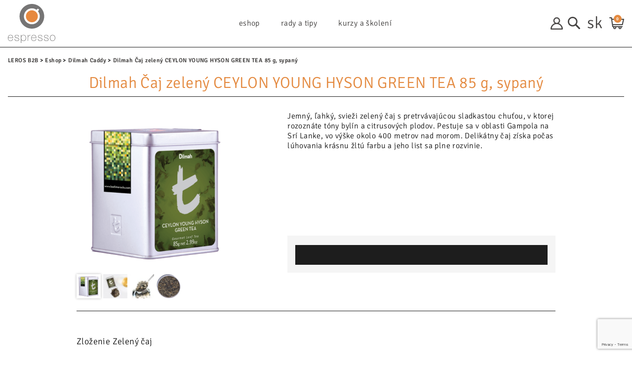

--- FILE ---
content_type: text/html; charset=UTF-8
request_url: https://gastro.leros.cz/sk/dilmah-ceylon-young-hyson-green-tea-1
body_size: 30387
content:

<!DOCTYPE html>
<html lang="sk">

<head>
    <meta charset="UTF-8"><script type="text/javascript">(window.NREUM||(NREUM={})).init={privacy:{cookies_enabled:true},ajax:{deny_list:["bam.eu01.nr-data.net"]},feature_flags:["soft_nav"],distributed_tracing:{enabled:true}};(window.NREUM||(NREUM={})).loader_config={agentID:"535902032",accountID:"3775947",trustKey:"3775947",xpid:"VwEAVF9XDxAEU1ZQAQQBVFI=",licenseKey:"NRJS-0169e64e2bc8086fbc9",applicationID:"477265626",browserID:"535902032"};;/*! For license information please see nr-loader-spa-1.308.0.min.js.LICENSE.txt */
(()=>{var e,t,r={384:(e,t,r)=>{"use strict";r.d(t,{NT:()=>a,US:()=>u,Zm:()=>o,bQ:()=>d,dV:()=>c,pV:()=>l});var n=r(6154),i=r(1863),s=r(1910);const a={beacon:"bam.nr-data.net",errorBeacon:"bam.nr-data.net"};function o(){return n.gm.NREUM||(n.gm.NREUM={}),void 0===n.gm.newrelic&&(n.gm.newrelic=n.gm.NREUM),n.gm.NREUM}function c(){let e=o();return e.o||(e.o={ST:n.gm.setTimeout,SI:n.gm.setImmediate||n.gm.setInterval,CT:n.gm.clearTimeout,XHR:n.gm.XMLHttpRequest,REQ:n.gm.Request,EV:n.gm.Event,PR:n.gm.Promise,MO:n.gm.MutationObserver,FETCH:n.gm.fetch,WS:n.gm.WebSocket},(0,s.i)(...Object.values(e.o))),e}function d(e,t){let r=o();r.initializedAgents??={},t.initializedAt={ms:(0,i.t)(),date:new Date},r.initializedAgents[e]=t}function u(e,t){o()[e]=t}function l(){return function(){let e=o();const t=e.info||{};e.info={beacon:a.beacon,errorBeacon:a.errorBeacon,...t}}(),function(){let e=o();const t=e.init||{};e.init={...t}}(),c(),function(){let e=o();const t=e.loader_config||{};e.loader_config={...t}}(),o()}},782:(e,t,r)=>{"use strict";r.d(t,{T:()=>n});const n=r(860).K7.pageViewTiming},860:(e,t,r)=>{"use strict";r.d(t,{$J:()=>u,K7:()=>c,P3:()=>d,XX:()=>i,Yy:()=>o,df:()=>s,qY:()=>n,v4:()=>a});const n="events",i="jserrors",s="browser/blobs",a="rum",o="browser/logs",c={ajax:"ajax",genericEvents:"generic_events",jserrors:i,logging:"logging",metrics:"metrics",pageAction:"page_action",pageViewEvent:"page_view_event",pageViewTiming:"page_view_timing",sessionReplay:"session_replay",sessionTrace:"session_trace",softNav:"soft_navigations",spa:"spa"},d={[c.pageViewEvent]:1,[c.pageViewTiming]:2,[c.metrics]:3,[c.jserrors]:4,[c.spa]:5,[c.ajax]:6,[c.sessionTrace]:7,[c.softNav]:8,[c.sessionReplay]:9,[c.logging]:10,[c.genericEvents]:11},u={[c.pageViewEvent]:a,[c.pageViewTiming]:n,[c.ajax]:n,[c.spa]:n,[c.softNav]:n,[c.metrics]:i,[c.jserrors]:i,[c.sessionTrace]:s,[c.sessionReplay]:s,[c.logging]:o,[c.genericEvents]:"ins"}},944:(e,t,r)=>{"use strict";r.d(t,{R:()=>i});var n=r(3241);function i(e,t){"function"==typeof console.debug&&(console.debug("New Relic Warning: https://github.com/newrelic/newrelic-browser-agent/blob/main/docs/warning-codes.md#".concat(e),t),(0,n.W)({agentIdentifier:null,drained:null,type:"data",name:"warn",feature:"warn",data:{code:e,secondary:t}}))}},993:(e,t,r)=>{"use strict";r.d(t,{A$:()=>s,ET:()=>a,TZ:()=>o,p_:()=>i});var n=r(860);const i={ERROR:"ERROR",WARN:"WARN",INFO:"INFO",DEBUG:"DEBUG",TRACE:"TRACE"},s={OFF:0,ERROR:1,WARN:2,INFO:3,DEBUG:4,TRACE:5},a="log",o=n.K7.logging},1541:(e,t,r)=>{"use strict";r.d(t,{U:()=>i,f:()=>n});const n={MFE:"MFE",BA:"BA"};function i(e,t){if(2!==t?.harvestEndpointVersion)return{};const r=t.agentRef.runtime.appMetadata.agents[0].entityGuid;return e?{"source.id":e.id,"source.name":e.name,"source.type":e.type,"parent.id":e.parent?.id||r,"parent.type":e.parent?.type||n.BA}:{"entity.guid":r,appId:t.agentRef.info.applicationID}}},1687:(e,t,r)=>{"use strict";r.d(t,{Ak:()=>d,Ze:()=>h,x3:()=>u});var n=r(3241),i=r(7836),s=r(3606),a=r(860),o=r(2646);const c={};function d(e,t){const r={staged:!1,priority:a.P3[t]||0};l(e),c[e].get(t)||c[e].set(t,r)}function u(e,t){e&&c[e]&&(c[e].get(t)&&c[e].delete(t),p(e,t,!1),c[e].size&&f(e))}function l(e){if(!e)throw new Error("agentIdentifier required");c[e]||(c[e]=new Map)}function h(e="",t="feature",r=!1){if(l(e),!e||!c[e].get(t)||r)return p(e,t);c[e].get(t).staged=!0,f(e)}function f(e){const t=Array.from(c[e]);t.every(([e,t])=>t.staged)&&(t.sort((e,t)=>e[1].priority-t[1].priority),t.forEach(([t])=>{c[e].delete(t),p(e,t)}))}function p(e,t,r=!0){const a=e?i.ee.get(e):i.ee,c=s.i.handlers;if(!a.aborted&&a.backlog&&c){if((0,n.W)({agentIdentifier:e,type:"lifecycle",name:"drain",feature:t}),r){const e=a.backlog[t],r=c[t];if(r){for(let t=0;e&&t<e.length;++t)g(e[t],r);Object.entries(r).forEach(([e,t])=>{Object.values(t||{}).forEach(t=>{t[0]?.on&&t[0]?.context()instanceof o.y&&t[0].on(e,t[1])})})}}a.isolatedBacklog||delete c[t],a.backlog[t]=null,a.emit("drain-"+t,[])}}function g(e,t){var r=e[1];Object.values(t[r]||{}).forEach(t=>{var r=e[0];if(t[0]===r){var n=t[1],i=e[3],s=e[2];n.apply(i,s)}})}},1738:(e,t,r)=>{"use strict";r.d(t,{U:()=>f,Y:()=>h});var n=r(3241),i=r(9908),s=r(1863),a=r(944),o=r(5701),c=r(3969),d=r(8362),u=r(860),l=r(4261);function h(e,t,r,s){const h=s||r;!h||h[e]&&h[e]!==d.d.prototype[e]||(h[e]=function(){(0,i.p)(c.xV,["API/"+e+"/called"],void 0,u.K7.metrics,r.ee),(0,n.W)({agentIdentifier:r.agentIdentifier,drained:!!o.B?.[r.agentIdentifier],type:"data",name:"api",feature:l.Pl+e,data:{}});try{return t.apply(this,arguments)}catch(e){(0,a.R)(23,e)}})}function f(e,t,r,n,a){const o=e.info;null===r?delete o.jsAttributes[t]:o.jsAttributes[t]=r,(a||null===r)&&(0,i.p)(l.Pl+n,[(0,s.t)(),t,r],void 0,"session",e.ee)}},1741:(e,t,r)=>{"use strict";r.d(t,{W:()=>s});var n=r(944),i=r(4261);class s{#e(e,...t){if(this[e]!==s.prototype[e])return this[e](...t);(0,n.R)(35,e)}addPageAction(e,t){return this.#e(i.hG,e,t)}register(e){return this.#e(i.eY,e)}recordCustomEvent(e,t){return this.#e(i.fF,e,t)}setPageViewName(e,t){return this.#e(i.Fw,e,t)}setCustomAttribute(e,t,r){return this.#e(i.cD,e,t,r)}noticeError(e,t){return this.#e(i.o5,e,t)}setUserId(e,t=!1){return this.#e(i.Dl,e,t)}setApplicationVersion(e){return this.#e(i.nb,e)}setErrorHandler(e){return this.#e(i.bt,e)}addRelease(e,t){return this.#e(i.k6,e,t)}log(e,t){return this.#e(i.$9,e,t)}start(){return this.#e(i.d3)}finished(e){return this.#e(i.BL,e)}recordReplay(){return this.#e(i.CH)}pauseReplay(){return this.#e(i.Tb)}addToTrace(e){return this.#e(i.U2,e)}setCurrentRouteName(e){return this.#e(i.PA,e)}interaction(e){return this.#e(i.dT,e)}wrapLogger(e,t,r){return this.#e(i.Wb,e,t,r)}measure(e,t){return this.#e(i.V1,e,t)}consent(e){return this.#e(i.Pv,e)}}},1863:(e,t,r)=>{"use strict";function n(){return Math.floor(performance.now())}r.d(t,{t:()=>n})},1910:(e,t,r)=>{"use strict";r.d(t,{i:()=>s});var n=r(944);const i=new Map;function s(...e){return e.every(e=>{if(i.has(e))return i.get(e);const t="function"==typeof e?e.toString():"",r=t.includes("[native code]"),s=t.includes("nrWrapper");return r||s||(0,n.R)(64,e?.name||t),i.set(e,r),r})}},2555:(e,t,r)=>{"use strict";r.d(t,{D:()=>o,f:()=>a});var n=r(384),i=r(8122);const s={beacon:n.NT.beacon,errorBeacon:n.NT.errorBeacon,licenseKey:void 0,applicationID:void 0,sa:void 0,queueTime:void 0,applicationTime:void 0,ttGuid:void 0,user:void 0,account:void 0,product:void 0,extra:void 0,jsAttributes:{},userAttributes:void 0,atts:void 0,transactionName:void 0,tNamePlain:void 0};function a(e){try{return!!e.licenseKey&&!!e.errorBeacon&&!!e.applicationID}catch(e){return!1}}const o=e=>(0,i.a)(e,s)},2614:(e,t,r)=>{"use strict";r.d(t,{BB:()=>a,H3:()=>n,g:()=>d,iL:()=>c,tS:()=>o,uh:()=>i,wk:()=>s});const n="NRBA",i="SESSION",s=144e5,a=18e5,o={STARTED:"session-started",PAUSE:"session-pause",RESET:"session-reset",RESUME:"session-resume",UPDATE:"session-update"},c={SAME_TAB:"same-tab",CROSS_TAB:"cross-tab"},d={OFF:0,FULL:1,ERROR:2}},2646:(e,t,r)=>{"use strict";r.d(t,{y:()=>n});class n{constructor(e){this.contextId=e}}},2843:(e,t,r)=>{"use strict";r.d(t,{G:()=>s,u:()=>i});var n=r(3878);function i(e,t=!1,r,i){(0,n.DD)("visibilitychange",function(){if(t)return void("hidden"===document.visibilityState&&e());e(document.visibilityState)},r,i)}function s(e,t,r){(0,n.sp)("pagehide",e,t,r)}},3241:(e,t,r)=>{"use strict";r.d(t,{W:()=>s});var n=r(6154);const i="newrelic";function s(e={}){try{n.gm.dispatchEvent(new CustomEvent(i,{detail:e}))}catch(e){}}},3304:(e,t,r)=>{"use strict";r.d(t,{A:()=>s});var n=r(7836);const i=()=>{const e=new WeakSet;return(t,r)=>{if("object"==typeof r&&null!==r){if(e.has(r))return;e.add(r)}return r}};function s(e){try{return JSON.stringify(e,i())??""}catch(e){try{n.ee.emit("internal-error",[e])}catch(e){}return""}}},3333:(e,t,r)=>{"use strict";r.d(t,{$v:()=>u,TZ:()=>n,Xh:()=>c,Zp:()=>i,kd:()=>d,mq:()=>o,nf:()=>a,qN:()=>s});const n=r(860).K7.genericEvents,i=["auxclick","click","copy","keydown","paste","scrollend"],s=["focus","blur"],a=4,o=1e3,c=2e3,d=["PageAction","UserAction","BrowserPerformance"],u={RESOURCES:"experimental.resources",REGISTER:"register"}},3434:(e,t,r)=>{"use strict";r.d(t,{Jt:()=>s,YM:()=>d});var n=r(7836),i=r(5607);const s="nr@original:".concat(i.W),a=50;var o=Object.prototype.hasOwnProperty,c=!1;function d(e,t){return e||(e=n.ee),r.inPlace=function(e,t,n,i,s){n||(n="");const a="-"===n.charAt(0);for(let o=0;o<t.length;o++){const c=t[o],d=e[c];l(d)||(e[c]=r(d,a?c+n:n,i,c,s))}},r.flag=s,r;function r(t,r,n,c,d){return l(t)?t:(r||(r=""),nrWrapper[s]=t,function(e,t,r){if(Object.defineProperty&&Object.keys)try{return Object.keys(e).forEach(function(r){Object.defineProperty(t,r,{get:function(){return e[r]},set:function(t){return e[r]=t,t}})}),t}catch(e){u([e],r)}for(var n in e)o.call(e,n)&&(t[n]=e[n])}(t,nrWrapper,e),nrWrapper);function nrWrapper(){var s,o,l,h;let f;try{o=this,s=[...arguments],l="function"==typeof n?n(s,o):n||{}}catch(t){u([t,"",[s,o,c],l],e)}i(r+"start",[s,o,c],l,d);const p=performance.now();let g;try{return h=t.apply(o,s),g=performance.now(),h}catch(e){throw g=performance.now(),i(r+"err",[s,o,e],l,d),f=e,f}finally{const e=g-p,t={start:p,end:g,duration:e,isLongTask:e>=a,methodName:c,thrownError:f};t.isLongTask&&i("long-task",[t,o],l,d),i(r+"end",[s,o,h],l,d)}}}function i(r,n,i,s){if(!c||t){var a=c;c=!0;try{e.emit(r,n,i,t,s)}catch(t){u([t,r,n,i],e)}c=a}}}function u(e,t){t||(t=n.ee);try{t.emit("internal-error",e)}catch(e){}}function l(e){return!(e&&"function"==typeof e&&e.apply&&!e[s])}},3606:(e,t,r)=>{"use strict";r.d(t,{i:()=>s});var n=r(9908);s.on=a;var i=s.handlers={};function s(e,t,r,s){a(s||n.d,i,e,t,r)}function a(e,t,r,i,s){s||(s="feature"),e||(e=n.d);var a=t[s]=t[s]||{};(a[r]=a[r]||[]).push([e,i])}},3738:(e,t,r)=>{"use strict";r.d(t,{He:()=>i,Kp:()=>o,Lc:()=>d,Rz:()=>u,TZ:()=>n,bD:()=>s,d3:()=>a,jx:()=>l,sl:()=>h,uP:()=>c});const n=r(860).K7.sessionTrace,i="bstResource",s="resource",a="-start",o="-end",c="fn"+a,d="fn"+o,u="pushState",l=1e3,h=3e4},3785:(e,t,r)=>{"use strict";r.d(t,{R:()=>c,b:()=>d});var n=r(9908),i=r(1863),s=r(860),a=r(3969),o=r(993);function c(e,t,r={},c=o.p_.INFO,d=!0,u,l=(0,i.t)()){(0,n.p)(a.xV,["API/logging/".concat(c.toLowerCase(),"/called")],void 0,s.K7.metrics,e),(0,n.p)(o.ET,[l,t,r,c,d,u],void 0,s.K7.logging,e)}function d(e){return"string"==typeof e&&Object.values(o.p_).some(t=>t===e.toUpperCase().trim())}},3878:(e,t,r)=>{"use strict";function n(e,t){return{capture:e,passive:!1,signal:t}}function i(e,t,r=!1,i){window.addEventListener(e,t,n(r,i))}function s(e,t,r=!1,i){document.addEventListener(e,t,n(r,i))}r.d(t,{DD:()=>s,jT:()=>n,sp:()=>i})},3962:(e,t,r)=>{"use strict";r.d(t,{AM:()=>a,O2:()=>l,OV:()=>s,Qu:()=>h,TZ:()=>c,ih:()=>f,pP:()=>o,t1:()=>u,tC:()=>i,wD:()=>d});var n=r(860);const i=["click","keydown","submit"],s="popstate",a="api",o="initialPageLoad",c=n.K7.softNav,d=5e3,u=500,l={INITIAL_PAGE_LOAD:"",ROUTE_CHANGE:1,UNSPECIFIED:2},h={INTERACTION:1,AJAX:2,CUSTOM_END:3,CUSTOM_TRACER:4},f={IP:"in progress",PF:"pending finish",FIN:"finished",CAN:"cancelled"}},3969:(e,t,r)=>{"use strict";r.d(t,{TZ:()=>n,XG:()=>o,rs:()=>i,xV:()=>a,z_:()=>s});const n=r(860).K7.metrics,i="sm",s="cm",a="storeSupportabilityMetrics",o="storeEventMetrics"},4234:(e,t,r)=>{"use strict";r.d(t,{W:()=>s});var n=r(7836),i=r(1687);class s{constructor(e,t){this.agentIdentifier=e,this.ee=n.ee.get(e),this.featureName=t,this.blocked=!1}deregisterDrain(){(0,i.x3)(this.agentIdentifier,this.featureName)}}},4261:(e,t,r)=>{"use strict";r.d(t,{$9:()=>u,BL:()=>c,CH:()=>p,Dl:()=>R,Fw:()=>w,PA:()=>v,Pl:()=>n,Pv:()=>A,Tb:()=>h,U2:()=>a,V1:()=>E,Wb:()=>T,bt:()=>y,cD:()=>b,d3:()=>x,dT:()=>d,eY:()=>g,fF:()=>f,hG:()=>s,hw:()=>i,k6:()=>o,nb:()=>m,o5:()=>l});const n="api-",i=n+"ixn-",s="addPageAction",a="addToTrace",o="addRelease",c="finished",d="interaction",u="log",l="noticeError",h="pauseReplay",f="recordCustomEvent",p="recordReplay",g="register",m="setApplicationVersion",v="setCurrentRouteName",b="setCustomAttribute",y="setErrorHandler",w="setPageViewName",R="setUserId",x="start",T="wrapLogger",E="measure",A="consent"},5205:(e,t,r)=>{"use strict";r.d(t,{j:()=>S});var n=r(384),i=r(1741);var s=r(2555),a=r(3333);const o=e=>{if(!e||"string"!=typeof e)return!1;try{document.createDocumentFragment().querySelector(e)}catch{return!1}return!0};var c=r(2614),d=r(944),u=r(8122);const l="[data-nr-mask]",h=e=>(0,u.a)(e,(()=>{const e={feature_flags:[],experimental:{allow_registered_children:!1,resources:!1},mask_selector:"*",block_selector:"[data-nr-block]",mask_input_options:{color:!1,date:!1,"datetime-local":!1,email:!1,month:!1,number:!1,range:!1,search:!1,tel:!1,text:!1,time:!1,url:!1,week:!1,textarea:!1,select:!1,password:!0}};return{ajax:{deny_list:void 0,block_internal:!0,enabled:!0,autoStart:!0},api:{get allow_registered_children(){return e.feature_flags.includes(a.$v.REGISTER)||e.experimental.allow_registered_children},set allow_registered_children(t){e.experimental.allow_registered_children=t},duplicate_registered_data:!1},browser_consent_mode:{enabled:!1},distributed_tracing:{enabled:void 0,exclude_newrelic_header:void 0,cors_use_newrelic_header:void 0,cors_use_tracecontext_headers:void 0,allowed_origins:void 0},get feature_flags(){return e.feature_flags},set feature_flags(t){e.feature_flags=t},generic_events:{enabled:!0,autoStart:!0},harvest:{interval:30},jserrors:{enabled:!0,autoStart:!0},logging:{enabled:!0,autoStart:!0},metrics:{enabled:!0,autoStart:!0},obfuscate:void 0,page_action:{enabled:!0},page_view_event:{enabled:!0,autoStart:!0},page_view_timing:{enabled:!0,autoStart:!0},performance:{capture_marks:!1,capture_measures:!1,capture_detail:!0,resources:{get enabled(){return e.feature_flags.includes(a.$v.RESOURCES)||e.experimental.resources},set enabled(t){e.experimental.resources=t},asset_types:[],first_party_domains:[],ignore_newrelic:!0}},privacy:{cookies_enabled:!0},proxy:{assets:void 0,beacon:void 0},session:{expiresMs:c.wk,inactiveMs:c.BB},session_replay:{autoStart:!0,enabled:!1,preload:!1,sampling_rate:10,error_sampling_rate:100,collect_fonts:!1,inline_images:!1,fix_stylesheets:!0,mask_all_inputs:!0,get mask_text_selector(){return e.mask_selector},set mask_text_selector(t){o(t)?e.mask_selector="".concat(t,",").concat(l):""===t||null===t?e.mask_selector=l:(0,d.R)(5,t)},get block_class(){return"nr-block"},get ignore_class(){return"nr-ignore"},get mask_text_class(){return"nr-mask"},get block_selector(){return e.block_selector},set block_selector(t){o(t)?e.block_selector+=",".concat(t):""!==t&&(0,d.R)(6,t)},get mask_input_options(){return e.mask_input_options},set mask_input_options(t){t&&"object"==typeof t?e.mask_input_options={...t,password:!0}:(0,d.R)(7,t)}},session_trace:{enabled:!0,autoStart:!0},soft_navigations:{enabled:!0,autoStart:!0},spa:{enabled:!0,autoStart:!0},ssl:void 0,user_actions:{enabled:!0,elementAttributes:["id","className","tagName","type"]}}})());var f=r(6154),p=r(9324);let g=0;const m={buildEnv:p.F3,distMethod:p.Xs,version:p.xv,originTime:f.WN},v={consented:!1},b={appMetadata:{},get consented(){return this.session?.state?.consent||v.consented},set consented(e){v.consented=e},customTransaction:void 0,denyList:void 0,disabled:!1,harvester:void 0,isolatedBacklog:!1,isRecording:!1,loaderType:void 0,maxBytes:3e4,obfuscator:void 0,onerror:void 0,ptid:void 0,releaseIds:{},session:void 0,timeKeeper:void 0,registeredEntities:[],jsAttributesMetadata:{bytes:0},get harvestCount(){return++g}},y=e=>{const t=(0,u.a)(e,b),r=Object.keys(m).reduce((e,t)=>(e[t]={value:m[t],writable:!1,configurable:!0,enumerable:!0},e),{});return Object.defineProperties(t,r)};var w=r(5701);const R=e=>{const t=e.startsWith("http");e+="/",r.p=t?e:"https://"+e};var x=r(7836),T=r(3241);const E={accountID:void 0,trustKey:void 0,agentID:void 0,licenseKey:void 0,applicationID:void 0,xpid:void 0},A=e=>(0,u.a)(e,E),_=new Set;function S(e,t={},r,a){let{init:o,info:c,loader_config:d,runtime:u={},exposed:l=!0}=t;if(!c){const e=(0,n.pV)();o=e.init,c=e.info,d=e.loader_config}e.init=h(o||{}),e.loader_config=A(d||{}),c.jsAttributes??={},f.bv&&(c.jsAttributes.isWorker=!0),e.info=(0,s.D)(c);const p=e.init,g=[c.beacon,c.errorBeacon];_.has(e.agentIdentifier)||(p.proxy.assets&&(R(p.proxy.assets),g.push(p.proxy.assets)),p.proxy.beacon&&g.push(p.proxy.beacon),e.beacons=[...g],function(e){const t=(0,n.pV)();Object.getOwnPropertyNames(i.W.prototype).forEach(r=>{const n=i.W.prototype[r];if("function"!=typeof n||"constructor"===n)return;let s=t[r];e[r]&&!1!==e.exposed&&"micro-agent"!==e.runtime?.loaderType&&(t[r]=(...t)=>{const n=e[r](...t);return s?s(...t):n})})}(e),(0,n.US)("activatedFeatures",w.B)),u.denyList=[...p.ajax.deny_list||[],...p.ajax.block_internal?g:[]],u.ptid=e.agentIdentifier,u.loaderType=r,e.runtime=y(u),_.has(e.agentIdentifier)||(e.ee=x.ee.get(e.agentIdentifier),e.exposed=l,(0,T.W)({agentIdentifier:e.agentIdentifier,drained:!!w.B?.[e.agentIdentifier],type:"lifecycle",name:"initialize",feature:void 0,data:e.config})),_.add(e.agentIdentifier)}},5270:(e,t,r)=>{"use strict";r.d(t,{Aw:()=>a,SR:()=>s,rF:()=>o});var n=r(384),i=r(7767);function s(e){return!!(0,n.dV)().o.MO&&(0,i.V)(e)&&!0===e?.session_trace.enabled}function a(e){return!0===e?.session_replay.preload&&s(e)}function o(e,t){try{if("string"==typeof t?.type){if("password"===t.type.toLowerCase())return"*".repeat(e?.length||0);if(void 0!==t?.dataset?.nrUnmask||t?.classList?.contains("nr-unmask"))return e}}catch(e){}return"string"==typeof e?e.replace(/[\S]/g,"*"):"*".repeat(e?.length||0)}},5289:(e,t,r)=>{"use strict";r.d(t,{GG:()=>a,Qr:()=>c,sB:()=>o});var n=r(3878),i=r(6389);function s(){return"undefined"==typeof document||"complete"===document.readyState}function a(e,t){if(s())return e();const r=(0,i.J)(e),a=setInterval(()=>{s()&&(clearInterval(a),r())},500);(0,n.sp)("load",r,t)}function o(e){if(s())return e();(0,n.DD)("DOMContentLoaded",e)}function c(e){if(s())return e();(0,n.sp)("popstate",e)}},5607:(e,t,r)=>{"use strict";r.d(t,{W:()=>n});const n=(0,r(9566).bz)()},5701:(e,t,r)=>{"use strict";r.d(t,{B:()=>s,t:()=>a});var n=r(3241);const i=new Set,s={};function a(e,t){const r=t.agentIdentifier;s[r]??={},e&&"object"==typeof e&&(i.has(r)||(t.ee.emit("rumresp",[e]),s[r]=e,i.add(r),(0,n.W)({agentIdentifier:r,loaded:!0,drained:!0,type:"lifecycle",name:"load",feature:void 0,data:e})))}},6154:(e,t,r)=>{"use strict";r.d(t,{OF:()=>d,RI:()=>i,WN:()=>h,bv:()=>s,eN:()=>f,gm:()=>a,lR:()=>l,m:()=>c,mw:()=>o,sb:()=>u});var n=r(1863);const i="undefined"!=typeof window&&!!window.document,s="undefined"!=typeof WorkerGlobalScope&&("undefined"!=typeof self&&self instanceof WorkerGlobalScope&&self.navigator instanceof WorkerNavigator||"undefined"!=typeof globalThis&&globalThis instanceof WorkerGlobalScope&&globalThis.navigator instanceof WorkerNavigator),a=i?window:"undefined"!=typeof WorkerGlobalScope&&("undefined"!=typeof self&&self instanceof WorkerGlobalScope&&self||"undefined"!=typeof globalThis&&globalThis instanceof WorkerGlobalScope&&globalThis),o=Boolean("hidden"===a?.document?.visibilityState),c=""+a?.location,d=/iPad|iPhone|iPod/.test(a.navigator?.userAgent),u=d&&"undefined"==typeof SharedWorker,l=(()=>{const e=a.navigator?.userAgent?.match(/Firefox[/\s](\d+\.\d+)/);return Array.isArray(e)&&e.length>=2?+e[1]:0})(),h=Date.now()-(0,n.t)(),f=()=>"undefined"!=typeof PerformanceNavigationTiming&&a?.performance?.getEntriesByType("navigation")?.[0]?.responseStart},6344:(e,t,r)=>{"use strict";r.d(t,{BB:()=>u,Qb:()=>l,TZ:()=>i,Ug:()=>a,Vh:()=>s,_s:()=>o,bc:()=>d,yP:()=>c});var n=r(2614);const i=r(860).K7.sessionReplay,s="errorDuringReplay",a=.12,o={DomContentLoaded:0,Load:1,FullSnapshot:2,IncrementalSnapshot:3,Meta:4,Custom:5},c={[n.g.ERROR]:15e3,[n.g.FULL]:3e5,[n.g.OFF]:0},d={RESET:{message:"Session was reset",sm:"Reset"},IMPORT:{message:"Recorder failed to import",sm:"Import"},TOO_MANY:{message:"429: Too Many Requests",sm:"Too-Many"},TOO_BIG:{message:"Payload was too large",sm:"Too-Big"},CROSS_TAB:{message:"Session Entity was set to OFF on another tab",sm:"Cross-Tab"},ENTITLEMENTS:{message:"Session Replay is not allowed and will not be started",sm:"Entitlement"}},u=5e3,l={API:"api",RESUME:"resume",SWITCH_TO_FULL:"switchToFull",INITIALIZE:"initialize",PRELOAD:"preload"}},6389:(e,t,r)=>{"use strict";function n(e,t=500,r={}){const n=r?.leading||!1;let i;return(...r)=>{n&&void 0===i&&(e.apply(this,r),i=setTimeout(()=>{i=clearTimeout(i)},t)),n||(clearTimeout(i),i=setTimeout(()=>{e.apply(this,r)},t))}}function i(e){let t=!1;return(...r)=>{t||(t=!0,e.apply(this,r))}}r.d(t,{J:()=>i,s:()=>n})},6630:(e,t,r)=>{"use strict";r.d(t,{T:()=>n});const n=r(860).K7.pageViewEvent},6774:(e,t,r)=>{"use strict";r.d(t,{T:()=>n});const n=r(860).K7.jserrors},7295:(e,t,r)=>{"use strict";r.d(t,{Xv:()=>a,gX:()=>i,iW:()=>s});var n=[];function i(e){if(!e||s(e))return!1;if(0===n.length)return!0;if("*"===n[0].hostname)return!1;for(var t=0;t<n.length;t++){var r=n[t];if(r.hostname.test(e.hostname)&&r.pathname.test(e.pathname))return!1}return!0}function s(e){return void 0===e.hostname}function a(e){if(n=[],e&&e.length)for(var t=0;t<e.length;t++){let r=e[t];if(!r)continue;if("*"===r)return void(n=[{hostname:"*"}]);0===r.indexOf("http://")?r=r.substring(7):0===r.indexOf("https://")&&(r=r.substring(8));const i=r.indexOf("/");let s,a;i>0?(s=r.substring(0,i),a=r.substring(i)):(s=r,a="*");let[c]=s.split(":");n.push({hostname:o(c),pathname:o(a,!0)})}}function o(e,t=!1){const r=e.replace(/[.+?^${}()|[\]\\]/g,e=>"\\"+e).replace(/\*/g,".*?");return new RegExp((t?"^":"")+r+"$")}},7485:(e,t,r)=>{"use strict";r.d(t,{D:()=>i});var n=r(6154);function i(e){if(0===(e||"").indexOf("data:"))return{protocol:"data"};try{const t=new URL(e,location.href),r={port:t.port,hostname:t.hostname,pathname:t.pathname,search:t.search,protocol:t.protocol.slice(0,t.protocol.indexOf(":")),sameOrigin:t.protocol===n.gm?.location?.protocol&&t.host===n.gm?.location?.host};return r.port&&""!==r.port||("http:"===t.protocol&&(r.port="80"),"https:"===t.protocol&&(r.port="443")),r.pathname&&""!==r.pathname?r.pathname.startsWith("/")||(r.pathname="/".concat(r.pathname)):r.pathname="/",r}catch(e){return{}}}},7699:(e,t,r)=>{"use strict";r.d(t,{It:()=>s,KC:()=>o,No:()=>i,qh:()=>a});var n=r(860);const i=16e3,s=1e6,a="SESSION_ERROR",o={[n.K7.logging]:!0,[n.K7.genericEvents]:!1,[n.K7.jserrors]:!1,[n.K7.ajax]:!1}},7767:(e,t,r)=>{"use strict";r.d(t,{V:()=>i});var n=r(6154);const i=e=>n.RI&&!0===e?.privacy.cookies_enabled},7836:(e,t,r)=>{"use strict";r.d(t,{P:()=>o,ee:()=>c});var n=r(384),i=r(8990),s=r(2646),a=r(5607);const o="nr@context:".concat(a.W),c=function e(t,r){var n={},a={},u={},l=!1;try{l=16===r.length&&d.initializedAgents?.[r]?.runtime.isolatedBacklog}catch(e){}var h={on:p,addEventListener:p,removeEventListener:function(e,t){var r=n[e];if(!r)return;for(var i=0;i<r.length;i++)r[i]===t&&r.splice(i,1)},emit:function(e,r,n,i,s){!1!==s&&(s=!0);if(c.aborted&&!i)return;t&&s&&t.emit(e,r,n);var o=f(n);g(e).forEach(e=>{e.apply(o,r)});var d=v()[a[e]];d&&d.push([h,e,r,o]);return o},get:m,listeners:g,context:f,buffer:function(e,t){const r=v();if(t=t||"feature",h.aborted)return;Object.entries(e||{}).forEach(([e,n])=>{a[n]=t,t in r||(r[t]=[])})},abort:function(){h._aborted=!0,Object.keys(h.backlog).forEach(e=>{delete h.backlog[e]})},isBuffering:function(e){return!!v()[a[e]]},debugId:r,backlog:l?{}:t&&"object"==typeof t.backlog?t.backlog:{},isolatedBacklog:l};return Object.defineProperty(h,"aborted",{get:()=>{let e=h._aborted||!1;return e||(t&&(e=t.aborted),e)}}),h;function f(e){return e&&e instanceof s.y?e:e?(0,i.I)(e,o,()=>new s.y(o)):new s.y(o)}function p(e,t){n[e]=g(e).concat(t)}function g(e){return n[e]||[]}function m(t){return u[t]=u[t]||e(h,t)}function v(){return h.backlog}}(void 0,"globalEE"),d=(0,n.Zm)();d.ee||(d.ee=c)},8122:(e,t,r)=>{"use strict";r.d(t,{a:()=>i});var n=r(944);function i(e,t){try{if(!e||"object"!=typeof e)return(0,n.R)(3);if(!t||"object"!=typeof t)return(0,n.R)(4);const r=Object.create(Object.getPrototypeOf(t),Object.getOwnPropertyDescriptors(t)),s=0===Object.keys(r).length?e:r;for(let a in s)if(void 0!==e[a])try{if(null===e[a]){r[a]=null;continue}Array.isArray(e[a])&&Array.isArray(t[a])?r[a]=Array.from(new Set([...e[a],...t[a]])):"object"==typeof e[a]&&"object"==typeof t[a]?r[a]=i(e[a],t[a]):r[a]=e[a]}catch(e){r[a]||(0,n.R)(1,e)}return r}catch(e){(0,n.R)(2,e)}}},8139:(e,t,r)=>{"use strict";r.d(t,{u:()=>h});var n=r(7836),i=r(3434),s=r(8990),a=r(6154);const o={},c=a.gm.XMLHttpRequest,d="addEventListener",u="removeEventListener",l="nr@wrapped:".concat(n.P);function h(e){var t=function(e){return(e||n.ee).get("events")}(e);if(o[t.debugId]++)return t;o[t.debugId]=1;var r=(0,i.YM)(t,!0);function h(e){r.inPlace(e,[d,u],"-",p)}function p(e,t){return e[1]}return"getPrototypeOf"in Object&&(a.RI&&f(document,h),c&&f(c.prototype,h),f(a.gm,h)),t.on(d+"-start",function(e,t){var n=e[1];if(null!==n&&("function"==typeof n||"object"==typeof n)&&"newrelic"!==e[0]){var i=(0,s.I)(n,l,function(){var e={object:function(){if("function"!=typeof n.handleEvent)return;return n.handleEvent.apply(n,arguments)},function:n}[typeof n];return e?r(e,"fn-",null,e.name||"anonymous"):n});this.wrapped=e[1]=i}}),t.on(u+"-start",function(e){e[1]=this.wrapped||e[1]}),t}function f(e,t,...r){let n=e;for(;"object"==typeof n&&!Object.prototype.hasOwnProperty.call(n,d);)n=Object.getPrototypeOf(n);n&&t(n,...r)}},8362:(e,t,r)=>{"use strict";r.d(t,{d:()=>s});var n=r(9566),i=r(1741);class s extends i.W{agentIdentifier=(0,n.LA)(16)}},8374:(e,t,r)=>{r.nc=(()=>{try{return document?.currentScript?.nonce}catch(e){}return""})()},8990:(e,t,r)=>{"use strict";r.d(t,{I:()=>i});var n=Object.prototype.hasOwnProperty;function i(e,t,r){if(n.call(e,t))return e[t];var i=r();if(Object.defineProperty&&Object.keys)try{return Object.defineProperty(e,t,{value:i,writable:!0,enumerable:!1}),i}catch(e){}return e[t]=i,i}},9119:(e,t,r)=>{"use strict";r.d(t,{L:()=>s});var n=/([^?#]*)[^#]*(#[^?]*|$).*/,i=/([^?#]*)().*/;function s(e,t){return e?e.replace(t?n:i,"$1$2"):e}},9300:(e,t,r)=>{"use strict";r.d(t,{T:()=>n});const n=r(860).K7.ajax},9324:(e,t,r)=>{"use strict";r.d(t,{AJ:()=>a,F3:()=>i,Xs:()=>s,Yq:()=>o,xv:()=>n});const n="1.308.0",i="PROD",s="CDN",a="@newrelic/rrweb",o="1.0.1"},9566:(e,t,r)=>{"use strict";r.d(t,{LA:()=>o,ZF:()=>c,bz:()=>a,el:()=>d});var n=r(6154);const i="xxxxxxxx-xxxx-4xxx-yxxx-xxxxxxxxxxxx";function s(e,t){return e?15&e[t]:16*Math.random()|0}function a(){const e=n.gm?.crypto||n.gm?.msCrypto;let t,r=0;return e&&e.getRandomValues&&(t=e.getRandomValues(new Uint8Array(30))),i.split("").map(e=>"x"===e?s(t,r++).toString(16):"y"===e?(3&s()|8).toString(16):e).join("")}function o(e){const t=n.gm?.crypto||n.gm?.msCrypto;let r,i=0;t&&t.getRandomValues&&(r=t.getRandomValues(new Uint8Array(e)));const a=[];for(var o=0;o<e;o++)a.push(s(r,i++).toString(16));return a.join("")}function c(){return o(16)}function d(){return o(32)}},9908:(e,t,r)=>{"use strict";r.d(t,{d:()=>n,p:()=>i});var n=r(7836).ee.get("handle");function i(e,t,r,i,s){s?(s.buffer([e],i),s.emit(e,t,r)):(n.buffer([e],i),n.emit(e,t,r))}}},n={};function i(e){var t=n[e];if(void 0!==t)return t.exports;var s=n[e]={exports:{}};return r[e](s,s.exports,i),s.exports}i.m=r,i.d=(e,t)=>{for(var r in t)i.o(t,r)&&!i.o(e,r)&&Object.defineProperty(e,r,{enumerable:!0,get:t[r]})},i.f={},i.e=e=>Promise.all(Object.keys(i.f).reduce((t,r)=>(i.f[r](e,t),t),[])),i.u=e=>({212:"nr-spa-compressor",249:"nr-spa-recorder",478:"nr-spa"}[e]+"-1.308.0.min.js"),i.o=(e,t)=>Object.prototype.hasOwnProperty.call(e,t),e={},t="NRBA-1.308.0.PROD:",i.l=(r,n,s,a)=>{if(e[r])e[r].push(n);else{var o,c;if(void 0!==s)for(var d=document.getElementsByTagName("script"),u=0;u<d.length;u++){var l=d[u];if(l.getAttribute("src")==r||l.getAttribute("data-webpack")==t+s){o=l;break}}if(!o){c=!0;var h={478:"sha512-RSfSVnmHk59T/uIPbdSE0LPeqcEdF4/+XhfJdBuccH5rYMOEZDhFdtnh6X6nJk7hGpzHd9Ujhsy7lZEz/ORYCQ==",249:"sha512-ehJXhmntm85NSqW4MkhfQqmeKFulra3klDyY0OPDUE+sQ3GokHlPh1pmAzuNy//3j4ac6lzIbmXLvGQBMYmrkg==",212:"sha512-B9h4CR46ndKRgMBcK+j67uSR2RCnJfGefU+A7FrgR/k42ovXy5x/MAVFiSvFxuVeEk/pNLgvYGMp1cBSK/G6Fg=="};(o=document.createElement("script")).charset="utf-8",i.nc&&o.setAttribute("nonce",i.nc),o.setAttribute("data-webpack",t+s),o.src=r,0!==o.src.indexOf(window.location.origin+"/")&&(o.crossOrigin="anonymous"),h[a]&&(o.integrity=h[a])}e[r]=[n];var f=(t,n)=>{o.onerror=o.onload=null,clearTimeout(p);var i=e[r];if(delete e[r],o.parentNode&&o.parentNode.removeChild(o),i&&i.forEach(e=>e(n)),t)return t(n)},p=setTimeout(f.bind(null,void 0,{type:"timeout",target:o}),12e4);o.onerror=f.bind(null,o.onerror),o.onload=f.bind(null,o.onload),c&&document.head.appendChild(o)}},i.r=e=>{"undefined"!=typeof Symbol&&Symbol.toStringTag&&Object.defineProperty(e,Symbol.toStringTag,{value:"Module"}),Object.defineProperty(e,"__esModule",{value:!0})},i.p="https://js-agent.newrelic.com/",(()=>{var e={38:0,788:0};i.f.j=(t,r)=>{var n=i.o(e,t)?e[t]:void 0;if(0!==n)if(n)r.push(n[2]);else{var s=new Promise((r,i)=>n=e[t]=[r,i]);r.push(n[2]=s);var a=i.p+i.u(t),o=new Error;i.l(a,r=>{if(i.o(e,t)&&(0!==(n=e[t])&&(e[t]=void 0),n)){var s=r&&("load"===r.type?"missing":r.type),a=r&&r.target&&r.target.src;o.message="Loading chunk "+t+" failed: ("+s+": "+a+")",o.name="ChunkLoadError",o.type=s,o.request=a,n[1](o)}},"chunk-"+t,t)}};var t=(t,r)=>{var n,s,[a,o,c]=r,d=0;if(a.some(t=>0!==e[t])){for(n in o)i.o(o,n)&&(i.m[n]=o[n]);if(c)c(i)}for(t&&t(r);d<a.length;d++)s=a[d],i.o(e,s)&&e[s]&&e[s][0](),e[s]=0},r=self["webpackChunk:NRBA-1.308.0.PROD"]=self["webpackChunk:NRBA-1.308.0.PROD"]||[];r.forEach(t.bind(null,0)),r.push=t.bind(null,r.push.bind(r))})(),(()=>{"use strict";i(8374);var e=i(8362),t=i(860);const r=Object.values(t.K7);var n=i(5205);var s=i(9908),a=i(1863),o=i(4261),c=i(1738);var d=i(1687),u=i(4234),l=i(5289),h=i(6154),f=i(944),p=i(5270),g=i(7767),m=i(6389),v=i(7699);class b extends u.W{constructor(e,t){super(e.agentIdentifier,t),this.agentRef=e,this.abortHandler=void 0,this.featAggregate=void 0,this.loadedSuccessfully=void 0,this.onAggregateImported=new Promise(e=>{this.loadedSuccessfully=e}),this.deferred=Promise.resolve(),!1===e.init[this.featureName].autoStart?this.deferred=new Promise((t,r)=>{this.ee.on("manual-start-all",(0,m.J)(()=>{(0,d.Ak)(e.agentIdentifier,this.featureName),t()}))}):(0,d.Ak)(e.agentIdentifier,t)}importAggregator(e,t,r={}){if(this.featAggregate)return;const n=async()=>{let n;await this.deferred;try{if((0,g.V)(e.init)){const{setupAgentSession:t}=await i.e(478).then(i.bind(i,8766));n=t(e)}}catch(e){(0,f.R)(20,e),this.ee.emit("internal-error",[e]),(0,s.p)(v.qh,[e],void 0,this.featureName,this.ee)}try{if(!this.#t(this.featureName,n,e.init))return(0,d.Ze)(this.agentIdentifier,this.featureName),void this.loadedSuccessfully(!1);const{Aggregate:i}=await t();this.featAggregate=new i(e,r),e.runtime.harvester.initializedAggregates.push(this.featAggregate),this.loadedSuccessfully(!0)}catch(e){(0,f.R)(34,e),this.abortHandler?.(),(0,d.Ze)(this.agentIdentifier,this.featureName,!0),this.loadedSuccessfully(!1),this.ee&&this.ee.abort()}};h.RI?(0,l.GG)(()=>n(),!0):n()}#t(e,r,n){if(this.blocked)return!1;switch(e){case t.K7.sessionReplay:return(0,p.SR)(n)&&!!r;case t.K7.sessionTrace:return!!r;default:return!0}}}var y=i(6630),w=i(2614),R=i(3241);class x extends b{static featureName=y.T;constructor(e){var t;super(e,y.T),this.setupInspectionEvents(e.agentIdentifier),t=e,(0,c.Y)(o.Fw,function(e,r){"string"==typeof e&&("/"!==e.charAt(0)&&(e="/"+e),t.runtime.customTransaction=(r||"http://custom.transaction")+e,(0,s.p)(o.Pl+o.Fw,[(0,a.t)()],void 0,void 0,t.ee))},t),this.importAggregator(e,()=>i.e(478).then(i.bind(i,2467)))}setupInspectionEvents(e){const t=(t,r)=>{t&&(0,R.W)({agentIdentifier:e,timeStamp:t.timeStamp,loaded:"complete"===t.target.readyState,type:"window",name:r,data:t.target.location+""})};(0,l.sB)(e=>{t(e,"DOMContentLoaded")}),(0,l.GG)(e=>{t(e,"load")}),(0,l.Qr)(e=>{t(e,"navigate")}),this.ee.on(w.tS.UPDATE,(t,r)=>{(0,R.W)({agentIdentifier:e,type:"lifecycle",name:"session",data:r})})}}var T=i(384);class E extends e.d{constructor(e){var t;(super(),h.gm)?(this.features={},(0,T.bQ)(this.agentIdentifier,this),this.desiredFeatures=new Set(e.features||[]),this.desiredFeatures.add(x),(0,n.j)(this,e,e.loaderType||"agent"),t=this,(0,c.Y)(o.cD,function(e,r,n=!1){if("string"==typeof e){if(["string","number","boolean"].includes(typeof r)||null===r)return(0,c.U)(t,e,r,o.cD,n);(0,f.R)(40,typeof r)}else(0,f.R)(39,typeof e)},t),function(e){(0,c.Y)(o.Dl,function(t,r=!1){if("string"!=typeof t&&null!==t)return void(0,f.R)(41,typeof t);const n=e.info.jsAttributes["enduser.id"];r&&null!=n&&n!==t?(0,s.p)(o.Pl+"setUserIdAndResetSession",[t],void 0,"session",e.ee):(0,c.U)(e,"enduser.id",t,o.Dl,!0)},e)}(this),function(e){(0,c.Y)(o.nb,function(t){if("string"==typeof t||null===t)return(0,c.U)(e,"application.version",t,o.nb,!1);(0,f.R)(42,typeof t)},e)}(this),function(e){(0,c.Y)(o.d3,function(){e.ee.emit("manual-start-all")},e)}(this),function(e){(0,c.Y)(o.Pv,function(t=!0){if("boolean"==typeof t){if((0,s.p)(o.Pl+o.Pv,[t],void 0,"session",e.ee),e.runtime.consented=t,t){const t=e.features.page_view_event;t.onAggregateImported.then(e=>{const r=t.featAggregate;e&&!r.sentRum&&r.sendRum()})}}else(0,f.R)(65,typeof t)},e)}(this),this.run()):(0,f.R)(21)}get config(){return{info:this.info,init:this.init,loader_config:this.loader_config,runtime:this.runtime}}get api(){return this}run(){try{const e=function(e){const t={};return r.forEach(r=>{t[r]=!!e[r]?.enabled}),t}(this.init),n=[...this.desiredFeatures];n.sort((e,r)=>t.P3[e.featureName]-t.P3[r.featureName]),n.forEach(r=>{if(!e[r.featureName]&&r.featureName!==t.K7.pageViewEvent)return;if(r.featureName===t.K7.spa)return void(0,f.R)(67);const n=function(e){switch(e){case t.K7.ajax:return[t.K7.jserrors];case t.K7.sessionTrace:return[t.K7.ajax,t.K7.pageViewEvent];case t.K7.sessionReplay:return[t.K7.sessionTrace];case t.K7.pageViewTiming:return[t.K7.pageViewEvent];default:return[]}}(r.featureName).filter(e=>!(e in this.features));n.length>0&&(0,f.R)(36,{targetFeature:r.featureName,missingDependencies:n}),this.features[r.featureName]=new r(this)})}catch(e){(0,f.R)(22,e);for(const e in this.features)this.features[e].abortHandler?.();const t=(0,T.Zm)();delete t.initializedAgents[this.agentIdentifier]?.features,delete this.sharedAggregator;return t.ee.get(this.agentIdentifier).abort(),!1}}}var A=i(2843),_=i(782);class S extends b{static featureName=_.T;constructor(e){super(e,_.T),h.RI&&((0,A.u)(()=>(0,s.p)("docHidden",[(0,a.t)()],void 0,_.T,this.ee),!0),(0,A.G)(()=>(0,s.p)("winPagehide",[(0,a.t)()],void 0,_.T,this.ee)),this.importAggregator(e,()=>i.e(478).then(i.bind(i,9917))))}}var O=i(3969);class I extends b{static featureName=O.TZ;constructor(e){super(e,O.TZ),h.RI&&document.addEventListener("securitypolicyviolation",e=>{(0,s.p)(O.xV,["Generic/CSPViolation/Detected"],void 0,this.featureName,this.ee)}),this.importAggregator(e,()=>i.e(478).then(i.bind(i,6555)))}}var N=i(6774),P=i(3878),k=i(3304);class D{constructor(e,t,r,n,i){this.name="UncaughtError",this.message="string"==typeof e?e:(0,k.A)(e),this.sourceURL=t,this.line=r,this.column=n,this.__newrelic=i}}function C(e){return M(e)?e:new D(void 0!==e?.message?e.message:e,e?.filename||e?.sourceURL,e?.lineno||e?.line,e?.colno||e?.col,e?.__newrelic,e?.cause)}function j(e){const t="Unhandled Promise Rejection: ";if(!e?.reason)return;if(M(e.reason)){try{e.reason.message.startsWith(t)||(e.reason.message=t+e.reason.message)}catch(e){}return C(e.reason)}const r=C(e.reason);return(r.message||"").startsWith(t)||(r.message=t+r.message),r}function L(e){if(e.error instanceof SyntaxError&&!/:\d+$/.test(e.error.stack?.trim())){const t=new D(e.message,e.filename,e.lineno,e.colno,e.error.__newrelic,e.cause);return t.name=SyntaxError.name,t}return M(e.error)?e.error:C(e)}function M(e){return e instanceof Error&&!!e.stack}function H(e,r,n,i,o=(0,a.t)()){"string"==typeof e&&(e=new Error(e)),(0,s.p)("err",[e,o,!1,r,n.runtime.isRecording,void 0,i],void 0,t.K7.jserrors,n.ee),(0,s.p)("uaErr",[],void 0,t.K7.genericEvents,n.ee)}var B=i(1541),K=i(993),W=i(3785);function U(e,{customAttributes:t={},level:r=K.p_.INFO}={},n,i,s=(0,a.t)()){(0,W.R)(n.ee,e,t,r,!1,i,s)}function F(e,r,n,i,c=(0,a.t)()){(0,s.p)(o.Pl+o.hG,[c,e,r,i],void 0,t.K7.genericEvents,n.ee)}function V(e,r,n,i,c=(0,a.t)()){const{start:d,end:u,customAttributes:l}=r||{},h={customAttributes:l||{}};if("object"!=typeof h.customAttributes||"string"!=typeof e||0===e.length)return void(0,f.R)(57);const p=(e,t)=>null==e?t:"number"==typeof e?e:e instanceof PerformanceMark?e.startTime:Number.NaN;if(h.start=p(d,0),h.end=p(u,c),Number.isNaN(h.start)||Number.isNaN(h.end))(0,f.R)(57);else{if(h.duration=h.end-h.start,!(h.duration<0))return(0,s.p)(o.Pl+o.V1,[h,e,i],void 0,t.K7.genericEvents,n.ee),h;(0,f.R)(58)}}function G(e,r={},n,i,c=(0,a.t)()){(0,s.p)(o.Pl+o.fF,[c,e,r,i],void 0,t.K7.genericEvents,n.ee)}function z(e){(0,c.Y)(o.eY,function(t){return Y(e,t)},e)}function Y(e,r,n){(0,f.R)(54,"newrelic.register"),r||={},r.type=B.f.MFE,r.licenseKey||=e.info.licenseKey,r.blocked=!1,r.parent=n||{},Array.isArray(r.tags)||(r.tags=[]);const i={};r.tags.forEach(e=>{"name"!==e&&"id"!==e&&(i["source.".concat(e)]=!0)}),r.isolated??=!0;let o=()=>{};const c=e.runtime.registeredEntities;if(!r.isolated){const e=c.find(({metadata:{target:{id:e}}})=>e===r.id&&!r.isolated);if(e)return e}const d=e=>{r.blocked=!0,o=e};function u(e){return"string"==typeof e&&!!e.trim()&&e.trim().length<501||"number"==typeof e}e.init.api.allow_registered_children||d((0,m.J)(()=>(0,f.R)(55))),u(r.id)&&u(r.name)||d((0,m.J)(()=>(0,f.R)(48,r)));const l={addPageAction:(t,n={})=>g(F,[t,{...i,...n},e],r),deregister:()=>{d((0,m.J)(()=>(0,f.R)(68)))},log:(t,n={})=>g(U,[t,{...n,customAttributes:{...i,...n.customAttributes||{}}},e],r),measure:(t,n={})=>g(V,[t,{...n,customAttributes:{...i,...n.customAttributes||{}}},e],r),noticeError:(t,n={})=>g(H,[t,{...i,...n},e],r),register:(t={})=>g(Y,[e,t],l.metadata.target),recordCustomEvent:(t,n={})=>g(G,[t,{...i,...n},e],r),setApplicationVersion:e=>p("application.version",e),setCustomAttribute:(e,t)=>p(e,t),setUserId:e=>p("enduser.id",e),metadata:{customAttributes:i,target:r}},h=()=>(r.blocked&&o(),r.blocked);h()||c.push(l);const p=(e,t)=>{h()||(i[e]=t)},g=(r,n,i)=>{if(h())return;const o=(0,a.t)();(0,s.p)(O.xV,["API/register/".concat(r.name,"/called")],void 0,t.K7.metrics,e.ee);try{if(e.init.api.duplicate_registered_data&&"register"!==r.name){let e=n;if(n[1]instanceof Object){const t={"child.id":i.id,"child.type":i.type};e="customAttributes"in n[1]?[n[0],{...n[1],customAttributes:{...n[1].customAttributes,...t}},...n.slice(2)]:[n[0],{...n[1],...t},...n.slice(2)]}r(...e,void 0,o)}return r(...n,i,o)}catch(e){(0,f.R)(50,e)}};return l}class Z extends b{static featureName=N.T;constructor(e){var t;super(e,N.T),t=e,(0,c.Y)(o.o5,(e,r)=>H(e,r,t),t),function(e){(0,c.Y)(o.bt,function(t){e.runtime.onerror=t},e)}(e),function(e){let t=0;(0,c.Y)(o.k6,function(e,r){++t>10||(this.runtime.releaseIds[e.slice(-200)]=(""+r).slice(-200))},e)}(e),z(e);try{this.removeOnAbort=new AbortController}catch(e){}this.ee.on("internal-error",(t,r)=>{this.abortHandler&&(0,s.p)("ierr",[C(t),(0,a.t)(),!0,{},e.runtime.isRecording,r],void 0,this.featureName,this.ee)}),h.gm.addEventListener("unhandledrejection",t=>{this.abortHandler&&(0,s.p)("err",[j(t),(0,a.t)(),!1,{unhandledPromiseRejection:1},e.runtime.isRecording],void 0,this.featureName,this.ee)},(0,P.jT)(!1,this.removeOnAbort?.signal)),h.gm.addEventListener("error",t=>{this.abortHandler&&(0,s.p)("err",[L(t),(0,a.t)(),!1,{},e.runtime.isRecording],void 0,this.featureName,this.ee)},(0,P.jT)(!1,this.removeOnAbort?.signal)),this.abortHandler=this.#r,this.importAggregator(e,()=>i.e(478).then(i.bind(i,2176)))}#r(){this.removeOnAbort?.abort(),this.abortHandler=void 0}}var q=i(8990);let X=1;function J(e){const t=typeof e;return!e||"object"!==t&&"function"!==t?-1:e===h.gm?0:(0,q.I)(e,"nr@id",function(){return X++})}function Q(e){if("string"==typeof e&&e.length)return e.length;if("object"==typeof e){if("undefined"!=typeof ArrayBuffer&&e instanceof ArrayBuffer&&e.byteLength)return e.byteLength;if("undefined"!=typeof Blob&&e instanceof Blob&&e.size)return e.size;if(!("undefined"!=typeof FormData&&e instanceof FormData))try{return(0,k.A)(e).length}catch(e){return}}}var ee=i(8139),te=i(7836),re=i(3434);const ne={},ie=["open","send"];function se(e){var t=e||te.ee;const r=function(e){return(e||te.ee).get("xhr")}(t);if(void 0===h.gm.XMLHttpRequest)return r;if(ne[r.debugId]++)return r;ne[r.debugId]=1,(0,ee.u)(t);var n=(0,re.YM)(r),i=h.gm.XMLHttpRequest,s=h.gm.MutationObserver,a=h.gm.Promise,o=h.gm.setInterval,c="readystatechange",d=["onload","onerror","onabort","onloadstart","onloadend","onprogress","ontimeout"],u=[],l=h.gm.XMLHttpRequest=function(e){const t=new i(e),s=r.context(t);try{r.emit("new-xhr",[t],s),t.addEventListener(c,(a=s,function(){var e=this;e.readyState>3&&!a.resolved&&(a.resolved=!0,r.emit("xhr-resolved",[],e)),n.inPlace(e,d,"fn-",y)}),(0,P.jT)(!1))}catch(e){(0,f.R)(15,e);try{r.emit("internal-error",[e])}catch(e){}}var a;return t};function p(e,t){n.inPlace(t,["onreadystatechange"],"fn-",y)}if(function(e,t){for(var r in e)t[r]=e[r]}(i,l),l.prototype=i.prototype,n.inPlace(l.prototype,ie,"-xhr-",y),r.on("send-xhr-start",function(e,t){p(e,t),function(e){u.push(e),s&&(g?g.then(b):o?o(b):(m=-m,v.data=m))}(t)}),r.on("open-xhr-start",p),s){var g=a&&a.resolve();if(!o&&!a){var m=1,v=document.createTextNode(m);new s(b).observe(v,{characterData:!0})}}else t.on("fn-end",function(e){e[0]&&e[0].type===c||b()});function b(){for(var e=0;e<u.length;e++)p(0,u[e]);u.length&&(u=[])}function y(e,t){return t}return r}var ae="fetch-",oe=ae+"body-",ce=["arrayBuffer","blob","json","text","formData"],de=h.gm.Request,ue=h.gm.Response,le="prototype";const he={};function fe(e){const t=function(e){return(e||te.ee).get("fetch")}(e);if(!(de&&ue&&h.gm.fetch))return t;if(he[t.debugId]++)return t;function r(e,r,n){var i=e[r];"function"==typeof i&&(e[r]=function(){var e,r=[...arguments],s={};t.emit(n+"before-start",[r],s),s[te.P]&&s[te.P].dt&&(e=s[te.P].dt);var a=i.apply(this,r);return t.emit(n+"start",[r,e],a),a.then(function(e){return t.emit(n+"end",[null,e],a),e},function(e){throw t.emit(n+"end",[e],a),e})})}return he[t.debugId]=1,ce.forEach(e=>{r(de[le],e,oe),r(ue[le],e,oe)}),r(h.gm,"fetch",ae),t.on(ae+"end",function(e,r){var n=this;if(r){var i=r.headers.get("content-length");null!==i&&(n.rxSize=i),t.emit(ae+"done",[null,r],n)}else t.emit(ae+"done",[e],n)}),t}var pe=i(7485),ge=i(9566);class me{constructor(e){this.agentRef=e}generateTracePayload(e){const t=this.agentRef.loader_config;if(!this.shouldGenerateTrace(e)||!t)return null;var r=(t.accountID||"").toString()||null,n=(t.agentID||"").toString()||null,i=(t.trustKey||"").toString()||null;if(!r||!n)return null;var s=(0,ge.ZF)(),a=(0,ge.el)(),o=Date.now(),c={spanId:s,traceId:a,timestamp:o};return(e.sameOrigin||this.isAllowedOrigin(e)&&this.useTraceContextHeadersForCors())&&(c.traceContextParentHeader=this.generateTraceContextParentHeader(s,a),c.traceContextStateHeader=this.generateTraceContextStateHeader(s,o,r,n,i)),(e.sameOrigin&&!this.excludeNewrelicHeader()||!e.sameOrigin&&this.isAllowedOrigin(e)&&this.useNewrelicHeaderForCors())&&(c.newrelicHeader=this.generateTraceHeader(s,a,o,r,n,i)),c}generateTraceContextParentHeader(e,t){return"00-"+t+"-"+e+"-01"}generateTraceContextStateHeader(e,t,r,n,i){return i+"@nr=0-1-"+r+"-"+n+"-"+e+"----"+t}generateTraceHeader(e,t,r,n,i,s){if(!("function"==typeof h.gm?.btoa))return null;var a={v:[0,1],d:{ty:"Browser",ac:n,ap:i,id:e,tr:t,ti:r}};return s&&n!==s&&(a.d.tk=s),btoa((0,k.A)(a))}shouldGenerateTrace(e){return this.agentRef.init?.distributed_tracing?.enabled&&this.isAllowedOrigin(e)}isAllowedOrigin(e){var t=!1;const r=this.agentRef.init?.distributed_tracing;if(e.sameOrigin)t=!0;else if(r?.allowed_origins instanceof Array)for(var n=0;n<r.allowed_origins.length;n++){var i=(0,pe.D)(r.allowed_origins[n]);if(e.hostname===i.hostname&&e.protocol===i.protocol&&e.port===i.port){t=!0;break}}return t}excludeNewrelicHeader(){var e=this.agentRef.init?.distributed_tracing;return!!e&&!!e.exclude_newrelic_header}useNewrelicHeaderForCors(){var e=this.agentRef.init?.distributed_tracing;return!!e&&!1!==e.cors_use_newrelic_header}useTraceContextHeadersForCors(){var e=this.agentRef.init?.distributed_tracing;return!!e&&!!e.cors_use_tracecontext_headers}}var ve=i(9300),be=i(7295);function ye(e){return"string"==typeof e?e:e instanceof(0,T.dV)().o.REQ?e.url:h.gm?.URL&&e instanceof URL?e.href:void 0}var we=["load","error","abort","timeout"],Re=we.length,xe=(0,T.dV)().o.REQ,Te=(0,T.dV)().o.XHR;const Ee="X-NewRelic-App-Data";class Ae extends b{static featureName=ve.T;constructor(e){super(e,ve.T),this.dt=new me(e),this.handler=(e,t,r,n)=>(0,s.p)(e,t,r,n,this.ee);try{const e={xmlhttprequest:"xhr",fetch:"fetch",beacon:"beacon"};h.gm?.performance?.getEntriesByType("resource").forEach(r=>{if(r.initiatorType in e&&0!==r.responseStatus){const n={status:r.responseStatus},i={rxSize:r.transferSize,duration:Math.floor(r.duration),cbTime:0};_e(n,r.name),this.handler("xhr",[n,i,r.startTime,r.responseEnd,e[r.initiatorType]],void 0,t.K7.ajax)}})}catch(e){}fe(this.ee),se(this.ee),function(e,r,n,i){function o(e){var t=this;t.totalCbs=0,t.called=0,t.cbTime=0,t.end=T,t.ended=!1,t.xhrGuids={},t.lastSize=null,t.loadCaptureCalled=!1,t.params=this.params||{},t.metrics=this.metrics||{},t.latestLongtaskEnd=0,e.addEventListener("load",function(r){E(t,e)},(0,P.jT)(!1)),h.lR||e.addEventListener("progress",function(e){t.lastSize=e.loaded},(0,P.jT)(!1))}function c(e){this.params={method:e[0]},_e(this,e[1]),this.metrics={}}function d(t,r){e.loader_config.xpid&&this.sameOrigin&&r.setRequestHeader("X-NewRelic-ID",e.loader_config.xpid);var n=i.generateTracePayload(this.parsedOrigin);if(n){var s=!1;n.newrelicHeader&&(r.setRequestHeader("newrelic",n.newrelicHeader),s=!0),n.traceContextParentHeader&&(r.setRequestHeader("traceparent",n.traceContextParentHeader),n.traceContextStateHeader&&r.setRequestHeader("tracestate",n.traceContextStateHeader),s=!0),s&&(this.dt=n)}}function u(e,t){var n=this.metrics,i=e[0],s=this;if(n&&i){var o=Q(i);o&&(n.txSize=o)}this.startTime=(0,a.t)(),this.body=i,this.listener=function(e){try{"abort"!==e.type||s.loadCaptureCalled||(s.params.aborted=!0),("load"!==e.type||s.called===s.totalCbs&&(s.onloadCalled||"function"!=typeof t.onload)&&"function"==typeof s.end)&&s.end(t)}catch(e){try{r.emit("internal-error",[e])}catch(e){}}};for(var c=0;c<Re;c++)t.addEventListener(we[c],this.listener,(0,P.jT)(!1))}function l(e,t,r){this.cbTime+=e,t?this.onloadCalled=!0:this.called+=1,this.called!==this.totalCbs||!this.onloadCalled&&"function"==typeof r.onload||"function"!=typeof this.end||this.end(r)}function f(e,t){var r=""+J(e)+!!t;this.xhrGuids&&!this.xhrGuids[r]&&(this.xhrGuids[r]=!0,this.totalCbs+=1)}function p(e,t){var r=""+J(e)+!!t;this.xhrGuids&&this.xhrGuids[r]&&(delete this.xhrGuids[r],this.totalCbs-=1)}function g(){this.endTime=(0,a.t)()}function m(e,t){t instanceof Te&&"load"===e[0]&&r.emit("xhr-load-added",[e[1],e[2]],t)}function v(e,t){t instanceof Te&&"load"===e[0]&&r.emit("xhr-load-removed",[e[1],e[2]],t)}function b(e,t,r){t instanceof Te&&("onload"===r&&(this.onload=!0),("load"===(e[0]&&e[0].type)||this.onload)&&(this.xhrCbStart=(0,a.t)()))}function y(e,t){this.xhrCbStart&&r.emit("xhr-cb-time",[(0,a.t)()-this.xhrCbStart,this.onload,t],t)}function w(e){var t,r=e[1]||{};if("string"==typeof e[0]?0===(t=e[0]).length&&h.RI&&(t=""+h.gm.location.href):e[0]&&e[0].url?t=e[0].url:h.gm?.URL&&e[0]&&e[0]instanceof URL?t=e[0].href:"function"==typeof e[0].toString&&(t=e[0].toString()),"string"==typeof t&&0!==t.length){t&&(this.parsedOrigin=(0,pe.D)(t),this.sameOrigin=this.parsedOrigin.sameOrigin);var n=i.generateTracePayload(this.parsedOrigin);if(n&&(n.newrelicHeader||n.traceContextParentHeader))if(e[0]&&e[0].headers)o(e[0].headers,n)&&(this.dt=n);else{var s={};for(var a in r)s[a]=r[a];s.headers=new Headers(r.headers||{}),o(s.headers,n)&&(this.dt=n),e.length>1?e[1]=s:e.push(s)}}function o(e,t){var r=!1;return t.newrelicHeader&&(e.set("newrelic",t.newrelicHeader),r=!0),t.traceContextParentHeader&&(e.set("traceparent",t.traceContextParentHeader),t.traceContextStateHeader&&e.set("tracestate",t.traceContextStateHeader),r=!0),r}}function R(e,t){this.params={},this.metrics={},this.startTime=(0,a.t)(),this.dt=t,e.length>=1&&(this.target=e[0]),e.length>=2&&(this.opts=e[1]);var r=this.opts||{},n=this.target;_e(this,ye(n));var i=(""+(n&&n instanceof xe&&n.method||r.method||"GET")).toUpperCase();this.params.method=i,this.body=r.body,this.txSize=Q(r.body)||0}function x(e,r){if(this.endTime=(0,a.t)(),this.params||(this.params={}),(0,be.iW)(this.params))return;let i;this.params.status=r?r.status:0,"string"==typeof this.rxSize&&this.rxSize.length>0&&(i=+this.rxSize);const s={txSize:this.txSize,rxSize:i,duration:(0,a.t)()-this.startTime};n("xhr",[this.params,s,this.startTime,this.endTime,"fetch"],this,t.K7.ajax)}function T(e){const r=this.params,i=this.metrics;if(!this.ended){this.ended=!0;for(let t=0;t<Re;t++)e.removeEventListener(we[t],this.listener,!1);r.aborted||(0,be.iW)(r)||(i.duration=(0,a.t)()-this.startTime,this.loadCaptureCalled||4!==e.readyState?null==r.status&&(r.status=0):E(this,e),i.cbTime=this.cbTime,n("xhr",[r,i,this.startTime,this.endTime,"xhr"],this,t.K7.ajax))}}function E(e,n){e.params.status=n.status;var i=function(e,t){var r=e.responseType;return"json"===r&&null!==t?t:"arraybuffer"===r||"blob"===r||"json"===r?Q(e.response):"text"===r||""===r||void 0===r?Q(e.responseText):void 0}(n,e.lastSize);if(i&&(e.metrics.rxSize=i),e.sameOrigin&&n.getAllResponseHeaders().indexOf(Ee)>=0){var a=n.getResponseHeader(Ee);a&&((0,s.p)(O.rs,["Ajax/CrossApplicationTracing/Header/Seen"],void 0,t.K7.metrics,r),e.params.cat=a.split(", ").pop())}e.loadCaptureCalled=!0}r.on("new-xhr",o),r.on("open-xhr-start",c),r.on("open-xhr-end",d),r.on("send-xhr-start",u),r.on("xhr-cb-time",l),r.on("xhr-load-added",f),r.on("xhr-load-removed",p),r.on("xhr-resolved",g),r.on("addEventListener-end",m),r.on("removeEventListener-end",v),r.on("fn-end",y),r.on("fetch-before-start",w),r.on("fetch-start",R),r.on("fn-start",b),r.on("fetch-done",x)}(e,this.ee,this.handler,this.dt),this.importAggregator(e,()=>i.e(478).then(i.bind(i,3845)))}}function _e(e,t){var r=(0,pe.D)(t),n=e.params||e;n.hostname=r.hostname,n.port=r.port,n.protocol=r.protocol,n.host=r.hostname+":"+r.port,n.pathname=r.pathname,e.parsedOrigin=r,e.sameOrigin=r.sameOrigin}const Se={},Oe=["pushState","replaceState"];function Ie(e){const t=function(e){return(e||te.ee).get("history")}(e);return!h.RI||Se[t.debugId]++||(Se[t.debugId]=1,(0,re.YM)(t).inPlace(window.history,Oe,"-")),t}var Ne=i(3738);function Pe(e){(0,c.Y)(o.BL,function(r=Date.now()){const n=r-h.WN;n<0&&(0,f.R)(62,r),(0,s.p)(O.XG,[o.BL,{time:n}],void 0,t.K7.metrics,e.ee),e.addToTrace({name:o.BL,start:r,origin:"nr"}),(0,s.p)(o.Pl+o.hG,[n,o.BL],void 0,t.K7.genericEvents,e.ee)},e)}const{He:ke,bD:De,d3:Ce,Kp:je,TZ:Le,Lc:Me,uP:He,Rz:Be}=Ne;class Ke extends b{static featureName=Le;constructor(e){var r;super(e,Le),r=e,(0,c.Y)(o.U2,function(e){if(!(e&&"object"==typeof e&&e.name&&e.start))return;const n={n:e.name,s:e.start-h.WN,e:(e.end||e.start)-h.WN,o:e.origin||"",t:"api"};n.s<0||n.e<0||n.e<n.s?(0,f.R)(61,{start:n.s,end:n.e}):(0,s.p)("bstApi",[n],void 0,t.K7.sessionTrace,r.ee)},r),Pe(e);if(!(0,g.V)(e.init))return void this.deregisterDrain();const n=this.ee;let d;Ie(n),this.eventsEE=(0,ee.u)(n),this.eventsEE.on(He,function(e,t){this.bstStart=(0,a.t)()}),this.eventsEE.on(Me,function(e,r){(0,s.p)("bst",[e[0],r,this.bstStart,(0,a.t)()],void 0,t.K7.sessionTrace,n)}),n.on(Be+Ce,function(e){this.time=(0,a.t)(),this.startPath=location.pathname+location.hash}),n.on(Be+je,function(e){(0,s.p)("bstHist",[location.pathname+location.hash,this.startPath,this.time],void 0,t.K7.sessionTrace,n)});try{d=new PerformanceObserver(e=>{const r=e.getEntries();(0,s.p)(ke,[r],void 0,t.K7.sessionTrace,n)}),d.observe({type:De,buffered:!0})}catch(e){}this.importAggregator(e,()=>i.e(478).then(i.bind(i,6974)),{resourceObserver:d})}}var We=i(6344);class Ue extends b{static featureName=We.TZ;#n;recorder;constructor(e){var r;let n;super(e,We.TZ),r=e,(0,c.Y)(o.CH,function(){(0,s.p)(o.CH,[],void 0,t.K7.sessionReplay,r.ee)},r),function(e){(0,c.Y)(o.Tb,function(){(0,s.p)(o.Tb,[],void 0,t.K7.sessionReplay,e.ee)},e)}(e);try{n=JSON.parse(localStorage.getItem("".concat(w.H3,"_").concat(w.uh)))}catch(e){}(0,p.SR)(e.init)&&this.ee.on(o.CH,()=>this.#i()),this.#s(n)&&this.importRecorder().then(e=>{e.startRecording(We.Qb.PRELOAD,n?.sessionReplayMode)}),this.importAggregator(this.agentRef,()=>i.e(478).then(i.bind(i,6167)),this),this.ee.on("err",e=>{this.blocked||this.agentRef.runtime.isRecording&&(this.errorNoticed=!0,(0,s.p)(We.Vh,[e],void 0,this.featureName,this.ee))})}#s(e){return e&&(e.sessionReplayMode===w.g.FULL||e.sessionReplayMode===w.g.ERROR)||(0,p.Aw)(this.agentRef.init)}importRecorder(){return this.recorder?Promise.resolve(this.recorder):(this.#n??=Promise.all([i.e(478),i.e(249)]).then(i.bind(i,4866)).then(({Recorder:e})=>(this.recorder=new e(this),this.recorder)).catch(e=>{throw this.ee.emit("internal-error",[e]),this.blocked=!0,e}),this.#n)}#i(){this.blocked||(this.featAggregate?this.featAggregate.mode!==w.g.FULL&&this.featAggregate.initializeRecording(w.g.FULL,!0,We.Qb.API):this.importRecorder().then(()=>{this.recorder.startRecording(We.Qb.API,w.g.FULL)}))}}var Fe=i(3962);class Ve extends b{static featureName=Fe.TZ;constructor(e){if(super(e,Fe.TZ),function(e){const r=e.ee.get("tracer");function n(){}(0,c.Y)(o.dT,function(e){return(new n).get("object"==typeof e?e:{})},e);const i=n.prototype={createTracer:function(n,i){var o={},c=this,d="function"==typeof i;return(0,s.p)(O.xV,["API/createTracer/called"],void 0,t.K7.metrics,e.ee),function(){if(r.emit((d?"":"no-")+"fn-start",[(0,a.t)(),c,d],o),d)try{return i.apply(this,arguments)}catch(e){const t="string"==typeof e?new Error(e):e;throw r.emit("fn-err",[arguments,this,t],o),t}finally{r.emit("fn-end",[(0,a.t)()],o)}}}};["actionText","setName","setAttribute","save","ignore","onEnd","getContext","end","get"].forEach(r=>{c.Y.apply(this,[r,function(){return(0,s.p)(o.hw+r,[performance.now(),...arguments],this,t.K7.softNav,e.ee),this},e,i])}),(0,c.Y)(o.PA,function(){(0,s.p)(o.hw+"routeName",[performance.now(),...arguments],void 0,t.K7.softNav,e.ee)},e)}(e),!h.RI||!(0,T.dV)().o.MO)return;const r=Ie(this.ee);try{this.removeOnAbort=new AbortController}catch(e){}Fe.tC.forEach(e=>{(0,P.sp)(e,e=>{l(e)},!0,this.removeOnAbort?.signal)});const n=()=>(0,s.p)("newURL",[(0,a.t)(),""+window.location],void 0,this.featureName,this.ee);r.on("pushState-end",n),r.on("replaceState-end",n),(0,P.sp)(Fe.OV,e=>{l(e),(0,s.p)("newURL",[e.timeStamp,""+window.location],void 0,this.featureName,this.ee)},!0,this.removeOnAbort?.signal);let d=!1;const u=new((0,T.dV)().o.MO)((e,t)=>{d||(d=!0,requestAnimationFrame(()=>{(0,s.p)("newDom",[(0,a.t)()],void 0,this.featureName,this.ee),d=!1}))}),l=(0,m.s)(e=>{"loading"!==document.readyState&&((0,s.p)("newUIEvent",[e],void 0,this.featureName,this.ee),u.observe(document.body,{attributes:!0,childList:!0,subtree:!0,characterData:!0}))},100,{leading:!0});this.abortHandler=function(){this.removeOnAbort?.abort(),u.disconnect(),this.abortHandler=void 0},this.importAggregator(e,()=>i.e(478).then(i.bind(i,4393)),{domObserver:u})}}var Ge=i(3333),ze=i(9119);const Ye={},Ze=new Set;function qe(e){return"string"==typeof e?{type:"string",size:(new TextEncoder).encode(e).length}:e instanceof ArrayBuffer?{type:"ArrayBuffer",size:e.byteLength}:e instanceof Blob?{type:"Blob",size:e.size}:e instanceof DataView?{type:"DataView",size:e.byteLength}:ArrayBuffer.isView(e)?{type:"TypedArray",size:e.byteLength}:{type:"unknown",size:0}}class Xe{constructor(e,t){this.timestamp=(0,a.t)(),this.currentUrl=(0,ze.L)(window.location.href),this.socketId=(0,ge.LA)(8),this.requestedUrl=(0,ze.L)(e),this.requestedProtocols=Array.isArray(t)?t.join(","):t||"",this.openedAt=void 0,this.protocol=void 0,this.extensions=void 0,this.binaryType=void 0,this.messageOrigin=void 0,this.messageCount=0,this.messageBytes=0,this.messageBytesMin=0,this.messageBytesMax=0,this.messageTypes=void 0,this.sendCount=0,this.sendBytes=0,this.sendBytesMin=0,this.sendBytesMax=0,this.sendTypes=void 0,this.closedAt=void 0,this.closeCode=void 0,this.closeReason="unknown",this.closeWasClean=void 0,this.connectedDuration=0,this.hasErrors=void 0}}class $e extends b{static featureName=Ge.TZ;constructor(e){super(e,Ge.TZ);const r=e.init.feature_flags.includes("websockets"),n=[e.init.page_action.enabled,e.init.performance.capture_marks,e.init.performance.capture_measures,e.init.performance.resources.enabled,e.init.user_actions.enabled,r];var d;let u,l;if(d=e,(0,c.Y)(o.hG,(e,t)=>F(e,t,d),d),function(e){(0,c.Y)(o.fF,(t,r)=>G(t,r,e),e)}(e),Pe(e),z(e),function(e){(0,c.Y)(o.V1,(t,r)=>V(t,r,e),e)}(e),r&&(l=function(e){if(!(0,T.dV)().o.WS)return e;const t=e.get("websockets");if(Ye[t.debugId]++)return t;Ye[t.debugId]=1,(0,A.G)(()=>{const e=(0,a.t)();Ze.forEach(r=>{r.nrData.closedAt=e,r.nrData.closeCode=1001,r.nrData.closeReason="Page navigating away",r.nrData.closeWasClean=!1,r.nrData.openedAt&&(r.nrData.connectedDuration=e-r.nrData.openedAt),t.emit("ws",[r.nrData],r)})});class r extends WebSocket{static name="WebSocket";static toString(){return"function WebSocket() { [native code] }"}toString(){return"[object WebSocket]"}get[Symbol.toStringTag](){return r.name}#a(e){(e.__newrelic??={}).socketId=this.nrData.socketId,this.nrData.hasErrors??=!0}constructor(...e){super(...e),this.nrData=new Xe(e[0],e[1]),this.addEventListener("open",()=>{this.nrData.openedAt=(0,a.t)(),["protocol","extensions","binaryType"].forEach(e=>{this.nrData[e]=this[e]}),Ze.add(this)}),this.addEventListener("message",e=>{const{type:t,size:r}=qe(e.data);this.nrData.messageOrigin??=(0,ze.L)(e.origin),this.nrData.messageCount++,this.nrData.messageBytes+=r,this.nrData.messageBytesMin=Math.min(this.nrData.messageBytesMin||1/0,r),this.nrData.messageBytesMax=Math.max(this.nrData.messageBytesMax,r),(this.nrData.messageTypes??"").includes(t)||(this.nrData.messageTypes=this.nrData.messageTypes?"".concat(this.nrData.messageTypes,",").concat(t):t)}),this.addEventListener("close",e=>{this.nrData.closedAt=(0,a.t)(),this.nrData.closeCode=e.code,e.reason&&(this.nrData.closeReason=e.reason),this.nrData.closeWasClean=e.wasClean,this.nrData.connectedDuration=this.nrData.closedAt-this.nrData.openedAt,Ze.delete(this),t.emit("ws",[this.nrData],this)})}addEventListener(e,t,...r){const n=this,i="function"==typeof t?function(...e){try{return t.apply(this,e)}catch(e){throw n.#a(e),e}}:t?.handleEvent?{handleEvent:function(...e){try{return t.handleEvent.apply(t,e)}catch(e){throw n.#a(e),e}}}:t;return super.addEventListener(e,i,...r)}send(e){if(this.readyState===WebSocket.OPEN){const{type:t,size:r}=qe(e);this.nrData.sendCount++,this.nrData.sendBytes+=r,this.nrData.sendBytesMin=Math.min(this.nrData.sendBytesMin||1/0,r),this.nrData.sendBytesMax=Math.max(this.nrData.sendBytesMax,r),(this.nrData.sendTypes??"").includes(t)||(this.nrData.sendTypes=this.nrData.sendTypes?"".concat(this.nrData.sendTypes,",").concat(t):t)}try{return super.send(e)}catch(e){throw this.#a(e),e}}close(...e){try{super.close(...e)}catch(e){throw this.#a(e),e}}}return h.gm.WebSocket=r,t}(this.ee)),h.RI){if(fe(this.ee),se(this.ee),u=Ie(this.ee),e.init.user_actions.enabled){function f(t){const r=(0,pe.D)(t);return e.beacons.includes(r.hostname+":"+r.port)}function p(){u.emit("navChange")}Ge.Zp.forEach(e=>(0,P.sp)(e,e=>(0,s.p)("ua",[e],void 0,this.featureName,this.ee),!0)),Ge.qN.forEach(e=>{const t=(0,m.s)(e=>{(0,s.p)("ua",[e],void 0,this.featureName,this.ee)},500,{leading:!0});(0,P.sp)(e,t)}),h.gm.addEventListener("error",()=>{(0,s.p)("uaErr",[],void 0,t.K7.genericEvents,this.ee)},(0,P.jT)(!1,this.removeOnAbort?.signal)),this.ee.on("open-xhr-start",(e,r)=>{f(e[1])||r.addEventListener("readystatechange",()=>{2===r.readyState&&(0,s.p)("uaXhr",[],void 0,t.K7.genericEvents,this.ee)})}),this.ee.on("fetch-start",e=>{e.length>=1&&!f(ye(e[0]))&&(0,s.p)("uaXhr",[],void 0,t.K7.genericEvents,this.ee)}),u.on("pushState-end",p),u.on("replaceState-end",p),window.addEventListener("hashchange",p,(0,P.jT)(!0,this.removeOnAbort?.signal)),window.addEventListener("popstate",p,(0,P.jT)(!0,this.removeOnAbort?.signal))}if(e.init.performance.resources.enabled&&h.gm.PerformanceObserver?.supportedEntryTypes.includes("resource")){new PerformanceObserver(e=>{e.getEntries().forEach(e=>{(0,s.p)("browserPerformance.resource",[e],void 0,this.featureName,this.ee)})}).observe({type:"resource",buffered:!0})}}r&&l.on("ws",e=>{(0,s.p)("ws-complete",[e],void 0,this.featureName,this.ee)});try{this.removeOnAbort=new AbortController}catch(g){}this.abortHandler=()=>{this.removeOnAbort?.abort(),this.abortHandler=void 0},n.some(e=>e)?this.importAggregator(e,()=>i.e(478).then(i.bind(i,8019))):this.deregisterDrain()}}var Je=i(2646);const Qe=new Map;function et(e,t,r,n,i=!0){if("object"!=typeof t||!t||"string"!=typeof r||!r||"function"!=typeof t[r])return(0,f.R)(29);const s=function(e){return(e||te.ee).get("logger")}(e),a=(0,re.YM)(s),o=new Je.y(te.P);o.level=n.level,o.customAttributes=n.customAttributes,o.autoCaptured=i;const c=t[r]?.[re.Jt]||t[r];return Qe.set(c,o),a.inPlace(t,[r],"wrap-logger-",()=>Qe.get(c)),s}var tt=i(1910);class rt extends b{static featureName=K.TZ;constructor(e){var t;super(e,K.TZ),t=e,(0,c.Y)(o.$9,(e,r)=>U(e,r,t),t),function(e){(0,c.Y)(o.Wb,(t,r,{customAttributes:n={},level:i=K.p_.INFO}={})=>{et(e.ee,t,r,{customAttributes:n,level:i},!1)},e)}(e),z(e);const r=this.ee;["log","error","warn","info","debug","trace"].forEach(e=>{(0,tt.i)(h.gm.console[e]),et(r,h.gm.console,e,{level:"log"===e?"info":e})}),this.ee.on("wrap-logger-end",function([e]){const{level:t,customAttributes:n,autoCaptured:i}=this;(0,W.R)(r,e,n,t,i)}),this.importAggregator(e,()=>i.e(478).then(i.bind(i,5288)))}}new E({features:[Ae,x,S,Ke,Ue,I,Z,$e,rt,Ve],loaderType:"spa"})})()})();</script>
    <meta name=viewport content="width=device-width, initial-scale=1">
    <meta name="facebook-domain-verification" content="kev1w3k41sx28mvcxm6lfcxmf5aijp">
    <meta name="facebook-domain-verification" content="7fka84blu8eqv2t17prirhxrklb901">
    <meta name="facebook-domain-verification" content="ne400yyt08t2e635g2pgc2c27ytgl6">
    <meta name="p:domain_verify" content="5ecf61a1040bf29e1396cdb1340d8bfc"/>

    
    <title>ZELENÝ ČAJ CEYLON YOUNG HYSON, sypaný |  - Příběh bylinek</title>

                <link rel="stylesheet" href="/build/1.efe1d9dc.css"><link rel="stylesheet" href="/build/b2g_leros.83fc555a.css">
    
                <meta name="description" content="Jemný, ľahký, svieži zelený čaj s pretrvávajúcou sladkastou chuťou, v ktorej rozoznáte tóny bylín a citrusových plodov. Pestuje sa v oblasti Gampola na Srí Lanke, vo výške okolo 400 metrov nad morom. Delikátny čaj získa počas lúhovania krásnu žltú farbu a jeho list sa plne rozvinie.">
    <meta property="og:description" content="Jemný, ľahký, svieži zelený čaj s pretrvávajúcou sladkastou chuťou, v ktorej rozoznáte tóny bylín a citrusových plodov. Pestuje sa v oblasti Gampola na Srí Lanke, vo výške okolo 400 metrov nad morom. Delikátny čaj získa počas lúhovania krásnu žltú farbu a jeho list sa plne rozvinie.">

    <meta property="og:image" content="https://img.leros.cz/userimages/product_main/300/3985_e5183624ce188d546f67afd894be02c1_small.png">

        
            <script src="https://www.google.com/recaptcha/api.js?render=6Let4X8kAAAAAE8aSTyjBihdg3IPSCljxytLy3gm"></script>
            
<link rel="apple-touch-icon" sizes="180x180" href="/build/images/favicons/themes/b2g_leros/apple-touch-icon.98c5eb45.png">
<link rel="icon" type="image/png" sizes="32x32" href="/build/images/favicons/themes/b2g_leros/favicon-32x32.2edbd731.png">
<link rel="icon" type="image/png" sizes="16x16" href="/build/images/favicons/themes/b2g_leros/favicon-16x16.247f6365.png">
<link rel="manifest" href="/favicons/themes/b2g_leros/site.webmanifest">
<link rel="mask-icon" href="/build/images/favicons/themes/b2g_leros/safari-pinned-tab.b05f3484.svg" color="#5bbad5">
<link rel="shortcut icon" href="/build/images/favicons/themes/b2g_leros/favicon.4afb1909.ico">
<meta name="msapplication-TileColor" content="#ffffff">
<meta name="msapplication-config" content="/favicons/themes/b2g_leros/browserconfig.xml">
<meta name="theme-color" content="#ffffff">





        
    <script type="text/javascript">
        (function() {
            (function(sm,a,rt,e,ma,il,i,ng){a._se=a._se||[];for(ng=0;ng<ma.length;ng++){i=sm.createElement(rt);
                il=sm.getElementsByTagName(rt)[0];i.async=1;i.src=e+ma[ng]+'.js';il.parentNode.insertBefore(i,il);}})
            (document,window,'script','https://app.smartemailing.cz/js/tracking/',['tracker']);
            _se.push(['init', '0c8c8874-d8bf-11e9-8205-060ae8cfc83f' ]);
        })();
    </script>

        
        <script>
            window.dataLayer = window.dataLayer || [];

            function gtag() {
                dataLayer.push(arguments);
            }

        </script>

                    <script>
            if (typeof dataLayer !== 'undefined') {
                dataLayer.push({
                    'event': 'config',
                    'pagetype': 'eshop-product',
                    'pagecategory': 'eshop'
                });
            }

        </script>
        <script>
        const isAgeVerificationRequired = false;
    </script>
    <!-- GA4 -->
<script>
    window.dataLayer.push({ ecommerce: null });
    window.dataLayer.push({
        "event": "view_item",
        "ecommerce": {
            "currency": "EUR",
            "value": 13,
            "items":[{"item_id":300,"item_name":"Dilmah \u010caj zelen\u00fd CEYLON YOUNG HYSON GREEN TEA 85 g, sypan\u00fd","item_category":"Dilmah Caddy","item_brand":"Leros","discount":0,"item_variant":[],"price":13,"quantity":1}]        },
        "se_items": [
                    ]
    });


</script>
                    <!-- Google Tag Manager -->
            <script>(function(w,d,s,l,i){w[l]=w[l]||[];w[l].push({'gtm.start':
                        new Date().getTime(),event:'gtm.js'});var f=d.getElementsByTagName(s)[0],
                    j=d.createElement(s),dl=l!='dataLayer'?'&l='+l:'';j.async=true;j.src=
                    'https://www.googletagmanager.com/gtm.js?id='+i+dl;f.parentNode.insertBefore(j,f);
                })(window,document,'script','dataLayer','G-ZSVMKXDGHJ');</script>
            <!-- End Google Tag Manager -->
        
        
        <!-- Konec base dataLayer, ktera se odesila po nacteni kontejneru -->
        

        
            
            <!-- Site -->
        <meta name="google-site-verification" content="Ovzc2mYetLMoClJ76pPj_94qEhWJQrPna8kFmgLPjzU">
    
    
            
                </head>

<body id="body"
      class="b2g_leros body-product-detail tea"
      data-basket-upsell="1"
      data-ajax-add-to-basket="1"
      data-capi-page-view-url="/sk/ajax/capi-page-view"
>

<div class="page-wrapper">
                
        <header id="page-header" class="page-header">
                            
                
        <div class="inner page-header-inner">

                        <span class="js-mobile-menu-toggle mobile-menu-opener">
                <span class="cnt-1"></span>
                <span class="cnt-2"></span>
            </span>

                        <a class="logo" href="/sk/">
    <img class="image" src="/build/images/themes/b2g/style/logo.32d3e048.svg" alt="Dilmah">
</a>
                        <nav class="info-menu js-info-menu">
                                    
<ul
    class="js-menu-level js-menu-level-1 list list-1"
    style="list-style:none;" >
                    
        
    <li class="item item-1 js-menu-item eshop js-eshop">
                    <span class="link link-1 with-children js-link">
                Eshop
            </span>
            <span class="js-menu-children-toggle opener opener-1"></span>
        
                    
<ul class="js-menu-level js-menu-level-2 list list-2">
    </ul>

    <ul class="menu-dropdown-arrow js-menu-arrow"></ul>

        
    </li>
                
        
    <li class="item item-1 js-menu-item">
                    <span class="link link-1 with-children js-link">
                Rady a Tipy
            </span>
            <span class="js-menu-children-toggle opener opener-1"></span>
        
                    
<ul
    class="js-menu-level js-menu-level-2 list list-2"
    style="list-style:none;" >
                    
        
    <li class="item item-2 js-menu-item">
                    <a class="link link-2 js-link" href="/sk/spravna-priprava-espressa"
               title="Zobraziť stránku Správná příprava espressa"
            >
                Správná příprava espressa
            </a>
        
        
    </li>
                
        
    <li class="item item-2 js-menu-item">
                    <a class="link link-2 js-link" href="/sk/nejcastejsi-baristicke-chyby"
               title="Zobraziť stránku Efektivní barista - nejčastější baristické chyby"
            >
                Efektivní barista - nejčastější baristické chyby
            </a>
        
        
    </li>
                
        
    <li class="item item-2 js-menu-item">
                    <a class="link link-2 js-link" href="/sk/ekonomika-v-provozu"
               title="Zobraziť stránku Ekonomika v provozu"
            >
                Ekonomika v provozu
            </a>
        
        
    </li>
                
</ul>
    <ul class="menu-dropdown-arrow js-menu-arrow"></ul>
        
    </li>
                
        
    <li class="item item-1 js-menu-item">
                    <a class="link link-1 js-link" href="/sk/kurzy-a-skoleni"
               title="Zobraziť stránku Kurzy a školení"
            >
                Kurzy a školení
            </a>
        
        
    </li>
                
</ul>
                            </nav>


            <div class="menu-actions">
        <section class="dashboard js-dashboard">
                    
<div class="login-preview">
    <ul class="lgn-prvw-list">
            <li class="dashboard-item login-item">
        <a class="lgn-prvw-link login-link"
           href="/sk/prihlasit"        >
            <span class="text">
                Prihlásiť
            </span>
        </a>
    </li>

    </ul>
</div>


        <div class="js-search-toggle dashboard-item search-item">
        <span class="text">Hľadať</span>
    </div>
    <div class="js-search-container searchbox menu-dropdown">

    <div class="inner">
        <form class="js-search-form form" method="GET" action="/sk/hledat">
            <div class="inner">
                <span class="close js-search-close"></span>
                <input class="input js-search" name="q" type="text"
                       placeholder="Hľadať v obchode"
                       data-url="/sk/ajax/search"
                       autocomplete="off"
                >
                <button class="submit js-search-submit">
                    <span class="text">Hľadať</span>
                </button>
            </div>
        </form>

        <div class="suggestion js-suggestion-container" style="display: none"></div>
        <div class="suggestion-cover"></div>
    </div>

</div>

        <div class="dashboard-item language-select">
        <span class="text js-language-selected">sk</span>

        <ul class="list js-language-list menu-dropdown">
                            <li class="item">
                    <a class="link"
                       href="/dilmah-ceylon-young-hyson-green-tea"
                    >
                        cz
                    </a>
                </li>
                            <li class="item active">
                    <a class="link"
                       href="/sk/dilmah-ceylon-young-hyson-green-tea-1"
                    >
                        sk
                    </a>
                </li>
                    </ul>
    </div>

    
<a class="dashboard-item basket-preview js-basket-preview" href="/sk/objednavka">
    <span class="text">Košík</span>
    <span class="number js-basket-item-cnt">0</span>
</a>















































            </section>
</div>            
                                    
        </div>

    </header>

        <nav class="js-mobile-menu mobile-menu">
        <div class="pages">
                            
<ul
    class="js-menu-level js-menu-level-1 list list-1"
    style="list-style:none;" >
                    
        
    <li class="item item-1 js-menu-item eshop js-eshop">
                    <span class="link link-1 with-children js-link">
                Eshop
            </span>
            <span class="js-menu-children-toggle opener opener-1"></span>
        
                    
<ul class="js-menu-level js-menu-level-2 list list-2">
    </ul>

    <ul class="menu-dropdown-arrow js-menu-arrow"></ul>

        
    </li>
                
        
    <li class="item item-1 js-menu-item">
                    <span class="link link-1 with-children js-link">
                Rady a Tipy
            </span>
            <span class="js-menu-children-toggle opener opener-1"></span>
        
                    
<ul
    class="js-menu-level js-menu-level-2 list list-2"
    style="list-style:none;" >
                    
        
    <li class="item item-2 js-menu-item">
                    <a class="link link-2 js-link" href="/sk/spravna-priprava-espressa"
               title="Zobraziť stránku Správná příprava espressa"
            >
                Správná příprava espressa
            </a>
        
        
    </li>
                
        
    <li class="item item-2 js-menu-item">
                    <a class="link link-2 js-link" href="/sk/nejcastejsi-baristicke-chyby"
               title="Zobraziť stránku Efektivní barista - nejčastější baristické chyby"
            >
                Efektivní barista - nejčastější baristické chyby
            </a>
        
        
    </li>
                
        
    <li class="item item-2 js-menu-item">
                    <a class="link link-2 js-link" href="/sk/ekonomika-v-provozu"
               title="Zobraziť stránku Ekonomika v provozu"
            >
                Ekonomika v provozu
            </a>
        
        
    </li>
                <li class="item item-1 item-account">
        <a class="link link-1 link-account"
           href="/sk/prihlasit"        >
            <span class="text">
                Prihlásiť
            </span>
        </a>
    </li>

        
</ul>
    <ul class="menu-dropdown-arrow js-menu-arrow"></ul>
        
    </li>
                
        
    <li class="item item-1 js-menu-item">
                    <a class="link link-1 js-link" href="/sk/kurzy-a-skoleni"
               title="Zobraziť stránku Kurzy a školení"
            >
                Kurzy a školení
            </a>
        
        
    </li>
                <li class="item item-1 item-account">
        <a class="link link-1 link-account"
           href="/sk/prihlasit"        >
            <span class="text">
                Prihlásiť
            </span>
        </a>
    </li>

        
</ul>
                    </div>
    </nav>

        <div id="page-content" class="page-content">

        <div class="page-area js-page-area">

                        
                        <div id="page-main" class="page-main">
                        <script type="application/ld+json">
{
    "@context": "https://schema.org",
    "@type": "WebPage",
    "@id": "https://gastro.leros.cz/sk/dilmah-ceylon-young-hyson-green-tea-1",
    "name": "Dilmah Čaj zelený CEYLON YOUNG HYSON GREEN TEA 85 g, sypaný",
    "inLanguage": "sk",
    "breadcrumb": {
        "@type": "BreadcrumbList",
        "itemListElement": [
                                                                            {
                "@type": "ListItem",
                "position": "1",
                "item": {
                    "@id": "https://gastro.leros.cz/sk/",
                    "name": "LEROS B2B"
                }
            },
                                                            {
                "@type": "ListItem",
                "position": "2",
                "item": {
                    "@id": "https://gastro.leros.cz/sk/eshop",
                    "name": "Eshop"
                }
            },
                                                            {
                "@type": "ListItem",
                "position": "3",
                "item": {
                    "@id": "https://gastro.leros.cz/sk/dilmah-caddy-1",
                    "name": "Dilmah Caddy"
                }
            },
                    {
                "@type": "ListItem",
                "position": "4",
                "item": {
                    "name": "Dilmah Čaj zelený CEYLON YOUNG HYSON GREEN TEA 85 g, sypaný"
                }
            }
        ],
        "potentialAction": {
            "@type": "ReadAction",
            "target": {
                "@type": "EntryPoint",
                "urlTemplate": "https://gastro.leros.cz/sk/dilmah-ceylon-young-hyson-green-tea-1"
            }
        }
    }
}
</script>        
<script type="application/ld+json">
{
    "@context": "https://schema.org",
    "@type": "Product",
        "description": "Jemný, ľahký, svieži zelený čaj s pretrvávajúcou sladkastou chuťou, v ktorej rozoznáte tóny bylín a citrusových plodov. Pestuje sa v oblasti Gampola na Srí Lanke, vo výške okolo 400 metrov nad morom. Delikátny čaj získa počas lúhovania krásnu žltú farbu a jeho list sa plne rozvinie.",
    "name": "Dilmah Čaj zelený CEYLON YOUNG HYSON GREEN TEA 85 g, sypaný",
    "image": "https://img.leros.cz/userimages/product_main/300/3985_e5183624ce188d546f67afd894be02c1_medium.png",
    "sku": "9312631831467",
    "brand": {
        "@type": "Thing",
        "name": "B2G_LEROS"
    },
    "offers": {
                "@type": "Offer",
        "price": "14.851063829787",
                "availability": "https://schema.org/OutOfStock",
        "priceCurrency": "EUR"
    }
}
</script>
        <nav class="breadcrumbs">
    <div class="double-inner">
        <ul class="list">
                                                                                                                
                <li class="item">
                    <a class="link" href="/sk/" title="Zobraziť domovskú stránku">
                        LEROS B2B
                    </a>
                </li>
                                                                                            
                <li class="item">
                    <a class="link" href="/sk/eshop" title="Zobraziť stránku Eshop">
                        Eshop
                    </a>
                </li>
                                                                                            
                <li class="item">
                    <a class="link" href="/sk/dilmah-caddy-1" title="Zobraziť stránku Dilmah Caddy">
                        Dilmah Caddy
                    </a>
                </li>
                
                            <li class="item">
                    <a class="link js-breadcrumbs-last-item">Dilmah Čaj zelený CEYLON YOUNG HYSON GREEN TEA 85 g, sypaný</a>
                </li>
                    </ul>
    </div>
</nav>
                    
<div class="product-detail js-product-detail" data-slug="dilmah-ceylon-young-hyson-green-tea-1">
    <section class="base">
        
        <div class="main-info">
            
            <div class="main-info-top">
    <div class="inner">
        <h1 class="headline">
    Dilmah Čaj zelený CEYLON YOUNG HYSON GREEN TEA 85 g, sypaný
</h1>    </div>
</div>            
                        <div class="main-info-content">
                <div class="double-inner js-product-basic-info">
                    <div class="main-info-content-in">
                        
                        <div class="block block-one">
                            
                                                        <div class="main-info-variation-1">
                                                                <h1 class="headline">
    Dilmah Čaj zelený CEYLON YOUNG HYSON GREEN TEA 85 g, sypaný
</h1>                                                                    <div class="perex">Jemný, ľahký, svieži zelený čaj s pretrvávajúcou sladkastou chuťou, v ktorej rozoznáte tóny bylín a citrusových plodov. Pestuje sa v oblasti Gampola na Srí Lanke, vo výške okolo 400 metrov nad morom. Delikátny čaj získa počas lúhovania krásnu žltú farbu a jeho list sa plne rozvinie.</div>
                                                                                                                                                            </div>
                            
                                                        <div class="product-images js-product-images">
                                <div class="js-product-images-slick">
                                        
<a class="image-item fresco "
             href="https://img.leros.cz/userimages/product_main/300/3985_e5183624ce188d546f67afd894be02c1_large.png"
        data-fresco-group="product-images"
        data-fresco-caption="Hlavný obrázok produktu Dilmah Čaj zelený CEYLON YOUNG HYSON GREEN TEA 85 g, sypaný"
        data-index="0"
   title="Hlavný obrázok produktu Dilmah Čaj zelený CEYLON YOUNG HYSON GREEN TEA 85 g, sypaný"
>
    <img class="image" src="https://img.leros.cz/userimages/product_main/300/3985_e5183624ce188d546f67afd894be02c1_medium.png" alt="B2G_LEROS Dilmah Čaj zelený CEYLON YOUNG HYSON GREEN TEA 85 g, sypaný">
        <div class="product-tags">

                    
    
        
    </div></a>

                                    
                        
            <a class="image-item fresco "
                                     href="https://img.leros.cz/userimages/product/300/1703_feb321ef750384212f1622e6d925fd3e_large.jpg"
                    data-fresco-group="product-images"
                    data-fresco-caption="Obrázok 1 produktu Dilmah Čaj zelený CEYLON YOUNG HYSON GREEN TEA 85 g, sypaný"
                               data-index="1"
               title="Obrázok 1 produktu Dilmah Čaj zelený CEYLON YOUNG HYSON GREEN TEA 85 g, sypaný"
            >
                <img class="image" src="https://img.leros.cz/userimages/product/300/1703_feb321ef750384212f1622e6d925fd3e_medium.jpg" alt="Jemný, ľahký, svieži zelený čaj s pretrvávajúcou sladkastou chuťou, v ktorej rozoznáte tóny bylín a citrusových plodov. Pestuje sa v oblasti Gampola na Srí Lanke, vo výške okolo 400 metrov nad morom. Delikátny čaj získa počas lúhovania krásnu žltú farbu a jeho list sa plne rozvinie.">
            </a>
        
                                
                        
            <a class="image-item fresco "
                                     href="https://img.leros.cz/userimages/product/300/1722_26a75c81fcc59ee3007fd2a68820e02c_large.jpg"
                    data-fresco-group="product-images"
                    data-fresco-caption="Obrázok 2 produktu Dilmah Čaj zelený CEYLON YOUNG HYSON GREEN TEA 85 g, sypaný"
                               data-index="2"
               title="Obrázok 2 produktu Dilmah Čaj zelený CEYLON YOUNG HYSON GREEN TEA 85 g, sypaný"
            >
                <img class="image" src="https://img.leros.cz/userimages/product/300/1722_26a75c81fcc59ee3007fd2a68820e02c_medium.jpg" alt="Jemný, ľahký, svieži zelený čaj s pretrvávajúcou sladkastou chuťou, v ktorej rozoznáte tóny bylín a citrusových plodov. Pestuje sa v oblasti Gampola na Srí Lanke, vo výške okolo 400 metrov nad morom. Delikátny čaj získa počas lúhovania krásnu žltú farbu a jeho list sa plne rozvinie.">
            </a>
        
                                
                        
            <a class="image-item fresco "
                                     href="https://img.leros.cz/userimages/product/300/3986_1e09857561847bdb8e2e88b557264560_large.png"
                    data-fresco-group="product-images"
                    data-fresco-caption="Obrázok 3 produktu Dilmah Čaj zelený CEYLON YOUNG HYSON GREEN TEA 85 g, sypaný"
                               data-index="3"
               title="Obrázok 3 produktu Dilmah Čaj zelený CEYLON YOUNG HYSON GREEN TEA 85 g, sypaný"
            >
                <img class="image" src="https://img.leros.cz/userimages/product/300/3986_1e09857561847bdb8e2e88b557264560_medium.png" alt="Jemný, ľahký, svieži zelený čaj s pretrvávajúcou sladkastou chuťou, v ktorej rozoznáte tóny bylín a citrusových plodov. Pestuje sa v oblasti Gampola na Srí Lanke, vo výške okolo 400 metrov nad morom. Delikátny čaj získa počas lúhovania krásnu žltú farbu a jeho list sa plne rozvinie.">
            </a>
        
                
            
                                </div>
                                                                    <div class="product-images-thumbnails js-product-images-thumbnails">
                                            
<a class="image-item fresco js-product-image-thumbnail"
        data-index="0"
   title="Hlavný obrázok produktu Dilmah Čaj zelený CEYLON YOUNG HYSON GREEN TEA 85 g, sypaný"
>
    <img class="image" src="https://img.leros.cz/userimages/product_main/300/3985_e5183624ce188d546f67afd894be02c1_medium.png" alt="B2G_LEROS Dilmah Čaj zelený CEYLON YOUNG HYSON GREEN TEA 85 g, sypaný">
        <div class="product-tags">

                    
    
        
    </div></a>

                                    
                        
            <a class="image-item fresco js-product-image-thumbnail"
                               data-index="1"
               title="Obrázok 1 produktu Dilmah Čaj zelený CEYLON YOUNG HYSON GREEN TEA 85 g, sypaný"
            >
                <img class="image" src="https://img.leros.cz/userimages/product/300/1703_feb321ef750384212f1622e6d925fd3e_icon.jpg" alt="Jemný, ľahký, svieži zelený čaj s pretrvávajúcou sladkastou chuťou, v ktorej rozoznáte tóny bylín a citrusových plodov. Pestuje sa v oblasti Gampola na Srí Lanke, vo výške okolo 400 metrov nad morom. Delikátny čaj získa počas lúhovania krásnu žltú farbu a jeho list sa plne rozvinie.">
            </a>
        
                                
                        
            <a class="image-item fresco js-product-image-thumbnail"
                               data-index="2"
               title="Obrázok 2 produktu Dilmah Čaj zelený CEYLON YOUNG HYSON GREEN TEA 85 g, sypaný"
            >
                <img class="image" src="https://img.leros.cz/userimages/product/300/1722_26a75c81fcc59ee3007fd2a68820e02c_icon.jpg" alt="Jemný, ľahký, svieži zelený čaj s pretrvávajúcou sladkastou chuťou, v ktorej rozoznáte tóny bylín a citrusových plodov. Pestuje sa v oblasti Gampola na Srí Lanke, vo výške okolo 400 metrov nad morom. Delikátny čaj získa počas lúhovania krásnu žltú farbu a jeho list sa plne rozvinie.">
            </a>
        
                                
                        
            <a class="image-item fresco js-product-image-thumbnail"
                               data-index="3"
               title="Obrázok 3 produktu Dilmah Čaj zelený CEYLON YOUNG HYSON GREEN TEA 85 g, sypaný"
            >
                <img class="image" src="https://img.leros.cz/userimages/product/300/3986_1e09857561847bdb8e2e88b557264560_icon.png" alt="Jemný, ľahký, svieži zelený čaj s pretrvávajúcou sladkastou chuťou, v ktorej rozoznáte tóny bylín a citrusových plodov. Pestuje sa v oblasti Gampola na Srí Lanke, vo výške okolo 400 metrov nad morom. Delikátny čaj získa počas lúhovania krásnu žltú farbu a jeho list sa plne rozvinie.">
            </a>
        
                
            
                                    </div>
                                    <nav class="slick-dots-wrapper">
                                        <div class="inner js-slick-dots-area"></div>
                                    </nav>
                                                            </div>
                        
                        </div>
                        
                        <div class="block block-two">
                            
                                                        <div class="main-info-variation-2">
                                                                <h1 class="headline">
    Dilmah Čaj zelený CEYLON YOUNG HYSON GREEN TEA 85 g, sypaný
</h1>                                                                    <div class="perex">Jemný, ľahký, svieži zelený čaj s pretrvávajúcou sladkastou chuťou, v ktorej rozoznáte tóny bylín a citrusových plodov. Pestuje sa v oblasti Gampola na Srí Lanke, vo výške okolo 400 metrov nad morom. Delikátny čaj získa počas lúhovania krásnu žltú farbu a jeho list sa plne rozvinie.</div>
                                                                                                                                                                                            </div>
                            
                                                                                    
                                                        
                                                        <div class="variants-prices">
                <div class="choice">
            <div class="activity">
                <div></div>
                <a class="button medium proceed-2" href="/sk/prihlasit?redirect=https%3A//gastro.leros.cz/sk/dilmah-ceylon-young-hyson-green-tea-1"></a>
            </div>
        </div>
    </div>                            
                            <div class="additionals">
                                                                                            </div>
                        
                        </div>
                    
                    </div>
                </div>
            </div>
        </div>
        
        <div class="other-info">
            
    <div class="other-info-content">
    <div class="inner">

                    <div class="particular-ingredients">
                <p class="ingredients-text">
                    Zloženie
                    Zelený čaj
                </p>
            </div>
                                    <div class="particular-parameters">
                <strong class="title"></strong>
                
                                                            <div class="rowek">
    <span class="name">Hmotnosť balenia</span>
    <span class="value">
        <span class="figure">85 g</span>
    </span>
</div>                                            <div class="rowek">
    <span class="name">Typ čaju</span>
    <span class="value">
        <span class="figure">pravý zelený čaj</span>
    </span>
</div>                                            <div class="rowek">
    <span class="name">Počet kusů v kartonu</span>
    <span class="value">
        <span class="figure">6 ks</span>
    </span>
</div>                                                </div>
        
                    <div class="particular-info">
                <strong class="title">Informácie o príprave</strong>
                                                    <div class="record record-1">Teplota vody 70 – 80 °C</div>
                                                                    <div class="record record-2">1 čajová lyžička na 220 ml vody</div>
                                                                    <div class="record record-3">Čas lúhovania 2 - 3  minúty</div>
                                                                    <div class="record record-4">Odporúčame podávať k syru, šalátu či kuraťu.</div>
                            </div>
            
            
        
    </div>
</div>
                        <div class="product-filegallery">
    <div class="inner">
            </div>
</div>                                        <div class="related-products-headline-wrapper">
                    <div class="inner">
                        <h2 class="headline related-products-headline">
                            Vyskúšajte aj
                        </h2>
                    </div>
                </div>
                    </div>
    </section>
</div>                            <div class="js-related-products related-producs" data-load-url="/sk/ajax/product/related">
                                <section class="product-list related js-product-list-related">
                    <div class="product-container">
                        <div class="inner">
                                                        <div class="products js-products product-container-grid">
                                    

<div class="item product">
    
    <a class="picture"
       href="/sk/faema-faemina-jednopakovy-kavovar-pre-domacnost"
       title="Detail tovaru FAEMA Faemina jednopákový kávovar pre domácnosť"
       data-product-name="FAEMA Faemina jednopákový kávovar pre domácnosť"
       data-product-id="790"
       data-source-page="page"
       data-ga4-item="&quot;{\&quot;item_id\&quot;:790,\&quot;item_name\&quot;:\&quot;FAEMA Faemina jednop\\u00e1kov\\u00fd k\\u00e1vovar pre dom\\u00e1cnos\\u0165\&quot;,\&quot;item_category\&quot;:\&quot;P\\u00e1kov\\u00e9 k\\u00e1vovary Faema \&quot;,\&quot;item_brand\&quot;:\&quot;Leros\&quot;,\&quot;discount\&quot;:0,\&quot;item_variant\&quot;:[],\&quot;price\&quot;:0,\&quot;quantity\&quot;:1}&quot;"
       data-alcohol="false"
    >
        <img
            class="image"
            src="https://img.leros.cz/userimages/product_main/790/3446_5a4c5af76837300c69050b1e8c048cc8_tiny.png"
            srcset=
            "https://img.leros.cz/userimages/product_main/790/3446_5a4c5af76837300c69050b1e8c048cc8_base.png 320w,
             https://img.leros.cz/userimages/product_main/790/3446_5a4c5af76837300c69050b1e8c048cc8_tiny.png 480w,
             https://img.leros.cz/userimages/product_main/790/3446_5a4c5af76837300c69050b1e8c048cc8_small.png 640w,
             https://img.leros.cz/userimages/product_main/790/3446_5a4c5af76837300c69050b1e8c048cc8_medium.png 960w,
             https://img.leros.cz/userimages/product_main/790/3446_5a4c5af76837300c69050b1e8c048cc8_large.png 1440w"
            sizes="(min-width: 960px) 500px, 250px"
            alt="B2G_LEROS FAEMA Faemina jednopákový kávovar pre domácnosť"
        >
                <div class="product-tags">

                    
    
        
    </div>    </a>
    
    <div class="info-content">
        <h3 class="title">
            <a class="link"
               href="/sk/faema-faemina-jednopakovy-kavovar-pre-domacnost"
               title="Detail tovaru FAEMA Faemina jednopákový kávovar pre domácnosť"
               data-product-name="FAEMA Faemina jednopákový kávovar pre domácnosť"
               data-product-id="790"
               data-source-page="page"
               data-ga4-item="&quot;{\&quot;item_id\&quot;:790,\&quot;item_name\&quot;:\&quot;FAEMA Faemina jednop\\u00e1kov\\u00fd k\\u00e1vovar pre dom\\u00e1cnos\\u0165\&quot;,\&quot;item_category\&quot;:\&quot;P\\u00e1kov\\u00e9 k\\u00e1vovary Faema \&quot;,\&quot;item_brand\&quot;:\&quot;Leros\&quot;,\&quot;discount\&quot;:0,\&quot;item_variant\&quot;:[],\&quot;price\&quot;:0,\&quot;quantity\&quot;:1}&quot;"
               data-alcohol="false"
            >
                FAEMA Faemina jednopákový kávovar pre domácnosť
            </a>
        </h3>
                    <div class="perex">
                Novinka roku: Faemina sa vracia ku koreňom a to k roku 1952, kedy bol predstavený prvý stroj pre domáce použitie. Dokonalá talianska káva kedykoľvek? To je kávovar Faemina. Prvý kávovar pre domácnosti uviedla Faema v roku 1952. Odvtedy sa všeličo zmenilo, láska ku kvalite však zostáva. S domácim kávovarom Faemina si pripravíte skvelú kávu na úrovni profesionálnych baristov. Okrem vône kávy navyše do vašej kuchyne prinesie aj nadčasový a originálny dizajn. Užite si prvotriedny kávový zážitok, ktorý si môžete vychutnať, kdekoľvek budete chcieť.
            </div>
                                        
    
    
    <div class="down-block js-basket-form">
                    <a href="/sk/faema-faemina-jednopakovy-kavovar-pre-domacnost" class="button small proceed-2">
                Kúpiť
            </a>
            </div>

    </div>
</div>


    

<div class="item product">
    
    <a class="picture"
       href="/sk/dilmah-caj-zeleny-sencha-1"
       title="Detail tovaru Dilmah Čaj zelený Sencha 20/1,5 g, skupinovo balené"
       data-product-name="Dilmah Čaj zelený Sencha 20/1,5 g, skupinovo balené"
       data-product-id="540"
       data-source-page="page"
       data-ga4-item="&quot;{\&quot;item_id\&quot;:540,\&quot;item_name\&quot;:\&quot;Dilmah \\u010caj zelen\\u00fd Sencha 20\\\/1,5 g, skupinovo balen\\u00e9\&quot;,\&quot;item_category\&quot;:\&quot;Dilmah Maloobchodn\\u00ed balen\\u00ed\&quot;,\&quot;item_brand\&quot;:\&quot;Leros\&quot;,\&quot;discount\&quot;:0,\&quot;item_variant\&quot;:[],\&quot;price\&quot;:3,\&quot;quantity\&quot;:1}&quot;"
       data-alcohol="false"
    >
        <img
            class="image"
            src="https://img.leros.cz/userimages/product_main/540/6150_b052c53b022a3b1724de30f288fda895_tiny.png"
            srcset=
            "https://img.leros.cz/userimages/product_main/540/6150_b052c53b022a3b1724de30f288fda895_base.png 320w,
             https://img.leros.cz/userimages/product_main/540/6150_b052c53b022a3b1724de30f288fda895_tiny.png 480w,
             https://img.leros.cz/userimages/product_main/540/6150_b052c53b022a3b1724de30f288fda895_small.png 640w,
             https://img.leros.cz/userimages/product_main/540/6150_b052c53b022a3b1724de30f288fda895_medium.png 960w,
             https://img.leros.cz/userimages/product_main/540/6150_b052c53b022a3b1724de30f288fda895_large.png 1440w"
            sizes="(min-width: 960px) 500px, 250px"
            alt="B2G_LEROS Dilmah Čaj zelený Sencha 20/1,5 g, skupinovo balené"
        >
                <div class="product-tags">

                        <strong class="tag sale">12%</strong>
                
                        <span class="tag new_packaging">
                <span class="tag-text"> objednávkou</span>
            </span>
            
        
    </div>    </a>
    
    <div class="info-content">
        <h3 class="title">
            <a class="link"
               href="/sk/dilmah-caj-zeleny-sencha-1"
               title="Detail tovaru Dilmah Čaj zelený Sencha 20/1,5 g, skupinovo balené"
               data-product-name="Dilmah Čaj zelený Sencha 20/1,5 g, skupinovo balené"
               data-product-id="540"
               data-source-page="page"
               data-ga4-item="&quot;{\&quot;item_id\&quot;:540,\&quot;item_name\&quot;:\&quot;Dilmah \\u010caj zelen\\u00fd Sencha 20\\\/1,5 g, skupinovo balen\\u00e9\&quot;,\&quot;item_category\&quot;:\&quot;Dilmah Maloobchodn\\u00ed balen\\u00ed\&quot;,\&quot;item_brand\&quot;:\&quot;Leros\&quot;,\&quot;discount\&quot;:0,\&quot;item_variant\&quot;:[],\&quot;price\&quot;:3,\&quot;quantity\&quot;:1}&quot;"
               data-alcohol="false"
            >
                Dilmah Čaj zelený Sencha 20/1,5 g, skupinovo balené
            </a>
        </h3>
                    <div class="perex">
                Zelený čaj osviežujúcej a jemnej chuti. Jeho mierne trávnatý tón so sladším záverom je typický pre zelený čaj pripravovaný v štýle sencha.
            </div>
                                            
    
    
    <div class="strip" style="visibility: hidden">
        <span class="price  highlighted">
            Vypredané
        </span>
    </div>
                
    
    
    <div class="down-block js-basket-form">
                    <a href="/sk/dilmah-caj-zeleny-sencha-1" class="button small proceed-2">
                Kúpiť
            </a>
            </div>

    </div>
</div>


    

<div class="item product">
    
    <a class="picture"
       href="/sk/dilmah-caj-zeleny-jasmin-1"
       title="Detail tovaru Dilmah Čaj zelený Jazmín 20/1,5 g, skupinovo balené"
       data-product-name="Dilmah Čaj zelený Jazmín 20/1,5 g, skupinovo balené"
       data-product-id="537"
       data-source-page="page"
       data-ga4-item="&quot;{\&quot;item_id\&quot;:537,\&quot;item_name\&quot;:\&quot;Dilmah \\u010caj zelen\\u00fd Jazm\\u00edn 20\\\/1,5 g, skupinovo balen\\u00e9\&quot;,\&quot;item_category\&quot;:\&quot;Dilmah Maloobchodn\\u00ed balen\\u00ed\&quot;,\&quot;item_brand\&quot;:\&quot;Leros\&quot;,\&quot;discount\&quot;:0,\&quot;item_variant\&quot;:[],\&quot;price\&quot;:3,\&quot;quantity\&quot;:1}&quot;"
       data-alcohol="false"
    >
        <img
            class="image"
            src="https://img.leros.cz/userimages/product_main/537/6151_fa038f8698b759fdf5e7784062e3e98f_tiny.png"
            srcset=
            "https://img.leros.cz/userimages/product_main/537/6151_fa038f8698b759fdf5e7784062e3e98f_base.png 320w,
             https://img.leros.cz/userimages/product_main/537/6151_fa038f8698b759fdf5e7784062e3e98f_tiny.png 480w,
             https://img.leros.cz/userimages/product_main/537/6151_fa038f8698b759fdf5e7784062e3e98f_small.png 640w,
             https://img.leros.cz/userimages/product_main/537/6151_fa038f8698b759fdf5e7784062e3e98f_medium.png 960w,
             https://img.leros.cz/userimages/product_main/537/6151_fa038f8698b759fdf5e7784062e3e98f_large.png 1440w"
            sizes="(min-width: 960px) 500px, 250px"
            alt="B2G_LEROS Dilmah Čaj zelený Jazmín 20/1,5 g, skupinovo balené"
        >
                <div class="product-tags">

                        <strong class="tag sale">12%</strong>
                
                        <span class="tag new_packaging">
                <span class="tag-text"> objednávkou</span>
            </span>
            
        
    </div>    </a>
    
    <div class="info-content">
        <h3 class="title">
            <a class="link"
               href="/sk/dilmah-caj-zeleny-jasmin-1"
               title="Detail tovaru Dilmah Čaj zelený Jazmín 20/1,5 g, skupinovo balené"
               data-product-name="Dilmah Čaj zelený Jazmín 20/1,5 g, skupinovo balené"
               data-product-id="537"
               data-source-page="page"
               data-ga4-item="&quot;{\&quot;item_id\&quot;:537,\&quot;item_name\&quot;:\&quot;Dilmah \\u010caj zelen\\u00fd Jazm\\u00edn 20\\\/1,5 g, skupinovo balen\\u00e9\&quot;,\&quot;item_category\&quot;:\&quot;Dilmah Maloobchodn\\u00ed balen\\u00ed\&quot;,\&quot;item_brand\&quot;:\&quot;Leros\&quot;,\&quot;discount\&quot;:0,\&quot;item_variant\&quot;:[],\&quot;price\&quot;:3,\&quot;quantity\&quot;:1}&quot;"
               data-alcohol="false"
            >
                Dilmah Čaj zelený Jazmín 20/1,5 g, skupinovo balené
            </a>
        </h3>
                    <div class="perex">
                Kombináciou jemného zeleného čaju s chuťou a vôňou jazmínových kvetov vzniká veľmi delikátny a voňavý nápoj s povzbudzujúcimi a osviežujúcimi účinkami.
            </div>
                                            
    
    
    <div class="strip" style="visibility: hidden">
        <span class="price  highlighted">
            Vypredané
        </span>
    </div>
                
    
    
    <div class="down-block js-basket-form">
                    <a href="/sk/dilmah-caj-zeleny-jasmin-1" class="button small proceed-2">
                Kúpiť
            </a>
            </div>

    </div>
</div>


    

<div class="item product">
    
    <a class="picture"
       href="/sk/dilmah-caj-zeleny-1"
       title="Detail tovaru Dilmah Čaj zelený 20/1,5 g, skupinovO balené"
       data-product-name="Dilmah Čaj zelený 20/1,5 g, skupinovO balené"
       data-product-id="536"
       data-source-page="page"
       data-ga4-item="&quot;{\&quot;item_id\&quot;:536,\&quot;item_name\&quot;:\&quot;Dilmah \\u010caj zelen\\u00fd 20\\\/1,5 g, skupinovO balen\\u00e9\&quot;,\&quot;item_category\&quot;:\&quot;Dilmah Maloobchodn\\u00ed balen\\u00ed\&quot;,\&quot;item_brand\&quot;:\&quot;Leros\&quot;,\&quot;discount\&quot;:0,\&quot;item_variant\&quot;:[],\&quot;price\&quot;:3,\&quot;quantity\&quot;:1}&quot;"
       data-alcohol="false"
    >
        <img
            class="image"
            src="https://img.leros.cz/userimages/product_main/536/6149_523d7e26c1846ad7131fe674165d2692_tiny.png"
            srcset=
            "https://img.leros.cz/userimages/product_main/536/6149_523d7e26c1846ad7131fe674165d2692_base.png 320w,
             https://img.leros.cz/userimages/product_main/536/6149_523d7e26c1846ad7131fe674165d2692_tiny.png 480w,
             https://img.leros.cz/userimages/product_main/536/6149_523d7e26c1846ad7131fe674165d2692_small.png 640w,
             https://img.leros.cz/userimages/product_main/536/6149_523d7e26c1846ad7131fe674165d2692_medium.png 960w,
             https://img.leros.cz/userimages/product_main/536/6149_523d7e26c1846ad7131fe674165d2692_large.png 1440w"
            sizes="(min-width: 960px) 500px, 250px"
            alt="B2G_LEROS Dilmah Čaj zelený 20/1,5 g, skupinovO balené"
        >
                <div class="product-tags">

                        <strong class="tag sale">12%</strong>
                
                        <span class="tag new_packaging">
                <span class="tag-text"> objednávkou</span>
            </span>
            
        
    </div>    </a>
    
    <div class="info-content">
        <h3 class="title">
            <a class="link"
               href="/sk/dilmah-caj-zeleny-1"
               title="Detail tovaru Dilmah Čaj zelený 20/1,5 g, skupinovO balené"
               data-product-name="Dilmah Čaj zelený 20/1,5 g, skupinovO balené"
               data-product-id="536"
               data-source-page="page"
               data-ga4-item="&quot;{\&quot;item_id\&quot;:536,\&quot;item_name\&quot;:\&quot;Dilmah \\u010caj zelen\\u00fd 20\\\/1,5 g, skupinovO balen\\u00e9\&quot;,\&quot;item_category\&quot;:\&quot;Dilmah Maloobchodn\\u00ed balen\\u00ed\&quot;,\&quot;item_brand\&quot;:\&quot;Leros\&quot;,\&quot;discount\&quot;:0,\&quot;item_variant\&quot;:[],\&quot;price\&quot;:3,\&quot;quantity\&quot;:1}&quot;"
               data-alcohol="false"
            >
                Dilmah Čaj zelený 20/1,5 g, skupinovO balené
            </a>
        </h3>
                    <div class="perex">
                Zelený čaj jemnej a čistej chuti. Je to stredne silný zelený čaj, nápoj má príjemne osviežujpce a povzbudzujúce účinky.
            </div>
                                            
    
    
    <div class="strip" style="visibility: hidden">
        <span class="price  highlighted">
            Vypredané
        </span>
    </div>
                
    
    
    <div class="down-block js-basket-form">
                    <a href="/sk/dilmah-caj-zeleny-1" class="button small proceed-2">
                Kúpiť
            </a>
            </div>

    </div>
</div>


                            </div>
                        </div>
                    </div>
                </section>
                
                <nav class="pagination js-pagination" data-current="1">
    <div class="inner">
        
    <div class="inner">
        
        <div class="content">
            
                        <div class="to-page-top">
                <div class="handle js-scroll-button" data-target="body">
                    <span class="icon"></span>
                    <span class="text">Hore</span>
                </div>
            </div>
            
                                        <span
    class="button load-more js-load-more medium proceed-3"
    data-page="2"
>
    Načítať ďalšie
</span>                        
                        <div class="listing">
                
                
                            </div>
        
        </div>
    
    </div>
    </div>
</nav>            </div>
                        </div>

        </div>

    </div>

                <footer id="page-footer" class="page-footer">
    <div class="inner">
    
                <div class="footer-socials">
            <a
                class="item fb"
                href="https://www.facebook.com/bylinnaharmonie"
                target="_blank"
                rel="noreferrer noopener"
            >
                <img class="image" src="/build/images/themes/b2g/style/icons/icon-facebook-2.a2b17290.svg" alt="Facebook">
            </a>
            <a
                class="item inst"
                href="https://www.instagram.com/leros_bylinna_harmonie/"
                target="_blank"
                rel="noreferrer noopener"
            >
                <img class="image" src="/build/images/themes/b2g/style/icons/icon-instagram.1f92ecbf.svg" alt="Instagram">
            </a>
        </div>
    
            
        <section class="copyright">
            <p class="text">
                <span class="rowek">&copy; 2026 </span>
                <span class="rowek">
                    Web
                    vytvoril
                    <a class="link" href="http://www.blueghost.cz/" target="_blank" rel="noopener noreferrer">BlueGhost</a>
                </span>
            </p>
        </section>
        
                <nav class="completive-menu js-completive-menu">
            
<ul class="list list-1">
    </ul>
        


        </nav>
        
                                                    
    </div>
</footer>
    
                    
                        
            <section class="flash-messages-container">
    <div class="inner js-flash-message-container">
    </div>
</section>
    
            <section class="js-fullsize-loader fullsize-loader">
    <div class="animation"></div>
</section>
    
                
    
        <script type="text/javascript"
            src="https://maps.googleapis.com/maps/api/js?key=AIzaSyAnbrbOW7VcI6GaNdt6P16z3lMbbQsbxMg"></script>

                <script src="/build/runtime.7576e7bf.js"></script><script src="/build/0.a11e63ec.js"></script><script src="/build/1.5f9895b7.js"></script><script src="/build/b2g_leros.6eae45cd.js"></script>
    </div>

<div id="generic-popup" style="display: none; width: 860px;"></div>

    <!-- Foxentry start -->
    <script type="text/javascript" async>
        var Foxentry;
        var onFoxentryProjectLoad;
        (function () {
            var e = document.querySelector("script"), s = document.createElement('script');
            s.setAttribute('type', 'text/javascript');
            s.setAttribute('async', 'true');
            s.setAttribute('src', 'https://cdn.foxentry.cz/lib');
            e.parentNode.appendChild(s);
            s.onload = function () {
                Foxentry = new FoxentryBase('10HZ26xPCV');
            }
        })();
    </script>
    <!-- Foxentry end -->

<script>
    let url = window.location.href;
    _se.push([
        'visit',
        {
            url: url,
        }
    ]);
</script>
<script type="text/javascript">window.NREUM||(NREUM={});NREUM.info={"beacon":"bam.eu01.nr-data.net","licenseKey":"NRJS-0169e64e2bc8086fbc9","applicationID":"477265626","transactionName":"MhBSZQoZVxIDAEFRCQtacVIMEVYPTSJFSCQQG1RdHUJqFQMNUVkUAVp8XhsZVQRYEVBWAgAHY1QUHVoVCwxb","queueTime":0,"applicationTime":643,"atts":"HldRE0IDRBw=","errorBeacon":"bam.eu01.nr-data.net","agent":""}</script></body>

</html>


--- FILE ---
content_type: text/html; charset=utf-8
request_url: https://www.google.com/recaptcha/api2/anchor?ar=1&k=6Let4X8kAAAAAE8aSTyjBihdg3IPSCljxytLy3gm&co=aHR0cHM6Ly9nYXN0cm8ubGVyb3MuY3o6NDQz&hl=en&v=N67nZn4AqZkNcbeMu4prBgzg&size=invisible&anchor-ms=20000&execute-ms=30000&cb=csu02xpx9dhn
body_size: 48710
content:
<!DOCTYPE HTML><html dir="ltr" lang="en"><head><meta http-equiv="Content-Type" content="text/html; charset=UTF-8">
<meta http-equiv="X-UA-Compatible" content="IE=edge">
<title>reCAPTCHA</title>
<style type="text/css">
/* cyrillic-ext */
@font-face {
  font-family: 'Roboto';
  font-style: normal;
  font-weight: 400;
  font-stretch: 100%;
  src: url(//fonts.gstatic.com/s/roboto/v48/KFO7CnqEu92Fr1ME7kSn66aGLdTylUAMa3GUBHMdazTgWw.woff2) format('woff2');
  unicode-range: U+0460-052F, U+1C80-1C8A, U+20B4, U+2DE0-2DFF, U+A640-A69F, U+FE2E-FE2F;
}
/* cyrillic */
@font-face {
  font-family: 'Roboto';
  font-style: normal;
  font-weight: 400;
  font-stretch: 100%;
  src: url(//fonts.gstatic.com/s/roboto/v48/KFO7CnqEu92Fr1ME7kSn66aGLdTylUAMa3iUBHMdazTgWw.woff2) format('woff2');
  unicode-range: U+0301, U+0400-045F, U+0490-0491, U+04B0-04B1, U+2116;
}
/* greek-ext */
@font-face {
  font-family: 'Roboto';
  font-style: normal;
  font-weight: 400;
  font-stretch: 100%;
  src: url(//fonts.gstatic.com/s/roboto/v48/KFO7CnqEu92Fr1ME7kSn66aGLdTylUAMa3CUBHMdazTgWw.woff2) format('woff2');
  unicode-range: U+1F00-1FFF;
}
/* greek */
@font-face {
  font-family: 'Roboto';
  font-style: normal;
  font-weight: 400;
  font-stretch: 100%;
  src: url(//fonts.gstatic.com/s/roboto/v48/KFO7CnqEu92Fr1ME7kSn66aGLdTylUAMa3-UBHMdazTgWw.woff2) format('woff2');
  unicode-range: U+0370-0377, U+037A-037F, U+0384-038A, U+038C, U+038E-03A1, U+03A3-03FF;
}
/* math */
@font-face {
  font-family: 'Roboto';
  font-style: normal;
  font-weight: 400;
  font-stretch: 100%;
  src: url(//fonts.gstatic.com/s/roboto/v48/KFO7CnqEu92Fr1ME7kSn66aGLdTylUAMawCUBHMdazTgWw.woff2) format('woff2');
  unicode-range: U+0302-0303, U+0305, U+0307-0308, U+0310, U+0312, U+0315, U+031A, U+0326-0327, U+032C, U+032F-0330, U+0332-0333, U+0338, U+033A, U+0346, U+034D, U+0391-03A1, U+03A3-03A9, U+03B1-03C9, U+03D1, U+03D5-03D6, U+03F0-03F1, U+03F4-03F5, U+2016-2017, U+2034-2038, U+203C, U+2040, U+2043, U+2047, U+2050, U+2057, U+205F, U+2070-2071, U+2074-208E, U+2090-209C, U+20D0-20DC, U+20E1, U+20E5-20EF, U+2100-2112, U+2114-2115, U+2117-2121, U+2123-214F, U+2190, U+2192, U+2194-21AE, U+21B0-21E5, U+21F1-21F2, U+21F4-2211, U+2213-2214, U+2216-22FF, U+2308-230B, U+2310, U+2319, U+231C-2321, U+2336-237A, U+237C, U+2395, U+239B-23B7, U+23D0, U+23DC-23E1, U+2474-2475, U+25AF, U+25B3, U+25B7, U+25BD, U+25C1, U+25CA, U+25CC, U+25FB, U+266D-266F, U+27C0-27FF, U+2900-2AFF, U+2B0E-2B11, U+2B30-2B4C, U+2BFE, U+3030, U+FF5B, U+FF5D, U+1D400-1D7FF, U+1EE00-1EEFF;
}
/* symbols */
@font-face {
  font-family: 'Roboto';
  font-style: normal;
  font-weight: 400;
  font-stretch: 100%;
  src: url(//fonts.gstatic.com/s/roboto/v48/KFO7CnqEu92Fr1ME7kSn66aGLdTylUAMaxKUBHMdazTgWw.woff2) format('woff2');
  unicode-range: U+0001-000C, U+000E-001F, U+007F-009F, U+20DD-20E0, U+20E2-20E4, U+2150-218F, U+2190, U+2192, U+2194-2199, U+21AF, U+21E6-21F0, U+21F3, U+2218-2219, U+2299, U+22C4-22C6, U+2300-243F, U+2440-244A, U+2460-24FF, U+25A0-27BF, U+2800-28FF, U+2921-2922, U+2981, U+29BF, U+29EB, U+2B00-2BFF, U+4DC0-4DFF, U+FFF9-FFFB, U+10140-1018E, U+10190-1019C, U+101A0, U+101D0-101FD, U+102E0-102FB, U+10E60-10E7E, U+1D2C0-1D2D3, U+1D2E0-1D37F, U+1F000-1F0FF, U+1F100-1F1AD, U+1F1E6-1F1FF, U+1F30D-1F30F, U+1F315, U+1F31C, U+1F31E, U+1F320-1F32C, U+1F336, U+1F378, U+1F37D, U+1F382, U+1F393-1F39F, U+1F3A7-1F3A8, U+1F3AC-1F3AF, U+1F3C2, U+1F3C4-1F3C6, U+1F3CA-1F3CE, U+1F3D4-1F3E0, U+1F3ED, U+1F3F1-1F3F3, U+1F3F5-1F3F7, U+1F408, U+1F415, U+1F41F, U+1F426, U+1F43F, U+1F441-1F442, U+1F444, U+1F446-1F449, U+1F44C-1F44E, U+1F453, U+1F46A, U+1F47D, U+1F4A3, U+1F4B0, U+1F4B3, U+1F4B9, U+1F4BB, U+1F4BF, U+1F4C8-1F4CB, U+1F4D6, U+1F4DA, U+1F4DF, U+1F4E3-1F4E6, U+1F4EA-1F4ED, U+1F4F7, U+1F4F9-1F4FB, U+1F4FD-1F4FE, U+1F503, U+1F507-1F50B, U+1F50D, U+1F512-1F513, U+1F53E-1F54A, U+1F54F-1F5FA, U+1F610, U+1F650-1F67F, U+1F687, U+1F68D, U+1F691, U+1F694, U+1F698, U+1F6AD, U+1F6B2, U+1F6B9-1F6BA, U+1F6BC, U+1F6C6-1F6CF, U+1F6D3-1F6D7, U+1F6E0-1F6EA, U+1F6F0-1F6F3, U+1F6F7-1F6FC, U+1F700-1F7FF, U+1F800-1F80B, U+1F810-1F847, U+1F850-1F859, U+1F860-1F887, U+1F890-1F8AD, U+1F8B0-1F8BB, U+1F8C0-1F8C1, U+1F900-1F90B, U+1F93B, U+1F946, U+1F984, U+1F996, U+1F9E9, U+1FA00-1FA6F, U+1FA70-1FA7C, U+1FA80-1FA89, U+1FA8F-1FAC6, U+1FACE-1FADC, U+1FADF-1FAE9, U+1FAF0-1FAF8, U+1FB00-1FBFF;
}
/* vietnamese */
@font-face {
  font-family: 'Roboto';
  font-style: normal;
  font-weight: 400;
  font-stretch: 100%;
  src: url(//fonts.gstatic.com/s/roboto/v48/KFO7CnqEu92Fr1ME7kSn66aGLdTylUAMa3OUBHMdazTgWw.woff2) format('woff2');
  unicode-range: U+0102-0103, U+0110-0111, U+0128-0129, U+0168-0169, U+01A0-01A1, U+01AF-01B0, U+0300-0301, U+0303-0304, U+0308-0309, U+0323, U+0329, U+1EA0-1EF9, U+20AB;
}
/* latin-ext */
@font-face {
  font-family: 'Roboto';
  font-style: normal;
  font-weight: 400;
  font-stretch: 100%;
  src: url(//fonts.gstatic.com/s/roboto/v48/KFO7CnqEu92Fr1ME7kSn66aGLdTylUAMa3KUBHMdazTgWw.woff2) format('woff2');
  unicode-range: U+0100-02BA, U+02BD-02C5, U+02C7-02CC, U+02CE-02D7, U+02DD-02FF, U+0304, U+0308, U+0329, U+1D00-1DBF, U+1E00-1E9F, U+1EF2-1EFF, U+2020, U+20A0-20AB, U+20AD-20C0, U+2113, U+2C60-2C7F, U+A720-A7FF;
}
/* latin */
@font-face {
  font-family: 'Roboto';
  font-style: normal;
  font-weight: 400;
  font-stretch: 100%;
  src: url(//fonts.gstatic.com/s/roboto/v48/KFO7CnqEu92Fr1ME7kSn66aGLdTylUAMa3yUBHMdazQ.woff2) format('woff2');
  unicode-range: U+0000-00FF, U+0131, U+0152-0153, U+02BB-02BC, U+02C6, U+02DA, U+02DC, U+0304, U+0308, U+0329, U+2000-206F, U+20AC, U+2122, U+2191, U+2193, U+2212, U+2215, U+FEFF, U+FFFD;
}
/* cyrillic-ext */
@font-face {
  font-family: 'Roboto';
  font-style: normal;
  font-weight: 500;
  font-stretch: 100%;
  src: url(//fonts.gstatic.com/s/roboto/v48/KFO7CnqEu92Fr1ME7kSn66aGLdTylUAMa3GUBHMdazTgWw.woff2) format('woff2');
  unicode-range: U+0460-052F, U+1C80-1C8A, U+20B4, U+2DE0-2DFF, U+A640-A69F, U+FE2E-FE2F;
}
/* cyrillic */
@font-face {
  font-family: 'Roboto';
  font-style: normal;
  font-weight: 500;
  font-stretch: 100%;
  src: url(//fonts.gstatic.com/s/roboto/v48/KFO7CnqEu92Fr1ME7kSn66aGLdTylUAMa3iUBHMdazTgWw.woff2) format('woff2');
  unicode-range: U+0301, U+0400-045F, U+0490-0491, U+04B0-04B1, U+2116;
}
/* greek-ext */
@font-face {
  font-family: 'Roboto';
  font-style: normal;
  font-weight: 500;
  font-stretch: 100%;
  src: url(//fonts.gstatic.com/s/roboto/v48/KFO7CnqEu92Fr1ME7kSn66aGLdTylUAMa3CUBHMdazTgWw.woff2) format('woff2');
  unicode-range: U+1F00-1FFF;
}
/* greek */
@font-face {
  font-family: 'Roboto';
  font-style: normal;
  font-weight: 500;
  font-stretch: 100%;
  src: url(//fonts.gstatic.com/s/roboto/v48/KFO7CnqEu92Fr1ME7kSn66aGLdTylUAMa3-UBHMdazTgWw.woff2) format('woff2');
  unicode-range: U+0370-0377, U+037A-037F, U+0384-038A, U+038C, U+038E-03A1, U+03A3-03FF;
}
/* math */
@font-face {
  font-family: 'Roboto';
  font-style: normal;
  font-weight: 500;
  font-stretch: 100%;
  src: url(//fonts.gstatic.com/s/roboto/v48/KFO7CnqEu92Fr1ME7kSn66aGLdTylUAMawCUBHMdazTgWw.woff2) format('woff2');
  unicode-range: U+0302-0303, U+0305, U+0307-0308, U+0310, U+0312, U+0315, U+031A, U+0326-0327, U+032C, U+032F-0330, U+0332-0333, U+0338, U+033A, U+0346, U+034D, U+0391-03A1, U+03A3-03A9, U+03B1-03C9, U+03D1, U+03D5-03D6, U+03F0-03F1, U+03F4-03F5, U+2016-2017, U+2034-2038, U+203C, U+2040, U+2043, U+2047, U+2050, U+2057, U+205F, U+2070-2071, U+2074-208E, U+2090-209C, U+20D0-20DC, U+20E1, U+20E5-20EF, U+2100-2112, U+2114-2115, U+2117-2121, U+2123-214F, U+2190, U+2192, U+2194-21AE, U+21B0-21E5, U+21F1-21F2, U+21F4-2211, U+2213-2214, U+2216-22FF, U+2308-230B, U+2310, U+2319, U+231C-2321, U+2336-237A, U+237C, U+2395, U+239B-23B7, U+23D0, U+23DC-23E1, U+2474-2475, U+25AF, U+25B3, U+25B7, U+25BD, U+25C1, U+25CA, U+25CC, U+25FB, U+266D-266F, U+27C0-27FF, U+2900-2AFF, U+2B0E-2B11, U+2B30-2B4C, U+2BFE, U+3030, U+FF5B, U+FF5D, U+1D400-1D7FF, U+1EE00-1EEFF;
}
/* symbols */
@font-face {
  font-family: 'Roboto';
  font-style: normal;
  font-weight: 500;
  font-stretch: 100%;
  src: url(//fonts.gstatic.com/s/roboto/v48/KFO7CnqEu92Fr1ME7kSn66aGLdTylUAMaxKUBHMdazTgWw.woff2) format('woff2');
  unicode-range: U+0001-000C, U+000E-001F, U+007F-009F, U+20DD-20E0, U+20E2-20E4, U+2150-218F, U+2190, U+2192, U+2194-2199, U+21AF, U+21E6-21F0, U+21F3, U+2218-2219, U+2299, U+22C4-22C6, U+2300-243F, U+2440-244A, U+2460-24FF, U+25A0-27BF, U+2800-28FF, U+2921-2922, U+2981, U+29BF, U+29EB, U+2B00-2BFF, U+4DC0-4DFF, U+FFF9-FFFB, U+10140-1018E, U+10190-1019C, U+101A0, U+101D0-101FD, U+102E0-102FB, U+10E60-10E7E, U+1D2C0-1D2D3, U+1D2E0-1D37F, U+1F000-1F0FF, U+1F100-1F1AD, U+1F1E6-1F1FF, U+1F30D-1F30F, U+1F315, U+1F31C, U+1F31E, U+1F320-1F32C, U+1F336, U+1F378, U+1F37D, U+1F382, U+1F393-1F39F, U+1F3A7-1F3A8, U+1F3AC-1F3AF, U+1F3C2, U+1F3C4-1F3C6, U+1F3CA-1F3CE, U+1F3D4-1F3E0, U+1F3ED, U+1F3F1-1F3F3, U+1F3F5-1F3F7, U+1F408, U+1F415, U+1F41F, U+1F426, U+1F43F, U+1F441-1F442, U+1F444, U+1F446-1F449, U+1F44C-1F44E, U+1F453, U+1F46A, U+1F47D, U+1F4A3, U+1F4B0, U+1F4B3, U+1F4B9, U+1F4BB, U+1F4BF, U+1F4C8-1F4CB, U+1F4D6, U+1F4DA, U+1F4DF, U+1F4E3-1F4E6, U+1F4EA-1F4ED, U+1F4F7, U+1F4F9-1F4FB, U+1F4FD-1F4FE, U+1F503, U+1F507-1F50B, U+1F50D, U+1F512-1F513, U+1F53E-1F54A, U+1F54F-1F5FA, U+1F610, U+1F650-1F67F, U+1F687, U+1F68D, U+1F691, U+1F694, U+1F698, U+1F6AD, U+1F6B2, U+1F6B9-1F6BA, U+1F6BC, U+1F6C6-1F6CF, U+1F6D3-1F6D7, U+1F6E0-1F6EA, U+1F6F0-1F6F3, U+1F6F7-1F6FC, U+1F700-1F7FF, U+1F800-1F80B, U+1F810-1F847, U+1F850-1F859, U+1F860-1F887, U+1F890-1F8AD, U+1F8B0-1F8BB, U+1F8C0-1F8C1, U+1F900-1F90B, U+1F93B, U+1F946, U+1F984, U+1F996, U+1F9E9, U+1FA00-1FA6F, U+1FA70-1FA7C, U+1FA80-1FA89, U+1FA8F-1FAC6, U+1FACE-1FADC, U+1FADF-1FAE9, U+1FAF0-1FAF8, U+1FB00-1FBFF;
}
/* vietnamese */
@font-face {
  font-family: 'Roboto';
  font-style: normal;
  font-weight: 500;
  font-stretch: 100%;
  src: url(//fonts.gstatic.com/s/roboto/v48/KFO7CnqEu92Fr1ME7kSn66aGLdTylUAMa3OUBHMdazTgWw.woff2) format('woff2');
  unicode-range: U+0102-0103, U+0110-0111, U+0128-0129, U+0168-0169, U+01A0-01A1, U+01AF-01B0, U+0300-0301, U+0303-0304, U+0308-0309, U+0323, U+0329, U+1EA0-1EF9, U+20AB;
}
/* latin-ext */
@font-face {
  font-family: 'Roboto';
  font-style: normal;
  font-weight: 500;
  font-stretch: 100%;
  src: url(//fonts.gstatic.com/s/roboto/v48/KFO7CnqEu92Fr1ME7kSn66aGLdTylUAMa3KUBHMdazTgWw.woff2) format('woff2');
  unicode-range: U+0100-02BA, U+02BD-02C5, U+02C7-02CC, U+02CE-02D7, U+02DD-02FF, U+0304, U+0308, U+0329, U+1D00-1DBF, U+1E00-1E9F, U+1EF2-1EFF, U+2020, U+20A0-20AB, U+20AD-20C0, U+2113, U+2C60-2C7F, U+A720-A7FF;
}
/* latin */
@font-face {
  font-family: 'Roboto';
  font-style: normal;
  font-weight: 500;
  font-stretch: 100%;
  src: url(//fonts.gstatic.com/s/roboto/v48/KFO7CnqEu92Fr1ME7kSn66aGLdTylUAMa3yUBHMdazQ.woff2) format('woff2');
  unicode-range: U+0000-00FF, U+0131, U+0152-0153, U+02BB-02BC, U+02C6, U+02DA, U+02DC, U+0304, U+0308, U+0329, U+2000-206F, U+20AC, U+2122, U+2191, U+2193, U+2212, U+2215, U+FEFF, U+FFFD;
}
/* cyrillic-ext */
@font-face {
  font-family: 'Roboto';
  font-style: normal;
  font-weight: 900;
  font-stretch: 100%;
  src: url(//fonts.gstatic.com/s/roboto/v48/KFO7CnqEu92Fr1ME7kSn66aGLdTylUAMa3GUBHMdazTgWw.woff2) format('woff2');
  unicode-range: U+0460-052F, U+1C80-1C8A, U+20B4, U+2DE0-2DFF, U+A640-A69F, U+FE2E-FE2F;
}
/* cyrillic */
@font-face {
  font-family: 'Roboto';
  font-style: normal;
  font-weight: 900;
  font-stretch: 100%;
  src: url(//fonts.gstatic.com/s/roboto/v48/KFO7CnqEu92Fr1ME7kSn66aGLdTylUAMa3iUBHMdazTgWw.woff2) format('woff2');
  unicode-range: U+0301, U+0400-045F, U+0490-0491, U+04B0-04B1, U+2116;
}
/* greek-ext */
@font-face {
  font-family: 'Roboto';
  font-style: normal;
  font-weight: 900;
  font-stretch: 100%;
  src: url(//fonts.gstatic.com/s/roboto/v48/KFO7CnqEu92Fr1ME7kSn66aGLdTylUAMa3CUBHMdazTgWw.woff2) format('woff2');
  unicode-range: U+1F00-1FFF;
}
/* greek */
@font-face {
  font-family: 'Roboto';
  font-style: normal;
  font-weight: 900;
  font-stretch: 100%;
  src: url(//fonts.gstatic.com/s/roboto/v48/KFO7CnqEu92Fr1ME7kSn66aGLdTylUAMa3-UBHMdazTgWw.woff2) format('woff2');
  unicode-range: U+0370-0377, U+037A-037F, U+0384-038A, U+038C, U+038E-03A1, U+03A3-03FF;
}
/* math */
@font-face {
  font-family: 'Roboto';
  font-style: normal;
  font-weight: 900;
  font-stretch: 100%;
  src: url(//fonts.gstatic.com/s/roboto/v48/KFO7CnqEu92Fr1ME7kSn66aGLdTylUAMawCUBHMdazTgWw.woff2) format('woff2');
  unicode-range: U+0302-0303, U+0305, U+0307-0308, U+0310, U+0312, U+0315, U+031A, U+0326-0327, U+032C, U+032F-0330, U+0332-0333, U+0338, U+033A, U+0346, U+034D, U+0391-03A1, U+03A3-03A9, U+03B1-03C9, U+03D1, U+03D5-03D6, U+03F0-03F1, U+03F4-03F5, U+2016-2017, U+2034-2038, U+203C, U+2040, U+2043, U+2047, U+2050, U+2057, U+205F, U+2070-2071, U+2074-208E, U+2090-209C, U+20D0-20DC, U+20E1, U+20E5-20EF, U+2100-2112, U+2114-2115, U+2117-2121, U+2123-214F, U+2190, U+2192, U+2194-21AE, U+21B0-21E5, U+21F1-21F2, U+21F4-2211, U+2213-2214, U+2216-22FF, U+2308-230B, U+2310, U+2319, U+231C-2321, U+2336-237A, U+237C, U+2395, U+239B-23B7, U+23D0, U+23DC-23E1, U+2474-2475, U+25AF, U+25B3, U+25B7, U+25BD, U+25C1, U+25CA, U+25CC, U+25FB, U+266D-266F, U+27C0-27FF, U+2900-2AFF, U+2B0E-2B11, U+2B30-2B4C, U+2BFE, U+3030, U+FF5B, U+FF5D, U+1D400-1D7FF, U+1EE00-1EEFF;
}
/* symbols */
@font-face {
  font-family: 'Roboto';
  font-style: normal;
  font-weight: 900;
  font-stretch: 100%;
  src: url(//fonts.gstatic.com/s/roboto/v48/KFO7CnqEu92Fr1ME7kSn66aGLdTylUAMaxKUBHMdazTgWw.woff2) format('woff2');
  unicode-range: U+0001-000C, U+000E-001F, U+007F-009F, U+20DD-20E0, U+20E2-20E4, U+2150-218F, U+2190, U+2192, U+2194-2199, U+21AF, U+21E6-21F0, U+21F3, U+2218-2219, U+2299, U+22C4-22C6, U+2300-243F, U+2440-244A, U+2460-24FF, U+25A0-27BF, U+2800-28FF, U+2921-2922, U+2981, U+29BF, U+29EB, U+2B00-2BFF, U+4DC0-4DFF, U+FFF9-FFFB, U+10140-1018E, U+10190-1019C, U+101A0, U+101D0-101FD, U+102E0-102FB, U+10E60-10E7E, U+1D2C0-1D2D3, U+1D2E0-1D37F, U+1F000-1F0FF, U+1F100-1F1AD, U+1F1E6-1F1FF, U+1F30D-1F30F, U+1F315, U+1F31C, U+1F31E, U+1F320-1F32C, U+1F336, U+1F378, U+1F37D, U+1F382, U+1F393-1F39F, U+1F3A7-1F3A8, U+1F3AC-1F3AF, U+1F3C2, U+1F3C4-1F3C6, U+1F3CA-1F3CE, U+1F3D4-1F3E0, U+1F3ED, U+1F3F1-1F3F3, U+1F3F5-1F3F7, U+1F408, U+1F415, U+1F41F, U+1F426, U+1F43F, U+1F441-1F442, U+1F444, U+1F446-1F449, U+1F44C-1F44E, U+1F453, U+1F46A, U+1F47D, U+1F4A3, U+1F4B0, U+1F4B3, U+1F4B9, U+1F4BB, U+1F4BF, U+1F4C8-1F4CB, U+1F4D6, U+1F4DA, U+1F4DF, U+1F4E3-1F4E6, U+1F4EA-1F4ED, U+1F4F7, U+1F4F9-1F4FB, U+1F4FD-1F4FE, U+1F503, U+1F507-1F50B, U+1F50D, U+1F512-1F513, U+1F53E-1F54A, U+1F54F-1F5FA, U+1F610, U+1F650-1F67F, U+1F687, U+1F68D, U+1F691, U+1F694, U+1F698, U+1F6AD, U+1F6B2, U+1F6B9-1F6BA, U+1F6BC, U+1F6C6-1F6CF, U+1F6D3-1F6D7, U+1F6E0-1F6EA, U+1F6F0-1F6F3, U+1F6F7-1F6FC, U+1F700-1F7FF, U+1F800-1F80B, U+1F810-1F847, U+1F850-1F859, U+1F860-1F887, U+1F890-1F8AD, U+1F8B0-1F8BB, U+1F8C0-1F8C1, U+1F900-1F90B, U+1F93B, U+1F946, U+1F984, U+1F996, U+1F9E9, U+1FA00-1FA6F, U+1FA70-1FA7C, U+1FA80-1FA89, U+1FA8F-1FAC6, U+1FACE-1FADC, U+1FADF-1FAE9, U+1FAF0-1FAF8, U+1FB00-1FBFF;
}
/* vietnamese */
@font-face {
  font-family: 'Roboto';
  font-style: normal;
  font-weight: 900;
  font-stretch: 100%;
  src: url(//fonts.gstatic.com/s/roboto/v48/KFO7CnqEu92Fr1ME7kSn66aGLdTylUAMa3OUBHMdazTgWw.woff2) format('woff2');
  unicode-range: U+0102-0103, U+0110-0111, U+0128-0129, U+0168-0169, U+01A0-01A1, U+01AF-01B0, U+0300-0301, U+0303-0304, U+0308-0309, U+0323, U+0329, U+1EA0-1EF9, U+20AB;
}
/* latin-ext */
@font-face {
  font-family: 'Roboto';
  font-style: normal;
  font-weight: 900;
  font-stretch: 100%;
  src: url(//fonts.gstatic.com/s/roboto/v48/KFO7CnqEu92Fr1ME7kSn66aGLdTylUAMa3KUBHMdazTgWw.woff2) format('woff2');
  unicode-range: U+0100-02BA, U+02BD-02C5, U+02C7-02CC, U+02CE-02D7, U+02DD-02FF, U+0304, U+0308, U+0329, U+1D00-1DBF, U+1E00-1E9F, U+1EF2-1EFF, U+2020, U+20A0-20AB, U+20AD-20C0, U+2113, U+2C60-2C7F, U+A720-A7FF;
}
/* latin */
@font-face {
  font-family: 'Roboto';
  font-style: normal;
  font-weight: 900;
  font-stretch: 100%;
  src: url(//fonts.gstatic.com/s/roboto/v48/KFO7CnqEu92Fr1ME7kSn66aGLdTylUAMa3yUBHMdazQ.woff2) format('woff2');
  unicode-range: U+0000-00FF, U+0131, U+0152-0153, U+02BB-02BC, U+02C6, U+02DA, U+02DC, U+0304, U+0308, U+0329, U+2000-206F, U+20AC, U+2122, U+2191, U+2193, U+2212, U+2215, U+FEFF, U+FFFD;
}

</style>
<link rel="stylesheet" type="text/css" href="https://www.gstatic.com/recaptcha/releases/N67nZn4AqZkNcbeMu4prBgzg/styles__ltr.css">
<script nonce="akUTuGBKQlD8xVfhvyzygQ" type="text/javascript">window['__recaptcha_api'] = 'https://www.google.com/recaptcha/api2/';</script>
<script type="text/javascript" src="https://www.gstatic.com/recaptcha/releases/N67nZn4AqZkNcbeMu4prBgzg/recaptcha__en.js" nonce="akUTuGBKQlD8xVfhvyzygQ">
      
    </script></head>
<body><div id="rc-anchor-alert" class="rc-anchor-alert"></div>
<input type="hidden" id="recaptcha-token" value="[base64]">
<script type="text/javascript" nonce="akUTuGBKQlD8xVfhvyzygQ">
      recaptcha.anchor.Main.init("[\x22ainput\x22,[\x22bgdata\x22,\x22\x22,\[base64]/[base64]/[base64]/[base64]/[base64]/UltsKytdPUU6KEU8MjA0OD9SW2wrK109RT4+NnwxOTI6KChFJjY0NTEyKT09NTUyOTYmJk0rMTxjLmxlbmd0aCYmKGMuY2hhckNvZGVBdChNKzEpJjY0NTEyKT09NTYzMjA/[base64]/[base64]/[base64]/[base64]/[base64]/[base64]/[base64]\x22,\[base64]\x22,\x22w5bCtkLCp8OjJsOCHsOxci7CqsKdQsKJM1FWwrNOw4LDpE3DncOTw5RQwrIEdW16w5LDnsOow6/[base64]/[base64]/dMK8wp3CpMOKDRIOUMOhw7jDvn44QsKhw5zCnUPDuMOHw4BhdF5FwqPDnUrCssOTw7QFwqDDpcKywp/[base64]/[base64]/[base64]/CxRRwr1rwoEXMiEMQ8OJwrTDjMKiwovCmEnCkcOrw79mAxzDssKdX8KEwq3CmgBJwqXCocOIwqkTAcOBw51DWcKAOzvDu8OCHQLDqVDCuAfDvgfDosOgw6UXwqnDmRZKDABFw7/CmHrCuSZNDWsmIMOnfsKOS1DDrcOPAFkUI2HDk3nDvsOfw48HwqnDt8KawpsLw4sHwrzCmTvDtsObZWbCq3fCj0NPw6bDj8KYw4BNYsKvwp7ChVczwqXCjsK+wqk/w6vCtElAGsO2bDvDucKBIMOlwqYww7I+RHbDl8KyFQvCm1dgwpYcZsOFwoPDmQDCo8KjwoBkw7PDvTAZwpkRw6rDjyfDtmrDkcKHw5nCiwrDhsKLwoHChMOtwo4Bw5/DqxR1VRFXw7l+T8KWVMKPGsOxwpJQfAjCp13DmwPDqcK7dUrDkcKwwqHCkHkuw5XCh8OcLgPColRjb8K3Ti/[base64]/R8KpQHHDj2VqHklsOVTDgHVuBkbDi8OACHcaw5lFwoo2AV8pQsOlwqvCv2DCn8O/QBnCocKoMWYWwpdAwpNkTMKGfsO8wrMZwoLClcO7w5QvwqhTwokZMA7Di1rCksKnKmt3w5bCkx7CqcK1wqk7L8Onw5vCsVILdMK2MH/CkMOza8OWw4Icw7Ffw5FSw6ggB8Ozag01woVIw63CusOnSl8Pw6/ClUAjKMK8w7PCicObw502QUHClcKCacOUJSzDoCTDnW/Cp8K8OBDDuCzCh2HDmMK8wqbCv00xDFwDXwctQcKUYsKbw7HCqEjDukUnw5fCv1lqBnrDpALDv8O/[base64]/DhDsHUMK2wrzCuGjCgSnCtMOXwpvDkhrCkknCusOpwpvDgsKpV8Ofwrhwa00lXivCrnXCoHR/w6HDu8OAdQo9DsO2wobCv1/CkCt1wpTDh1t9WMKxKHvCoxHCvMKyL8OgJRfDn8OHTsKHG8KFw7rCt31oKV/DlmMrw713wp/[base64]/CjjNxw6LDmRvDkxYEw5HChy3Ci2crw6vCnz/CmcOYIMO3RMKWwonDoj/CmMOpJMOseFtjwpfDiU7CrcKvwpzDmMKuf8OjwqrDuGEbF8OAw7TDusOQDsOOwqHClMKYBsOKwpJSw4RVVDMxQ8OZPsKLwrsvw5wxwoJ+Ek5fOD/DnEXDuMO2wowbw6dQwrPDiCcCO0/CjQEKFcKWCQdlVMK1ZcKNwqfCmsK0w7DDmFIaR8OSwpHDtMOQZgzDumIMwofCpMOJGcKKAUE3w4fCpz49QzMcw5s2wpciL8OBJcKoMxbDucKydl/Dm8O3DW7DgsOnGiJOQjcPXMKxwpkCCnBxwpZdLwHCiXYKLT9Nan4UfQnDqMOdw7jCj8OrbcKhCkbCkADDvsKvccK+w6nDpB1GDE48w6XDq8OSVy/Dv8KbwoMMf8OFw7k5wqbClwjChcOOTyxubAQLQMKnQl0ow4PCqHrCtWrCnjXCmsO2wp3Cm3BaVwQUwpnDj08twoNEw4ISOsOOWCDDvcOERcOYwptJbMK7w4XCisK0HhXDhcKfwoF/wqTCpMOlYC53KcKAw5LCv8Ojw6o7KnV8FDdewozCt8KowoPCrcK2fMOHA8OJwrTDh8ObVklnwpxJw6VIf3lOwr/CiDDChzNuT8Okw6dmGgkPw7zCn8OCA0fDsDY6bzwbfcK6TcOTwpbCjMOXwrcGJ8OWwoLDtMOowow1J0onfMKlw6hAScOyBhDCoVbDt18NKMKiw4HDnGMebHslwoLDn0AVwr/DhG87RXUZH8OqWCp4w53CqGDDkcKyecKgwoPClF1CwrpPImsLfiHCv8OEw7scwr7Ci8OoZU1sbsK7NDDCiVbCrMKQR0cNDinCisO3FQxEIWcDw4NAw6LCiAHCk8OoDsOCTnPDncO/MjfDs8KOOBoTwobDonnDnsOZwpPDicKKwo1ow7zDhcOpJArDk2jCjXtbwqtpw4LCuG8Tw4bClBfDiS9Ow7DCixU/CMKOw4vCmTvCgTd8wpx8w7PDsMKzwoUaMW4vKsOzXsO6dMO4wowFw7rClMKcwoQqOgEBCMKCBRQSCX08wr3DrhrCnAFnVRg2w7TCiRlzw53CmS5ww4nDnjvDrsKKIMKnJGkbwqTCr8Kmwr/Di8OFw5vDo8OswpzDkcKBwoHDjm3DhnEWw4VtwozDl3/[base64]/woZrKFTDjnzCuEHCksO9PMKXw5wnbRfDrsOBwrd1PFHDqMKBw6HDuArCpMOfw5TDpMOlbHpZfcK4KxTCm8Oqw7gdMMKGwpRlwogEw5zCpMOmTG/CkMKRERs5ZMKew5pNTA42L0PDlHrDo24bw5ZvwrlsPB0aD8OWw5J4Dw/ChA7Dq0kkw49RfznCtcOyOF7DgMOmTAXCtsO3wpU1JwFzNjR4GDHCrsK3w6bDvHnDr8OydsOCw78KwrcNDsOawr5Zw43CvcK4B8K/wop7wrZWPMKGMMOsw7oXLMKCPcOMwpRbwqg6Wyk9fUokV8K/[base64]/Ds3U+wp9TVsOjw6HDrcK8GsK2w6rDuMK0w7JAw5oeScKyw7zDlcKMHx9eZMOlXsOJM8Olw6VPW3J9wqE9w4tpdygEbArDn21cJcOfQVoBQWMgw7VdJsKfw4HCs8KddjMsw4J5K8KtAcOHwrIiaAHCs2stIMK/URvDjsO6SsOjwo9rJcKFw6XDqh0Ew60nw6NmKMKoHA3CosOmQMK+w7vDmcKewr03W3jDg1XCqzMDwqQhw4TCssKzY0HDncOpFErDgsO5HsKoQX7Cgwdgw7NIwrPComMYNMOPFjs1woQPRMKfwpDCnEvCuB/CrjjCl8KRwqTDq8KmBsOTUx1fw4ZEPGRdYMOFflvCmMKNJcKtw647RCHClyN4ZE7ChcORw6B7VsOOFg1zw4cSwrU0wr92w4TCmVzCu8KOB044Q8OZasOtJ8KbZXhZwonDt3skw7IQRjrCkcOEwp0TXE9Xw7sWwoXCqsKKBMKXHgEbZjnCv8K4SsK/QsOPdFErJU7Dt8KRTsOrwp7DsjTDi3F5VmvDvB4sfzYew4XDjCfDpzTDgXfCgsOqwrnDhsOKI8KjAcKnwrk3cnUEIcKTw57CscOpfcOfNQsnL8ORw7tcw6jDh0p7wq3DksODwpEowpBew5fCtynDg2LDhELCrsKadsKGTUhAwqTDtUPDmTEEVWnCgg/Dr8OAwqXDscOBb3dnw4bDocKSbAnCvsO6w7Jzw7dHf8KPA8O5CcKMw5Z8b8Omw7Rdw7/Dnk94UStQIcK8w41ECcKJGDgRaHt+VcOydMODwrBGwqAfwoxJW8OFN8KKMsOzVE/DuDZJw44Yw6PCssKQFAtJbsKCwpg4LUPDs3HCoyDDqj5AKhjCsz0qVsK8KMOzTFvCnsKKwqrCnFvDnMOjw7t7bGpQwodUwqDCrmpTw4zDvUEHUT/[base64]/wpnCszJGwoTDnxvDpsOFR8OawpRDTcODFMO9fMKiwrHDiWs8wrnCqcK1wocsw4LDhsKIw4bCr3DDksObwq4lajzDqMO1ICs5S8OZw54jw7F0WhJqw5dLwoJ5AyvDgSxCD8KTOMKoccKtwppEw7YAwqPCn2ByfjTDlB0JwrNWHQAOFcOaw4LCsQsxRH/Cn23ChsOgFsOuw6bDuMO6Tz8vESJUczbDq2XCqH7DhgcAw5cEw4lqwrl8agEVC8KxYRZUw7NfDgTCm8KsT0rCo8OKDMKXNsOdwrbCn8K5wpYfwpZew6w/X8OIWsKDw4/DlsKNwrI3D8KJw4huwprClsKzHsOLwqAIwp9PS21ALxcuwonCi8KaUsKtw5gjw7LDrMK9HcOrw7bCgD7ClQfDuxl+wqU3OcO1wo/DlcKWwoHDmDLDt2IDDsKuVTdvw6XDgsK3asKcw5hbw7w3wqfDtl3DpsOTL8OhTX5owptYwoEvYm5YwpBPw7zCkDsnw5dCI8KQw4DDqMOUwq82fMOGXlNHwoEHBMOgwpLDkl/[base64]/[base64]/CiQ1hQDPDrcOPbcKABVnDog/DlMKpesKuJMKHwo/Dmmd1w5TDoMK4TDIiw4XCoRXDkm8MwotVwrPCpHRoMyrCnhrCpDI1LCfDtQzDsVbCsgrDvwoVKlhGIV/Drg8AIns4w6UVZMONXhMpYkPDlW1hwrgRc8Oab8KqX14pWcKEw4HDs2ZEXcOKWcKKNsKRw4U9wrkIw63CvFNZw4R9wqXCoQTCnMOPVWbCqx01w6LCssOnwoBtw7pzw4heMMKvw4hNw47DrDzDpWgVcj9owpfCksKCRMOXYcOdZsO4w7/Cj1DCkm/[base64]/DggTDm1Nfw5jDjsO/wpLDnTBKw5YRUcOuA8K9w5HCmsOOaMK6DcOrwoLDssKjDcOvPsOWJ8ONwoLDgsKzw6YRwqvDnxAnw6xCwrQUw4ILw43DgFLDigfDjcKOwpbCrWcJwoDDh8OkJ0w4wpbDp0jCogXDu3/DkkBAw5QIw59Dw5UFCGBKFGV1OMOyWcObwr0Ww6vClX5VIhAnw5PClMO/L8OYQmo1wojDrMOZw7/DlsOuwpkEw6nDiMKpDcKjw7vDrMOKcwFgw6rCq3bChBPCv1LCpzHCmG/Cq14uc0IqwoZ+wrbDjxM5wr7Cr8O4w4fDssOywoRAwrYGPMK6wpRFCAMcw5ZwZ8O0wqdswohDCHVQw7sqew/CisOcOiNcwp7DsDTCocKPwo/[base64]/Dhm/[base64]/DmsOELHDCmcO+wo1hw6EJZhZNWgfDmsO0GcO2dGlPNsOQw7lXwrzDkwDDomUWwr7Cv8KIAMOFVVbCky82w6VzwrLDnsKpeVzDo1EoEMO5wozDjcODB8Oew4/CvhPDgwsPFcKoMSVVf8KRbMKmwrIHw4shwrPChMKlw7DCtCgxw4/Cumo8b8OIwptlUcK6ER0PQMOnwoPDusKxw5LCqEzCgcK+woHDnH/[base64]/DscKewqBvZsKnAcOVLcKbwrnDt2/[base64]/DgGQoFMKSwo81wq/CuUpiTMO8McK5ZcKDwofDl8ORAEl6UBTDoUIrOMOwCnPCnAAawrfDs8KFQcK0w7PDs0nCnsK2wo9iwpxvbcKuw7HDj8Ojw4xNw5HDscK9wofDnC/ClDbCu0nCp8Kvw5bDizfCosOvwpjDrsKQeU9cw5Iiw55wYcODTB/[base64]/[base64]/Ngo5OCHDl8KDcMKMw4fCj8OPw4TDiV8fBsKLw5jDsTJfMcOyw6VDC17CkBo+SlYpw6vDsMOEwonDuWzDuDRPBMK/WHQ0wqnDqFZHwofDoU/[base64]/[base64]/Cg8K3RSUQN3TDjxcQwqbCiRxdw5LDo8OOaMKSJRrCssO+OlvCoGR3ImDCjMKKwq1uYcO0woQnw7hjwqtqwpjDoMKMY8O8wpYtw5sAGMOAGcKEw5nDgMKoL2lVw7bCuX0+NGNxQ8KWTDF7w7/DjHnChRlPZsKRbMKTRxfCshLDssO3w43CqsOhw4E8AH/CjF1WwqdkcDMLB8KuRkJ0THHCkStBZWhBaFBHXQwqNhbDqTogQcKxw44Nw6jCp8OdJcOQw59Mw41SfyXCkMOywr9sPRDDuhJHwpnDicKvNsOOwqxXJ8KIwr/DksOHw5HDuxbCucKow4dVbj/DpMK7csKdQcKMcA4NGCVODx7DtMKew43CiCbDqMKLwpdFRMOvwrN+FMOxdsOtL8OjDHnDjxDDiMKZOmzDoMKtMkUXfMO/GAZWFsOUMSrCvcKVw7MIwo7DlMKfwpRvwrkiwoDDjEPDoV7CuMK8EsKkJjvCqMKwVE3CssKidcOLw5YPwqRiQUgdw6oOEirCpcKmw7/DjV9jwqxgYMK8BsOUc8K8wqgWTHR7w7zDl8KyOMOjw53CkcORPBFIMMOTw5vDk8KSwqzCnMK+SB7CgsOcw4rCsQnDmQTDgS05CSbDmMOgwogbJ8KVw6UFKMOvdMKXwrIybm3CoSLCtULDr07CiMOAGSfDlhtrw5vCti/Cm8O9BXNZwpLDuMK4w5I3w6ReMlhNYRddJsK+w4tgw40IwqvDjC5uwrEiw7Zjwp0UwoPClsKnBsOhG1Z4J8O0w4R3a8Osw5PDtcK6w4hCKMOIw5RYDlwFdMK7exrCmMOowqEwwoVdw7bDusOPJsKlbR/DhcOQwrY/[base64]/Cqk4Rw5bCvAnDtsK2wqIxOsOLwoJhT8K8NCbCsG4KwoVfw6IOwq/ClQTDicKZP3/DnjXDgxvDlgLCqnt3wrATZFDCsULCpXkBMsOTw67DtsKDFhjDpFZ2w6nDl8Oiwo9qM3XCqMOwRMKOfMOnwq1+PQ/CtMKoTQXDpcKvIEZAVcO7w5DCigjCtsKCw5LCmHvCnRsfw7LDi8KaU8K/w5HCpcKhw4fCgkTDkRcDFMO0LErCgUjDrGs/JsKXcDANwqkQFChmLsObwpHCs8KHfsK2w7bDrmcUwrQOwonCpDHDk8OrwqptwrXDpT7CiTrDp0FuVMK/[base64]/[base64]/NmfCnMKbw5how7bDsyUVAiI3woksUcOXF1jCtcOrw6cWU8KfPMKTwoUfwqp6woxsw5HDn8KkfjvClR7ChsOHWsKawrwhwrfCg8KGw5DDlBPDhkXDrjhtPMOnwq1mwptKw54GIcO1WMO/wrHDtsOxRk3CjFHDk8OCw5bCqHjCn8Ogwq1aw691wrs/[base64]/[base64]/DsMONdMORNMKYGMKmwpfDq8OZwqc3Nj9eUBc1T8KSwp/DmcOzwpPDvcOfwohbwr8IajEDXxzCqgtBw4QEG8OlwrLCvQvDpMOHbQ/Co8K3wqjCiMKLIMOzw5zDrMOpwq3CtmXCoVkcwq/Cu8OXwr0Mw4E3w4XCtMKjw4kfUMKiEcOARsKiw6jDgn0cGH0Pw7XCgTIvwp3CksObw4dmbsOhw757w7TCjsKYwrJNwqY4FgMHJsKQw4xewqR/[base64]/wo3DjsKQwovCl8OJOkfDl8K0wpVuwpNYw7l/wo4uR8KybsOww6YEw5AAGljCmyXClMKKUMK6SzMGw7I8esKCFi/[base64]/Q10LCMKuw6ArNcKvw5XDv8OTBcO0DwFmwqTDpknDj8KhBAjCosObdEkpwqDDuS/[base64]/Y8KZVsK9w7UHeMKfwpXDncOLHsODQcKYwqjCqXcjw61ww7vDnsOFAsOwCkHCr8O5wooLw5XDqsOlw7nDlGYHw7/[base64]/[base64]/DjsKpwoPDmyxSdV3Dv2bCi8K9wo3DuCvCsiTDkMKMXGfDl23DkVbDlD/Dl2DDm8KGwqlGScKbZ2/CnilxHh/CpcKEw4Eowp0BQMO0wqFWwp3Ct8Oaw6MjwpDDrcKYw6LCkFXDhxkCwovDjQvCkVEFbXhLaGwnwo14T8OcwpB2w7xFwrXDgyrDt1NkDHBgw7vDiMO3EAYAwqrDmsKvwobCi8OEPCjCqcK2YHXCjAzDm3DDlMOow5rCsA1Iw60NViwLAcK3GzbDhVp7Ak/DksOIw5TDsMKvfT3DicOvw4Q2PMOKw5PDk8Ofw43CpMKfdcOlwrV0w68QwrrCjsO1wrnDp8KTwqbCicKvwo/Dm2dHDwDCqcOvRcKhCnZww4hSwrPCnsKxw6jDmi/CgMKzwpvDhhluEEkDAlXCsWvDqsOLw41GwrQ+UMKVwo/[base64]/DnsK/IFhQw79eN8KKw41gE8KcS8KsBcO8wpXCqsO6wqgsAsOTw7MpMkbCtwBdZ0XCoC0WfcKRFcKxZTcUw75hwqfDlsOHS8OXw5rDv8OaeMOULMOpQMKIw6rDjUjDqkUhWA5/[base64]/CvEDCmgrDnRXCug1eWMOuW8Onw4s5BxcDHcK0wrDChjYvRMKOw5ZpR8KRGcOBwowPw6Ygwowkw4jDsVbCj8KlfMKkPsOdNATDjMKJwpRQHGzDu21kw6wXw5fDsFdCwrB9UhZicWDDlAw/OMOQLMKiw4cpS8Opw7DDg8KawqJyYDjCmMKNwonDm8KveMO7DSw/bTEewohaw6Inw4EhwrnCvETDusOMw5YswrolMsOQMQXCtzdLwpfCicO9wpfDkC3CnVhBWMKcVsK5DsK5Q8KeB2nCoAcQOTdsRmbDlDcGwozCk8K3dcK4w64+fsOtAMKcJ8OAeldqWhpBMCHDs08Owr5uw73Dh1p6acKAw5bDv8OEBMK3w5MTPE8VL8K/wpHCmEjDhzHCjsK3Qm1PwoI9woVpUcKcSDHDjMO2w5XCmyfCl1Rmw6/Dsm/DlgzCszBjwpTDs8OMwokHw5MLS8KEEFTCssORDsO3w47Dmhsdw5zCvcObFWovRsOkZ20PUMOrXUfDocKPw6PDgm1jNTQkwp3CmMOIw7JxwpXDok/[base64]/[base64]/DpFQDw7gSwp7CsGnDoHFlV8Kow6dgwqAsA3vDm8OqSWzDllF+QsKNMFDDpXbCtVTDlSVVJ8KODsKAw6/[base64]/DvsK9wqdmKSUTwo/[base64]/DjMOmVMK6w5JiehMWSG4wQ8OrVS3CqsOuScOwwr3DlsO6SsKHw4hCwqbDncObw5NrwosJMcOJdyd7w7YfWsOpw7EQwoQNwpTCnMKgw5PCiVPCnMKyZ8OFKXM/KEldQcOfGcOCw5REw6vDrsKIwr7Ci8OQw5fChG5qfw0aOApaKVh9wofCl8KlJcKeUxjClTjDu8O/[base64]/Ci8OJeMOMHibDsAsPKG7Dr1XCqsOJfcOwCR4kSl3Du8OIwpHDjR/Cm3wfwqzCugfCuMKUw6bDk8O6EsODw5zDsMK6ZDQYB8Orw5LDmUtSw7XDgk3CtsK3B13Dq2N0Vmc+w5rCu0/DkMOnwq3DmmxTw5cpw59/wpZhdB7DllTDicKWw5LCqMK3QMKgGVVtbizCmMKzND/Dmng8wq7Cr3ZBw7Y2BltmRgpcwqLCh8KNLxZ4wpzCjGRmw70Awp3ClsOSeyvDs8K3wpzCjE7DpRpcw7nClcKcE8KjwrPCuMO8w6txwq94KMOBEsKgPcOEwoXCm8KOw7jDrVHCgiDDvsOmRsK1w7DCscKmW8OiwqAWRz/[base64]/IcKdGsOhw5HDuBXCqFIHw4vDlxjDrX9ZwprCv1EFw7hTA3wdw7YJw5NWHGLDvhnCvsK7w5XCtHzCr8KvFcOqJmZ+F8KHEcODwrvCr1LDmMOSJsKEGBDCusKlwqHDgMK5VRPCpsKgVsKTwrtIworDtcKewpPCucKYET/CoGDCu8KQw54jw5zCvsKPNh0xLk5YwqzDvUxBdzHChkFJwqjDr8Khw65HCsOXwp59wpRdw4cCaDHCpsKFwptYUMOawqMCQ8KGwrxPwpjCrB9gN8KmwoDCkcO1w7xBwr/DvTLDl3ocIx4gGmnDnMKiw5Jlc1k+wq/[base64]/DpcOCwozDvnvDsBPCtFHDiGbDpsKzX0jCgmgxQsKTw7xzw5DCsWjDicKyHkDDu13DhcOpRcO/FMKUwofCvXYLw4kewp8wJsKrwqRVwp/DmUXCncKsHUbCpwM0RcOKFWfDjipjHk9gGMKWwrnClsK6w5Z2KXHCpMKEdWByw4MWH2DDoirDlsKiWMKbH8OkZMK9wqrCjQ7DuQzCtMOKw6kaw40+MsOgwq3ChgLCmRfDvlbDqxHDlSvChmbDhSMqWnjDpjw1dBVdEsKZZDTDu8O6wrjDvcOBwo1Lw5s0w6/[base64]/CrMOnc0F/[base64]/w4vCph8HNnE1w7Mmb1DCgwlxw73CjMO/wp0hwp3DtMO4wpbCtcK5FW/CknDCrgHDgMKUw59CcsKDW8Klwqp/BBzCmDfCrHIpwrhQGDvCqMKnw4bDrDMUCDlzwpxgwqIowqVOZ2nDsGbCplE2wqonw78lw5Yiw43DgH3CgcOwwpfDn8OwbxM/w5PDhFTDtMKWwp7CvjjCoBU3WXlIw7rDsxLDuQdYKsORRMOww648O8OKw4zCtsKOPsOYNgp9ORsRScKGd8ONwqFmaRnCl8OwwoQkM38mw4ABeTbColXCh1kLw4PDtsKkMhrDljkzfcKyJsO3w5XCiSkxw6wUwp7DkiM7BcOYwr7DnMOTwp3Dh8KqwqpJPcK/woMjwoDDoSFVAmkmDMKJwrfDqsOxwoTCm8OJOnEbX1REC8K+w4tLw7cLw7jDv8OJwobDsU5yw4RGwpnDicOhw4TCgMKZFww/wokNOBo6w6/DthN6woF0wr/[base64]/Dt0YLwo/Duy7DqsKjIhlGJWnCo8O3asKcVCfCsi/CisOvwrBPwofChRTCvEZgw7LDvEXDui7DjMOjUsKXwpLDumkROEPDr0U/L8OoTsOLbVkEH0XDlk4RQGHCjTUOw7htwpHCg8KpbcO/wrDCmcOBwojCklttBcKEbUXCiSwEw7bChMKEcFFVYsKsw6Ufw7IMUXDDh8KzUMO/aEPCo3LDscKbw5xCKHc9DmtHw7FlwoxbwrfDksKDw6XCtBXCog9MQcKhw4YhI0bCvMOxwqpTKShmwoYlWsKYWinCnRU0w67DlgzCjmg5cmwMGQzDsQkyw47Di8OoPjNbOMKbwqJzRcK8wrXDoUAjNmE3eMO2RsKOwr/DksOPwrIsw7vCnAjDv8OKw48iw5Vrw6c/WWLDk2Esw6HCnk7Dn8KGecKRwqkZw4TCiMKzZcOWYsKFw4VMR0rCmjpYO8OkD8OXQ8Kvwqold2XCv8K5EMKow4HDqMKGwowxCFJXw5vCt8Ocf8Ovwr1yfnLDul/Cs8ObdcKtDToFwrrDhcKCw5xjGMOlwpwfMcOBw4oQPcK+w5xvb8KzXTYawpdMw6XCtcKswo7Dh8KsccOSw5/[base64]/w4Yiw5/CqcO4w7jDocKTw7J3WAgMIcKLHmQZw7vCp8OiNcOkNcOUH8KVw63CnCshfMOZXsOuwrdMwprDkyzDgx/DuMK8w6fCsnF4GcKuE1heHBrDjcO9wpELw4vCusKOJVvCjSwGJcO4w4BQw7gXwpBqwpPDk8KzQ3fDgMKHwprCvnHCjMKPA8OKw6luw7bDil7CmsK3FsK6alVnEMK8wq/DthBNTcKSesOQwrtUVMOxYDw+KcOWDsObw5XCmBcdNwEow53Dm8KwTXbDscKRw6HDq0fDoH7DoVfDqjgzwq/CjcK4w6HDtCcwAnNpwr52ecKDwpkCwqnCpC/DjwPDqA5JTD/CjsKvw4rCosOWVyvDulnCmXnDlxjCksKwRsO8CcO3wqgWBcKaw5VIV8KxwrQbb8OnwohITm93XGnCuMK7NTbCiivDg3vDhFLDnBUyMMKCW1cLw5/Dm8Ozw7xkwp8PIMOGV27Dv3vCu8O3wqtpewDDmsOYwoliasOTwpfCtcKjcsOkw5bChi4Qw4nDg19mf8KowrnCscKJJ8K/D8KOw60MWMOYw71geMO4wpjDiDvChcKwMFnCvsOob8O/NMOCw6nDvMORajnDpcOhw4HCpsOcc8KnwqzDmcOZw5tZwoMkATcSw4UCan4zeg/Dr2LDjsOYMMKAYMO6w7oPCMOJKsKKwoAqw7LCnMKkw5nDjQnCrcOAZ8Kxbhd7f1vDncOHGsOGw43ChsKrw4xQw5DDvAwQAE3Clw4tRXwkPVMTw5JgFMK/[base64]/[base64]/CimJVwqY5wrTDhmJtwohpKMOed1TCiAjDt1Z7Jwh8wqRzwrbCu2RWwqYaw5xIWxfCqsOyWMOrwrvCigoCZRxwO0jDusO2w5TDsMKHw4x2PsOnc0VvwpLCiCF8w4HDs8KLGCvDpsKSwrQQZHfCrAFPwqkFw4bCvQsIZMOPTHpww7oIAsKYwqEqwoNaRcO/[base64]/Ct8OgViY4woTCvAhCZERdw7PCvWkxMUbClnfCnEzCj8OMwqHDjE/DhWTDjcOeDllewrfDkcKNwo/DusO/BMKfw6sdfCbCnR0Twp/DiXcNScKLVcOlCyHCu8OgDsOFfsK1wp1qw7LCtwDCssKhV8OhS8OEwqw/N8OQw65Gw4TDnsOFaWUff8K4wopkX8Ktbk/[base64]/Ds8OcwrPCqsOYwq/CsC3DmyTDpMOfw4rCtcOUwoUbwpgaP8OOwpERwrAPQ8OVwrpNA8KEw50accK4w7M6w4N5w4/CkDTDghrCoXPCvMOgNsKqw5BVwrfDu8OHCcOGW2AID8OpehNyVsOZOMKSe8OpMMOSwoTDpm/Dg8KDwoDCiDfDliJfd2HCiyUSwqlpw6Y/wqHCgAPDqDPDucKWDMOhwq1PwqXDksKww5PDp0dfbsKzNMKEw4PCvsOzARRyA1PCti0Ww5fCpTpLw4DDoxfCtXlwwoA3LXTDiMOEwooywqDDtWM+QcKNCMKlRcKwbgNcTsKwQ8Ofw5ZBQh3Dq2rDisOYXHsaZBlYwoJAP8OBw5I+w4vCn0caw6rDlC3Cv8Oiwo/DpyvDqj/DtQRHw4vDpRIsZMOafmzCrgTCrMKCw5Q/[base64]/DtsKsQ2gDw6fCq3ZwwpHDj8OlWcOMw6/ClsO0T1cJJsOzwpkqX8OLc2EMEcO5w5LDnMOpw7rCq8K5E8Kcw4AQG8O4wrfCuBLDp8OWaG/DoyYiwr1YwpPClcOuwoRWRnzDucO3Gw56Hno+wq/DplMww5DCi8K2CcOyDU8qw6wYNMOiw5XCqsOEwqDDucO8RUAnHSxYeWMzwpDDjXMGVsODwpgkwqdvJcKMFMKfKcKmw7zDvMKCEcO3wr/[base64]/LxfCtsOLGgDCt1s3wrbCq2DDpUtMw79JTcKJDHtAwrXChcK/w47DmcKyw4nDrnlqF8K6w5HCq8K3ME5mw7rCs2BBw63CgFFow7vChsOCEGrDtUfCssK7GR9/wpnCu8ODw7gNwqfDgcKIwp54wqnCtcK/[base64]/Cn9lw4MOwr1VY8OoP8OyXz5lwrrCk8KYwqzDnjN3wqMvw4/CvcOywpojS8O4w6nCnS7CtWTDvMKvw4NBZ8KlwoETw5fDosKbwpHCpCXDuBIGNsO5wqAiC8OaLcKnFRdCQC8hw6TDhsO3VEE9CMO5wq4Wwok2wpQ2EAhnfGk2FcKGS8OzwpTDmcOewrPDqn/CpsOAC8O5XMK5McKywpHDn8KSw7jDohXCtTN4IHNGCVnDmsOcHMKgNMKxecKbwok8CFpwbDPCvQvCo2VSwqHDkiNTasKHw6LDgcKSwpkywoYyworCt8KwwofCmsOJbsKlw7/Dj8KQwpJacXLCvsKew73DpcOyNnrDq8O/wovDm8KoASLDuToIwqdVIMKIw6TDnGZjw4I6HMOATH8CbFhow47DtFErAcOnacKAAkg9DldtFMKbw4vCuMKbLMKQAT82ClHChH8NLQnDsMKEwqXCnRvDhXfDm8KJwrzCoyTCmEDDpMOeBcKvYMKBwp3CmcOSP8KIOMOjw5rCmh3Cg2zCt2Ibw4bCu8O/KTZ7wq3Dqx9pw4MZw6twwr9tAWkTwp8Kw55ZciVTK3TDgnDCmsOGXRFQwogJaBjCulYYVMK2GMOxw7/CuSLCpcOtw7LCgcOgIcK4RSfChy9Kw5vDuWLDtsO3w5ARwrvDm8K8NwrDtwwNwozDrDtpfRPDjMOZwocYwp/DgRlEOcKew69vw6XCicKcwrjDhXMVw6HClcKSwpoowpJ4CsOEw6HCicKlYcObT8Ovw73Cq8Kaw6AEw7jCg8OawoxCY8KHOsOmcMO+wqnCmW7ChcKMMz7DsgzCrE4ww5/CsMK2EsKkwqkHwrZpJ3oiwrgjJ8KkwpMramEFwqUOwoDCkF3CkcK+SWk2woHDtBFkdsKzwrrDnsO2w6fConLCt8K3ehp9w6vDuz91HMOewqRMw5DCpcOPw6J4w6xewpzCrhZ0bCnCn8O/AQ5Sw5XCpcKyKiNUwrTDtkrCkQREHAHCtzYSZwvCqXPDnBFoMFXDjMOawqPClzjCtks1WMOjw5kSVsOCwq99woDCmMOGLVJ/wqzCohjCpAfDinbCmRsBZ8OoG8OMwp41w57DkThMwojCsMKmw5TCkgPCvSpgFgnClMOWw4kAbGFqE8OYw5/DnCHCjhx/fB3DusKwwoHCk8OZfcKJw4rCrCgtw71neHlyfXrDjcObXsKCw7oFw6XChg/DvEfDqkEITsKFR1cfaEUjD8KcKcKjwo7CoCXDmMOWw4BdwpHDqiHDisOzc8OIBsOoCi9MIVg5wqMEUkLDt8OsXllvwpfCtmccTcOrXRLClA7DkTQ2IMKpL3DDrcO3woPDmFEewpDDjBojYMOEBFh+RVjCusO0wohNcy/Cj8OxwrLChsKtwqIKwo/Cu8OYw4rDkHXDr8Kaw6nDjG7CjsKzw4rDnMOfHVzDsMKyFcOdw5AyR8KpL8OEEcKtMEYNwoAYVMOuMzTDgHLCn3bCi8OuQTLCgkTDt8O1wqDDn1/Ci8Olw6pMFW16wrEsw7ZFwobCh8KPCcKbKMKwfCDCkcKmEcOTdywRwpDDosKSw7jDhcK/[base64]/CsMKrLn5/[base64]/CjVwFTVhTCkTDrVXDjAMgYlUuwpXDgXfDvDQcc3oPC1YSP8Ouw40PXFDCusKMw7Z0w5wueMKcIsKhFUFCBsO2w58AwpNswoPCpcOTEcOiLlDDocKpA8K1wrfCiAB3w4PCrErCt27DosOdw73Do8KQwrIlw6JuAxdDw5J8ISk6wr/DvsOHb8OIw7vCr8KBw5gPNMKqFjl7w70XBcKiw6cyw614fcKmw4piw4BDwqLClsO4GS3CgzHChcO4w5PCvlU7IcOyw7DDqCg7GlDDs25Xw4QiFsK1w40IXX3DrcKuXDQWw5B+dcOxw7DDjcOTL8K8UMKJw5/[base64]/CnMOccsK2woTDsMOGdA/CvcKsw7c5fcKOw4zDkXjCt8KpNUbDsULCujrDmX/Du8ORw7BXw4jCogXCmVtEwq8Pw4VNDsKmf8Ocw5ZNwr9Wwp/[base64]/w5w1KB4sI8KJwoQGRFHDhnFuY0rDmB9ROwktw5rDuMKKF25Gwqw0woYhwrzDlwbDq8ONCifDjsOow7c8w5Ulwpp+w7rDliwYJsK/[base64]/wqRKwqPDuHJJVxLDjcOjw6dqIMO8wq3Dg3XDqMOdXkvCrEthwoHCo8K4wqAvwq4aMsKvGGBJW8KXwqYBf8OUScO/wr/ChMOpw7bDnyhJPMKWfMK+Wx/ComZTwpwKwosHWcOIwr3CmFrCo2NrF8KARcK+wqk4FmZDHSksYMKFwoHCkxTDn8Kuwo/[base64]/DoinDpnTDvcO/RxQjScKdwo/Dhw7DijnDjMKTwqrCm8Omwp1JwoBmGSnCp17CjWPDpxTDpVrCncObI8OhCsK3w4/[base64]/DmmfClH3DoyfDrG4xwqbCsirCj8KkPRs6dcOJwrJIwqU7w6fDqkQjw49ccsK4cRfDqsKgJcOVG2jCqRbCuAAKP2oLEsO7acOhw5Ytwp1/CcOtw4XDgEMCYwrDusK6wpNCJcONFyPDv8OWwp7CtcKTwrFcwoYnRndMC1fCiiLChWHDkXzCh8KTecOxdcKnE2/Do8KWSmLDrihqdHPDusKQFsOUwpQJCkghUMO8ZsK3wrARYsKew7nDgXEsACLCsR5NwrEkwqPClRLDihZOw7ZJwr7CjFLCncKcScKiwo7CtzIKwpPDukxGTcKEcWYWwq5Vw5Ymw4FYw7VHcsOyKsOzCMOTRcOCCsOEw4PDmmbCkm/CtMKmwqnDp8OXcUHDrDIPwpDCpsOywozDlMKeFiE1wphiwp/CvC94OcKcw57CrkBIwqJew5RpacOGwo3CsX0OcRZZd8OZfsOgwqIcQcOYfkDCkcKvMMOiTMOPwpVcEcOWcMKmw6xxZyTClTnDlRVMw4tCeQzDg8KmeMKcw5k0UcKCdsK2Yg\\u003d\\u003d\x22],null,[\x22conf\x22,null,\x226Let4X8kAAAAAE8aSTyjBihdg3IPSCljxytLy3gm\x22,0,null,null,null,1,[21,125,63,73,95,87,41,43,42,83,102,105,109,121],[7059694,678],0,null,null,null,null,0,null,0,null,700,1,null,0,\[base64]/76lBhn6iwkZoQoZnOKMAhmv8xEZ\x22,0,0,null,null,1,null,0,0,null,null,null,0],\x22https://gastro.leros.cz:443\x22,null,[3,1,1],null,null,null,1,3600,[\x22https://www.google.com/intl/en/policies/privacy/\x22,\x22https://www.google.com/intl/en/policies/terms/\x22],\x22ETcgQR5m21VtosphryDKxC1J07Yn15S9ub2kmBnIBAg\\u003d\x22,1,0,null,1,1769917325125,0,0,[140,242],null,[222,124],\x22RC-Fx1GZ1OF1GSp-w\x22,null,null,null,null,null,\x220dAFcWeA7sSXKXB2hZmb9B_p5JdNWo6E_n3xE1hwyVg2ldwh8HPozWp0X8TTFcHl-zq8lLKQHXBcnDl8VnBLmgxlSLKc5U_dNlmg\x22,1770000125232]");
    </script></body></html>

--- FILE ---
content_type: text/css
request_url: https://gastro.leros.cz/build/b2g_leros.83fc555a.css
body_size: 22853
content:
/*!
 * jQuery UI Datepicker 1.14.1
 * https://jqueryui.com
 *
 * Copyright OpenJS Foundation and other contributors
 * Released under the MIT license.
 * https://jquery.org/license
 *
 * https://api.jqueryui.com/datepicker/#theming
 */.ui-datepicker{width:17em;padding:.2em .2em 0;display:none}.ui-datepicker .ui-datepicker-header{position:relative;padding:.2em 0}.ui-datepicker .ui-datepicker-next,.ui-datepicker .ui-datepicker-prev{position:absolute;top:2px;width:1.8em;height:1.8em}.ui-datepicker .ui-datepicker-next-hover,.ui-datepicker .ui-datepicker-prev-hover{top:1px}.ui-datepicker .ui-datepicker-prev{left:2px}.ui-datepicker .ui-datepicker-next{right:2px}.ui-datepicker .ui-datepicker-prev-hover{left:1px}.ui-datepicker .ui-datepicker-next-hover{right:1px}.ui-datepicker .ui-datepicker-next span,.ui-datepicker .ui-datepicker-prev span{display:block;position:absolute;left:50%;margin-left:-8px;top:50%;margin-top:-8px}.ui-datepicker .ui-datepicker-title{margin:0 2.3em;line-height:1.8em;text-align:center}.ui-datepicker .ui-datepicker-title select{font-size:1em;margin:1px 0}.ui-datepicker select.ui-datepicker-month,.ui-datepicker select.ui-datepicker-year{width:45%}.ui-datepicker table{width:100%;font-size:.9em;border-collapse:collapse;margin:0 0 .4em}.ui-datepicker th{padding:.7em .3em;text-align:center;font-weight:700;border:0}.ui-datepicker td{border:0;padding:1px}.ui-datepicker td a,.ui-datepicker td span{display:block;padding:.2em;text-align:right;text-decoration:none}.ui-datepicker .ui-datepicker-buttonpane{background-image:none;margin:.7em 0 0;padding:0 .2em;border-left:0;border-right:0;border-bottom:0}.ui-datepicker .ui-datepicker-buttonpane button{float:right;margin:.5em .2em .4em;cursor:pointer;padding:.2em .6em .3em;width:auto;overflow:visible}.ui-datepicker .ui-datepicker-buttonpane button.ui-datepicker-current{float:left}.ui-datepicker.ui-datepicker-multi{width:auto}.ui-datepicker-multi .ui-datepicker-group{float:left}.ui-datepicker-multi .ui-datepicker-group table{width:95%;margin:0 auto .4em}.ui-datepicker-multi-2 .ui-datepicker-group{width:50%}.ui-datepicker-multi-3 .ui-datepicker-group{width:33.3%}.ui-datepicker-multi-4 .ui-datepicker-group{width:25%}.ui-datepicker-multi .ui-datepicker-group-last .ui-datepicker-header,.ui-datepicker-multi .ui-datepicker-group-middle .ui-datepicker-header{border-left-width:0}.ui-datepicker-multi .ui-datepicker-buttonpane{clear:left}.ui-datepicker-row-break{clear:both;width:100%;font-size:0}.ui-datepicker-rtl{direction:rtl}.ui-datepicker-rtl .ui-datepicker-prev{right:2px;left:auto}.ui-datepicker-rtl .ui-datepicker-next{left:2px;right:auto}.ui-datepicker-rtl .ui-datepicker-prev:hover{right:1px;left:auto}.ui-datepicker-rtl .ui-datepicker-next:hover{left:1px;right:auto}.ui-datepicker-rtl .ui-datepicker-buttonpane{clear:right}.ui-datepicker-rtl .ui-datepicker-buttonpane button{float:left}.ui-datepicker-rtl .ui-datepicker-buttonpane button.ui-datepicker-current,.ui-datepicker-rtl .ui-datepicker-group{float:right}.ui-datepicker-rtl .ui-datepicker-group-last .ui-datepicker-header,.ui-datepicker-rtl .ui-datepicker-group-middle .ui-datepicker-header{border-right-width:0;border-left-width:1px}.ui-datepicker .ui-icon{display:block;text-indent:-99999px;overflow:hidden;background-repeat:no-repeat;left:.5em;top:.3em}.fr-overlay,.fr-overlay [class^=fr-],.fr-spinner,.fr-spinner [class^=fr-],.fr-window,.fr-window [class^=fr-]{box-sizing:border-box}.fr-window{position:fixed;width:100%;height:100%;top:0;left:0;font:13px/20px Lucida Sans,Lucida Sans Unicode,Lucida Grande,Verdana,Arial,sans-serif;-webkit-transform:translateZ(0);transform:translateZ(0)}.fr-overlay{z-index:99998}.fr-window{z-index:99999}.fr-spinner{z-index:100000}.fr-overlay{position:fixed;top:0;left:0;height:100%;width:100%}.fr-overlay-background{float:left;width:100%;height:100%;background:#000;opacity:.9;filter:alpha(opacity=90)}.fr-overlay-ui-fullclick .fr-overlay-background{background:#292929;opacity:1;filter:alpha(opacity=100)}.fr-overlay.fr-mobile-touch,.fr-window.fr-mobile-touch{position:absolute;overflow:visible}.fr-measured{margin:0!important;min-width:0!important;min-height:0!important}.fr-box{top:0;left:0}.fr-box,.fr-pages{position:absolute;width:100%;height:100%}.fr-pages{overflow:hidden;-webkit-user-select:none;-ms-user-select:none;user-select:none}.fr-page{position:absolute;width:100%;height:100%}.fr-container{position:absolute;top:0;left:0;right:0;bottom:0;margin:0;padding:0;text-align:center}.fr-hovering-clickable .fr-container{cursor:pointer}.fr-ui-inside .fr-container,.fr-ui-inside.fr-no-sides .fr-container{padding:20px}.fr-ui-outside .fr-container{padding:20px 82px}.fr-ui-outside.fr-no-sides .fr-container{padding:20px 48px}@media (max-width:700px) and (orientation:portrait),all and (orientation:landscape) and (max-height:700px){.fr-ui-inside .fr-container,.fr-ui-inside.fr-no-sides .fr-container{padding:12px}.fr-ui-outside .fr-container{padding:12px 72px}.fr-ui-outside.fr-no-sides .fr-container{padding:12px 48px}}@media (max-width:500px) and (orientation:portrait),all and (orientation:landscape) and (max-height:500px){.fr-ui-inside .fr-container,.fr-ui-inside.fr-no-sides .fr-container{padding:0}.fr-ui-outside .fr-container{padding:0 72px}.fr-ui-outside.fr-no-sides .fr-container{padding:0 48px}}.fr-ui-fullclick .fr-container,.fr-ui-fullclick.fr-no-sides .fr-container{padding:0}.fr-ui-fullclick.fr-type-video .fr-container{padding:0 62px}.fr-ui-fullclick.fr-no-sides.fr-type-video .fr-container{padding:48px 0}.fr-overflow-y .fr-container{padding-top:0!important;padding-bottom:0!important}.fr-content,.fr-content-background{position:absolute;top:50%;left:50%;overflow:visible}.fr-content-element{float:left;width:100%;height:100%}.fr-content-background{background:#101010}.fr-info{color:#efefef;font-size:13px;line-height:20px;text-align:left;-webkit-text-size-adjust:none;-moz-text-size-adjust:none;-ms-text-size-adjust:none;text-size-adjust:none;-webkit-user-select:text;-ms-user-select:text;user-select:text}.fr-info,.fr-info-background{position:absolute;top:0;left:0;width:100%}.fr-info-background{height:100%;background:#000;line-height:1%;-webkit-filter:none;filter:none;opacity:1}.fr-ui-inside .fr-info-background{filter:alpha(opacity=80);opacity:.8;zoom:1}.fr-ui-outside .fr-info-background{background:#0d0d0d}.fr-content .fr-info{top:auto;bottom:0}.fr-info-padder{display:block;overflow:hidden;padding:12px;position:relative;width:auto}.fr-caption{width:auto;display:inline}.fr-position{color:#b3b3b3;float:right;line-height:21px;opacity:.99;position:relative;text-align:right;margin-left:15px;white-space:nowrap}.fr-position-inside,.fr-position-outside{position:absolute;bottom:0;right:0;margin:12px;width:auto;padding:2px 8px;border-radius:10px;font-size:11px;line-height:20px;text-shadow:0 1px 0 rgba(0,0,0,.4);display:none;overflow:hidden;white-space:nowrap;-webkit-text-size-adjust:none;-moz-text-size-adjust:none;-ms-text-size-adjust:none;text-size-adjust:none;-webkit-user-select:text;-ms-user-select:text;user-select:text}.fr-position-inside{border:0}.fr-position-background{position:absolute;top:0;left:0;width:100%;height:100%;background:#0d0d0d;filter:alpha(opacity=80);opacity:.8;zoom:1}.fr-position-text{color:#b3b3b3}.fr-position-inside .fr-position-text,.fr-position-outside .fr-position-text{float:left;position:relative;text-shadow:0 1px 1px rgba(0,0,0,.3);opacity:1}.fr-ui-outside .fr-position-outside{display:block}.fr-ui-outside .fr-info .fr-position{display:none}.fr-ui-inside.fr-no-caption .fr-position-inside{display:block}.fr-info a,.fr-info a:hover{color:#ccc;border:0;background:none;text-decoration:underline}.fr-info a:hover{color:#eee}.fr-ui-inside.fr-no-caption .fr-caption,.fr-ui-outside.fr-no-caption .fr-info{display:none}.fr-stroke{position:absolute;top:0;left:0;width:100%;height:1px}.fr-stroke-vertical{width:1px;height:100%}.fr-stroke-horizontal{padding:0 1px}.fr-stroke-right{left:auto;right:0}.fr-stroke-bottom{top:auto;bottom:0}.fr-stroke-color{float:left;width:100%;height:100%;background:hsla(0,0%,100%,.08)}.fr-info .fr-stroke-color{background:rgba(80,80,80,.3)}.fr-ui-fullclick .fr-stroke,.fr-ui-outside.fr-has-caption .fr-content .fr-stroke-bottom{display:none}.fr-ui-fullclick .fr-content-background{box-shadow:none}.fr-info .fr-stroke-top{display:none}.fr-side{position:absolute;top:50%;width:54px;height:72px;margin:-36px 9px 0;cursor:pointer;-webkit-user-select:none;-ms-user-select:none;user-select:none;zoom:1}.fr-side-previous{left:0}.fr-side-next{right:0;left:auto}.fr-side-disabled{cursor:default}.fr-side-hidden{display:none!important}.fr-side-button{float:left;width:100%;height:100%;margin:0;padding:0}.fr-side-button-background{position:absolute;top:0;left:0;width:100%;height:100%;background-color:#101010}.fr-side-button-icon{float:left;position:relative;height:100%;width:100%;zoom:1;background-position:50% 50%;background-repeat:no-repeat}@media (max-width:500px) and (orientation:portrait),all and (orientation:landscape) and (max-height:414px){.fr-side{width:54px;height:60px;margin:-30px 0 0}.fr-side-button{width:48px;height:60px;margin:0 3px}}.fr-close{position:absolute;width:48px;height:48px;top:0;right:0;cursor:pointer;-webkit-user-select:none;-ms-user-select:none;user-select:none}.fr-close-background,.fr-close-icon{position:absolute;top:12px;left:12px;height:26px;width:26px;background-position:50% 50%;background-repeat:no-repeat}.fr-close-background{background-color:#000}.fr-thumbnails{position:absolute;overflow:hidden}.fr-thumbnails-disabled .fr-thumbnails{display:none!important}.fr-thumbnails-horizontal .fr-thumbnails{width:100%;height:12%;min-height:74px;max-height:160px;bottom:0}.fr-thumbnails-vertical .fr-thumbnails{height:100%;width:10%;min-width:74px;max-width:160px;left:0}.fr-thumbnails,.fr-thumbnails *{-webkit-user-select:none;-ms-user-select:none;user-select:none}.fr-thumbnails-wrapper{position:absolute;top:0;left:50%;height:100%}.fr-thumbnails-vertical .fr-thumbnails-wrapper{top:50%;left:0}.fr-thumbnails-slider{position:relative;width:100%;height:100%;float:left;zoom:1}.fr-thumbnails-slider-slide{position:absolute;top:0;left:0;height:100%}.fr-thumbnails-thumbs{float:left;height:100%;overflow:hidden;position:relative;top:0;left:0}.fr-thumbnails-slide{position:absolute;top:0;height:100%;width:100%}.fr-thumbnail-frame{position:absolute;zoom:1;overflow:hidden}.fr-thumbnail{position:absolute;width:30px;height:100%;left:50%;top:50%;zoom:1;cursor:pointer;margin:0 10px}.fr-ltIE9 .fr-thumbnail *{overflow:hidden;z-index:1;zoom:1}.fr-thumbnail-wrapper{position:relative;background:#161616;width:100%;height:100%;float:left;overflow:hidden;display:inline;z-index:0}.fr-thumbnail-overlay{cursor:pointer}.fr-thumbnail-active .fr-thumbnail-overlay{cursor:default}.fr-thumbnail-overlay,.fr-thumbnail-overlay-background,.fr-thumbnail-overlay-border{position:absolute;top:0;left:0;width:100%;height:100%;overflow:hidden;border:0 solid transparent}.fr-ltIE9 .fr-thumbnail-overlay-border{border-width:0!important}.fr-thumbnail .fr-thumbnail-image{position:absolute;filter:alpha(opacity=85);opacity:.85;max-width:none}.fr-thumbnail-active:hover .fr-thumbnail-image,.fr-thumbnail:hover .fr-thumbnail-image{filter:alpha(opacity=99);opacity:.99}.fr-thumbnail-active .fr-thumbnail-image,.fr-thumbnail-active:hover .fr-thumbnail-image{filter:alpha(opacity=35);opacity:.35}.fr-thumbnail-active{cursor:default}.fr-thumbnail-loading,.fr-thumbnail-loading-background,.fr-thumbnail-loading-icon{position:absolute;top:0;left:0;width:100%;height:100%}.fr-thumbnail-loading-background{background-color:#161616;background-position:50% 50%;background-repeat:no-repeat;opacity:.8;position:relative;float:left}.fr-thumbnail-loading-icon{display:none}.fr-thumbnail-error .fr-thumbnail-image{position:absolute;top:0;left:0;width:100%;height:100%;background-color:#202020}.fr-thumbnails-side{float:left;height:100%;width:28px;margin:0 5px;position:relative;overflow:hidden}.fr-thumbnails-side-previous{margin-left:12px}.fr-thumbnails-side-next{margin-right:12px}.fr-thumbnails-vertical .fr-thumbnails-side{height:28px;width:100%;margin:10px 0}.fr-thumbnails-vertical .fr-thumbnails-side-previous{margin-top:20px}.fr-thumbnails-vertical .fr-thumbnails-side-next{margin-bottom:20px}.fr-thumbnails-side-button{position:absolute;top:50%;left:50%;margin-top:-14px;margin-left:-14px;width:28px;height:28px;cursor:pointer}.fr-thumbnails-side-button-background{position:absolute;top:0;left:0;height:100%;width:100%;filter:alpha(opacity=80);opacity:.8;transition:background-color .2s ease-in;background-color:#333;cursor:pointer;border-radius:4px}.fr-thumbnails-side-button:hover .fr-thumbnails-side-button-background{background-color:#3b3b3b}.fr-thumbnails-side-button-disabled *{cursor:default}.fr-thumbnails-side-button-disabled:hover .fr-thumbnails-side-button-background{background-color:#333}.fr-thumbnails-side-button-icon{height:42px;width:42px;position:absolute;top:0;left:0;width:100%;height:100%}.fr-thumbnails-vertical .fr-thumbnail-frame,.fr-thumbnails-vertical .fr-thumbnails-side,.fr-thumbnails-vertical .fr-thumbnails-thumbs{clear:both}.fr-window-ui-fullclick .fr-thumbnails{background:#090909}.fr-window-ui-fullclick.fr-thumbnails-enabled.fr-thumbnails-horizontal .fr-info .fr-stroke-bottom,.fr-window-ui-fullclick.fr-thumbnails-enabled.fr-thumbnails-vertical .fr-info .fr-stroke-left{display:block!important}.fr-thumbnails-horizontal .fr-thumbnails-thumbs{padding:12px 5px}.fr-thumbnails-vertical .fr-thumbnails-thumbs{padding:5px 12px}.fr-thumbnails-measured .fr-thumbnails-thumbs{padding:0!important}@media (min-height:700px){.fr-thumbnails-horizontal .fr-thumbnails-thumbs{padding:16px 8px}.fr-thumbnails-horizontal .fr-thumbnails-side{margin:0 8px}.fr-thumbnails-horizontal .fr-thumbnails-side-previous{margin-left:16px}.fr-thumbnails-horizontal .fr-thumbnails-side-next{margin-right:16px}}@media (min-height:980px){.fr-thumbnails-horizontal .fr-thumbnails-thumbs{padding:20px 10px}.fr-thumbnails-horizontal .fr-thumbnails-side{margin:0 10px}.fr-thumbnails-horizontal .fr-thumbnails-side-previous{margin-left:20px}.fr-thumbnails-horizontal .fr-thumbnails-side-next{margin-right:20px}}@media (min-width:1200px){.fr-thumbnails-vertical .fr-thumbnails-thumbs{padding:8px 16px}.fr-thumbnails-vertical .fr-thumbnails-side{margin:0 8px}.fr-thumbnails-vertical .fr-thumbnails-side-previous{margin-top:16px}.fr-thumbnails-vertical .fr-thumbnails-side-next{margin-bottom:16px}}@media (min-width:1800px){.fr-thumbnails-vertical .fr-thumbnails-thumbs{padding:10px 20px}.fr-thumbnails-vertical .fr-thumbnails-side{margin:10px 0}.fr-thumbnails-vertical .fr-thumbnails-side-previous{margin-top:20px}.fr-thumbnails-vertical .fr-thumbnails-side-next{margin-bottom:20px}}@media (max-width:500px) and (orientation:portrait),all and (orientation:landscape) and (max-height:500px){.fr-thumbnails-horizontal .fr-thumbnails{display:none!important}}@media (max-width:700px) and (orientation:portrait),all and (orientation:landscape) and (max-height:414px){.fr-thumbnails-vertical .fr-thumbnails{display:none!important}}@media (max-width:500px) and (orientation:portrait),all and (orientation:landscape) and (max-height:414px){.fr-page{min-width:100%;min-height:100%}}.fr-window-ui-fullclick .fr-close-outside,.fr-window-ui-fullclick .fr-content .fr-close,.fr-window-ui-fullclick .fr-content .fr-info,.fr-window-ui-fullclick .fr-content .fr-side-next,.fr-window-ui-fullclick .fr-content .fr-side-previous,.fr-window-ui-fullclick .fr-side-next-outside,.fr-window-ui-fullclick .fr-side-previous-outside,.fr-window-ui-inside .fr-close-fullclick,.fr-window-ui-inside .fr-close-outside,.fr-window-ui-inside .fr-page>.fr-info,.fr-window-ui-inside .fr-side-next-fullclick,.fr-window-ui-inside .fr-side-next-outside,.fr-window-ui-inside .fr-side-previous-fullclick,.fr-window-ui-inside .fr-side-previous-outside,.fr-window-ui-outside .fr-close-fullclick,.fr-window-ui-outside .fr-content .fr-close,.fr-window-ui-outside .fr-content .fr-info,.fr-window-ui-outside .fr-content .fr-side-next,.fr-window-ui-outside .fr-content .fr-side-previous,.fr-window-ui-outside .fr-side-next-fullclick,.fr-window-ui-outside .fr-side-previous-fullclick{display:none!important}.fr-toggle-ui{opacity:0;transition:opacity .3s}.fr-visible-fullclick-ui .fr-box>.fr-toggle-ui,.fr-visible-inside-ui .fr-ui-inside .fr-toggle-ui{opacity:1}.fr-hidden-fullclick-ui .fr-box>.fr-toggle-ui,.fr-hidden-inside-ui .fr-ui-inside .fr-toggle-ui{transition:opacity .3s}.fr-ltIE9.fr-hidden-fullclick-ui .fr-box>.fr-toggle-ui,.fr-ltIE9.fr-hidden-inside-ui .fr-ui-inside .fr-toggle-ui{display:none}.fr-spinner{position:fixed;width:52px;height:52px;background:#101010;background:rgba(16,16,16,.85);border-radius:5px}.fr-spinner div{position:absolute;top:0;left:0;height:64%;width:64%;margin-left:18%;margin-top:18%;opacity:1;-webkit-animation:fresco-12 1.2s ease-in-out infinite;animation:fresco-12 1.2s ease-in-out infinite}.fr-spinner div:after{content:"";position:absolute;top:0;left:50%;width:2px;height:8px;margin-left:-1px;background:#fff;box-shadow:0 0 1px transparent}.fr-spinner div.fr-spin-1{-webkit-transform:rotate(30deg);transform:rotate(30deg);-webkit-animation-delay:-1.1s;animation-delay:-1.1s}.fr-spinner div.fr-spin-2{-webkit-transform:rotate(60deg);transform:rotate(60deg);-webkit-animation-delay:-1s;animation-delay:-1s}.fr-spinner div.fr-spin-3{-webkit-transform:rotate(90deg);transform:rotate(90deg);-webkit-animation-delay:-.9s;animation-delay:-.9s}.fr-spinner div.fr-spin-4{-webkit-transform:rotate(120deg);transform:rotate(120deg);-webkit-animation-delay:-.8s;animation-delay:-.8s}.fr-spinner div.fr-spin-5{-webkit-transform:rotate(150deg);transform:rotate(150deg);-webkit-animation-delay:-.7s;animation-delay:-.7s}.fr-spinner div.fr-spin-6{-webkit-transform:rotate(180deg);transform:rotate(180deg);-webkit-animation-delay:-.6s;animation-delay:-.6s}.fr-spinner div.fr-spin-7{-webkit-transform:rotate(210deg);transform:rotate(210deg);-webkit-animation-delay:-.5s;animation-delay:-.5s}.fr-spinner div.fr-spin-8{-webkit-transform:rotate(240deg);transform:rotate(240deg);-webkit-animation-delay:-.4s;animation-delay:-.4s}.fr-spinner div.fr-spin-9{-webkit-transform:rotate(270deg);transform:rotate(270deg);-webkit-animation-delay:-.3s;animation-delay:-.3s}.fr-spinner div.fr-spin-10{-webkit-transform:rotate(300deg);transform:rotate(300deg);-webkit-animation-delay:-.2s;animation-delay:-.2s}.fr-spinner div.fr-spin-11{-webkit-transform:rotate(330deg);transform:rotate(330deg);-webkit-animation-delay:-.1s;animation-delay:-.1s}.fr-spinner div.fr-spin-12{-webkit-transform:rotate(1turn);transform:rotate(1turn);-webkit-animation-delay:0s;animation-delay:0s}@-webkit-keyframes fresco-12{0%{opacity:1}to{opacity:0}}@keyframes fresco-12{0%{opacity:1}to{opacity:0}}.fr-thumbnail-spinner{position:absolute;top:50%;left:50%;margin-top:-20px;margin-left:-20px;width:40px;height:40px}.fr-thumbnail-spinner-spin{position:relative;float:left;margin:8px 0 0 8px;text-indent:-9999em;border:2px solid hsla(0,0%,100%,.2);border-left-color:#fff;-webkit-animation:fr-thumbnail-spin 1.1s linear infinite;animation:fr-thumbnail-spin 1.1s linear infinite}.fr-thumbnail-spinner-spin,.fr-thumbnail-spinner-spin:after{border-radius:50%;width:24px;height:24px}@-webkit-keyframes fr-thumbnail-spin{0%{-webkit-transform:rotate(0deg);transform:rotate(0deg)}to{-webkit-transform:rotate(1turn);transform:rotate(1turn)}}@keyframes fr-thumbnail-spin{0%{-webkit-transform:rotate(0deg);transform:rotate(0deg)}to{-webkit-transform:rotate(1turn);transform:rotate(1turn)}}.fr-error{float:left;position:relative;background-color:#ca3434;width:160px;height:160px}.fr-error-icon{position:absolute;width:42px;height:42px;top:50%;left:50%;margin-left:-21px;margin-top:-21px}.fr-window-skin-fresco .fr-close-icon,.fr-window-skin-fresco .fr-error-icon,.fr-window-skin-fresco .fr-side-button-icon,.fr-window-skin-fresco .fr-thumbnails-side-button-icon{background-image:url(/build/images/sprite.945ddfcb.svg)}.fr-window-skin-fresco .fr-error-icon,.fr-window-skin-fresco.fr-no-svg .fr-close-icon,.fr-window-skin-fresco.fr-no-svg .fr-side-button-icon,.fr-window-skin-fresco.fr-no-svg .fr-thumbnails-side-button-icon{background-image:url(/build/images/sprite.40bc2eba.png)}.fr-window-skin-fresco .fr-error-icon{background-position:-160px -126px}.fr-window-skin-fresco .fr-content-background{background:#101010;box-shadow:0 0 5px rgba(0,0,0,.4)}.fr-window-skin-fresco.fr-window-ui-fullclick .fr-content-background{box-shadow:none}.fr-window-skin-fresco .fr-side-button-background{background-color:transparent}.fr-window-skin-fresco .fr-side-previous .fr-side-button-icon{background-position:-13px -14px}.fr-window-skin-fresco .fr-side-next .fr-side-button-icon{background-position:-93px -14px}.fr-window-skin-fresco .fr-side-previous:hover .fr-side-button-icon{background-position:-13px -114px}.fr-window-skin-fresco .fr-side-next:hover .fr-side-button-icon{background-position:-93px -114px}.fr-window-skin-fresco.fr-no-svg .fr-hovering-previous .fr-side-previous .fr-side-button-icon,.fr-window-skin-fresco.fr-no-svg.fr-mobile-touch .fr-side-previous .fr-side-button-icon{background-position:-13px -114px}.fr-window-skin-fresco.fr-no-svg .fr-hovering-next .fr-side-next .fr-side-button-icon,.fr-window-skin-fresco.fr-no-svg.fr-mobile-touch .fr-side-next .fr-side-button-icon{background-position:-93px -114px}.fr-window-skin-fresco.fr-no-svg .fr-hovering-previous .fr-side-previous.fr-side-disabled .fr-side-button-icon,.fr-window-skin-fresco.fr-no-svg .fr-side-previous.fr-side-disabled .fr-side-button-icon,.fr-window-skin-fresco.fr-no-svg .fr-side-previous.fr-side-disabled:hover .fr-side-button-icon{background-position:-13px -214px}.fr-window-skin-fresco.fr-no-svg .fr-hovering-next .fr-side-next.fr-side-disabled .fr-side-button-icon,.fr-window-skin-fresco.fr-no-svg .fr-side-next.fr-side-disabled .fr-side-button-icon,.fr-window-skin-fresco.fr-no-svg .fr-side-next.fr-side-disabled:hover .fr-side-button-icon{background-position:-93px -214px}.fr-window-skin-fresco.fr-svg .fr-side-previous .fr-side-button-icon{background-position:-13px -114px}.fr-window-skin-fresco.fr-svg .fr-side-next .fr-side-button-icon{background-position:-93px -114px}.fr-window-skin-fresco.fr-svg .fr-side-button-icon{opacity:.5}.fr-window-skin-fresco.fr-svg .fr-hovering-next .fr-side-next .fr-side-button-icon,.fr-window-skin-fresco.fr-svg .fr-hovering-previous .fr-side-previous .fr-side-button-icon,.fr-window-skin-fresco.fr-svg .fr-side:hover .fr-side-button-icon{opacity:1}.fr-window-skin-fresco.fr-svg.fr-mobile-touch .fr-side .fr-side-button-icon{opacity:.8}.fr-window-skin-fresco.fr-svg .fr-hovering-next .fr-side-disabled .fr-side-button-icon,.fr-window-skin-fresco.fr-svg .fr-hovering-previous .fr-side-disabled .fr-side-button-icon,.fr-window-skin-fresco.fr-svg.fr-mobile-touch .fr-side-disabled .fr-side-button-icon,.fr-window-skin-fresco.fr-svg .fr-side-disabled .fr-side-button-icon,.fr-window-skin-fresco.fr-svg .fr-side-disabled:hover .fr-side-button-icon{opacity:.2}.fr-window-skin-fresco.fr-window-ui-fullclick.fr-showing-type-image .fr-side-disabled .fr-side-button-icon,.fr-window-skin-fresco.fr-window-ui-inside .fr-type-image .fr-side-disabled .fr-side-button-icon{background-image:none}@media (max-width:500px) and (orientation:portrait),all and (orientation:landscape) and (max-height:414px){.fr-window-skin-fresco .fr-side-previous .fr-side-button-icon{background-position:0 -300px}.fr-window-skin-fresco .fr-side-next .fr-side-button-icon{background-position:-48px -300px}.fr-window-skin-fresco .fr-side-previous:hover .fr-side-button-icon{background-position:0 -360px}.fr-window-skin-fresco .fr-side-next:hover .fr-side-button-icon{background-position:-48px -360px}.fr-window-skin-fresco.fr-no-svg .fr-hovering-previous .fr-side-previous .fr-side-button-icon,.fr-window-skin-fresco.fr-no-svg.fr-mobile-touch .fr-side-previous .fr-side-button-icon{background-position:0 -360px}.fr-window-skin-fresco.fr-no-svg .fr-hovering-next .fr-side-next .fr-side-button-icon,.fr-window-skin-fresco.fr-no-svg.fr-mobile-touch .fr-side-next .fr-side-button-icon{background-position:-48px -360px}.fr-window-skin-fresco.fr-svg .fr-side-previous .fr-side-button-icon{background-position:0 -360px}.fr-window-skin-fresco.fr-svg .fr-side-next .fr-side-button-icon{background-position:-48px -360px}.fr-window-skin-fresco.fr-no-svg .fr-hovering-previous .fr-side-previous.fr-side-disabled .fr-side-button-icon,.fr-window-skin-fresco.fr-no-svg .fr-side-previous.fr-side-disabled .fr-side-button-icon,.fr-window-skin-fresco.fr-no-svg .fr-side-previous.fr-side-disabled:hover .fr-side-button-icon{background-position:0 -420px}.fr-window-skin-fresco.fr-no-svg .fr-hovering-next .fr-side-next.fr-side-disabled .fr-side-button-icon,.fr-window-skin-fresco.fr-no-svg .fr-side-next.fr-side-disabled .fr-side-button-icon,.fr-window-skin-fresco.fr-no-svg .fr-side-next.fr-side-disabled:hover .fr-side-button-icon{background-position:-48px -420px}}.fr-window-skin-fresco.fr-window-ui-outside .fr-close-background{background-color:#363636}.fr-window-skin-fresco.fr-window-ui-outside .fr-close:hover .fr-close-background{background-color:#434343}.fr-window-skin-fresco.fr-window-ui-fullclick .fr-close-background,.fr-window-skin-fresco.fr-window-ui-inside .fr-close-background{background-color:#131313;filter:alpha(opacity=80);opacity:.8}.fr-window-skin-fresco.fr-window-ui-fullclick .fr-close:hover .fr-close-background,.fr-window-skin-fresco.fr-window-ui-inside .fr-close:hover .fr-close-background{background-color:#191919}.fr-window-skin-fresco .fr-close .fr-close-icon{background-position:-168px -8px}.fr-window-skin-fresco .fr-close:hover .fr-close-icon{background-position:-210px -8px}.fr-window-skin-fresco.fr-svg .fr-close .fr-close-icon{background-position:-210px -8px;opacity:.8}.fr-window-skin-fresco .fr-close:hover .fr-close-icon,.fr-window-skin-fresco.fr-mobile-touch .fr-close:hover .fr-close-icon,.fr-window-skin-fresco.fr-svg.fr-mobile-touch .fr-close .fr-close-icon{opacity:1}.fr-window-skin-fresco .fr-thumbnail-wrapper{border:0 solid transparent;box-shadow:0 0 3px rgba(0,0,0,.3)}.fr-window-skin-fresco .fr-thumbnail-active .fr-thumbnail-wrapper{box-shadow:0 0 1px rgba(0,0,0,.1)}.fr-window-skin-fresco .fr-thumbnail-wrapper{box-shadow:0 -1px 4px rgba(0,0,0,.3)}.fr-window-skin-fresco .fr-thumbnail-overlay-border{border-width:1px;border-color:hsla(0,0%,100%,.08)}.fr-window-skin-fresco .fr-thumbnail-active .fr-thumbnail-overlay-border,.fr-window-skin-fresco .fr-thumbnail-active:hover .fr-thumbnail-overlay-border{border:0}.fr-window-skin-fresco .fr-thumbnails-side-previous .fr-thumbnails-side-button-icon{background-position:-167px -49px}.fr-window-skin-fresco .fr-thumbnails-side-previous:hover .fr-thumbnails-side-button-icon{background-position:-209px -49px}.fr-window-skin-fresco .fr-thumbnails-side-next .fr-thumbnails-side-button-icon{background-position:-167px -91px}.fr-window-skin-fresco .fr-thumbnails-side-next:hover .fr-thumbnails-side-button-icon{background-position:-209px -91px}.fr-window-skin-fresco.fr-thumbnails-vertical .fr-thumbnails-side-previous .fr-thumbnails-side-button-icon{background-position:-293px -49px}.fr-window-skin-fresco.fr-thumbnails-vertical .fr-thumbnails-side-previous:hover .fr-thumbnails-side-button-icon{background-position:-335px -49px}.fr-window-skin-fresco.fr-thumbnails-vertical .fr-thumbnails-side-next .fr-thumbnails-side-button-icon{background-position:-293px -91px}.fr-window-skin-fresco.fr-thumbnails-vertical .fr-thumbnails-side-next:hover .fr-thumbnails-side-button-icon{background-position:-335px -91px}.fr-window-skin-fresco.fr-svg .fr-thumbnails-side .fr-thumbnails-side-button-icon{transition:opacity .2s ease-in;opacity:.8}.fr-window-skin-fresco.fr-svg .fr-thumbnails-side-previous .fr-thumbnails-side-button-disabled,.fr-window-skin-fresco.fr-svg .fr-thumbnails-side-previous .fr-thumbnails-side-button-icon{background-position:-167px -49px}.fr-window-skin-fresco.fr-svg .fr-thumbnails-side-next .fr-thumbnails-side-button-disabled,.fr-window-skin-fresco.fr-svg .fr-thumbnails-side-next .fr-thumbnails-side-button-icon{background-position:-209px -91px}.fr-window-skin-fresco.fr-svg .fr-thumbnails-side:hover .fr-thumbnails-side-button-icon{opacity:1}.fr-window-skin-fresco.fr-svg.fr-thumbnails-vertical .fr-thumbnails-side-previous .fr-thumbnails-side-button-disabled,.fr-window-skin-fresco.fr-svg.fr-thumbnails-vertical .fr-thumbnails-side-previous .fr-thumbnails-side-button-icon{background-position:-293px -49px}.fr-window-skin-fresco.fr-svg.fr-thumbnails-vertical .fr-thumbnails-side-next .fr-thumbnails-side-button-disabled,.fr-window-skin-fresco.fr-svg.fr-thumbnails-vertical .fr-thumbnails-side-next .fr-thumbnails-side-button-icon{background-position:-335px -91px}.fr-window-skin-fresco.fr-svg .fr-thumbnails-side .fr-thumbnails-side-button-disabled,.fr-window-skin-fresco.fr-svg .fr-thumbnails-side:hover .fr-thumbnails-side-button-disabled{opacity:.5}.fr-window-skin-fresco.fr-no-svg .fr-thumbnails-side-previous .fr-thumbnails-side-button-disabled .fr-thumbnails-side-button-icon,.fr-window-skin-fresco.fr-no-svg .fr-thumbnails-side-previous:hover .fr-thumbnails-side-button-disabled .fr-thumbnails-side-button-icon{background-position:-251px -49px}.fr-window-skin-fresco.fr-no-svg .fr-thumbnails-side-next .fr-thumbnails-side-button-disabled .fr-thumbnails-side-button-icon,.fr-window-skin-fresco.fr-no-svg .fr-thumbnails-side-next:hover .fr-thumbnails-side-button-disabled .fr-thumbnails-side-button-icon{background-position:-251px -91px}.fr-window-skin-fresco.fr-no-svg .fr-thumbnails-side .fr-thumbnails-side-button-disabled .fr-thumbnails-side-button-background,.fr-window-skin-fresco.fr-no-svg .fr-thumbnails-side:hover .fr-thumbnails-side-button-disabled .fr-thumbnails-side-button-background{filter:alpha(opacity=50)}.fr-window-skin-fresco.fr-no-svg.fr-thumbnails-vertical .fr-thumbnails-side-previous .fr-thumbnails-side-button-disabled .fr-thumbnails-side-button-icon,.fr-window-skin-fresco.fr-no-svg.fr-thumbnails-vertical .fr-thumbnails-side-previous:hover .fr-thumbnails-side-button-disabled .fr-thumbnails-side-button-icon{background-position:-377px -49px}.fr-window-skin-fresco.fr-no-svg.fr-thumbnails-vertical .fr-thumbnails-side-next .fr-thumbnails-side-button-disabled .fr-thumbnails-side-button-icon,.fr-window-skin-fresco.fr-no-svg.fr-thumbnails-vertical .fr-thumbnails-side-next:hover .fr-thumbnails-side-button-disabled .fr-thumbnails-side-button-icon{background-position:-377px -91px}:root{--page-width:83.25rem;--page-width:calc(81.25rem + var(--page-padding)*2);--page-width-thin:42.313rem;--page-width-thin:calc(40.313rem + var(--page-padding)*2);--page-width-ultra-thin:42.313rem;--page-width-ultra-thin:calc(40.313rem + var(--page-padding)*2);--page-padding:1rem;--font-size:0.813em;--font-size-h1:1.375em;--font-size-h2:1.375em;--font-size-h3:1.25em;--font-size-h4:1.125em;--font-size-h5:1em;--font-size-h6:0.875em;--line-height:1.25;--base-color:#1d1d1d;--theme-color-1:#fff;--theme-color-2:#464443;--theme-color-3:#e48a40;--theme-color-4:#d6d5d5;--border-color:#777574;--base-gap:4rem;--small-gap:0.75rem;--headline-gap:1.063em}@media (min-width:60rem){:root{--font-size:0.938em;--font-size-h1:1.625em;--font-size-h2:1.625em;--font-size-h3:1.5em;--font-size-h4:1.313em;--font-size-h5:1.188em;--font-size-h6:1em;--base-gap:5.75rem}}@media (min-width:80rem){:root{--font-size:1.125em;--font-size-h1:2em;--font-size-h2:2em;--font-size-h3:1.813em;--font-size-h4:1.625em;--font-size-h5:1.438em;--font-size-h6:1.25em;--base-gap:7.5rem}}@font-face{font-family:Signika;src:url(/build/fonts/Signika-Light.9d5d47e8.woff) format("woff");font-weight:300;font-style:normal;font-display:swap}@font-face{font-family:Signika;src:url(/build/fonts/Signika-Regular.12f508c2.woff) format("woff");font-weight:400;font-style:normal;font-display:swap}@font-face{font-family:Signika;src:url(/build/fonts/Signika-Medium.2df15005.woff) format("woff");font-weight:500;font-style:normal;font-display:swap}@font-face{font-family:Signika;src:url(/build/fonts/Signika-SemiBold.42481e4d.woff) format("woff");font-weight:600;font-style:normal;font-display:swap}@font-face{font-family:Signika;src:url(/build/fonts/Signika-Bold.744b0b7e.woff) format("woff");font-weight:700;font-style:normal;font-display:swap}.ui-widget-overlay{background:hsla(0,0%,100%,.91765);z-index:1000;opacity:1}.ui-dialog{position:fixed;align-items:center;width:100%!important;min-width:22.5rem!important;background:none;max-width:47rem;height:100vh!important;left:50%!important;top:0!important;-webkit-transform:translate(-50%);transform:translate(-50%);padding:0;z-index:1001;border:0!important;display:flex}.ui-dialog.ui-dialog-info-popup{width:auto!important}.ui-dialog .ui-dialog-titlebar{border-radius:0;padding:0;border:0;background:none;z-index:100}.ui-dialog .ui-dialog-titlebar .ui-dialog-title,.ui-dialog .ui-dialog-titlebar:after,.ui-dialog .ui-dialog-titlebar:before{display:none}.ui-dialog .ui-dialog-titlebar-close{position:absolute;border-radius:0;width:3rem;height:3rem;right:.688rem;top:.563rem;border:0;margin:0;padding:0;transition:.15s;z-index:100;color:transparent;overflow:hidden;font-size:1rem;-webkit-transform-origin:center center;transform-origin:center center;-webkit-transform:scale(1);transform:scale(1);background:url(/build/images/icon-close-ui-dialog.e19ea9b3.svg) no-repeat 50%/1.313rem auto hsla(0,0%,100%,.4)}.ui-dialog .ui-dialog-titlebar-close:hover{-webkit-transform:scale(1.1);transform:scale(1.1)}.ui-dialog .ui-dialog-titlebar-close span{display:none}.ui-dialog .ui-dialog-content{position:relative;border:0;margin:0 auto;padding:1rem 1rem 2.5rem;background:none;overflow:auto;overflow-x:hidden;background:#fff;background:var(--theme-color-1);box-shadow:0 0 .875rem rgba(0,0,0,.46667);max-height:90%!important}.ui-dialog-upsell-products.ui-dialog .ui-dialog-content{padding-bottom:0;max-height:100%!important}.ui-dialog-info-popup.ui-dialog .ui-dialog-content{padding:0}.ui-dialog .ui-dialog-content:after{display:block;width:100%;height:0;content:"";clear:both}.ui-widget .button{font-family:inherit;font-size:1rem}.ui-widget .proceed-3,.ui-widget .proceed-5{font-size:.813rem}@media (min-width:40rem){.ui-dialog .ui-dialog-content{padding:1.25rem 6.875rem 2.5rem}.ui-dialog .ui-dialog-titlebar-close{right:1.25rem;top:1.25rem}}.ui-dialog .ui-dialog-main-title{width:100%;padding-right:2.125rem;padding-bottom:.25em;margin-bottom:.75rem;border-bottom:1px solid #b4b4b4}.ui-dialog .ui-dialog-main-title:after{display:none}.ui-dialog .block{float:left;width:100%}.ui-dialog .panel{float:left;width:100%}.ui-dialog .buttons{text-align:right}.ui-dialog .buttons .button{margin:0}.ui-dialog a{color:#1d1d1d;color:var(--base-color)}.ui-widget-content{font-family:inherit;color:inherit}@media (min-width:40rem){.ui-dialog .ui-dialog-main-title{padding-right:0}}@media (min-width:60rem){.ui-dialog .ui-dialog-main-title{margin-bottom:1.25rem}}.slick{visibility:hidden;position:relative;float:left;width:100%}.slick.initialized{visibility:visible}.slick-content{position:relative}.slick-list-wrapper .inner{max-width:none;padding-left:0;padding-right:0}.slick-list{height:100%}.slick-track{height:100%;display:flex;align-items:flex-start}.slick-slide{text-decoration:none}.slick-slide article{vertical-align:top}.slick-arrows-wrapper{position:absolute;left:0;top:0;height:100%;width:100%}.slick-arrows-wrapper .inner{max-width:none;padding-left:0;padding-right:0}.slick-arrows-wrapper .slick-arrow{width:2rem;height:2rem;margin:0;top:50%;transition:box-shadow .1s;border-radius:50%;box-shadow:inset 0 0 0 .063rem #ccc,0 .125rem .25rem rgba(0,0,0,.26667);background:url(/build/images/icon-slick-arrow-2.635b8caf.svg) no-repeat calc(50% - .063rem) 50%/.625rem auto #fff;background:url(/build/images/icon-slick-arrow-2.635b8caf.svg) no-repeat calc(50% - .063rem) 50%/.625rem auto var(--theme-color-1);display:block;color:transparent;overflow:hidden;-webkit-user-select:none;-ms-user-select:none;user-select:none;font-size:.75em;position:absolute;z-index:1;padding:0}.slick-arrows-wrapper .slick-arrow:hover{box-shadow:inset 0 0 0 .125rem #ccc,0 .125rem .25rem rgba(0,0,0,.26667)}.slick-arrows-wrapper .slick-arrow:after,.slick-arrows-wrapper .slick-arrow:before{display:none}.slick-arrows-wrapper .slick-prev{left:.625rem;-webkit-transform:translateY(-50%);transform:translateY(-50%)}.slick-arrows-wrapper .slick-next{left:auto;right:.625rem;-webkit-transform:translateY(-50%) rotateY(180deg);transform:translateY(-50%) rotateY(180deg)}.slick-arrows-wrapper .slick-disabled{display:none!important}@media (min-width:60rem){.slick-arrows-wrapper .slick-prev{left:1.5rem}.slick-arrows-wrapper .slick-next{right:1.5rem}}@media (min-width:80rem){.slick-arrows-wrapper .slick-prev{left:1.875rem}.slick-arrows-wrapper .slick-next{right:1.875rem}}.slick-dots-wrapper{text-align:center;position:relative;float:left;width:100%}.slick-dots-wrapper ul{margin:0;padding:0;line-height:1;font-size:1rem}.slick-dots-wrapper li{padding:0;margin:.313em .313em 0;display:inline-block;vertical-align:top;background:none}.slick-dots-wrapper button{width:.625rem;height:.625rem;border:.063rem solid #464443;border:.063rem solid var(--theme-color-2);background:#fff;background:var(--theme-color-1);color:transparent;font-size:1em;display:block;-webkit-appearance:none;appearance:none;box-shadow:none;margin:0;padding:0;transition:.3s;border-radius:50%;overflow:hidden}.slick-dots-wrapper .slick-active button,.slick-dots-wrapper button:hover{background:#464443;background:var(--theme-color-2)}*,:after,:before{box-sizing:border-box;outline:none}body{padding:0;margin:0;font-size:100%;color:#1d1d1d;color:var(--base-color);min-width:22.5rem;font-family:Signika,arial,helvetica,sans-serif;font-weight:300;background:#fff;background:var(--theme-color-1);letter-spacing:.025em}img{max-width:100%;display:block}a{color:#464443;color:var(--theme-color-2)}a:hover{text-decoration:none}a img{border:none}b,strong{font-weight:600}h1,h2,h3,h4,h5,h6{font-weight:300;line-height:1.2;margin:0 0 1.25rem}h1{font-size:1.375em;font-size:var(--font-size-h1);color:#e48a40;color:var(--theme-color-3)}h1,h2{margin-bottom:1.063em;margin-bottom:var(--headline-gap)}h2{font-size:1.375em;font-size:var(--font-size-h2)}h3{font-size:1.25em;font-size:var(--font-size-h3)}h4{font-size:1.125em;font-size:var(--font-size-h4)}h5{font-size:1em;font-size:var(--font-size-h5)}h6{font-size:.875em;font-size:var(--font-size-h6)}h1:after,h2:after{display:block;height:1px;background:#1d1d1d;background:var(--base-color);content:"";margin-top:.25em;width:81.25rem;width:calc(var(--page-width) - var(--page-padding)*2);max-width:calc(100vw - 2rem);max-width:calc(100vw - var(--page-padding)*2);margin-left:50%;-webkit-transform:translateX(-50%);transform:translateX(-50%)}p{font-size:.813em;font-size:var(--font-size);line-height:1.25;line-height:var(--line-height)}p,table{margin:0 0 1.5rem}table{border-spacing:0;border-collapse:collapse;border:0}th{text-align:left;font-weight:600}td,th{padding:1rem .75rem;font-size:.813em;font-size:var(--font-size);line-height:1.25;line-height:var(--line-height);border:0 solid #777574;border:solid var(--border-color);border-width:1px 0 0}tr:last-of-type>*{border-bottom-width:1px}ol,ul{font-size:.813em;font-size:var(--font-size);margin:0 0 1.5rem;padding:0;list-style-position:inside;line-height:1.25;line-height:var(--line-height)}ul{list-style:none}li ol,li ul{font-size:1em;margin-bottom:0}li{margin:0;padding:0}ul li{background:radial-gradient(#1d1d1d .22em,transparent 0) left .35em/.44em .44em no-repeat;background:radial-gradient(var(--base-color) .22em,transparent 0) left .35em/.44em .44em no-repeat}li ol li,ul li{padding-left:1em}iframe{border:0;display:block;width:100%;margin:0;padding:0}mark{color:#fff;color:var(--theme-color-1);background:#464443;background:var(--theme-color-2)}figure{width:100%;display:grid;grid-template-columns:1fr;grid-gap:0;gap:0;border:0;margin:0 0 1.5rem;padding:0;font-family:inherit}figure img{margin:0 auto;order:-1}figure figcaption{border:0;padding:0;margin:.5em 0 0;font-family:inherit;font-size:.813em;font-size:var(--font-size)}@media (min-width:60rem){h1,h2{text-align:center}}form{width:100%}form,label{margin:0;padding:0}label{font-size:1em;line-height:1.25;line-height:var(--line-height);display:block}input[type=email],input[type=number],input[type=password],input[type=tel],input[type=text],input[type=url],select,textarea{width:100%;min-width:0;line-height:normal;margin:0;background:url(/build/images/icon-loader.1d869076.svg) left -100rem/100px auto no-repeat #fff;background:url(/build/images/icon-loader.1d869076.svg) left -100rem/100px auto no-repeat var(--theme-color-1);box-shadow:none;flex:none;-webkit-animation:5s linear infinite paused;animation:5s linear infinite paused;transition:box-shadow .15s ease-in-out;border:1px solid #777574;border:1px solid var(--border-color);border-radius:0;height:2.5rem;font-weight:400;font-size:.75rem;font-family:inherit;padding:0 .625rem;color:#1d1d1d;color:var(--base-color)}input[type=email]:focus,input[type=number]:focus,input[type=password]:focus,input[type=tel]:focus,input[type=text]:focus,input[type=url]:focus,select:focus,textarea:focus{box-shadow:0 0 .25rem rgba(0,0,0,.2)}input[type=email].valid,input[type=number].valid,input[type=password].valid,input[type=tel].valid,input[type=text].valid,input[type=url].valid,select.valid,textarea.valid{border-color:#a8dea6}input[type=email].invalid,input[type=number].invalid,input[type=password].invalid,input[type=tel].invalid,input[type=text].invalid,input[type=url].invalid,select.invalid,textarea.invalid{border-color:#b71616}input[type=email]::-ms-clear,input[type=number]::-ms-clear,input[type=password]::-ms-clear,input[type=tel]::-ms-clear,input[type=text]::-ms-clear,input[type=url]::-ms-clear,select::-ms-clear,textarea::-ms-clear{display:none}input::-webkit-input-placeholder,textarea::-webkit-input-placeholder{color:#aaa;opacity:1}input::-ms-input-placeholder,textarea::-ms-input-placeholder{color:#aaa;opacity:1}input::placeholder,textarea::placeholder{color:#aaa;opacity:1}button,input[type=submit]{border:0;cursor:pointer;font-family:inherit;-webkit-appearance:none;appearance:none}.disabled,:disabled{opacity:.4;pointer-events:none}.disabled :disabled{opacity:1}select{-webkit-appearance:none;appearance:none;padding-right:2.5rem;background-image:url(/build/images/icon-select.06989887.svg),url(/build/images/icon-loader.1d869076.svg);background-position:calc(100% - 1.063rem) 50%,left -100rem;background-size:14px auto,100px auto}select .disabled{opacity:1;color:#bbb}select::-ms-expand{display:none}textarea{width:100%;height:8rem;padding-top:.75rem;padding-bottom:.75rem}input[type=checkbox],input[type=radio]{width:1rem;height:1rem;border:1px solid #979797;flex:none;margin:0;padding:0;box-shadow:none;display:inline-block;vertical-align:middle;-webkit-appearance:none;appearance:none;cursor:pointer;position:relative}input[type=checkbox]{background:linear-gradient(#464443,#464443) center -10rem/.5rem .5rem no-repeat #fff;background:linear-gradient(var(--theme-color-2),var(--theme-color-2)) center -10rem/.5rem .5rem no-repeat var(--theme-color-1);border-radius:0}input[type=checkbox]:checked{background-position:50%}input[type=checkbox].radio,input[type=radio]{border-radius:50%;background:url(/build/images/icon-radio.05c91913.svg) center -10rem/.625rem auto #f6f6f6 no-repeat}input[type=checkbox].radio:checked,input[type=radio]:checked{background-position:50%}input[type=email].validate,input[type=number].validate,input[type=password].validate,input[type=tel].validate,input[type=text].validate,input[type=url].validate,select.validate,textarea.validate{-webkit-animation-play-state:running;animation-play-state:running;pointer-events:none}input[type=email]:not(select).validate,input[type=number]:not(select).validate,input[type=password]:not(select).validate,input[type=tel]:not(select).validate,input[type=text]:not(select).validate,input[type=url]:not(select).validate,select:not(select).validate,textarea:not(select).validate{-webkit-animation-name:loader;animation-name:loader;background-repeat:repeat}select.validate{-webkit-animation-name:loader-select;animation-name:loader-select;background-repeat:no-repeat,repeat}.form-item,.form-item-checkbox,.form-item-radio{margin:0 0 1rem}.form-item-checkbox .desc:empty,.form-item-radio .desc:empty,.form-item .desc:empty{display:none}.form-item-checkbox .foxentry-error,.form-item-checkbox .incorrect,.form-item-radio .foxentry-error,.form-item-radio .incorrect,.form-item .foxentry-error,.form-item .incorrect{font-size:.75rem;color:#ce2525;margin-bottom:.375rem}.form-item-checkbox .foxentry-error:empty,.form-item-checkbox .incorrect:empty,.form-item-radio .foxentry-error:empty,.form-item-radio .incorrect:empty,.form-item .foxentry-error:empty,.form-item .incorrect:empty{display:none}.form-item-checkbox .foxentry-error *,.form-item-checkbox .incorrect *,.form-item-radio .foxentry-error *,.form-item-radio .incorrect *,.form-item .foxentry-error *,.form-item .incorrect *{font-size:.75rem;margin:0}.form-item .desc{margin-bottom:.125rem;padding-right:.75rem}.form-item-checkbox,.form-item-radio{padding:0;position:relative;display:inline-flex;align-items:center}.form-item-checkbox .entry,.form-item-radio .entry{flex:none}.form-item-checkbox .vars,.form-item-radio .vars{flex:1 1 auto;padding:0 0 0 .375rem}.form-item-checkbox .desc,.form-item-radio .desc{font-size:.75rem;font-weight:500}.form-item-checkbox .incorrect,.form-item-radio .incorrect{display:block;padding:0}.button{display:inline-flex;align-items:center;justify-content:center;vertical-align:top;flex:none;text-align:center;text-decoration:none;line-height:1.25;line-height:var(--line-height);margin:0 0 1rem;cursor:pointer;transition:.3s;-webkit-animation:5s linear infinite paused;animation:5s linear infinite paused;min-width:8.625rem;padding:.25rem 1.25rem;font-weight:400;border:1px solid;font-size:1rem;min-height:2.5rem}.button.proceed,.button.proceed-2{background:#1d1d1d;background:var(--base-color);color:#fff;color:var(--theme-color-1);border-color:transparent;font-weight:600}.button.proceed-3,.button.proceed-5{background:#fff;background:var(--theme-color-1);color:#464443;color:var(--theme-color-2);border-color:#464443;border-color:var(--theme-color-2);font-size:.813rem}.button.inactive{background:none;color:#1d1d1d;color:var(--base-color);cursor:auto}@media (min-width:60rem){.button{min-width:11rem}}@media (min-width:80rem){.button{min-width:13rem}}.status-messages-container{float:left;width:100%}.status-messages-container:empty{display:none}.status-message{max-width:40.313rem;max-width:calc(var(--page-width-thin) - var(--page-padding)*2);width:100%;clear:both;text-align:center;margin:0 auto .5rem;padding:.75rem;line-height:1.25;line-height:var(--line-height);font-size:.75rem;border:1px solid transparent;opacity:0;font-weight:500;-webkit-animation:status-message-show .5s 1.5s 1 alternate forwards;animation:status-message-show .5s 1.5s 1 alternate forwards;background:#fff;background:var(--theme-color-1)}.status-message.success{border-color:#bc9302;color:#bc9302}.status-message.error,.status-message.important{border-color:#ce2525;color:#ce2525}.status-message.notice,.status-message.question{border-color:#464443;border-color:var(--theme-color-2);color:#464443;color:var(--theme-color-2)}.status-message>:first-child{margin-top:0}.status-message>:last-child{margin-bottom:0}.status-message a{opacity:.7;color:inherit}.status-message:first-child{-webkit-animation-delay:.5s;animation-delay:.5s}.status-message:nth-child(2){-webkit-animation-delay:.75s;animation-delay:.75s}.status-message:nth-child(3){-webkit-animation-delay:1s;animation-delay:1s}.status-message:nth-child(4){-webkit-animation-delay:1.25s;animation-delay:1.25s}.flash-messages-container{position:fixed;left:1rem;left:var(--page-padding);top:4.438rem;width:calc(100% - 2rem);width:calc(100% - var(--page-padding)*2);z-index:1000}@media (min-width:80rem){.flash-messages-container{top:5.563rem}}.fullsize-loader{width:100%;height:100%;left:0;top:0;position:fixed;z-index:1010;background:hsla(0,0%,97.3%,.9);display:none;justify-content:center;align-items:center}.fullsize-loader .animation{width:5.25rem;height:5.25rem;display:block;background:url(/build/images/icon-loader-2.f8cbc4d5.svg) 50%/100% auto no-repeat;-webkit-animation:fullsize-loader 2s linear infinite paused;animation:fullsize-loader 2s linear infinite paused}.fullsize-loader.visible{display:flex}.fullsize-loader.visible .animation{-webkit-animation-name:fullsize-loader;animation-name:fullsize-loader;-webkit-animation-play-state:running;animation-play-state:running}@media (min-width:60rem){.fullsize-loader .animation{width:7.25rem;height:7.25rem}}@-webkit-keyframes status-message-show{0%{opacity:0}to{opacity:1}}@keyframes status-message-show{0%{opacity:0}to{opacity:1}}@-webkit-keyframes loader{0%{background-position:0 top}50%{background-position:10rem top}to{background-position:20rem top}}@keyframes loader{0%{background-position:0 top}50%{background-position:10rem top}to{background-position:20rem top}}@-webkit-keyframes loader-select{0%{background-position:calc(100% - 1.063rem) 50%,0 top}50%{background-position:calc(100% - 1.063rem) 50%,10rem top}to{background-position:calc(100% - 1.063rem) 50%,20rem top}}@keyframes loader-select{0%{background-position:calc(100% - 1.063rem) 50%,0 top}50%{background-position:calc(100% - 1.063rem) 50%,10rem top}to{background-position:calc(100% - 1.063rem) 50%,20rem top}}@-webkit-keyframes fullsize-loader{0%{-webkit-transform:rotate(0);transform:rotate(0)}to{-webkit-transform:rotate(1turn);transform:rotate(1turn)}}@keyframes fullsize-loader{0%{-webkit-transform:rotate(0);transform:rotate(0)}to{-webkit-transform:rotate(1turn);transform:rotate(1turn)}}.info-site .table-container{width:100%;overflow:auto;margin:0 0 1.5rem;-webkit-overflow-scrolling:touch;scroll-behavior:smooth}.info-site .table-container table{margin:0}.breadcrumbs{float:left;width:100%;padding:1rem 0}.breadcrumbs .list{margin:0;padding:0;font-size:1rem;list-style:none}.breadcrumbs .item{display:inline-flex;font-size:.75rem;margin:.188rem 0;font-weight:600;vertical-align:top;padding:0;background:none}.breadcrumbs .item:after{display:inline-block;content:">";margin-left:.188rem}.breadcrumbs .item:last-of-type:after{display:none}.breadcrumbs .link{display:block;text-decoration:none}.breadcrumbs .link:hover{text-decoration:underline}.pagination{float:left;width:100%;text-align:center}.pagination .button{margin:.45rem auto 1rem}.pagination .listing-item{width:2rem;height:2rem;line-height:1.875rem;font-weight:400;margin:.125rem;border:1px solid #777574;border:1px solid var(--border-color);color:#464443;color:var(--theme-color-2);display:inline-block;vertical-align:top;border-radius:50%;transition:.3s;cursor:pointer;position:relative}.pagination .listing-item.shift.next{-webkit-transform:rotateY(180deg);transform:rotateY(180deg)}.pagination .listing-item.shift:after{width:.688rem;height:.688rem;left:.75rem;top:.563rem;border-left:.125rem solid #464443;border-left:.125rem solid var(--theme-color-2);border-bottom:.125rem solid #464443;border-bottom:.125rem solid var(--theme-color-2);content:"";display:block;-webkit-transform:rotate(0deg);transform:rotate(0deg);position:absolute;-webkit-transform:rotate(45deg);transform:rotate(45deg)}.pagination .listing-item.active,.pagination .listing-item:hover{border-color:#464443;border-color:var(--theme-color-2);color:#464443;color:var(--theme-color-2)}.pagination .listing-item.active{font-weight:500}@media (min-width:60rem){.pagination .content{display:flex;align-items:center;justify-content:space-between}.pagination .button{margin-top:0;margin-bottom:0}.pagination .listing{text-align:right;float:none;width:20rem}.pagination .listing-item{text-align:center}.pagination .listing-item:last-of-type{margin-right:0}}.gdpr-regulation{width:100%;float:left;text-align:left;margin:0 0 1.25rem}.gdpr-regulation .form-item-checkbox{margin:0}.gdpr-regulation .link{color:inherit;text-decoration:underline}.gdpr-regulation .link:hover{text-decoration:none}.socials{text-align:center}.socials .item{display:inline-flex;vertical-align:top;min-height:1.875rem;align-items:center;padding-left:2.25rem;background:0/1.75rem auto no-repeat;font-size:.75rem;font-weight:400;text-decoration:none;margin:0 1.5%}.socials .item:hover{text-decoration:underline}.socials .facebook{background-image:url(/build/images/icon-facebook.3232ba49.svg)}.socials .twitter{background-image:url(/build/images/icon-twitter.0620818e.svg)}.socials .email{background-image:url(/build/images/icon-email.a48c44fc.svg)}.fr-overlay-background,.fr-overlay-ui-fullclick .fr-overlay-background{background:hsla(0,0%,100%,.93333);opacity:1}.fr-window-skin-fresco .fr-content-background{background:#fff;background:var(--theme-color-1)}.fr-content-element{border-radius:0}.fr-close{top:-.25rem}.fr-info-background,.fr-ui-outside .fr-info-background{background:#464443;background:var(--theme-color-2)}.fr-window-skin-fresco.fr-window-ui-fullclick .fr-close-background,.fr-window-skin-fresco.fr-window-ui-inside .fr-close-background,.fr-window-skin-fresco.fr-window-ui-outside .fr-close-background{background-color:transparent}.page-wrapper{float:left;width:100%}.double-inner,.inner{clear:both;margin:0 auto;width:100%;max-width:83.25rem;max-width:var(--page-width);padding:0 1rem;padding:0 var(--page-padding)}.double-inner:after,.inner:after{width:100%;display:table;clear:both;content:""}.double-inner .inner,.inner .inner{padding-left:0;padding-right:0}.ultra-thin-block .inner{max-width:42.313rem;max-width:var(--page-width-ultra-thin)}.page-header{position:sticky;top:0;border-bottom:1px solid #1d1d1d;border-bottom:1px solid var(--base-color);background:#fff;background:var(--theme-color-1);z-index:265}.page-header .page-header-inner{padding-top:.5rem;padding-bottom:.5rem;grid-template-columns:minmax(0,1fr) auto minmax(0,1fr);align-items:center;display:grid;grid-template-columns:1fr auto 1fr}.page-header .page-header-inner:after{display:none}.page-header .logo{width:4.5rem;position:relative}.page-header .menu-actions{display:flex;align-items:flex-end;justify-content:flex-end}@media (min-width:30rem){.page-header .logo{width:5.25rem}}@media (min-width:80rem){.page-header .logo{z-index:240;width:6rem}}.page-area,.page-content{float:left;width:100%}.page-area.part-size{max-width:83.25rem;max-width:var(--page-width);float:none;clear:both;margin-left:auto;margin-right:auto}.page-area.part-size:after{width:100%;display:table;display:block;clear:both;content:""}@media (min-width:60rem){.page-area.part-size{padding-left:1rem;padding-left:var(--page-padding);padding-right:1rem;padding-right:var(--page-padding)}.page-area.part-size .inner{padding-left:0;padding-right:0}}.page-main{float:right;width:100%}@media (min-width:60rem){.page-area.part-size .page-main{width:79%}}.page-complement{float:left;width:100%}@media (min-width:60rem){.page-area.part-size .page-complement{width:19.2%;padding-top:.75rem}}.page-block{width:100%;float:left}.info-site,.info-site-content{float:left;width:100%}.info-site-content .newsletter-reg{padding-top:2rem;padding-top:calc(var(--base-gap) - 2rem)}.info-site-main{float:left;width:100%}.info-site-main .perex{font-size:calc(.813em + 1px);font-size:calc(var(--font-size) + 1px);font-weight:500}.info-site-picture{width:100%;float:left}.info-site-image,.info-site-picture .image{width:100%}.photogallery{float:left;width:100%;padding:1.5rem 0}.photogallery .inner{grid-template-columns:minmax(0,1fr) minmax(0,1fr);display:grid;grid-gap:.75rem;gap:.75rem;grid-gap:var(--small-gap);gap:var(--small-gap)}.photogallery .inner:after{display:none}.photogallery .item{display:block;width:100%;padding-top:100%;position:relative}.photogallery .image{width:100%;height:100%;position:absolute;left:0;top:0;-o-object-fit:cover;object-fit:cover}.photogallery .image[src*=no-photo]{-o-object-fit:contain;object-fit:contain}.photogallery .desc{display:none}.filegallery{float:left;width:100%;padding:1.5rem 0}.filegallery .item{width:100%;display:flex;align-items:center;min-height:2.5rem;border:.063rem solid #464443;border:.063rem solid var(--theme-color-2);padding:.25rem .75rem .25rem 2.75rem;margin-bottom:1rem;text-decoration:none;font-size:.75rem;background:url(/build/images/icon-filegallery.91f86f75.svg) no-repeat .375rem/2rem auto;word-break:break-word;font-weight:400}.filegallery .item:last-of-type{margin-bottom:0}.filegallery .item:hover{text-decoration:underline}.videogallery{float:left;width:100%;padding:1.5rem 0}.videogallery .item{float:left;width:100%;margin-bottom:1rem}.videogallery .item:last-of-type{margin-bottom:0}.videogallery h3{margin-bottom:.5rem}.videogallery .desc{margin:0 0 1.25rem}.videogallery .iframe{width:100%;height:51.5vw;max-height:15rem;background:#1d1d1d;background:var(--base-color);overflow:hidden}@media (min-width:60rem){.videogallery .item:not(:last-of-type){margin-bottom:3.313rem}}.contact-form{width:100%;padding:1.5rem 0;float:left}.contact-form .gdpr-regulation{margin-bottom:.75rem}.contact-form .button{margin:0}@media (min-width:60rem){.contact-form-down-block{display:flex;width:100%;align-items:flex-start}.contact-form-down-block-main{flex:1 1 auto;padding-right:2rem}}.error-page{width:100%;float:left;text-align:center}.error-page .inner{padding-top:2.5rem;padding-bottom:2.5rem;max-width:40rem}.error-page .description>:last-child{margin-bottom:0}.error-page .button{margin:2rem 0 3rem}.page-footer{width:100%;float:left;text-align:center;padding:3.188rem 0 2.625rem;background:#dddcdc}.page-footer .inner{width:100%;display:flex;max-width:35.25rem;margin:0 auto;flex-flow:column}.page-footer .inner:after{display:none}.page-footer a{color:inherit;text-decoration:none}.page-footer a:hover{text-decoration:underline}@media (min-width:60rem){.page-footer{padding-top:4.188rem;padding-bottom:3.625rem}}.footer-socials{text-align:center;margin-bottom:.938em}.footer-socials .item{display:inline-block;vertical-align:top;width:2rem;margin:0 .25rem}.footer-socials .image{width:100%}@media (min-width:60rem){.footer-socials .item{width:2.25rem}}.copyright{text-align:center;border-bottom:.063rem solid #1d1d1d;border-bottom:.063rem solid var(--base-color);margin:0;width:100%}.copyright .text{display:flex;flex-wrap:wrap;justify-content:center;font-size:.75rem;font-weight:400;margin:0}.copyright .rowek:first-of-type:after{display:inline-block;vertical-align:top;content:"|";padding:0 .25rem}@media (min-width:60rem){.copyright .text{font-size:.813rem}}@media (min-width:80rem){.copyright .text{font-size:.875rem}}.to-page-top{margin-bottom:.375rem}.to-page-top .handle{display:inline-flex;align-items:center;cursor:pointer;vertical-align:top}.to-page-top .icon{flex:none;border-radius:50%;border:.063rem solid #777574;border:.063rem solid var(--border-color);display:block;position:relative;transition:.3s;width:2rem;height:2rem;background:#fff;background:var(--theme-color-1)}.to-page-top .icon:before{width:.688rem;height:.688rem;left:.625rem;top:.75rem;top:var(--small-gap);display:block;content:"";position:absolute;transition:.3s;-webkit-transform:rotate(-45deg);transform:rotate(-45deg);border-top:.125rem solid #464443;border-top:.125rem solid var(--theme-color-2);border-right:.125rem solid #464443;border-right:.125rem solid var(--theme-color-2)}.to-page-top .text{display:none}.to-page-top .handle:hover .icon{border-color:#464443;border-color:var(--theme-color-2)}@media (min-width:60rem){.to-page-top{width:20rem;margin-bottom:0;text-align:left}}.cookies-warning{position:fixed;width:100%;left:0;bottom:0;z-index:1100;padding:.875rem 0;background:#fff;background:var(--theme-color-1);min-width:22.5rem;box-shadow:0 0 .375rem rgba(0,0,0,.26667)}.cookies-warning .text{font-size:.75rem;margin:0 0 .75rem}.cookies-warning .button{font-size:.875em;margin:0 0 .25rem}@media (min-width:40rem){.cookies-warning .inner{display:flex;align-items:center}.cookies-warning .inner:after{display:none}.cookies-warning .text{margin:0 1.5rem 0 0}.cookies-warning .proceed{flex:none;margin:0}}.mobile-menu-opener{z-index:1;position:relative;margin:0 0 0 -.25rem;display:inline-block;vertical-align:top;width:1.875rem;height:1.875rem;cursor:pointer}.mobile-menu-opener .cnt-1,.mobile-menu-opener .cnt-2{position:absolute;display:block;width:1.375rem;height:100%;right:.25rem;top:0}.mobile-menu-opener .cnt-1:after,.mobile-menu-opener .cnt-1:before,.mobile-menu-opener .cnt-2:after,.mobile-menu-opener .cnt-2:before{border-radius:0;background:#464443;background:var(--theme-color-2);width:100%;height:.125rem;left:0;display:block;content:"";position:absolute;border-radius:.125rem;transition:.25s}.mobile-menu-opener .cnt-1:before{top:.313rem}.mobile-menu-opener .cnt-1:after{top:1.313rem}.mobile-menu-opener .cnt-2:after,.mobile-menu-opener .cnt-2:before{top:.813rem}.mobile-menu-opener.open .cnt-2:before{-webkit-transform:rotate(45deg);transform:rotate(45deg)}.mobile-menu-opener.open .cnt-2:after{-webkit-transform:rotate(-45deg);transform:rotate(-45deg)}.mobile-menu-opener.open .cnt-1:after,.mobile-menu-opener.open .cnt-1:before{opacity:0}.body-mobile-menu-open{overflow:hidden;height:100vh}.mobile-menu{position:fixed;width:100%;left:0;text-align:left;top:0;display:none;height:100%;overflow:auto;padding:6rem 0 0;background:#464443;background:var(--theme-color-2);z-index:255;text-transform:lowercase}.mobile-menu.open{display:block}.mobile-menu .list{margin:0;padding:0;display:none;font-size:1em;line-height:1.5}.mobile-menu .item{margin:0;padding:0;position:relative;background:none}.mobile-menu .link{color:#fff;color:var(--theme-color-1);padding:.063rem 3.5rem .063rem 1.875rem;font-size:1rem;display:block;text-decoration:none;cursor:pointer}.mobile-menu .list-1{display:block}.mobile-menu .item-1{margin-bottom:.813rem}.mobile-menu .link-1{padding-left:1rem;padding-left:var(--page-padding)}.mobile-menu .item-1.eshop .list-2{display:block}.mobile-menu .item-2{margin:0 0 .375rem}.mobile-menu .item-2:first-of-type{margin-top:.813rem}.mobile-menu .item-2:last-of-type{margin-bottom:.875rem}.mobile-menu .link-3{padding-left:2.5rem}.mobile-menu .link-4{padding-left:3.125rem}.mobile-menu .link-5{padding-left:3.75rem}.mobile-menu .opener{display:block;position:absolute;right:0;top:.063rem;width:3rem;height:1.813rem;cursor:pointer;transition:.15s;background:url(/build/images/icon-arrow-down.96da66d6.svg) calc(100% - 1.438rem) 50%/.625rem auto no-repeat;background:url(/build/images/icon-arrow-down.96da66d6.svg) calc(100% - var(--page-padding) - .438rem) 50%/.625rem auto no-repeat}.mobile-menu .opener.opener-2{display:none}.mobile-menu .item.open>.block>.opener,.mobile-menu .item.open>.opener{-webkit-transform:scaleY(-1);transform:scaleY(-1)}@media (min-width:80rem){.mobile-menu-opener{display:none}.body-mobile-menu-open{overflow:visible;height:auto}.mobile-menu,.mobile-menu.open{display:none!important}}.info-menu{display:none}@media (min-width:80rem){.info-menu{grid-column-start:2;display:block}.info-menu .list{margin:0;padding:0;font-size:1rem;line-height:1.2;list-style:none}.info-menu .item{background:none;margin:0;padding:0}.info-menu .link{display:inline-block;text-decoration:none;cursor:pointer;color:#464443;text-transform:lowercase}.info-menu .item.active>.link,.info-menu .link:hover{text-decoration:underline}.info-menu .list-1{display:flex;align-items:flex-end}.info-menu .item-1{margin-right:1px;padding:0 1.375rem 0 1.25rem;background:linear-gradient(#fff,#fff) 100%/.125rem 1.25rem no-repeat;background:linear-gradient(var(--theme-color-1),var(--theme-color-1)) 100%/.125rem 1.25rem no-repeat;float:left;position:relative}.info-menu .item-1:last-child{background:none}.info-menu .link-1{font-size:1rem}.info-menu .list-2{position:absolute;width:15rem;left:0;border-top:2.438rem solid transparent;max-height:calc(95vh - 5rem);overflow:auto;padding:1rem;grid-gap:1rem;gap:1rem;display:none;grid-template-columns:1fr;z-index:210}.info-menu .list-2:before{position:absolute;width:100%;height:100%;background:#fff;background:var(--theme-color-1);border:1px solid #1d1d1d;border:1px solid var(--base-color);border-top:0;display:block;content:"";z-index:-1}.info-menu .item-1.eshop{position:static}.info-menu .item-1.eshop .list-2{width:48rem;left:50%;grid-template-columns:repeat(4,minmax(0,1fr));-webkit-transform:translateX(-50%);transform:translateX(-50%)}.info-menu .item-1:hover .list-2{display:grid}.info-menu .item-2{padding:0 1rem 0 0}.info-menu .link-2{font-size:1rem;font-weight:400}.info-menu .list-3{padding:0 0 0 .75rem}.info-menu .item-3{padding:.75rem 0 0}.info-menu .link-3{font-size:1rem}.info-menu .list-4{padding:0 0 0 .75rem}.info-menu .link-4{font-size:.813rem}.info-menu .list-5{padding:0 0 0 .75rem}}.completive-menu{float:left;width:100%;margin:.313rem 0 0}.completive-menu .list{margin:0;padding:0;font-size:1rem;line-height:1.5}.completive-menu .item{display:inline-block;vertical-align:top;margin:0;padding:0 .563rem 0 .875rem;border:0;background:linear-gradient(#1d1d1d,#1d1d1d) 0/.063rem .563rem no-repeat;background:linear-gradient(var(--base-color),var(--base-color)) 0/.063rem .563rem no-repeat}.completive-menu .item:first-child{background:none}.completive-menu .link{font-size:.75rem;font-weight:400;vertical-align:middle;display:inline-block;text-decoration:none}@media (min-width:60rem){.completive-menu .link{font-size:.813rem}}@media (min-width:80rem){.completive-menu{margin:0}& .link{font-size:.875rem}}.old-price{text-decoration:line-through;color:#ababab}.dashboard{display:flex;justify-content:flex-end;align-items:center;line-height:1.4;text-align:right;position:relative;z-index:1}.dashboard .dashboard-item{display:flex;align-items:center;margin:0 0 0 .125rem;padding:.25rem;text-decoration:none;cursor:pointer;min-height:1.875rem;min-width:1.5rem}.dashboard .search-item{padding:0;margin-top:-.125rem;background:url(/build/images/icon-search.88e285dd.svg) 50%/1.25rem auto no-repeat}.dashboard .sign-in,.dashboard .text{display:none}@media (min-width:30rem){.dashboard .dashboard-item{min-width:1.875rem}.dashboard .search-item{background-size:1.563rem auto}}@media (min-width:80rem){.dashboard .sign-in{display:flex}}.dashboard .basket-preview{background:url(/build/images/icon-basket-3.8f04f0b9.svg) 50%/24px auto no-repeat;position:relative}.dashboard .basket-preview .number{padding:.125rem 0 0;width:.875rem;height:.875rem;line-height:.875rem;font-size:.563rem;background:#e48a40;background:var(--theme-color-3);top:0;left:.438rem;display:block;text-align:center;position:absolute;border-radius:50%;font-weight:600;color:#fff;color:var(--theme-color-1)}@media (min-width:30rem){.dashboard .basket-preview{background-size:1.875rem auto}.dashboard .basket-preview .number{width:1rem;height:1rem;top:-.125rem;left:.563rem}}.dashboard .language-select{position:relative;color:#464443;color:var(--theme-color-2);font-size:1.625rem;padding-left:0;padding-right:0}.dashboard .language-select .text{display:block}.dashboard .language-select .list{display:none;position:absolute;left:50%;-webkit-transform:translateX(-50%);transform:translateX(-50%);top:100%;margin:0;padding:0;font-size:1rem;box-shadow:0 .188rem .25rem rgba(0,0,0,.53333);background:#fff;background:var(--theme-color-1)}.dashboard .language-select .item{text-align:center;margin:0;padding:0;background:none}.dashboard .language-select .item.active{display:none}.dashboard .language-select .link{font-size:1.5rem;display:block;text-decoration:none;padding:.3em}.dashboard .language-select .link:hover{text-decoration:underline}@media (min-width:30rem){.dashboard .language-select{font-size:2.063rem;padding-left:.25rem;padding-right:.25rem}}@media (min-width:80rem){.dashboard .language-select{margin-left:.5rem;margin-right:.5rem}}.dashboard .currency-select{display:inline-block;vertical-align:top;margin:0}.dashboard .currency-select .item{display:block;float:left;cursor:pointer;font-weight:700;padding:.5rem .375rem;text-decoration:none;background:#e0e0e0;margin:0 0 0 .063rem;transition:.3s}.dashboard .currency-select .item.active,.dashboard .currency-select .item:hover{background-color:#cfcfcf}.dashboard .currency-select .symbol{display:none}@media (min-width:60rem){.dashboard .currency-select .item{padding:.75rem 1rem}}.login-preview{display:none}@media (min-width:80rem){.login-preview{display:block}.login-preview .lgn-prvw-list{margin:0;list-style:none;display:flex;font-size:1rem;line-height:inherit}.login-preview .dashboard-item{background:none;font-family:inherit}.login-preview .account-item,.login-preview .login-item{background:url(/build/images/icon-user.c7422a1a.svg) 0/25px auto no-repeat}.login-preview .reg-item{background:url(/build/images/icon-reg.fd1bc383.svg) -.125rem/25px auto no-repeat}.login-preview .lgn-prvw-link{width:100%;height:100%;display:flex;align-items:center;color:inherit;text-decoration:none}.login-preview .account-link,.login-preview .login-link{padding-left:1.313rem}.login-preview .reg-link{padding-left:1.5rem}}@media (min-width:100rem){.login-preview .account-link,.login-preview .login-link{font-weight:500;font-size:1.375rem;padding-left:1.75rem;margin-right:.375rem}.login-preview .account-link .text{display:block;white-space:nowrap;max-width:7.5rem;overflow:hidden;text-overflow:ellipsis}}.body-searchbox-open{overflow:hidden;height:100vh}.body-searchbox-open .page-content,.body-searchbox-open .page-footer,.searchbox{display:none}.searchbox{width:100%;height:100%;position:fixed;top:0;right:0;z-index:200;text-align:left;background:#fff;background:var(--theme-color-1);overflow:auto}.searchbox .headline{padding-bottom:.25em;border-bottom:1px solid #b4b4b4;text-align:left}.searchbox .headline:after{display:none}.searchbox .form{box-shadow:0 .188rem .25rem rgba(0,0,0,.53333);padding:.313rem 1rem;padding:.313rem var(--page-padding)}.searchbox .form,.searchbox .form .inner{display:flex;align-items:center;justify-content:center}.searchbox .form .inner:after{display:none}.searchbox .input{margin:0;width:auto;border:0;font-weight:600;background:#fff;background:var(--theme-color-1);flex-grow:1;color:#1d1d1d;color:var(--base-color);border-radius:0;font-size:.75rem;box-sizing:content-box}.searchbox .input:focus{box-shadow:none}.searchbox input::-webkit-input-placeholder{color:#777574;color:var(--border-color)}.searchbox input::-ms-input-placeholder{color:#777574;color:var(--border-color)}.searchbox input::placeholder{color:#777574;color:var(--border-color)}.searchbox .submit{width:1.2rem;height:1.2rem;padding:0;background:url(/build/images/icon-search.88e285dd.svg) no-repeat 50%;background-size:contain}.searchbox .submit .text{display:none}.searchbox .close{width:2rem;height:2rem;cursor:pointer;border-radius:50%;border:1px solid #777574;border:1px solid var(--border-color);background:url(/build/images/icon-arrow-back.635b8caf.svg) no-repeat 50%/.5rem auto}.searchbox .suggestion{padding:0 1rem}.searchbox .suggestion:empty{display:none!important}.searchbox .search-results{margin:1.5rem 0 0;padding:0}.searchbox .search-results-block{padding-bottom:3.5rem}.searchbox .product-container{padding:0;margin:0}.searchbox .news-list .inner-in{grid-template-columns:minmax(0,1fr)}.searchbox .news-list .news-list-items{margin:0;padding:0}.searchbox .news-list .news-item{margin:0 auto;max-width:32rem}.searchbox .news-list .news-picture{padding:0;display:grid;width:100%;grid-gap:.75rem;gap:.75rem;grid-gap:var(--small-gap);gap:var(--small-gap);grid-template-columns:auto 1fr;grid-template-rows:auto 1fr;align-items:flex-start}.searchbox .news-list .news-image{width:8.625rem;height:8.625rem;grid-row:span 2;position:static;flex:none}.searchbox .news-list .news-title{position:static;display:block;font-size:.75rem;padding:0;margin:0;text-shadow:none;width:auto;height:auto;color:#464443;color:var(--theme-color-2);font-weight:600}.searchbox .news-list .news-perex{display:block;margin:0;font-weight:400;font-size:.75rem}.searchbox .news-list .button{display:none}@media (min-width:60rem){.searchbox .tea-garden-item{max-width:none}.searchbox .tea-garden-item .image{max-height:none}.searchbox .news-list .inner-in{grid-template-columns:repeat(2,minmax(0,1fr))}.searchbox .news-list .news-item{max-width:none}.searchbox .news-list .news-image{width:14.438rem;height:14.438rem}.searchbox .news-list .news-perex,.searchbox .news-list .news-title{font-size:.813rem}}@media (min-width:80rem){.body-searchbox-open{overflow:visible;height:auto}.body-searchbox-open .page-content,.body-searchbox-open .page-footer{display:block}.searchbox{position:absolute;width:auto;height:auto;top:4.5rem;overflow:visible}.searchbox .form{margin-bottom:0;padding-left:0;padding-right:0}.searchbox .form .inner{width:auto}.searchbox .input{width:18.5rem}.searchbox .submit{margin-right:1rem}.searchbox .close{margin-left:.75rem}.searchbox .suggestion{width:62.5rem;top:100%;right:0;display:none;padding:0 1rem 1rem;padding:0 var(--page-padding) 1rem var(--page-padding);box-shadow:0 .188rem .25rem rgba(0,0,0,.53333);overflow:auto}.searchbox .suggestion,.searchbox .suggestion-cover{position:absolute;background:#fff;background:var(--theme-color-1)}.searchbox .suggestion-cover{left:0;bottom:0;width:100%;height:.375rem;z-index:300}}.pieces-box{width:8.625rem;height:2.5rem;border:1px solid #464443;border:1px solid var(--theme-color-2);display:flex}.pieces-box,.pieces-box .entry{background:#fff;background:var(--theme-color-1)}.pieces-box .entry{font-weight:300;font-size:1.25rem;color:#464443;color:var(--theme-color-2);width:auto;height:auto;text-align:center;padding:0 .25rem;flex:1 1 auto;border:none}.pieces-box .entry:focus{box-shadow:none}.pieces-box .handle{font-size:1.25rem;color:#464443;color:var(--theme-color-2);width:2.5rem;display:flex;align-items:center;justify-content:center;-webkit-user-select:none;-ms-user-select:none;user-select:none;flex:none;cursor:pointer;transition:.3s}.small-pieces-box{border:1px solid #464443;border:1px solid var(--theme-color-2);height:1.875rem;display:inline-flex;position:relative}.small-pieces-box,.small-pieces-box .entry{background:#fff;background:var(--theme-color-1)}.small-pieces-box .entry{font-weight:300;font-size:1rem;line-height:1.75rem;color:#464443;color:var(--theme-color-2);width:auto;height:auto;text-align:center;padding:0 .125rem;flex:1 1 auto;border:none}.small-pieces-box .handle{font-size:1.25rem;color:#464443;color:var(--theme-color-2);width:2rem;display:flex;align-items:center;justify-content:center;-webkit-user-select:none;-ms-user-select:none;user-select:none;flex:none;cursor:pointer;transition:.3s}.product-tags{position:absolute;left:.125rem;top:.125rem;width:calc(100% - .125rem)}.product-tags .tag{padding:.125rem .125rem 0;display:flex;justify-content:center;align-items:center;width:3rem;height:3rem;line-height:1.2;border-radius:50%;text-align:center;font-weight:400;color:#1d1d1d;color:var(--base-color);background:#fff;background:var(--theme-color-1);font-size:8px;margin-bottom:.188rem;border:1px solid #1d1d1d;border:1px solid var(--base-color);text-transform:uppercase;font-weight:700}.product-tags .sale{display:none}.product-tags .sale:before{content:"-"}@media (min-width:80rem){.product-tags .tag{width:3.75rem;height:3.75rem;font-size:9px}}.category-detail{float:left;width:100%}.category-intro{width:100%;float:left;margin:0 0 2.25rem}.category-intro .headline,.category-intro .perex{margin-bottom:.5rem}@media (min-width:60rem){.category-intro{margin-bottom:3rem}}@media (min-width:80rem){.category-intro{margin-bottom:3.75rem}}.subcategories{width:100%;float:left;text-align:center;margin-bottom:1.25rem}.subcategories .inner{max-width:42.313rem;max-width:var(--page-width-thin);display:grid;grid-template-columns:repeat(2,1fr);grid-gap:.75rem;gap:.75rem;grid-gap:var(--small-gap);gap:var(--small-gap)}.subcategories .inner:after{display:none}.subcategories .item{padding:0 .625rem;font-size:.75rem;margin:0;border-color:#777574;border-color:var(--border-color)}.subcategories .item.active,.subcategories .item:hover{border-color:#464443;border-color:var(--theme-color-2)}@media (min-width:60rem){.subcategories{margin-bottom:1.875rem}.subcategories .item{font-size:.813rem}}@media (min-width:80rem){.subcategories{margin-bottom:2.5rem}}.product-arrangement{float:left;width:100%;margin:0 0 2rem;margin:0 0 calc(var(--base-gap)/2) 0}.product-arrangement .double-inner{max-width:42.313rem;max-width:var(--page-width-thin)}.product-arrangement .content{float:left;width:100%}.product-arrangement .filters-form{margin:0 0 1.25rem;overflow:hidden}.product-arrangement .openers{border:1px solid #777574;border:1px solid var(--border-color);width:100%;position:relative}.product-arrangement .openers .main-switch{padding:.688rem 3rem .688rem .5rem}.product-arrangement .openers .main-switch.filter:after{border:.063rem solid #777574;border:.063rem solid var(--border-color);margin-right:.125rem;background-size:.875rem auto}.product-arrangement .openers .active-filters .title{color:#464443;color:var(--theme-color-2);font-weight:500}.product-arrangement .openers .active-filters .cancel-filters{font-weight:500;text-decoration:underline;cursor:pointer}.product-arrangement .openers .active-filters .cancel-filters:hover{text-decoration:none}.product-arrangement .openers .active-filters p{margin:0;font-size:.75rem;color:#464443;color:var(--theme-color-2)}.product-arrangement .openers .active-filters .items{justify-content:flex-start;display:flex;flex-flow:row wrap}.product-arrangement .openers .active-filters .items .item{font-weight:500;margin:.375rem .5rem;position:relative;display:flex;align-items:center;padding-right:.75rem}.product-arrangement .openers .active-filters .items .item:after{content:"";position:absolute;right:0;width:.45rem;height:.45rem;background:url(/build/images/icon-times.436e9104.svg) 50%/contain no-repeat}.product-arrangement .opener{padding:.75rem .125rem .75rem .5rem;border-top:1px solid #777574;border-top:1px solid var(--border-color);position:relative}.product-arrangement .opener:before{width:100%;height:.3rem;display:block;position:absolute;content:"";left:0;background-size:auto .3rem;background-repeat:repeat-x;background-position:50%}.product-arrangement .opener:last-of-type{padding-bottom:.688rem}.product-arrangement .main-switch,.product-arrangement .switch{margin:0;padding:0 2.5rem 0 0;font-weight:400;line-height:1.25;line-height:var(--line-height);font-size:.75rem;color:#464443;color:var(--theme-color-2);display:block;position:relative;cursor:pointer}.product-arrangement .main-switch.filter:after,.product-arrangement .switch.filter:after{width:2rem;height:2rem;border-radius:50%;margin-top:-1rem;background:url(/build/images/icon-arrow-down-2.b2be6810.svg) 50%/.625rem auto no-repeat;display:block;content:"";position:absolute;right:0;top:50%;transition:.3s}.product-arrangement .main-switch.sort,.product-arrangement .switch.sort{background-image:url(/build/images/icon-sort.40884fb9.svg)}.product-arrangement .main-switch.open:after,.product-arrangement .switch.open:after{-webkit-transform:scaleY(-1);transform:scaleY(-1)}.product-arrangement .list.open{display:block}.product-arrangement .list.sort{display:flex;justify-content:center}.product-arrangement .list.sort .item{font-weight:400;font-size:.75rem;margin:0 .375rem 0 0;padding:0 .375rem 0 0;letter-spacing:normal;border-right:1px solid #464443;border-right:1px solid var(--theme-color-2)}.product-arrangement .list.sort .item:last-of-type{padding-right:0;border-right:none}.product-arrangement .list.sort .item.active{font-weight:600}.product-arrangement .item{display:inline-block;vertical-align:top;font-size:.875em;cursor:pointer;margin:0 .5rem .875rem 0;color:#868e96;transition:.3s}.product-arrangement .item.title{display:none;cursor:default}.product-arrangement .item.active{font-weight:700;pointer-events:none}.product-arrangement .item.active,.product-arrangement .item:not(.title):hover{color:#1d1d1d;color:var(--base-color)}.product-arrangement .param-filter{padding:.5rem 0 0;position:relative;display:none}.product-arrangement .param-filter .form-item-checkbox{width:auto;margin:0 .75rem .5rem 0}.product-arrangement .param-filter .form-item-checkbox input.disabled+.vars,.product-arrangement .param-filter .form-item-checkbox input:disabled+.vars{opacity:.4}@media (min-width:40rem){.product-arrangement .param-filter{display:block}}@media (min-width:60rem){.product-arrangement{margin-bottom:3.07692rem;margin-bottom:calc(var(--base-gap)/1.3)}.product-arrangement .filters-form{margin-bottom:1.875rem}.product-arrangement .main-switch,.product-arrangement .switch{font-size:.813rem}.product-arrangement .list.sort .item{font-size:.813rem;letter-spacing:inherit;margin-right:.625rem;padding-right:.625rem}}@media (min-width:80rem){.product-arrangement .filters-form{margin-bottom:2.5rem}.product-arrangement .list.sort .item{font-size:.875rem}}.products-list-info{float:left;width:100%;padding-bottom:2.75rem}.products-list-info .inner{padding:.313rem 0 .875rem}.products-list-info .inner:empty{display:none}.products-list-info .inner :last-child{margin-bottom:0;padding-bottom:0}.products-list-info .description{margin:0}.product-list{float:left;width:100%;margin:0 0 4rem;margin:0 0 var(--base-gap) 0}.product-list .pagination .content{margin:0;position:relative}.eshop-doorway~.product-list{margin-top:1.75rem}.homepage .product-list{padding-top:2.25rem}.product-container-grid{grid-template-columns:repeat(2,1fr);grid-gap:1.25rem .75rem;gap:1.25rem .75rem;grid-gap:1.25rem var(--small-gap);gap:1.25rem var(--small-gap);width:100%;display:grid}.product-container-grid .double-inner{grid-column:-1/1}.product-container{width:100%;margin:0 0 4rem;margin:0 0 var(--base-gap) 0;float:left}.product-container .item{margin:0 auto;display:flex;align-items:flex-start;justify-content:flex-start;flex-direction:column;width:100%;text-align:center}.product-container .item .button{margin:0;width:100%}.product-container .item .button.inactive{font-size:.875rem;padding:0}.product-container .picture{flex:none;width:100%;float:none;margin:0 0 .625rem;position:relative;display:block;padding-top:100%}.product-container .picture .image{position:absolute;left:0;top:0;height:100%;width:100%;margin:0 auto;-o-object-fit:cover;object-fit:cover}.product-container .info-content{float:none;flex:none;width:100%;padding:0;flex-grow:1;display:flex;flex-direction:column;justify-content:flex-start}.product-container .separator{padding:0 .438em;display:inline-block;vertical-align:middle}.product-container .separator.desktop{display:none}.product-container .separator:after{content:"|"}.product-container .title{font-weight:500;font-size:.688rem;text-transform:uppercase}.product-container .title .link{color:#1d1d1d;color:var(--base-color);justify-content:center;transition:none;text-decoration:none}.product-container .down-block{display:flex;align-items:flex-end;justify-content:center}.product-container .perex,.product-container .product-tags{display:none}.product-container .all-new-products{margin:1.5rem 0 0;text-align:center}.product-container .all-new-products .button{margin:0}@media (min-width:30rem){.product-container .title{width:100%}.product-container .separator.responsive{display:none}}@media (min-width:40rem){.product-container-grid{grid-template-columns:repeat(4,1fr)}}@media (min-width:60rem){.product-container-grid{grid-row-gap:1.875rem}.product-container .item{max-width:none}.product-container .item .button{min-width:6.25rem;width:auto}.product-container .picture{margin-bottom:.875rem}.product-container .title{font-size:.813rem}.product-container .product-tags{display:block}.product-container .all-new-products{margin:3rem 0 0}}@media (min-width:80rem){.product-container .title{font-size:.938rem}}.product-container .strip{font-size:.75rem;margin-top:auto;margin-bottom:.5rem}.product-container .category-name,.product-container .manufacturer{display:block;margin:0;overflow:hidden}.product-container .manufacturer{flex:none}.product-container .substrip{width:100%;display:flex;flex-wrap:wrap;justify-content:center;align-items:center;margin:0 0 .25rem;padding:0 .25rem;font-size:.65rem}.product-container .availability{vertical-align:middle;display:inline-block}.product-container .block-1{width:100%}.product-container .prices{display:flex;width:100%;margin:0 0 .5rem;align-items:center}.product-container .old-price,.product-container .price{display:inline-block;vertical-align:middle}.product-container .price{color:#464443;color:var(--theme-color-2);font-weight:500}.product-container .activity{float:none}@media (min-width:30rem){.product-container .free-shipping-box{display:none}}@media (min-width:60rem){.product-container .strip{font-size:.875rem;margin-bottom:.75rem;margin-bottom:var(--small-gap)}.product-container .substrip{font-size:.75rem}}@media (min-width:80rem){.product-container .strip{font-size:1rem}}.related-products-headline{padding:4rem 0 0;padding:var(--base-gap) 0 0 0;margin-bottom:calc(-4rem + 1.063em);margin-bottom:calc(var(--base-gap)*-1 + var(--headline-gap))}.related-producs{width:100%;float:left}.related-producs .product-container{margin:0;padding:0}.related-producs .product-container .headline{text-align:center;margin-top:1rem}.related-producs .product-container .products{margin:0;padding:0;width:100%}.related-producs .pagination{padding:0;margin:0 0 4rem;margin:0 0 var(--base-gap) 0}.related-producs .pagination .content{padding:0;margin:0}.product-container .category-item{background:#f5f5f5}.herb-list .herb-item,.product-container .herb-item{padding:1rem 0 1.625rem;background:#f4f4f4}.herb-list .herb-item .picture,.product-container .herb-item .picture{margin-bottom:.75rem}.herb-list .herb-item .picture .image,.product-container .herb-item .picture .image{border-radius:50%}.herb-list .herb-item .title,.product-container .herb-item .title{margin-bottom:.25rem}.herb-list .herb-item .info-content,.product-container .herb-item .info-content{grid-template-rows:auto auto}.herb-list .product-container{padding-top:0;padding-bottom:0;background:none}.new-products{padding:0;margin-bottom:4rem;margin-bottom:var(--base-gap)}.new-products .products-box{grid-gap:1.25rem .75rem;gap:1.25rem .75rem;grid-gap:1.25rem var(--small-gap);gap:1.25rem var(--small-gap);margin-bottom:1.375rem;width:100%;display:grid;grid-template-columns:1fr 1fr}.new-products .all-news{margin:2.125rem auto 0}@media (min-width:40rem){.new-products .products-box{grid-template-columns:1fr 1fr 1fr 1fr}}@media (min-width:60rem){.new-products .products-box{margin-bottom:2rem}}@media (min-width:80rem){.new-products .products-box{margin-bottom:2.5rem}}.category-continue{text-align:center;margin-bottom:3rem;.button{margin:0}}@media (min-width:60rem){.category-continue{margin-bottom:4.25rem}}@media (min-width:80rem){.category-continue{margin-bottom:8rem}}.product-detail{float:left;width:100%}.product-detail .base{float:right;width:100%}.product-detail .main-info{margin:0 0 2.188rem}.product-detail .main-info-content .double-inner{max-width:62.625rem;max-width:calc(60.625rem + var(--page-padding)*2)}.product-detail .main-info-content-in .headline,.product-detail .main-info-variation-2{display:none}.product-detail .other-info{margin-bottom:4rem;margin-bottom:var(--base-gap)}.product-detail .other-info-content .inner{display:grid;max-width:62.625rem;max-width:calc(60.625rem + var(--page-padding)*2);grid-template-columns:minmax(0,1fr);grid-gap:1.875rem 4.5rem;gap:1.875rem 4.5rem}.product-detail .other-info-content .inner:after{display:none}@media (min-width:40rem){.product-detail .other-info-content .inner{grid-template-columns:minmax(0,1fr) minmax(0,1fr);grid-column-gap:1rem;grid-column-gap:var(--page-padding)}}@media (min-width:60rem){.product-detail .main-info{margin-bottom:1.25rem}.product-detail .main-info-content-in{width:100%;grid-gap:4.5rem;gap:4.5rem;border-bottom:.063rem solid #1d1d1d;border-bottom:.063rem solid var(--base-color);grid-template-columns:minmax(0,1fr) minmax(0,1.7fr);padding-bottom:1.563rem;display:grid}.product-detail .block-two{display:flex;flex-direction:column}.product-detail .main-info-variation-1{display:none}.product-detail .main-info-variation-2{display:block}.product-detail .other-info{padding-top:1.875rem}.product-detail .other-info-content .inner{grid-gap:2.5rem 4.5rem;gap:2.5rem 4.5rem}}@media (min-width:80rem){.product-detail .main-info-content-in{grid-gap:6.75rem;gap:6.75rem}.product-detail .other-info-content .inner{grid-gap:2.5rem 6.75rem;gap:2.5rem 6.75rem}}.product-detail .product-images{margin-top:1rem;width:100%}.product-detail .product-images:after{display:block;width:100%;height:0;clear:both;content:""}.product-detail .product-images .product-images-thumbnails{display:none}.product-detail .product-images .slick-dots-wrapper{margin:.5rem 0 .813rem}.product-detail .product-images .fresco .image{height:100%;margin:0 auto}.product-detail .image-item{display:block;transition:none;width:100%;padding-top:100%;position:relative}.product-detail .image-item .image{position:absolute;width:100%;left:0;top:0;-o-object-fit:cover;object-fit:cover}@media (min-width:52.5rem){.product-detail .product-images{margin-top:0}}@media (min-width:60rem){.product-detail .product-images .product-images-thumbnails{justify-content:flex-start;display:grid;width:100%;grid-gap:.313rem;gap:.313rem;grid-template-columns:repeat(6,1fr)}.product-detail .product-images .product-images-thumbnails .image-item{padding:100% 0 0;width:100%;margin:0;height:auto;position:relative;cursor:pointer}.product-detail .product-images .product-images-thumbnails .image-item .image{width:100%;height:100%;position:absolute;left:0;top:0}.product-detail .product-images .product-images-thumbnails .image-item.video-thumb:after{width:100%;height:100%;left:0;top:0;display:block;position:absolute;content:"";z-index:2;background:url(/build/images/icon-yt-play.1b3c5a86.svg) 50%/1rem auto no-repeat}.product-detail .product-images .product-images-thumbnails .image-item.active{box-shadow:0 0 .313rem rgba(0,0,0,.26667)}.product-detail .product-images .product-images-thumbnails .product-tags,.product-detail .product-images .slick-dots-wrapper{display:none}}.product-detail .perex{margin-bottom:1.5rem;>:last-child{margin-bottom:0}}.product-detail .variants-prices{background:#f5f5f5;margin:0;padding:.625rem 0 1rem;box-shadow:-1rem 0 0 0 #f5f5f5,1rem 0 0 0 #f5f5f5;box-shadow:calc(var(--page-padding)*-1) 0 0 0 #f5f5f5,var(--page-padding) 0 0 0 #f5f5f5;display:grid;width:100%;grid-template-columns:minmax(0,1fr) minmax(0,1fr);grid-gap:.75rem;gap:.75rem;grid-gap:var(--small-gap);gap:var(--small-gap);text-align:center;align-items:center}.product-detail .variants-prices p{margin:0;color:#919191;font-size:1em}.product-detail .variants-prices .name{color:#1d1d1d;color:var(--base-color)}.product-detail .variants-prices .special-parameters{font-size:.75rem;text-align:center;font-weight:500}.product-detail .variants-prices .special-parameters p{display:inline-block;vertical-align:top;padding:.125rem 0}.product-detail .variants-prices .special-parameters p:not(:last-child):after{content:","}.product-detail .variants-prices .special-parameters .label{order:3}.product-detail .variants-prices .special-parameters .variants-availability{order:2}.product-detail .variants-prices .special-parameters .number_of_tea_bags{padding-left:1.25rem;background:url(/build/images/icon-tea-bags.4c999dbd.svg) 0/1.063rem auto no-repeat}.product-detail .variants-prices .special-parameters .weight{padding-left:1.25rem;background:url(/build/images/icon-weight.dc284993.svg) .063rem/1.063rem auto no-repeat}.product-detail .variants-prices .price-box{display:flex;align-items:center;justify-content:center}.product-detail .variants-prices .price{font-size:1.375rem;font-weight:600}.product-detail .variants-prices .availability{order:-1;color:#464443;color:var(--theme-color-2);font-size:.75rem;font-weight:600}.product-detail .variants-prices .separator{display:inline-block;vertical-align:middle;padding:0 .438rem}.product-detail .variants-prices .separator:after{content:"|"}.product-detail .choice{grid-column:1/-1}.product-detail .choice form{padding:0;width:100%;display:grid;align-items:center;justify-content:center;grid-template-columns:minmax(0,1fr) minmax(0,1fr);grid-gap:0 .75rem;gap:0 .75rem;grid-gap:0 var(--small-gap);gap:0 var(--small-gap)}.product-detail .choice .button{margin:0 auto}.product-detail .choice .quantity{width:8.625rem;margin:0 auto}.product-detail .choice .pieces-box{width:100%;margin:0}@media (min-width:60rem){.product-detail .perex{margin-top:-.3em}.product-detail .variants-prices{box-shadow:none;margin-top:auto;margin-bottom:9.5%;padding:1.188rem 1rem 1rem}.product-detail .variants-prices .price{font-size:1.563rem}.product-detail .variants-prices .availability{font-size:.875rem}.product-detail .choice .quantity{width:100%}.product-detail .choice .button{width:100%;min-width:0}}@media (min-width:80rem){.product-detail .variants-prices .price{font-size:1.75rem}.product-detail .variants-prices .availability{font-size:.938rem}}.product-detail .variants-headline{grid-column:1/-1;text-align:center;font-size:.813rem;font-weight:300;margin:.25rem 0 0;text-transform:uppercase}.product-detail .variants{width:100%;grid-column:1/-1;text-align:left;padding:0 0 .25rem;display:grid;grid-row-gap:.5rem}.product-detail .variants .item{width:100%;margin:0;padding:.25rem .625rem;border:1px solid #464443;border:1px solid var(--theme-color-2);display:flex;align-items:center;position:relative}.product-detail .variants .info{font-weight:500;font-size:.75rem;flex-grow:1;display:grid;margin:0;padding:0 .625rem 0 0;grid-template-columns:minmax(0,1fr);grid-gap:0;gap:0}.product-detail .variants .price{margin:0;padding:0;font-weight:600;font-size:.875rem;flex-shrink:0}.product-detail .variants .old-price{display:block;font-weight:400;font-size:.75rem;padding:0 .5rem 0 0;margin:0}.product-detail .variants .old-price:after{display:none}.product-detail .variants input[type=checkbox],.product-detail .variants input[type=radio]{width:1rem;height:1rem;margin:0 .625rem 0 0}.product-detail .variants .special-parameters{text-align:left}@media (min-width:60rem){.product-detail .variants-headline{margin:0}}.herb-list.in-product{margin-bottom:2.688rem}.herb-list.in-product .headline{margin-top:1rem;text-align:center}@media (min-width:60rem){.herb-list.in-product .headline{margin-top:2.5rem;margin-bottom:3rem}.herb-list.in-product .item:nth-of-type(n){width:calc(33.32% - .438rem);padding-top:calc(33.32% - .375rem);margin:0 0 .625rem .625rem;clear:none}.herb-list.in-product .item:nth-of-type(3n-2){clear:both;margin-left:0}}@media (min-width:80rem){.herb-list.in-product .headline{margin-top:4rem;margin-bottom:4rem}}.particular-ingredients .ingredients-text{margin:0}@media (min-width:60rem){.particular-ingredients .ingredients-text{border:0;padding:0}}.particular-description .description-text{border-top:.063rem solid #b4b4b4;border-bottom:.063rem solid #b4b4b4;padding:1.125rem 0;margin:0 0 1.5rem}.particular-description .description-text>:last-child{margin-bottom:0}@media (min-width:40rem){.particular-description .description-text{border:0;padding:0}}.product-detail .particular-info{font-size:.813em;font-size:var(--font-size);color:#464443;color:var(--theme-color-2)}.product-detail .particular-info .title{display:block;margin-bottom:.625rem;font-size:.813em;font-size:var(--font-size)}.product-detail .particular-info .record{font-weight:400;min-height:3em;display:flex;width:100%;margin:0 0 1.5rem;padding:.188rem 0 .188rem 2.688rem;align-items:center}.product-detail .particular-info .record>:last-child{margin-bottom:0}.product-detail .particular-info .record-1{background:url(/build/images/icon-temperature.f0a54b7e.svg) .25rem/1.125rem auto no-repeat}.product-detail .particular-info .record-2{background:url(/build/images/icon-spoon.0b3d2ab1.svg) .125rem/2.125rem auto no-repeat}.product-detail .particular-info .record-3{background:url(/build/images/icon-timer.8b3cd307.svg) .125rem/1.438rem auto no-repeat}.product-detail .particular-info .record-4{background:url(/build/images/icon-food-pairing.6404c235.svg) .125rem/1.438rem auto no-repeat}.product-detail .particular-banner{width:100%;margin:0 auto;max-width:19.75rem}.product-detail .particular-banner .tea-garden-item .image{max-height:19.75rem;height:calc(100vw - 2rem);height:calc(100vw - var(--page-padding)*2)}@media (min-width:40rem){.product-detail .particular-banner{grid-column-start:2;grid-row:1/span 4}}.product-detail .particular-parameters .title{display:block;font-size:1.375rem;padding-bottom:.375rem;font-weight:300;border-bottom:.063rem solid rgba(0,0,0,.2)}.product-detail .particular-parameters .rowek{display:flex;width:100%;align-items:center;justify-content:space-between;padding:.313rem 0;font-size:.75rem;min-height:2.5rem;line-height:1.25;line-height:var(--line-height);border-bottom:.063rem solid #b4b4b4}.product-detail .particular-parameters .name{flex-grow:1;font-weight:600}.product-detail .particular-parameters .value{font-weight:400}@media (min-width:40rem){.product-detail .particular-parameters{grid-column:1}}.search-results{width:100%;float:left}.search-results h1{color:#bc9302;padding-bottom:0}.search-results h1:after{display:none}.search-results-block{float:left;width:100%}.search-results-block .free-shipping-box,.search-results-block .product-tags{display:none}.search-results-block .product-container .category-item .strip,.search-results-block .product-container .category-item .title{padding-left:.5rem;padding-right:.5rem}.search-results-block .pagination{margin-bottom:4rem;margin-bottom:var(--base-gap)}@media (min-width:60rem){.search-results-block .product-container .item .info-content{padding-bottom:1rem}}.upsell-popup{display:flex;flex-flow:column;align-items:center}.upsell-popup .page-block{display:grid;align-items:center;grid-gap:0;gap:0;grid-template-columns:auto 1fr;padding-bottom:.75rem;border-bottom:1px solid #1d1d1d;border-bottom:1px solid var(--base-color)}.upsell-popup .buyed-product-image{margin-right:.75rem;width:5.5rem;height:5.5rem;-o-object-fit:cover;object-fit:cover;grid-row:1/span 3}.upsell-popup .buyed-product-title{font-size:.75rem;font-weight:500;margin:auto 0 0}.upsell-popup .buyed-product-title-link,.upsell-popup .buyed-product-title-link:hover{color:inherit;text-decoration:none}.upsell-popup .pieces{margin:.625rem 0}.upsell-popup .prices{margin:0 0 auto}.upsell-popup .prices .desc{font-size:.75rem;font-weight:500}.upsell-popup .prices .value{font-size:1rem}.upsell-popup .page-block.slick-arrows-wrapper{margin:0;padding:0;display:block;border:0;float:none}.upsell-popup .page-block.slick-arrows-wrapper .slick-arrow{top:calc(50% - 1.5rem)}.upsell-popup .page-block.slick-arrows-wrapper .slick-prev{left:0}.upsell-popup .page-block.slick-arrows-wrapper .slick-next{right:0}.upsell-popup .slick-slide{padding:0 .375rem}.upsell-popup .related{width:100%;padding:1.15rem 0 0}.upsell-popup .related .headline{font-size:1rem;color:#464443;color:var(--theme-color-2);text-align:center;font-weight:600;font-size:.75rem}.upsell-popup .product-container{margin-bottom:1.5rem}.upsell-popup .product-container .item .product-tags{display:none}.upsell-popup .upsell-popup-buttons{width:100%;display:grid;grid-gap:.75rem;gap:.75rem;grid-gap:var(--small-gap);gap:var(--small-gap);grid-template-columns:1fr 1fr;position:sticky;z-index:1;padding:.75rem 0;bottom:0;background:#fff;background:var(--theme-color-1)}.upsell-popup .upsell-popup-buttons.upsell-popup-buttons-2{display:none}.upsell-popup .upsell-popup-buttons .button{width:100%;margin:0}@media (min-width:40rem){.upsell-popup .page-block.slick-arrows-wrapper .slick-prev{left:.875rem}.upsell-popup .page-block.slick-arrows-wrapper .slick-next{right:.875rem}}@media (min-width:60rem){.upsell-popup .buyed-product-title{font-size:1rem}.upsell-popup .page-block{padding-bottom:1.5rem;margin-bottom:1.5rem}.upsell-popup .buyed-product-image{margin-right:1.25rem;width:8rem;height:8rem}.upsell-popup .related .headline{font-size:.813rem}}@media (min-width:80rem){.upsell-popup .product-container{margin-bottom:.5rem}.upsell-popup .buyed-product-title{font-size:1.188rem}.upsell-popup .buyed-product-image{margin-right:1.75rem;width:11rem;height:11rem}}:root{--order-background:#f5f5f5;--order-spacing-1:1.25rem;--order-spacing-2:2.5rem}@media (min-width:80rem){:root{--order-spacing-2:3.5rem}}.order-sheet{float:left;width:100%}.order-sheet .inner{max-width:55.75rem;max-width:calc(53.75rem + var(--page-padding)*2)}.order-sheet h2{flex:none;width:100%}.order-sheet-block{width:100%;margin-bottom:2.5rem;margin-bottom:var(--order-spacing-2);border:0 solid #777574;border:solid var(--border-color);border-width:0 0 1px}.order-sheet-title{margin:0;padding:1rem 1rem 0;font-size:.813rem;font-weight:500}.order-sheet-panel{padding:.75rem 0}.order-sheet-panel.collapse{padding-top:1.25rem;padding-top:var(--order-spacing-1)}.order-sheet-panel:after{display:block;width:100%;height:0;content:"";clear:both}.status-message.order-delivery-message{margin-bottom:1.25rem}.order-sheet .form-item{display:flex;width:100%;align-items:center}.order-sheet .form-item:last-child{margin-bottom:0}.order-sheet .form-item .desc{flex:6;font-weight:500;font-size:.75rem}.order-sheet .form-item .desc:after{content:":"}.order-sheet .form-item .vars{flex:15}.order-sheet .form-item-checkbox{align-items:flex-start}.order-sheet .form-item-checkbox .vars{margin-top:.063rem}@media (min-width:60rem){.order-sheet .form-item .desc{font-size:.875rem}}.order-sheet .order-sheet-title.opener{padding:0}.order-sheet .order-sheet-title .form-item-checkbox{padding:0;margin:0;width:100%;align-items:center}.order-sheet .order-sheet-title .form-item-checkbox .vars{padding:0}.order-sheet .order-sheet-title .form-item-checkbox .desc{padding:.875rem 1rem}@media (min-width:60rem){.order-sheet .order-sheet-title .form-item-checkbox{padding-left:1.25rem;padding-left:var(--order-spacing-1);padding-right:1.25rem;padding-right:var(--order-spacing-1)}}.order-back{float:left;width:100%;font-weight:600;color:#919191;padding:1rem 0;font-size:.75rem}.order-back .inner{max-width:83.25rem;max-width:var(--page-width)}.order-back .link{display:inline-block;vertical-align:top;cursor:pointer;color:inherit;text-decoration:none}.order-back .link:before{content:"<";display:inline-block;vertical-align:top;padding-right:.188rem}.order-back .link:hover{text-decoration:underline}.order-basket{float:left;width:100%;margin-bottom:2.5rem;margin-bottom:var(--order-spacing-2)}.order-basket .item{width:100%;display:grid;grid-template-columns:repeat(6,minmax(0,1fr));align-items:center;border:0 solid #777574;border:solid var(--border-color);border-width:0 0 .063rem;padding:.625rem 0;grid-gap:.625rem;gap:.625rem}.order-basket .item.header{display:none}.order-basket .free-gift{padding:2rem 0}.order-basket .free-gift-headline{margin-bottom:1.75rem}.order-basket .free-gift-list{display:grid;width:100%;grid-template-columns:repeat(2,minmax(0,1fr));grid-gap:1rem;gap:1rem}.order-basket .free-gift-choice{width:100%;display:flex;grid-gap:.75rem;gap:.75rem;flex-direction:column;align-items:center;cursor:pointer;position:relative;opacity:.5;-webkit-filter:grayscale(100%);filter:grayscale(100%);pointer-events:none;border-bottom:1px solid #777574;border-bottom:1px solid var(--border-color);padding-bottom:1.125rem;text-align:center}.order-basket .free-gift-choice.active{pointer-events:auto;opacity:1;-webkit-filter:grayscale(0);filter:grayscale(0)}.order-basket .free-gift-choice-picture{position:relative;padding-top:100%;margin-top:auto;width:100%}.order-basket .free-gift-choice-image{width:100%;height:100%;position:absolute;left:0;top:0;-o-object-fit:contain;object-fit:contain}@media (min-width:40rem){.order-basket .free-gift-list{grid-template-columns:repeat(4,minmax(0,1fr))}}@media (min-width:60rem){.order-basket .item{grid-gap:0 1.5rem;gap:0 1.5rem;grid-template-columns:4rem auto 8.5rem 7rem 9rem 2rem}}.order-basket .picture{order:20;max-width:2.5rem}.order-basket .picture .image{width:100%;-o-object-fit:contain;object-fit:contain}.order-basket .name{order:10;font-weight:500;grid-row:1;grid-column:1/-1;font-weight:700;font-size:1.25em;color:#1d1d1d;color:var(--base-color);font-size:var(--font-9-12)}.order-basket .name .link{text-decoration:none;font-size:var(--font-9-12)}.order-basket .name .value{font-weight:300}.order-basket .name .quantity-message{padding-top:.5rem}.order-basket .name .status-message{margin-bottom:0;text-align:left}.order-basket .pieces{width:8.5rem;margin:0 auto;order:30;grid-column:span 4}.order-basket .pieces-box{width:100%;height:2.5rem}.order-basket .unit-price{order:40;padding-top:.5rem;grid-column:span 3}.order-basket .price{font-weight:700;order:50;font-size:var(--font-12-17);margin-left:auto;padding-right:0;color:#1d1d1d;color:var(--base-color);padding-top:.5rem;text-align:right;grid-column:span 3}.order-basket .vatin{font-size:.63em;display:block;margin-bottom:.5rem}.order-basket .remove{margin-left:auto;width:2rem;height:2rem;padding-right:0;order:35;flex:none}.order-basket .remove .handle{width:100%;height:100%;display:block;position:relative;background:none;cursor:pointer;transition:.3s}.order-basket .remove .handle:after,.order-basket .remove .handle:before{width:1.25rem;height:.125rem;display:block;content:"";background:#1d1d1d;background:var(--base-color);position:absolute;left:calc(50% - .625rem);top:50%;-webkit-transform:rotate(45deg);transform:rotate(45deg)}.order-basket .remove .handle:after{-webkit-transform:rotate(135deg);transform:rotate(135deg)}.order-basket .remove .handle:hover{background:#c4c4c4}@media (min-width:60rem){.order-basket .part{order:0;grid-row:auto;grid-column:auto}.order-basket .picture{max-width:100%}.order-basket .unit-price{text-align:right}.order-basket .price{margin-left:0}.order-basket .per-pc{display:none}.order-basket .remove{margin-bottom:0}}.order-empty-basket{float:left;width:100%}.order-total{width:100%;display:flex;align-items:center;padding:.813rem 0;font-size:1.25em;margin:0;border-bottom:.125rem solid #1d1d1d;border-bottom:.125rem solid var(--base-color)}.order-total .desc{padding-right:1.25rem;padding-right:var(--order-spacing-1);font-size:.75rem;font-weight:500}.order-total .value{font-size:1.375rem;font-weight:600;text-align:right;margin:0 0 0 auto}.order-total .value .total-price{white-space:nowrap}.order-total .value .vatin{font-size:.75rem;display:block;font-weight:400;white-space:nowrap}@media (min-width:60rem){.order-total .desc{font-size:.875rem}}.order-appendable{float:left;width:100%;margin-bottom:2.5rem;margin-bottom:var(--order-spacing-2)}.order-delivery-payment{float:left;width:100%}.order-delivery-payment .order-sheet-headline{margin:0}@media (min-width:60rem){.order-delivery-payment .block-group{display:flex;width:100%;justify-content:space-between}}.order-select-country{padding:1.25rem 0;padding:var(--order-spacing-1) 0;margin-bottom:1.25rem;margin-bottom:var(--order-spacing-1)}.order-select-country .form-item{margin-bottom:0}@media (min-width:60rem){.order-select-country .form-item{width:calc(50% - .5rem)}}@media (min-width:80rem){.order-select-country .form-item{width:calc(50% - 1.5rem)}}.order-delivery{margin-bottom:1.25rem;margin-bottom:var(--order-spacing-1)}.order-delivery .order-sheet-title,.order-payment .order-sheet-title{padding-left:0;padding-right:0}.order-delivery .order-sheet-panel,.order-payment .order-sheet-panel{padding:1rem 0}.order-delivery .form-item-checkbox,.order-payment .form-item-checkbox{margin-bottom:1rem;width:100%}.order-delivery .form-item-checkbox:last-of-type,.order-payment .form-item-checkbox:last-of-type{margin-bottom:0}.order-delivery .form-item-checkbox .desc .name,.order-payment .form-item-checkbox .desc .name{display:block}.order-delivery .form-item-checkbox .desc .default-payment,.order-payment .form-item-checkbox .desc .default-payment{display:block;font-style:italic}.order-delivery .form-item-checkbox .desc .text,.order-payment .form-item-checkbox .desc .text{display:block}.order-delivery .form-item-checkbox .price,.order-payment .form-item-checkbox .price{flex:none;font-size:.75rem;font-weight:500;padding:0}@media (min-width:60rem){.order-delivery,.order-payment{width:calc(50% - .5rem);flex:none;margin-bottom:2.5rem;margin-bottom:var(--order-spacing-2)}.order-delivery .order-sheet-panel,.order-delivery .order-sheet-title,.order-payment .order-sheet-panel,.order-payment .order-sheet-title{padding-left:1.25rem;padding-left:var(--order-spacing-1);padding-right:1.25rem;padding-right:var(--order-spacing-1)}.order-delivery .form-item-checkbox,.order-payment .form-item-checkbox{margin-bottom:1.25rem;margin-bottom:var(--order-spacing-1)}}@media (min-width:80rem){.order-delivery,.order-payment{width:calc(50% - 1.5rem);background:#f5f5f5;background:var(--order-background);border:0}}.order-delivery-payment-summary{display:flex;align-items:center;justify-content:space-between;padding:.438rem 1.25rem;padding:.438rem var(--order-spacing-1);background:#f5f5f5;background:var(--order-background);min-height:3.125rem;border-bottom:0}.order-delivery-payment-summary .desc{font-size:.75rem;font-weight:500}.order-delivery-payment-summary .value{font-size:1.375rem;font-weight:600}@media (min-width:60rem){.order-delivery-payment-summary .desc{font-size:.875rem}}.order-shipping{float:left;width:100%}.order-shipping h2{margin-bottom:1.25rem;margin-bottom:var(--order-spacing-1)}.order-shipping .order-sheet-block{float:right;clear:right;border-bottom-width:0}.order-shipping .order-sheet-block:not(.customer){margin-bottom:.625rem;margin-bottom:calc(var(--order-spacing-1) - .625rem)}.order-shipping .order-sheet-block.customer,.order-shipping .order-sheet-block:last-of-type{margin-bottom:1.25rem;margin-bottom:var(--order-spacing-1)}.order-shipping .order-sheet-block.customer{clear:none;float:left}.order-shipping .order-sheet-block.customer .order-sheet-panel{padding-top:0;padding-bottom:0}@media (min-width:60rem){.order-shipping .order-sheet-block{width:calc(50% - .5rem)}.order-shipping .order-sheet-block:not(.customer) .form-item{padding-left:1.25rem;padding-left:var(--order-spacing-1)}}@media (min-width:80rem){.order-shipping .order-sheet-block{width:calc(50% - 1.5rem)}}.delivery-point .branch-name{display:block;font-size:.813em}.delivery-point .button{margin:.375rem 0 0}.order-discount{padding-top:1.438rem}.order-discount .button{margin:0}@media (min-width:40rem){.order-discount{width:100%;display:flex;align-items:center;min-height:4.5rem}.order-discount .form-item-checkbox{flex:none;margin:0 2.5rem 0 0;align-self:center}.order-discount .code-container{flex-grow:1;display:flex;align-items:center}.order-discount .form-item{flex-grow:1;max-width:440px;margin:0 .625rem 0 auto}.order-discount .form-item .errors:not(:empty){margin-top:-1.125rem}.order-discount .button{flex:none}}@media (min-width:60rem){.order-discount{min-height:4.688rem}}@media (min-width:80rem){.order-discount{min-height:4.875rem}}.order-down-block{width:100%;float:left}.order-down-block-content{width:100%;float:left;padding:2.5rem 0;padding:calc(var(--order-spacing-2)/1) 0;border-top:.063rem solid #777574;border-top:.063rem solid var(--border-color)}.order-down-block-main{width:100%;max-width:42.5rem;margin:0 auto 2.5rem;margin:0 auto calc(var(--order-spacing-2)/1) auto;padding:0}.order-down-block-main:after{display:table;width:100%;clear:both;content:""}.order-down-block-main>:last-child{margin-bottom:1.25rem;margin-bottom:var(--order-spacing-1)}@media (min-width:60rem){.order-down-block-main{display:grid;grid-template-columns:minmax(0,1fr) minmax(0,1fr);grid-gap:0 3rem;gap:0 3rem;margin-bottom:0}}.order-register{float:left;width:100%;margin-bottom:1.25rem;margin-bottom:var(--order-spacing-1)}.order-register .form-item-checkbox{margin:0}.order-terms-agreement{float:left;width:100%;margin-bottom:1.25rem;margin-bottom:var(--order-spacing-1)}.order-terms-agreement .form-item-checkbox{margin:0}.order-terms-agreement .link{color:inherit;text-decoration:underline}.order-terms-agreement .link:hover{text-decoration:none}.order-newsletter-check{float:left;width:100%;margin-bottom:1.25rem;margin-bottom:var(--order-spacing-1)}.order-newsletter-check .form-item-checkbox{margin:0}.order-submit{text-align:center}.order-submit .button{width:100%;max-width:26.25rem;margin:0 auto}@media (min-width:60rem){.order-submit{margin-top:2.5rem}}.order-created{float:left;width:100%;text-align:center;padding:1.5rem 0 2.5rem;padding:calc(var(--order-spacing-2) - 1rem) 0 var(--order-spacing-2) 0}.order-created .inner{max-width:660px}.order-created .headline{margin-top:2rem}.order-created .perex{color:#1d1d1d;color:var(--base-color);font-size:1.125em}.order-created .text{font-size:1.125em}.order-created-down-block .proceed{float:none}@media (min-width:40rem){.order-created .headline{margin-top:3rem}.order-created .perex,.order-created .text{font-size:1.25em}}@media (min-width:60rem){.order-created{padding-top:3rem;padding-top:calc(var(--order-spacing-2) + .5rem)}.order-created .headline{margin-top:2rem}.order-created .perex,.order-created .text{font-size:1.375em}}.order-promo{float:left;width:100%;display:grid;grid-gap:2rem;gap:2rem;grid-template-columns:repeat(2,minmax(0,1fr))}.order-promo .promo-text{grid-column:span 2;margin:0}.order-promo .promo-image{margin:0 auto;width:100%;max-width:12rem}.order-promo .promo-continue{grid-column:span 2}.order-status{float:left;width:100%}.order-status .headline{margin:1.5rem 0 1rem}.order-status-info{margin:0 0 1.5rem;line-height:1.25;line-height:var(--line-height)}.order-status-info .rowek{margin:0 0 .25rem}.order-status-list{margin:0 0 1.5rem}.order-status-list .item{display:flex;flex-wrap:wrap;padding:.5rem 0;align-items:center;border-top:.063rem solid #777574;border-top:.063rem solid var(--border-color)}.order-status-list .item:last-of-type:not(.heading){border-bottom:.063rem solid #777574;border-bottom:.063rem solid var(--border-color)}.order-status-list .heading{display:none}.order-status-list .part{padding:.5rem 0}.order-status-list .image{display:none}.order-status-list .name{flex:none;width:100%}.order-status-list .code{padding-right:1.25rem}.order-status-list .availability{font-weight:700;margin-left:auto}.order-status-down-block{margin:0 0 1.5rem}.order-status-down-block .proceed{float:none;margin:0}@media (min-width:60rem){.order-status .headline{margin-top:2.5rem;margin-bottom:2rem}.order-status-info{margin-bottom:2.5rem}.order-status-info .rowek{margin:0 0 .25rem}.order-status-list{margin-bottom:2.5rem}.order-status-list .heading{display:flex;font-weight:700;border:0}.order-status-list .part{flex:none;padding-right:1.25rem}.order-status-list .product{width:70%;display:flex;align-items:center}.order-status-list .image{width:4rem;flex:none;margin-right:1rem;-o-object-fit:contain;object-fit:contain;display:block}.order-status-list .code{width:15%;text-align:center}.order-status-list .availability{width:15%;margin:0;padding-right:0;text-align:right}.order-status-down-block{margin-bottom:2.5rem}}.popup-geis .logo{width:4.688rem;margin:0 auto}.popup-geis .form-item.search{margin-bottom:1.25rem}.popup-geis .place-container{max-height:350px;overflow:auto;float:left;width:100%;margin-bottom:1.75rem}.popup-geis .place-container:empty{display:none}.popup-geis .place-item{display:flex;width:100%;flex-wrap:wrap;padding:.625rem .625rem .25rem;margin-bottom:.625rem;border:.063rem solid #777574;border:.063rem solid var(--border-color);cursor:pointer;border-radius:.625rem;transition:.3s}.popup-geis .place-item.active{border-color:#007831}.popup-geis .place-item .picture{width:3.5rem;position:relative;padding-top:3.5rem;flex:none}.popup-geis .place-item .image{position:absolute;left:0;top:0;width:100%;height:100%;-o-object-fit:cover;object-fit:cover}.popup-geis .place-item .image[src*=no-photo]{-o-object-fit:contain;object-fit:contain}.popup-geis .place-item .title{align-self:center;width:calc(100% - 3.5rem);font-size:1em;margin:0;padding-left:.625rem}.popup-geis .place-item .part{line-height:1.3;flex:none;margin-top:.438rem;width:calc(50% - .375rem)}.popup-geis .place-item .rowek{display:block;margin-bottom:.188rem;font-size:.875em}@media (min-width:30rem){.popup-geis .place-item .picture{width:5rem;padding-top:5rem;margin-bottom:.375rem}.popup-geis .place-item .title{font-size:1.125em;width:calc(100% - 5rem)}.popup-geis .place-item .rowek{font-size:1em}}@media (min-width:60rem){.popup-geis .place-container{max-height:450px}}:root{--account-spacing-1:1.25rem;--account-spacing-2:2rem}@media (min-width:80rem){:root{--account-spacing-1:2.25rem;--account-spacing-2:3rem}}.user-account{float:left;width:100%;padding:1.75rem 0 3rem;padding:calc(var(--account-spacing-2) - .25rem) 0 3rem 0}@media (min-width:60rem){.user-account{padding-bottom:5rem}}.user-account-content{float:left;width:100%}.user-account-content .block{max-width:30rem;margin:2rem auto 0;margin:var(--account-spacing-2) auto 0 auto}.user-account-content .block:after{display:block;width:100%;height:0;content:"";clear:both}.user-account-content .panel{float:left;width:100%}.user-account .form-item .desc{font-size:.75rem;font-weight:500}@media (min-width:60rem){.user-account .form-item .desc{font-size:.875rem}}.user-account-buttons{padding:0;align-items:center;justify-content:flex-end;display:flex;width:100%;text-align:right}.user-account-buttons .links{padding:0;flex-grow:1;text-align:left;order:-1}.user-account-buttons .link{display:inline-block;vertical-align:top;cursor:pointer;text-decoration:underline;margin:.25rem .5rem .25rem 0}.user-account-buttons .link:hover{text-decoration:none}.user-account-buttons .proceed{flex:none;margin:0 0 0 auto}.ui-dialog .user-account-buttons{padding:0}.user-account-change-password,.user-account-change-password-result,.user-account-login,.user-account-register{float:left;width:100%}.user-account-change-password-result .user-account-buttons{padding:0;justify-content:center}.user-account-change-password-result .user-account-buttons .proceed{float:none;margin:0}.user-account-forgotten-password{float:left;width:100%}:root{--dashboard-background:#f5f5f5;--dashboard-spacing-1:1.25rem;--dashboard-spacing-2:2.5rem}@media (min-width:80rem){:root{--dashboard-spacing-1:2.25rem;--dashboard-spacing-2:3.5rem}}.user-dashboard{float:left;width:100%;font-size:.875em;padding-top:3.063rem;margin-bottom:3rem}.user-dashboard-headline{margin-top:0;color:#e48a40;color:var(--theme-color-3)}@media (min-width:60rem){.user-dashboard{font-size:1em;margin-bottom:3rem}}.user-dashboard .form-item .desc{font-weight:500;font-size:.75rem}@media (min-width:60rem){.user-dashboard .form-item .desc{font-size:.875rem}}.user-dashboard-menu{float:left;width:100%;margin-bottom:1.75rem}.user-dashboard-menu .item{width:100%;float:left;display:block;font-weight:500;color:#1d1d1d;color:var(--base-color);padding:.938rem 2.813rem .938rem 1.25rem;border:.063rem solid #777574;border:.063rem solid var(--border-color);text-decoration:none;margin-bottom:.5rem;transition:.3s;position:relative}.user-dashboard-menu .item.active,.user-dashboard-menu .item:hover{border-color:#1d1d1d;border-color:var(--base-color);background:#f5f5f5;background:var(--dashboard-background)}.user-dashboard-menu .item:after{border-right:.125rem solid #1d1d1d;border-right:.125rem solid var(--base-color);border-bottom:.125rem solid #1d1d1d;border-bottom:.125rem solid var(--base-color);width:.625rem;height:.625rem;content:"";display:block;-webkit-transform:rotate(-45deg);transform:rotate(-45deg);position:absolute;right:1.375rem;top:calc(50% - .313rem)}@media (min-width:60rem){.user-dashboard-menu{margin-bottom:2.125rem}.user-dashboard-menu .item{width:auto;margin-right:.5rem}}.user-dashboard-content{float:left;width:100%}.user-dashboard-content .block{width:100%;float:left;margin-bottom:2.313rem;flex:none}.user-dashboard-content .block .title{text-align:left;border-bottom:1px solid #1d1d1d;border-bottom:1px solid var(--base-color);font-size:1em;font-size:var(--font-size-h5);padding-bottom:.25em}.user-dashboard-content .block .title:after{display:none}.user-dashboard-content .block .panel{float:left;width:100%}@media (min-width:60rem){.user-dashboard-content .block{margin-bottom:2.625rem;width:calc(50% - 1rem)}}.user-dashboard-buttons{flex:none;width:100%;float:left;text-align:center}.user-dashboard-buttons .button{margin:0}.user-dashboard-profile{float:left;width:100%}.user-dashboard-profile .info{width:100%;margin:0 0 .5rem}.user-dashboard-profile .info .desc,.user-dashboard-profile .info .value{font-size:.75rem}.user-dashboard-profile .info .desc{padding-left:0;font-weight:500}.user-dashboard-profile .info .value{text-align:right;padding-right:0}.user-dashboard-profile .info .value .link{word-break:break-all;text-decoration:none;color:inherit;display:inline-block}.user-dashboard-profile .info tr:first-child td{border-top:0}.user-dashboard-profile .info tr:last-child td{border-bottom:0}@media (min-width:60rem){.user-dashboard-profile .inner{display:flex;justify-content:space-between;flex-wrap:wrap}.user-dashboard-profile .inner:after{display:none}.user-dashboard-profile .info .desc,.user-dashboard-profile .info .value{font-size:.875rem}}.user-dashboard-profile-edit{float:left;width:100%}.user-dashboard-profile-edit .inner{display:flex;justify-content:space-between;flex-wrap:wrap}.user-dashboard-profile-edit .inner:after{display:none}.user-dashboard-profile-edit .block{flex:none}.user-dashboard-orders{float:left;width:100%}.user-dashboard-orders .orders-container{margin-bottom:1.25rem;margin-bottom:var(--dashboard-spacing-1)}.user-dashboard-orders .list{margin:0;border-top:.063rem solid rgba(0,0,0,.2)}.user-dashboard-orders .item{width:100%;display:grid;grid-gap:.25rem .75rem;gap:.25rem .75rem;border-bottom:.063rem solid rgba(0,0,0,.2);padding:.5rem 0;font-size:.75rem;grid-template-columns:repeat(2,minmax(0,1fr))}.user-dashboard-orders .item.title{display:none;font-weight:700}.user-dashboard-orders .part.shop-name{font-weight:700;grid-column:1/-1}.user-dashboard-orders .part.date{text-align:right}.user-dashboard-orders .part.price{text-align:right}.user-dashboard-orders .part.price.amount{font-weight:700}@media (min-width:60rem){.user-dashboard-orders .list{border:0}.user-dashboard-orders .item{font-size:.875rem;padding:.75rem 0;grid-gap:.5rem 1rem;gap:.5rem 1rem;grid-template-columns:repeat(5,minmax(0,1fr))}.user-dashboard-orders .item.title{display:grid;align-items:flex-end}.user-dashboard-orders .part.shop-name{grid-column:auto;order:5}.user-dashboard-orders .part.symbol{text-align:center;order:10}.user-dashboard-orders .part.date{text-align:center;order:15}.user-dashboard-orders .part.price{order:20}.user-dashboard-orders .part.status{order:25;text-align:right}}.user-dashboard-order-detail{float:left;width:100%}.user-dashboard-order-detail-info-1{float:left;width:100%}.user-dashboard-order-detail-info-1 .block{width:100%}.user-dashboard-order-detail-info-1 .info{margin:0}.user-dashboard-order-detail-info-1 .desc,.user-dashboard-order-detail-info-1 .value{padding-top:.5em;padding-bottom:.5em;border:0;font-size:.75rem}.user-dashboard-order-detail-info-1 .desc{padding-left:0;font-weight:500}.user-dashboard-order-detail-info-1 .value{padding-right:0}@media (min-width:60rem){.user-dashboard-order-detail-info-1 .desc,.user-dashboard-order-detail-info-1 .value{font-size:.875rem}}.user-dashboard-order-detail-info-2{float:left;width:100%}.user-dashboard-order-detail-info-2 .info{width:100%;margin:0}.user-dashboard-order-detail-info-2 .info .desc,.user-dashboard-order-detail-info-2 .info .value{font-size:.75rem}.user-dashboard-order-detail-info-2 .info .desc{font-weight:500;padding-left:0}.user-dashboard-order-detail-info-2 .info .value{text-align:right;padding-right:0}.user-dashboard-order-detail-info-2 .info tr:first-child td{border-top:0}.user-dashboard-order-detail-info-2 .info tr:last-child td{border-bottom:0}@media (min-width:60rem){.user-dashboard-order-detail-info-2{display:flex;justify-content:space-between;flex-wrap:wrap}.user-dashboard-order-detail-info-2 .info .desc,.user-dashboard-order-detail-info-2 .info .value{font-size:.875rem}}.user-dashboard-order-detail-payment-buttons{float:left;width:100%}.user-dashboard-order-detail-payment-buttons .button{width:auto;float:none;margin:0}.user-dashboard-order-detail-purchase{float:left;width:100%}.user-dashboard-order-detail-purchase .block{width:100%}.user-dashboard-order-detail-purchase .item{display:grid;padding:1rem 0;grid-template-columns:auto 1fr;grid-gap:.5rem;gap:.5rem;align-items:center;border-bottom:.063rem solid #777574;border-bottom:.063rem solid var(--border-color)}.user-dashboard-order-detail-purchase .item.heading{display:none}.user-dashboard-order-detail-purchase .item.total-price{border-bottom:0}.user-dashboard-order-detail-purchase .item.total-price .part{font-size:1rem}.user-dashboard-order-detail-purchase .part{font-size:.75rem}.user-dashboard-order-detail-purchase .part.nowrap{white-space:nowrap}.user-dashboard-order-detail-purchase .part.base{display:flex;width:100%;align-items:center}.user-dashboard-order-detail-purchase .part.quantity{text-align:right}.user-dashboard-order-detail-purchase .part.price{text-align:right;font-weight:500}.user-dashboard-order-detail-purchase .image{flex:none;width:2.5rem;margin:0 1em 0 0}.user-dashboard-order-detail-purchase .name{flex-grow:1;font-weight:500}@media (min-width:60rem){.user-dashboard-order-detail-purchase .item{grid-gap:2.5rem;gap:2.5rem;grid-template-columns:auto 15% 15%;grid-auto-columns:10%}.user-dashboard-order-detail-purchase .item.heading{font-weight:500;display:grid}.user-dashboard-order-detail-purchase .item.total-price{grid-template-columns:1fr 1fr}.user-dashboard-order-detail-purchase .item.total-price .part{font-size:1.125rem}.user-dashboard-order-detail-purchase .part{font-size:.875rem}.user-dashboard-order-detail-purchase .part[class]:last-child{text-align:right}.user-dashboard-order-detail-purchase .part.availability,.user-dashboard-order-detail-purchase .part.quantity{text-align:center}.user-dashboard-order-detail-purchase .part.price{grid-row:1;grid-column:-1}}.user-dashboard-change-password{float:left;width:100%}.user-dashboard-change-password .inner{max-width:42.313rem;max-width:var(--page-width-thin);display:flex;flex-direction:column}.user-dashboard-change-password .inner:after{display:none}.user-dashboard-change-password .button{margin-left:auto}.mce-paragraph-xxs{font-size:.625rem}.mce-paragraph-xs{font-size:.75rem}.mce-paragraph-s{font-size:.875rem}.mce-paragraph-m{font-size:1rem}.mce-paragraph-l{font-size:1.25rem}.mce-paragraph-xl{font-size:1.5rem}.mce-paragraph-xxl{font-size:1.75rem}@media (min-width:60rem){.mce-paragraph-xxs{font-size:.688rem}.mce-paragraph-xs{font-size:.813rem}.mce-paragraph-s{font-size:1rem}.mce-paragraph-m{font-size:1.125rem}.mce-paragraph-l{font-size:1.375rem}.mce-paragraph-xl{font-size:1.625rem}.mce-paragraph-xxl{font-size:1.875rem}}@media (min-width:80rem){.mce-paragraph-xxs{font-size:.75rem}.mce-paragraph-xs{font-size:.875rem}.mce-paragraph-s{font-size:1.125rem}.mce-paragraph-m{font-size:1.25rem}.mce-paragraph-l{font-size:1.5rem}.mce-paragraph-xl{font-size:1.75rem}.mce-paragraph-xxl{font-size:2rem}}.info-bars{text-align:center;z-index:1}.info-bars,.info-bars .item{float:left;width:100%;position:relative}.info-bars .item{padding:.75rem 0;background:#bc9302;font-weight:400;border-bottom:1px solid #fff;border-bottom:1px solid var(--theme-color-1)}.info-bars .item:last-child{border:0}.info-bars .content{margin:0 1.625rem;font-size:.875em;color:#fff;color:var(--theme-color-1)}.info-bars .content b{font-weight:inherit}.info-bars .content a{opacity:.8;color:inherit}.info-bars .close{display:block;position:absolute;right:.875rem;top:calc(50% - .625rem);width:1.25rem;height:1.25rem;cursor:pointer}.info-bars .close:after,.info-bars .close:before{width:1.25rem;height:.125rem;display:block;content:"";background:#fff;background:var(--theme-color-1);position:absolute;left:calc(50% - .625rem);top:calc(50% - .063rem);-webkit-transform:rotate(45deg);transform:rotate(45deg)}.info-bars .close:after{-webkit-transform:rotate(135deg);transform:rotate(135deg)}.hero{width:100%;float:left;margin:0 0 4.5rem;overflow:hidden;padding-top:1.5rem}.hero img{height:60vw;max-width:none;-o-object-fit:cover;object-fit:cover;margin-bottom:1rem;flex:none;-o-object-position:center top;object-position:center top;margin-left:-1rem;margin-left:calc(var(--page-padding)*-1);width:calc(100% + 2rem);width:calc(100% + var(--page-padding)*2)}.hero .headline{margin:0 0 .6em;text-align:left}.hero .headline:after{width:100%;margin-left:0;-webkit-transform:none;transform:none}.hero .perex{padding:0;margin-bottom:1.5rem}.hero .button{margin:0;width:100%}@media (min-width:40rem){.hero .inner{position:relative}.hero img{height:100%;position:absolute;left:0;top:0;margin-bottom:0;margin-left:0}.hero .hero-content{display:flex;flex-flow:column;align-items:flex-start;justify-content:flex-start;height:100%;width:16rem;position:relative;background:hsla(0,0%,100%,.86667);padding:.75rem;padding:var(--small-gap)}.hero .hero-content>*{width:100%}.hero .headline:after{background:#fff;background:var(--theme-color-1)}}@media (min-width:60rem){.hero{padding-top:2rem}.hero img{-o-object-position:center top;object-position:center top;left:1rem;left:var(--page-padding);width:calc(100% - 2rem);width:calc(100% - var(--page-padding)*2)}.hero .hero-content{width:20rem;margin-left:5%;padding:1.125rem;padding:calc(var(--small-gap)*1.5)}}@media (min-width:80rem){.hero{padding-top:2.5rem}.hero .hero-content{width:24rem;padding:1.5rem;padding:calc(var(--small-gap)*2)}.hero .headline{order:0}}.advantages{width:100%;float:left;margin:0 0 4rem;margin:0 0 var(--base-gap) 0;text-align:center}.advantages:after,.advantages:before{content:"";width:calc(100% - 2rem);width:calc(100% - var(--page-padding)*2);height:.063rem;margin:0 auto;background:#1d1d1d;background:var(--base-color);display:block;max-width:81.25rem;max-width:calc(var(--page-width) - var(--page-padding)*2)}.advantages:before{margin-bottom:1.25rem}.advantages:after{margin-top:1.25rem}.advantages .inner{width:100%;max-width:65.5rem;max-width:calc(63.5rem + var(--page-padding)*2);display:grid;grid-gap:1.25rem .75rem;gap:1.25rem .75rem;grid-gap:1.25rem var(--small-gap);gap:1.25rem var(--small-gap);grid-template-columns:repeat(3,minmax(0,1fr));justify-content:center}.advantages .inner:after{display:none}.advantages .item{display:flex;justify-content:flex-start;align-items:center;flex-flow:column;width:100%;margin:0 auto;max-width:7rem}.advantages .item:first-of-type,.advantages .item:last-of-type{display:none}.advantages .item:nth-of-type(2){margin-left:auto}.advantages .item:nth-of-type(4){margin-right:auto}.advantages .icon{border-radius:50%;width:100%;margin:0 auto}.advantages .text{margin:.688rem 0 0}@media (min-width:60rem){.advantages .inner{grid-template-columns:repeat(5,minmax(0,1fr))}.advantages .item:nth-of-type(n){display:block;max-width:9.563rem}}.garden-carousel{float:left;width:100%;margin:0 0 4rem;margin:0 0 var(--base-gap) 0}.garden-carousel .headline{margin-bottom:1.063em;margin-bottom:var(--headline-gap)}.garden-carousel .perex{color:#1d1d1d;color:var(--base-color);margin:-.6em 0 1.2em}.garden-carousel .slick-content{overflow:hidden;margin-bottom:1.188rem}.garden-carousel .slick-arrows-wrapper .slick-arrow{top:39.8%}.garden-carousel .slick-dots-wrapper button,.garden-carousel .slick-dots-wrapper ul{font-size:1rem}.garden-carousel .slick-list-wrapper{width:calc(100% + .625rem);margin:0 0 0 -.313rem}.garden-carousel .item{padding:0 .313rem;text-decoration:none}.garden-carousel .image{width:11.625rem;height:11.625rem;-o-object-fit:cover;object-fit:cover;margin-bottom:.813rem}.garden-carousel .title{position:static;font-weight:400;text-align:center;font-size:.75rem;color:#464443;color:var(--theme-color-2);margin:0}@media (min-width:60rem){.garden-carousel .perex{text-align:center;margin:-1.4em 0 1.7em}.garden-carousel .image{width:15.5rem;height:15.5rem;margin-bottom:1.25rem}.garden-carousel .title{font-size:1rem}}@media (min-width:80rem){.garden-carousel .image{width:23.78vw;height:23.78vw;max-width:19.818rem;max-height:19.818rem;margin-bottom:1.625rem}.garden-carousel .title{font-size:1.25rem}}.newsletter-reg{float:left;width:100%;margin:0 0 4rem;margin:0 0 var(--base-gap) 0}.newsletter-reg:not(:has(.container div)){display:none}.newsletter-reg .title{margin-bottom:1.25rem}.newsletter-reg .newsletter-input-content,.newsletter-reg .perex{margin:0 auto;max-width:40.313rem;max-width:calc(var(--page-width-ultra-thin) - var(--page-padding)*2)}.newsletter-reg .newsletter-input-content:after{display:table;width:100%;content:"";clear:both}.newsletter-reg .form-in,.newsletter-reg form{float:left;width:100%}.newsletter-reg .form-in-main{float:left;width:100%;text-align:center;margin:.75rem 0 0;margin:var(--small-gap) 0 0 0}.newsletter-reg .form-item{margin:0}.newsletter-reg .form-item .desc{display:none}.newsletter-reg input{text-align:center}.newsletter-reg .button{margin:1.5rem auto 0;clear:both}.newsletter-reg .gdpr-regulation{float:left;width:100%;display:flex;margin:1.25rem 0 0;justify-content:flex-start}.newsletter-reg .gdpr-regulation .link{font-size:.75rem;text-decoration:none}.newsletter-reg .gdpr-regulation .link:hover{text-decoration:underline}.newsletter-reg .incorrect{width:100%;display:flex;align-items:center;font-size:.75rem;font-weight:600;color:red;margin:0}@media (min-width:80rem){.newsletter-reg .perex{margin-bottom:1rem}.newsletter-reg .button{margin-top:2.25rem}}.newsletter-reg.ui-dialog .ui-dialog-titlebar{display:none}.newsletter-reg.ui-dialog .title{padding:0 2.125rem .25em 0;margin:0 0 1.25rem;border-bottom:1px solid #1d1d1d;border-bottom:1px solid var(--base-color)}.newsletter-reg.ui-dialog .title:after{display:none}@media (min-width:40rem){.newsletter-reg.ui-dialog .title{padding-right:0}}.eshop-doorway{width:100%;float:left}.eshop-doorway .slideshow-inner{padding:0}.eshop-doorway .content{float:left;width:100%}@media (min-width:40rem){.eshop-doorway .slick-track{align-items:flex-start}}@media (min-width:60rem){.eshop-doorway .inner{padding:0 1rem;padding:0 var(--page-padding)}.eshop-doorway .content{display:flex;justify-content:space-between}}.eshop-doorway-slideshow{margin:0 0 4rem;margin:0 0 var(--base-gap) 0}.eshop-doorway-slideshow .slick-arrows-wrapper{display:block}.eshop-doorway-slideshow .slick-arrows-wrapper .slick-arrow{z-index:10;font-size:1rem;width:2rem;top:50%;background:url(/build/images/icon-slick-arrow-2.635b8caf.svg) no-repeat calc(50% - .063rem) 50%/.625rem auto #fff;background:url(/build/images/icon-slick-arrow-2.635b8caf.svg) no-repeat calc(50% - .063rem) 50%/.625rem auto var(--theme-color-1)}.eshop-doorway-slideshow .slick-dots-wrapper{margin:1.125rem 0 0;position:static}.eshop-doorway-slideshow .slick-dots-wrapper button{background-color:#fff;background-color:var(--theme-color-1);width:.625rem;height:.625rem;border:1px solid #464443;border:1px solid var(--theme-color-2)}.eshop-doorway-slideshow .slick-dots-wrapper button:hover,.eshop-doorway-slideshow .slick-dots-wrapper li.slick-active button{background:#464443;background:var(--theme-color-2)}.eshop-doorway-slideshow .item-box{padding-top:100%;position:relative}.eshop-doorway-slideshow .item{background:50%/cover no-repeat;width:100%;height:100%;left:0;top:0;position:absolute;display:flex;flex-flow:column;align-items:center;justify-content:space-between;text-align:center;padding:2rem 1rem 1.25rem;padding:2rem var(--page-padding) 1.25rem var(--page-padding)}.eshop-doorway-slideshow .headline:after{display:none}.eshop-doorway-slideshow .headline.light{color:#fff;color:var(--theme-color-1);text-shadow:0 0 .375rem #000,0 0 .25rem #000,0 0 .25rem #000,0 0 .125rem #000,0 0 .125rem #000,0 0 .063rem #000}.eshop-doorway-slideshow .headline.dark{text-shadow:0 0 .375rem #fff,0 0 .25rem #fff,0 0 .25rem #fff,0 0 .125rem #fff,0 0 .125rem #fff,0 0 .063rem #fff;color:#1d1d1d;color:var(--base-color)}.eshop-doorway-slideshow .button{margin:0}@media (min-width:60rem){.eshop-doorway-slideshow .slick-list-wrapper{width:calc(100% + .625rem);margin-left:-.313rem}.eshop-doorway-slideshow .slick-slide{padding:0 .313rem}.eshop-doorway-slideshow .slick-dots-wrapper{margin-top:1.438rem}.eshop-doorway-slideshow .item{padding-left:2rem;padding-right:2rem}}@media (min-width:80rem){.eshop-doorway-slideshow .slick-dots-wrapper{margin-top:1.625rem}}.eshop-doorway .categories-signpost .categories-box{margin:0 0 4rem;margin:0 0 var(--base-gap) 0}.eshop-doorway .categories-signpost .headline{margin-bottom:1.063em;margin-bottom:var(--headline-gap)}.eshop-doorway .categories-signpost .list{width:calc(100% + .75rem);margin-left:-.375rem;text-align:center}.eshop-doorway .categories-signpost .item{display:inline-block;vertical-align:top;width:calc(50% - .688rem);font-weight:500;font-size:.75rem;color:#fff;color:var(--theme-color-1);text-shadow:0 .063rem .313rem rgba(0,0,0,.53333);background:50%/contain no-repeat;margin:.375rem .25rem;-webkit-user-select:none;-ms-user-select:none;user-select:none;text-decoration:none}.eshop-doorway .categories-signpost .item-in{width:100%;position:relative;padding-top:100%}.eshop-doorway .categories-signpost .item-content{width:100%;height:100%;position:absolute;left:0;top:0;display:flex;justify-content:center;align-items:center;padding:6%}@media (min-width:40rem){.eshop-doorway .categories-signpost .item{width:calc(25% - .688rem)}}@media (min-width:60rem){.eshop-doorway .categories-signpost .item{font-size:1.063rem}}@media (min-width:80rem){.eshop-doorway .categories-signpost .item{font-size:1.438rem}}.our-herbs{padding:2.5rem 0}.our-herbs .inner{display:flex;flex-flow:column;align-items:center}.our-herbs .headline{color:#fff}.our-herbs .perex{max-width:26.125rem;font-size:.938rem;letter-spacing:.025rem;color:#fff}.our-herbs .button{margin:0}@media (min-width:60rem){.our-herbs{padding:4rem 0}.our-herbs .headline{margin-bottom:2rem}.our-herbs .perex{margin-bottom:4.25rem}}@media (min-width:80rem){.our-herbs .perex{font-size:1rem}}@media (min-width:90rem){.our-herbs{padding:5.625rem 0}.our-herbs .headline{margin-bottom:3rem}.our-herbs .perex{margin-bottom:6.875rem}}.instagram{margin:0 0 4rem;margin:0 0 var(--base-gap) 0}.instagram .photos{display:grid;width:100%;grid-gap:0;gap:0;max-width:83.25rem;max-width:var(--page-width);margin:0 auto;grid-template-columns:repeat(2,1fr);padding:0 1rem;padding:0 var(--page-padding)}.instagram .link{display:block}.instagram .link:nth-of-type(n+5){display:none}.instagram .photo{background:50%/cover no-repeat;padding-top:100%}@media (min-width:30rem){.instagram .photos{grid-template-columns:repeat(4,1fr)}}@media (min-width:40rem){.instagram .photos{grid-template-columns:repeat(8,1fr)}.instagram .link:nth-of-type(n){display:block}}.worths{margin:0 0 4rem;margin:0 0 var(--base-gap) 0}.worths .slick-arrows-wrapper .slick-arrow{top:0;margin-top:11.5rem}.worths .slick-slider .slick-track{align-items:flex-start}.worths .worths-slideshow{width:calc(100% + 2rem);width:calc(100% + var(--page-padding)*2);margin-left:-1rem;margin-left:calc(var(--page-padding)*-1)}.worths .worths-slideshow .image{width:100%;height:23rem;-o-object-fit:cover;object-fit:cover}.worths .worths-slideshow .info{text-align:center;padding:0 1rem;padding:0 var(--page-padding)}.worths .worths-slideshow .desc{margin:1em 0;text-align:left}.worths .worths-slideshow .title{display:block;font-weight:500;text-align:center}.worths .worths-slideshow .button{margin:0}@media (min-width:60rem){.worths .slick-arrows-wrapper .slick-arrow{margin-top:25%}.worths .worths-slideshow{margin-left:0;width:100%}.worths .worths-slideshow .item{position:relative}.worths .worths-slideshow .image{height:45.6vw;max-height:41rem}.worths .worths-slideshow .info{width:100%;position:absolute;left:0;bottom:7.3%;color:#fff;color:var(--theme-color-1);text-align:left;padding:0 8.35%}.worths .worths-slideshow .info-in{display:grid;width:100%;grid-gap:0 2.5rem;gap:0 2.5rem;align-items:flex-end;grid-template-columns:1fr .4fr}.worths .worths-slideshow .desc{margin:0;text-shadow:0 .125rem .25rem rgba(0,0,0,.5);background-color:rgba(2,113,121,.27059);padding:1.875rem}.worths .worths-slideshow .title{text-align:left}.worths .worths-slideshow .button{margin-left:auto;margin-bottom:.25rem}}.tea-garden-info,.tea-garden-wrapper{float:left;width:100%}.tea-garden-info{text-align:center}.tea-garden-info .inner{max-width:42.313rem;max-width:var(--page-width-ultra-thin)}.tea-garden-info .headline{margin:0 0 1.063em;margin:0 0 var(--headline-gap) 0}.tea-garden-info .perex{margin:0 0 1.2em}@media (min-width:60rem){.tea-garden-info .perex{line-height:1.25;min-height:2.5em}}.tea-garden-filter{float:left;width:100%;margin:0 0 4rem;margin:0 0 var(--base-gap) 0;text-align:center}.tea-garden-filter .inner{display:grid;grid-gap:.75rem;gap:.75rem;grid-gap:var(--small-gap);gap:var(--small-gap);grid-template-columns:minmax(0,1fr);max-width:42.313rem;max-width:var(--page-width-ultra-thin)}.tea-garden-filter .inner:after{display:none}.tea-garden-filter .image{width:9rem;margin:0 auto .5rem}.tea-garden-filter .item{cursor:pointer;width:100%;min-height:2.5rem;height:auto;display:flex;align-items:center;justify-content:center;padding:.188rem .625rem;border:.063rem solid #777574;border:.063rem solid var(--border-color);line-height:1.25;line-height:var(--line-height);font-weight:400;font-size:.75rem;color:#464443;color:var(--theme-color-2);transition:.3s}.tea-garden-filter .item.active,.tea-garden-filter .item:not(.disabled):hover{background:#fff;color:#464443;color:var(--theme-color-2);border-color:#464443;border-color:var(--theme-color-2)}.tea-garden-filter .item.active{font-weight:600}@media (min-width:60rem){.tea-garden-filter .inner{position:relative}.tea-garden-filter .image{position:absolute;bottom:-1rem;margin:0;right:calc(100% + 2rem)}.tea-garden-filter .item{font-size:.813rem}}@media (min-width:80rem){.tea-garden-filter .image{width:10.25rem;right:calc(100% + 10rem)}}.tea-garden-list{float:left;width:100%}.tea-garden-list .list{margin-bottom:4rem;margin-bottom:var(--base-gap)}.tea-garden-list .garden-list-inner{display:grid;width:100%;grid-template-columns:repeat(2,minmax(0,1fr));grid-gap:.75rem;gap:.75rem;grid-gap:var(--small-gap);gap:var(--small-gap)}.tea-garden-list .garden-list-inner:after{display:none}.tea-garden-list .pagination{margin-bottom:4rem;margin-bottom:var(--base-gap)}@media (min-width:40rem){.tea-garden-list .garden-list-inner{grid-template-columns:repeat(4,minmax(0,1fr))}}.tea-garden-item{width:100%;display:block;text-decoration:none}.tea-garden-item .image{width:100%;height:calc(50vw - 1.375rem);height:calc(50vw - var(--page-padding) - var(--small-gap)/2);-o-object-fit:cover;object-fit:cover}.tea-garden-item .title{font-size:.75rem;margin:0;padding:.875rem 0 0;text-align:center;font-weight:400;color:#464443;color:var(--theme-color-2)}.tea-garden-item .button{display:none}@media (min-width:40rem){.tea-garden-item .image{height:calc(25vw - 1.0625rem);height:calc(25vw - var(--page-padding)/2 - var(--small-gap)*3/4)}}@media (min-width:60rem){.tea-garden-item .picture{position:relative;padding-top:100%}.tea-garden-item .image,.tea-garden-item .title{width:100%;height:100%;left:0;top:0;position:absolute}.tea-garden-item .title{display:flex;justify-content:center;align-items:flex-end;padding:1rem;text-shadow:0 .125rem .25rem rgba(0,0,0,.73333);color:#fff;color:var(--theme-color-1);font-size:1.125rem}.tea-garden-item .button{margin:0;width:100%;display:flex;min-width:0}}@media (min-width:80rem){.tea-garden-item .title{font-size:1.375rem}}.tea-garden-detail{float:left;width:100%}.tea-garden-detail .garden-main{margin:0 0 4rem;margin:0 0 var(--base-gap) 0}.tea-garden-detail .garden-content{margin:0 auto;display:grid;width:100%;max-width:60.625rem;grid-gap:0;gap:0;grid-template-columns:minmax(0,1fr)}.tea-garden-detail .garden-main-picture{display:block;margin-bottom:.75rem;margin-bottom:var(--small-gap)}.tea-garden-detail .garden-main-image{width:100%}.tea-garden-detail .garden-other-images{display:grid;width:100%;margin-bottom:.75rem;margin-bottom:var(--small-gap);grid-gap:.75rem;gap:.75rem;grid-gap:var(--small-gap);gap:var(--small-gap);grid-template-columns:minmax(0,1fr) minmax(0,1fr)}.tea-garden-detail .garden-picture{padding-top:100%;position:relative}.tea-garden-detail .garden-image{width:100%;height:100%;position:absolute;left:0;top:0;-o-object-fit:cover;object-fit:cover}.tea-garden-detail .garden-perex{padding-top:1.125rem}.tea-garden-detail .garden-description-title{display:block}.tea-garden-detail .garden-map{position:relative;padding-top:60%}.tea-garden-detail .garden-map-content{position:absolute;left:0;top:0;width:100%;height:100%}.tea-garden-detail .garden-socials{margin-bottom:1.875rem}@media (min-width:40rem){.tea-garden-detail .garden-content{grid-gap:2.5rem;gap:2.5rem;grid-template-columns:minmax(0,1fr) minmax(0,1fr)}.tea-garden-detail .garden-perex{padding-top:0;margin-top:-.35em}}@media (min-width:60rem){.tea-garden-detail .garden-content{grid-gap:5rem;gap:5rem}.tea-garden-detail .garden-other-images{grid-template-columns:repeat(4,minmax(0,1fr))}.tea-garden-detail .garden-description p{font-size:.875rem}}@media (min-width:80rem){.tea-garden-detail .garden-content{grid-gap:7.5rem;gap:7.5rem}}.tea-garden-table{min-width:100%}.tea-garden-table td:first-child{padding-left:0}.tea-garden-table td:last-child{padding-right:0}.tea-garden-table td>:last-child{margin-bottom:0}.tea-garden-table p{font-size:1em}@media(max-width:39.938rem){.tea-garden-table{display:block}.tea-garden-table tbody,.tea-garden-table td{min-width:100%;display:block;padding-left:0;padding-right:0}.tea-garden-table tr{width:100%;display:grid;grid-gap:0;gap:0;grid-template-columns:minmax(0,1fr)}.tea-garden-table tr:nth-of-type(odd) td:last-of-type{order:-1;padding-bottom:0;border:0}.tea-garden-table tr:nth-of-type(2n) td:last-of-type{border:0;padding-top:0;border-bottom:1px solid #777574;border-bottom:1px solid var(--border-color)}.tea-garden-table tr:last-of-type td{border-bottom:0}}@media (min-width:60rem){.tea-garden-table{margin-left:50%;-webkit-transform:translate(-50%);transform:translate(-50%);min-width:58rem;min-width:calc(60rem - var(--page-padding)*2)}}.info-popup{max-width:40rem}.info-popup .image{max-height:70vh}.news-category-detail{float:left;width:100%}.news-categories-list{float:left;width:100%;margin-bottom:2.625rem}.news-categories-list .inner{max-width:42.313rem;max-width:var(--page-width-thin)}.news-categories-list .news-categories-items{display:grid;width:100%;grid-gap:.75rem;gap:.75rem;grid-gap:var(--small-gap);gap:var(--small-gap);grid-template-columns:repeat(2,minmax(0,1fr))}.news-categories-list .button{margin:0;padding-left:.625rem;padding-right:.625rem;border-color:#777574;border-color:var(--border-color)}.news-categories-list .button.active,.news-categories-list .button:hover{border-color:#464443;border-color:var(--theme-color-2)}.news-categories-list .button.active{font-weight:600}.news-categories-list .button:last-child{-webkit-transform:translateX(calc(50% + .375rem));transform:translateX(calc(50% + .375rem));-webkit-transform:translateX(calc(50% + var(--small-gap)/2));transform:translateX(calc(50% + var(--small-gap)/2))}@media (min-width:40rem){.news-categories-list .news-categories-items{grid-template-columns:repeat(3,minmax(0,1fr))}.news-categories-list .button:last-child{-webkit-transform:none;transform:none}.news-categories-list .button:last-child:nth-child(3n+1){grid-column-start:2}.news-categories-list .button:last-child:nth-child(3n+2),.news-categories-list .button:nth-last-child(2):nth-child(3n+1){-webkit-transform:translateX(calc(50% + .375rem));transform:translateX(calc(50% + .375rem));-webkit-transform:translateX(calc(50% + var(--small-gap)/2));transform:translateX(calc(50% + var(--small-gap)/2))}}@media (min-width:60rem){.news-categories-list{margin-bottom:3rem}}@media (min-width:80rem){.news-categories-list{margin-bottom:3.75rem}}.news-list{float:left;width:100%}.news-list .news-list-items{margin-bottom:4rem;margin-bottom:var(--base-gap)}.news-list .inner-in{display:grid;width:100%;grid-gap:.75rem;gap:.75rem;grid-gap:var(--small-gap);gap:var(--small-gap);grid-template-columns:minmax(0,1fr)}.news-list .news-item{width:100%;display:block;text-decoration:none}.news-list .news-item .button{width:100%;margin:0}.news-list .news-picture{position:relative;padding-top:100%}.news-list .news-image{-o-object-fit:cover;object-fit:cover}.news-list .news-image,.news-list .news-title{width:100%;height:100%;left:0;top:0;position:absolute}.news-list .news-title{display:flex;justify-content:center;text-align:center;align-items:flex-end;padding:1rem;text-shadow:0 0 .375rem #000,0 0 .25rem #000,0 0 .25rem #000,0 0 .125rem #000,0 0 .125rem #000,0 0 .063rem #000;color:#fff;color:var(--theme-color-1);font-size:1.375rem}.news-list .news-perex{display:none}.news-list .status-message{grid-column:1/-1}.news-list .pagination{margin-bottom:4rem;margin-bottom:var(--base-gap)}@media (min-width:30rem){.news-list .inner-in{grid-template-columns:repeat(2,minmax(0,1fr))}}@media (min-width:60rem){.news-list .inner-in{grid-template-columns:repeat(4,minmax(0,1fr))}}.news-detail{float:left;width:100%}.news-detail-main{float:left;width:100%;margin-bottom:4rem;margin-bottom:var(--base-gap)}.news-detail-main .headline{margin-bottom:.55em}.news-detail-main .news-detail-perex{font-size:calc(.813em + 1px);font-size:calc(var(--font-size) + 1px);font-weight:500}.news-detail-main .news-detail-particular{color:#bc9302;font-size:.813rem}.news-detail-main .news-detail-author{font-weight:300}.news-detail-main .news-detail-images-wrapper{padding-bottom:2.5rem}.news-detail-main .news-detail-main-picture{display:block;margin-bottom:.75rem;margin-bottom:var(--small-gap)}.news-detail-main .news-detail-main-image{width:100%}.news-detail-main .news-detail-other-images{display:grid;width:100%;grid-gap:.75rem;gap:.75rem;grid-gap:var(--small-gap);gap:var(--small-gap);grid-template-columns:1fr 1fr}.news-detail-main .news-detail-other-picture{position:relative;padding-top:100%}.news-detail-main .news-detail-other-image{position:absolute;left:0;top:0;width:100%;height:100%;-o-object-fit:cover;object-fit:cover}@media (min-width:60rem){.news-detail-main .news-detail-particular{text-align:center}}

--- FILE ---
content_type: application/javascript
request_url: https://gastro.leros.cz/build/b2g_leros.6eae45cd.js
body_size: 57167
content:
(window.webpackJsonp=window.webpackJsonp||[]).push([["b2g_leros"],{"09q6":function(e,t,i){(function(e){function t(e,t){return function(e){if(Array.isArray(e))return e}(e)||function(e,t){var i=null==e?null:"undefined"!=typeof Symbol&&e[Symbol.iterator]||e["@@iterator"];if(null!=i){var n,s,a,o,r=[],l=!0,c=!1;try{if(a=(i=i.call(e)).next,0===t){if(Object(i)!==i)return;l=!1}else for(;!(l=(n=a.call(i)).done)&&(r.push(n.value),r.length!==t);l=!0);}catch(e){c=!0,s=e}finally{try{if(!l&&null!=i.return&&(o=i.return(),Object(o)!==o))return}finally{if(c)throw s}}return r}}(e,t)||function(e,t){if(e){if("string"==typeof e)return i(e,t);var n={}.toString.call(e).slice(8,-1);return"Object"===n&&e.constructor&&(n=e.constructor.name),"Map"===n||"Set"===n?Array.from(e):"Arguments"===n||/^(?:Ui|I)nt(?:8|16|32)(?:Clamped)?Array$/.test(n)?i(e,t):void 0}}(e,t)||function(){throw new TypeError("Invalid attempt to destructure non-iterable instance.\nIn order to be iterable, non-array objects must have a [Symbol.iterator]() method.")}()}function i(e,t){(null==t||t>e.length)&&(t=e.length);for(var i=0,n=Array(t);i<t;i++)n[i]=e[i];return n}var n={init:function(){var i,n,s,a,o,r,l;e(".js-language-selected").on("click",(function(){e(".js-language-list").slideToggle(250),e(this).toggleClass("open")})),e(document).click((function(t){var i=e(".js-language-list"),n=t.target.className||"";"string"==typeof n&&-1===n.indexOf("js-language-selected")&&i.is(":visible")&&e(i).toggle()})),(i=function(){var t=e(window).height()-(e("#page-header").outerHeight(!0)+e("#page-footer").outerHeight(!0));e("#page-content").css("min-height",t)})(),e(window).resize((function(){i()})),function(){function t(){var t=e(".js-info-bar");if(t.length){var i=t.outerHeight();e(".js-mobile-menu").css("padding-top",i+70)}}e(".js-mobile-menu-toggle").click((function(){e(this).toggleClass("open"),e("body").toggleClass("body-mobile-menu-open"),e(".js-mobile-menu").toggle()})),e(".js-mobile-menu .js-link, .js-menu-link-cafereserva").click((function(){e(this).attr("data-target")&&setTimeout((function(){e(".js-mobile-menu-toggle").removeClass("open"),e("body").removeClass("body-mobile-menu-open"),e(".js-mobile-menu").css("display","none")}),100)})),e(".js-menu-children-toggle, .js-mobile-menu span.js-link").click((function(){e(this).siblings(".js-menu-level").slideToggle(),e(this).closest(".js-menu-item").toggleClass("open")})),t(),e(window).resize((function(){t()}))}(),e(".js-cookie-warning-close").click((function(){document.cookie="cookie_warning=true;max-age=31536000;path=/",e(".js-cookie-warning-container").hide()})),e("body").on("click",".js-scroll-button",(function(){if(e(this).prop("href"))window.location=e(this).prop("href");else{var t=e(this).data("target");e("html, body").animate({scrollTop:e("#"+t).offset().top},250)}})),function(){if(e("body").hasClass("app")){var t=null;e(".js-info-menu .js-menu-level-1 > .js-menu-item > .js-link").mouseenter((function(i){var n=e(this);n.siblings(".js-menu-level-2").length>0&&clearTimeout(t),setTimeout((function(){n.siblings(".js-menu-level-2").length>0&&(i.preventDefault(),n.siblings(".js-menu-level-2").is(":visible")||e(".js-info-menu .js-menu-level-2").not(n.siblings(".js-menu-level-2")).fadeOut(250,(function(){e(this).removeClass("open"),e(this).removeClass("closing")})).addClass("closing").removeClass("dont-close"),n.siblings(".js-menu-level-2").stop(!0,!0).fadeIn(250).removeClass("closing").addClass("open")),e(document).click((function(t){var i=e(".js-info-menu .js-menu-level-2.open");t.target.className.includes("js-link")||e(i).removeClass("open").toggle()}))}),300)})),e(".js-info-menu .js-menu-level-1 > .js-menu-item > .js-link").mouseleave((function(){var i=e(this).siblings(".js-menu-level-2");t=setTimeout((function(){i.hasClass("dont-close")||i.fadeOut(250,(function(){i.removeClass("open"),i.removeClass("closing")})).addClass("closing").removeClass("dont-close")}),500)})),e(".js-info-menu .js-menu-level-1 > .js-menu-item > .js-menu-level").on("mouseenter",(function(){e(this).hasClass("open")&&e(this).addClass("dont-close")})),e(".js-info-menu .js-menu-level-1 > .js-menu-item > .js-menu-level").on("mouseleave",(function(){e(this).fadeOut(250,(function(){e(this).removeClass("open"),e(this).removeClass("closing")})).addClass("closing").removeClass("dont-close")})),e(document).on("keyup",(function(t){"Escape"===t.key&&e(".js-menu-level-2").fadeOut(250)}))}}(),function(){var t=function(){if(e(window).width()>1280)var t=60;else t=10;var i=e(window).height()-e("#page-header").outerHeight(!0)-t;e(".js-html5-video").find(".js-info").css("min-height",i)};t(),e(window).resize((function(){t()}))}(),a=e(".js-info-site-parallax"),(o=function(){n=e(window).scrollTop(),s=-n/5,a.css("margin-top",s+"px")})(),e(window).on("scroll",(function(){o()})),function(){var t=e(".js-show-in-viewport");if(t.length){var i,n,s,a,o=function(){i=e(window).height(),t.each((function(){n=e(this).offset().top,a=i/100*e(this).data("show-threshold"),s=n-i+a,e(window).scrollTop()>=s&&e(this).addClass("visible")}))};setTimeout((function(){o()}),100),e(window).on("scroll",(function(){o()}))}}(),r=e("#page-header"),e(window).scrollTop()<=0?r.removeClass("scroll"):r.addClass("scroll"),e(window).scroll((function(){e(window).scrollTop()<=0?r.removeClass("scroll"):r.addClass("scroll")})),e(".js-info-bar-close").click((function(){var t=new Date;t.setTime(t.getTime()+1728e5);var i="; expires="+t.toUTCString();document.cookie="info_bar_hidden=true"+i+"; path=/",e(this).closest(".js-info-bar").fadeOut(100)})),function(){var i=e(".js-info-popup");if(i.length){var n=i.data("id");if(document.cookie.split("; ").reduce((function(e,i){var n=t(i.split("="),2),s=n[0],a=n[1];return e[s]=a,e}),{}).info_dialog_id!=n){i.dialog({modal:!0,draggable:!1,autoOpen:!0,resizable:!1});var s=i.closest(".ui-dialog");s.addClass("ui-dialog-info-popup"),s.find(".ui-dialog-titlebar-close:not(.js-close-dialog-popup)").remove(),e(document).on("click",".js-close-dialog-popup",(function(){i.dialog("close")})),i.on("dialogclose",(function(t,i){var n="info_dialog_id="+e(this).data("id");document.cookie=n+";max-age=31536000;path=/"}))}}}(),e(document).on("click",".ui-widget-overlay",(function(){e(".ui-dialog-content").each((function(){e(this).is(":visible")&&e(this).dialog("close")}))})),function(){var t=e(".js-c-title-background");if(t.length){var i=function(){var e=t.find(".js-c-title-background-pic");if(e.length){var i=t.find(".js-c-title-background-content").outerHeight();e.css("min-height",i)}};i(),e(window).resize((function(){i()}))}}(),(l=e(".js-c-images")).length&&l.find(".js-c-images-opener").click((function(){console.log("click"),e(this).closest(l).find("a:first").trigger("click")}))}};e(document).ready((function(){n.init(),e("#page-content").find("table").each((function(){e(this).hasClass("table-responsive")||e(this).hasClass("tea-garden-table")||e(this).hasClass("table-products")||e(this).hasClass("table-products-light")||e(this).wrap("<div class='table-container'></div>")})),Number.isInteger=Number.isInteger||function(e){return"number"==typeof e&&isFinite(e)&&Math.floor(e)===e},e("body").on("click",'button[data-prevent-resubmission="true"]',(function(t){t.preventDefault();var i=e(this);setTimeout((function(){i.prop("disabled",!0)}),50),setTimeout((function(){i.prop("disabled",!1)}),1e3),e(this).closest("form").submit()}))}))}).call(this,i("EVdn"))},"0M2P":function(e,t,i){(function(e){var t=i("pkcv"),n=i("5CBV"),s=i("lkDT"),a=i("cr+I"),o=function(e){t.call(this,e);var i=this;s.onChange((function(e){i.parameterFilterChanged.call(i,e)}));var n=window.onpopstate;window.onpopstate=function(e){n(e),null!=e.state&&e.state.hasOwnProperty("query")&&(i.loadItems(e.state.query),i.setActiveOrder(e.state.order),i.setActiveFilter(e.state.filter),i.setActiveParamFilter(e.state.param||[]),i.setActiveParameterFilter.call(i,e.state.query))}};(o.prototype=Object.create(t.prototype)).setActiveParameterFilter=function(e){var t=a.parse(e,{arrayFormat:"bracket"});s.updateActiveFilters(t)},o.prototype.parameterFilterChanged=function(e){var t=decodeURI(e.detail.serialize()),i=a.parse(t,{arrayFormat:"bracket"}),n=this.getUpdatedQuery(i,!0);this.loadItems(n),this.pushNewBrowserHistoryState(n)},o.prototype.getUpdatedQuery=function(e,i){var n=a.parse(t.prototype.getUpdatedQuery(e),{arrayFormat:"bracket"});if(!0===i)for(var s in n)Object.prototype.hasOwnProperty.call(n,s)&&"p["===s.substring(0,2)&&(n[s]=void 0);for(var s in e)Object.prototype.hasOwnProperty.call(e,s)&&"p["===s.substring(0,2)&&(n[s]=e[s]);return a.stringify(n,{encode:!1,arrayFormat:"bracket"})},o.prototype.initBrowserHistoryState=function(){var t=s.cleanUrl(window.location.search),i=window.location.pathname+t,n={query:t.substr(1),order:e(".js-order.active").data("order"),filter:e(".js-filter.active").data("filter")};history.replaceState(n,"",i)},o.prototype.setParamFilter=function(e){var t={param:e},i=this.getUpdatedQuery(t);this.loadItems(i),this.setActiveParamFilter(e),this.pushNewBrowserHistoryState(i)},o.prototype.initBrowserHistoryState=function(){var t=window.location.pathname+window.location.search,i={query:window.location.search.substr(1),order:e(".js-order.active").data("order"),filter:e(".js-filter.active").data("filter"),param:e(".js-param-filter-container").data("active-filter")};history.replaceState(i,"",t)},o.prototype.pushNewBrowserHistoryState=function(t){var i=n.createUrl(window.location.pathname,t),s={query:t,order:e(".js-order.active").data("order"),filter:e(".js-filter.active").data("filter"),param:e(".js-param-filter-container").data("active-filter")};history.pushState(s,"",i)},o.prototype.setActiveParamFilter=function(t){e(".js-param-filter").prop("checked",!1),e.each(t,(function(){e(".js-param-filter[value='"+this+"']").prop("checked","checked")})),e(".js-param-filter-container").data("active-filter",t)},o.prototype.loadItems=function(e,t){if(this.container.data("category")){var i="category="+this.container.data("category");e?e+="&"+i:e=i}this.container.data("landing-page")&&(e&&(e+="&"),e+="landing_page_products=1");var s=n.createUrl(this.container.data("load-url"),e);this.itemLoader.load(s,t)},e(document).ready((function(){var t=e(".js-product-list");if(0!==t.length){var i=e(".js-product-list");i.length>0&&s.init(i),new o({parameterFilter:s,mainContainer:t,listContainer:t.find(".js-product-container"),filtrationContainer:t.find(".js-product-arrangement"),scrollToElem:t.find(".js-product-container")})}}))}).call(this,i("EVdn"))},"2jCv":function(e,t,i){(function(t){var i={getStreetInfoComplementaryNumber:function(e){var i,n;return function(e){var t=e.attr("name");return void 0!==t&&-1!==t.indexOf("orientationNumber")}(e)?(i=e.attr("name").replace("orientationNumber","streetNumber"),n=t("[name='"+i+"']")):function(e){var t=e.attr("name");return void 0!==t&&-1!==t.indexOf("streetNumber")}(e)&&(i=e.attr("name").replace("streetNumber","orientationNumber"),n=t("[name='"+i+"']")),n},isShippingAddress:function(e){var t=e.attr("name");return void 0!==t&&-1!==t.indexOf("shipping")},isInvoicingAddress:function(e){var t=e.attr("name");return void 0!==t&&-1!==t.indexOf("invoicing")}};e.exports=i}).call(this,i("EVdn"))},"2q2e":function(e,t,i){},"5CBV":function(e,t,i){(function(t){var i={createUrl:function(e,t){return""!==t&&(e+="?"+t),e},scrollBody:function(e,i){i=i||0,t("html, body").animate({scrollTop:e},i)}};e.exports=i}).call(this,i("EVdn"))},"64c0":function(e,t,i){(function(e){var t=i("pkcv"),n=i("5CBV"),s=function(i){t.call(this,i);var n=this;e(".js-letter-filter-item").click((function(){e(this).hasClass("disabled")||n.setLetterFilter(e(this))})),e(".js-reset-letter-filter").click((function(){if(!e(this).hasClass("inactive")){var t;e(".js-letter-filter-item").removeClass("active"),t={letter:void 0};var i=n.getUpdatedQuery(t);n.loadItems(i),n.pushNewBrowserHistoryState(i),e(this).addClass("inactive")}})),window.onpopstate=function(e){null!=e.state&&e.state.hasOwnProperty("query")&&(n.loadItems(e.state.query),n.setActiveOrder(e.state.order),n.setActiveFilter(e.state.filter),n.setActiveLetterFilter(e.state.letterFilter))}};(s.prototype=Object.create(t.prototype)).setLetterFilter=function(t){var i,n=null,s=e(".js-reset-letter-filter");t.hasClass("active")?(t.removeClass("active"),i={letter:void 0},s.addClass("inactive")):(i={letter:n=t.data("letter")},this.setActiveLetterFilter(n),s.removeClass("inactive"));var a=this.getUpdatedQuery(i);this.loadItems(a),this.pushNewBrowserHistoryState(a)},s.prototype.initBrowserHistoryState=function(){var t=window.location.pathname+window.location.search,i={query:window.location.search.substr(1),order:e(".js-order.active").data("order"),filter:e(".js-filter.active").data("filter"),letterFilter:e(".js-letter-filter-item.active").data("letter")};history.replaceState(i,"",t)},s.prototype.pushNewBrowserHistoryState=function(t){var i=n.createUrl(window.location.pathname,t),s={query:t,order:e(".js-order.active").data("order"),filter:e(".js-filter.active").data("filter"),letterFilter:e(".js-letter-filter-item.active").data("letter")};history.pushState(s,"",i)},s.prototype.loadItems=function(e,t){var i=n.createUrl(this.container.data("load-url"),e);this.itemLoader.load(i,t)},s.prototype.setActiveLetterFilter=function(t){e(".js-letter-filter-item").removeClass("active"),t&&e(".js-letter-filter-item[data-letter="+t+"]").addClass("active")},e(document).ready((function(){var t=e(".js-herb-list");t.length&&new s({mainContainer:t,listContainer:t.find(".js-herb-container")});var i=e(".js-ingredient-list");i.length&&new s({mainContainer:i,listContainer:i.find(".js-ingredient-container")})}))}).call(this,i("EVdn"))},"8Q9U":function(e,t,i){var n,s,a;
/*! @preserve
 * numeral.js
 * locales : 2.0.6
 * license : MIT
 * http://adamwdraper.github.com/Numeral-js/
 */s=[i("ZhIB")],void 0===(a="function"==typeof(n=function(e){e.register("locale","bg",{delimiters:{thousands:" ",decimal:","},abbreviations:{thousand:"хил",million:"млн",billion:"млрд",trillion:"трлн"},ordinal:function(e){return""},currency:{symbol:"лв"}}),e.register("locale","chs",{delimiters:{thousands:",",decimal:"."},abbreviations:{thousand:"千",million:"百万",billion:"十亿",trillion:"兆"},ordinal:function(e){return"."},currency:{symbol:"¥"}}),e.register("locale","cs",{delimiters:{thousands:" ",decimal:","},abbreviations:{thousand:"tis.",million:"mil.",billion:"b",trillion:"t"},ordinal:function(){return"."},currency:{symbol:"Kč"}}),e.register("locale","da-dk",{delimiters:{thousands:".",decimal:","},abbreviations:{thousand:"k",million:"mio",billion:"mia",trillion:"b"},ordinal:function(e){return"."},currency:{symbol:"DKK"}}),e.register("locale","de-ch",{delimiters:{thousands:" ",decimal:","},abbreviations:{thousand:"k",million:"m",billion:"b",trillion:"t"},ordinal:function(e){return"."},currency:{symbol:"CHF"}}),e.register("locale","de",{delimiters:{thousands:" ",decimal:","},abbreviations:{thousand:"k",million:"m",billion:"b",trillion:"t"},ordinal:function(e){return"."},currency:{symbol:"€"}}),e.register("locale","en-au",{delimiters:{thousands:",",decimal:"."},abbreviations:{thousand:"k",million:"m",billion:"b",trillion:"t"},ordinal:function(e){var t=e%10;return 1==~~(e%100/10)?"th":1===t?"st":2===t?"nd":3===t?"rd":"th"},currency:{symbol:"$"}}),e.register("locale","en-gb",{delimiters:{thousands:",",decimal:"."},abbreviations:{thousand:"k",million:"m",billion:"b",trillion:"t"},ordinal:function(e){var t=e%10;return 1==~~(e%100/10)?"th":1===t?"st":2===t?"nd":3===t?"rd":"th"},currency:{symbol:"£"}}),e.register("locale","en-za",{delimiters:{thousands:" ",decimal:","},abbreviations:{thousand:"k",million:"m",billion:"b",trillion:"t"},ordinal:function(e){var t=e%10;return 1==~~(e%100/10)?"th":1===t?"st":2===t?"nd":3===t?"rd":"th"},currency:{symbol:"R"}}),e.register("locale","es-es",{delimiters:{thousands:".",decimal:","},abbreviations:{thousand:"k",million:"mm",billion:"b",trillion:"t"},ordinal:function(e){var t=e%10;return 1===t||3===t?"er":2===t?"do":7===t||0===t?"mo":8===t?"vo":9===t?"no":"to"},currency:{symbol:"€"}}),e.register("locale","es",{delimiters:{thousands:".",decimal:","},abbreviations:{thousand:"k",million:"mm",billion:"b",trillion:"t"},ordinal:function(e){var t=e%10;return 1===t||3===t?"er":2===t?"do":7===t||0===t?"mo":8===t?"vo":9===t?"no":"to"},currency:{symbol:"$"}}),e.register("locale","et",{delimiters:{thousands:" ",decimal:","},abbreviations:{thousand:" tuh",million:" mln",billion:" mld",trillion:" trl"},ordinal:function(e){return"."},currency:{symbol:"€"}}),e.register("locale","fi",{delimiters:{thousands:" ",decimal:","},abbreviations:{thousand:"k",million:"M",billion:"G",trillion:"T"},ordinal:function(e){return"."},currency:{symbol:"€"}}),e.register("locale","fr-ca",{delimiters:{thousands:" ",decimal:","},abbreviations:{thousand:"k",million:"M",billion:"G",trillion:"T"},ordinal:function(e){return 1===e?"er":"e"},currency:{symbol:"$"}}),e.register("locale","fr-ch",{delimiters:{thousands:"'",decimal:"."},abbreviations:{thousand:"k",million:"m",billion:"b",trillion:"t"},ordinal:function(e){return 1===e?"er":"e"},currency:{symbol:"CHF"}}),e.register("locale","fr",{delimiters:{thousands:" ",decimal:","},abbreviations:{thousand:"k",million:"m",billion:"b",trillion:"t"},ordinal:function(e){return 1===e?"er":"e"},currency:{symbol:"€"}}),e.register("locale","hu",{delimiters:{thousands:" ",decimal:","},abbreviations:{thousand:"E",million:"M",billion:"Mrd",trillion:"T"},ordinal:function(e){return"."},currency:{symbol:" Ft"}}),e.register("locale","it",{delimiters:{thousands:".",decimal:","},abbreviations:{thousand:"mila",million:"mil",billion:"b",trillion:"t"},ordinal:function(e){return"º"},currency:{symbol:"€"}}),e.register("locale","ja",{delimiters:{thousands:",",decimal:"."},abbreviations:{thousand:"千",million:"百万",billion:"十億",trillion:"兆"},ordinal:function(e){return"."},currency:{symbol:"¥"}}),e.register("locale","lv",{delimiters:{thousands:" ",decimal:","},abbreviations:{thousand:" tūkst.",million:" milj.",billion:" mljrd.",trillion:" trilj."},ordinal:function(e){return"."},currency:{symbol:"€"}}),e.register("locale","nl-be",{delimiters:{thousands:" ",decimal:","},abbreviations:{thousand:"k",million:" mln",billion:" mld",trillion:" bln"},ordinal:function(e){var t=e%100;return 0!==e&&1>=t||8===t||t>=20?"ste":"de"},currency:{symbol:"€ "}}),e.register("locale","nl-nl",{delimiters:{thousands:".",decimal:","},abbreviations:{thousand:"k",million:"mln",billion:"mrd",trillion:"bln"},ordinal:function(e){var t=e%100;return 0!==e&&1>=t||8===t||t>=20?"ste":"de"},currency:{symbol:"€ "}}),e.register("locale","no",{delimiters:{thousands:" ",decimal:","},abbreviations:{thousand:"k",million:"m",billion:"b",trillion:"t"},ordinal:function(e){return"."},currency:{symbol:"kr"}}),e.register("locale","pl",{delimiters:{thousands:" ",decimal:","},abbreviations:{thousand:"tys.",million:"mln",billion:"mld",trillion:"bln"},ordinal:function(e){return"."},currency:{symbol:"PLN"}}),e.register("locale","pt-br",{delimiters:{thousands:".",decimal:","},abbreviations:{thousand:"mil",million:"milhões",billion:"b",trillion:"t"},ordinal:function(e){return"º"},currency:{symbol:"R$"}}),e.register("locale","pt-pt",{delimiters:{thousands:" ",decimal:","},abbreviations:{thousand:"k",million:"m",billion:"b",trillion:"t"},ordinal:function(e){return"º"},currency:{symbol:"€"}}),e.register("locale","ru-ua",{delimiters:{thousands:" ",decimal:","},abbreviations:{thousand:"тыс.",million:"млн",billion:"b",trillion:"t"},ordinal:function(){return"."},currency:{symbol:"₴"}}),e.register("locale","ru",{delimiters:{thousands:" ",decimal:","},abbreviations:{thousand:"тыс.",million:"млн.",billion:"млрд.",trillion:"трлн."},ordinal:function(){return"."},currency:{symbol:"руб."}}),e.register("locale","sk",{delimiters:{thousands:" ",decimal:","},abbreviations:{thousand:"tis.",million:"mil.",billion:"b",trillion:"t"},ordinal:function(){return"."},currency:{symbol:"€"}}),e.register("locale","sl",{delimiters:{thousands:".",decimal:","},abbreviations:{thousand:"k",million:"mio",billion:"mrd",trillion:"trilijon"},ordinal:function(){return"."},currency:{symbol:"€"}}),e.register("locale","th",{delimiters:{thousands:",",decimal:"."},abbreviations:{thousand:"พัน",million:"ล้าน",billion:"พันล้าน",trillion:"ล้านล้าน"},ordinal:function(e){return"."},currency:{symbol:"฿"}}),function(){var t={1:"'inci",5:"'inci",8:"'inci",70:"'inci",80:"'inci",2:"'nci",7:"'nci",20:"'nci",50:"'nci",3:"'üncü",4:"'üncü",100:"'üncü",6:"'ncı",9:"'uncu",10:"'uncu",30:"'uncu",60:"'ıncı",90:"'ıncı"};e.register("locale","tr",{delimiters:{thousands:".",decimal:","},abbreviations:{thousand:"bin",million:"milyon",billion:"milyar",trillion:"trilyon"},ordinal:function(e){if(0===e)return"'ıncı";var i=e%10;return t[i]||t[e%100-i]||t[e>=100?100:null]},currency:{symbol:"₺"}})}(),e.register("locale","uk-ua",{delimiters:{thousands:" ",decimal:","},abbreviations:{thousand:"тис.",million:"млн",billion:"млрд",trillion:"блн"},ordinal:function(){return""},currency:{symbol:"₴"}}),e.register("locale","vi",{delimiters:{thousands:".",decimal:","},abbreviations:{thousand:" nghìn",million:" triệu",billion:" tỷ",trillion:" nghìn tỷ"},ordinal:function(){return"."},currency:{symbol:"₫"}})})?n.apply(t,s):n)||(e.exports=a)},"8abH":function(e,t,i){(function(t){var n,s,a,o,r,l,c,d,u,h=i("Ar3B"),p=i("rMpv"),f=(r=function(e,i){if(e.length){var n=t(".js-zasilkovna-branch-name").first().text(),s=t(".js-ppl-place-name").first().text(),a=t(".js-geis-place-name").text();e.empty(),t.each(i,(function(){var i=e.data("prototype");i=i.replace(/__id__/g,this.id).replace(/__name__/g,this.name).replace(/__description__/g,this.description).replace(/__price__/g,this.price),void 0!==this.system_name&&(i=i.replace(/__sysname__/g,this.system_name));var o=t(i);if(void 0!==this.system_name&&"zasilkovna"===this.system_name||o.find(".js-zasilkovna-widget").remove(),void 0!==this.system_name&&"geis"===this.system_name||o.find(".js-geis-widget").remove(),void 0!==this.system_name&&"ppl"===this.system_name||o.find(".js-ppl-widget").remove(),void 0!==this.system_name&&"zasilkovna"===this.system_name&&o.find(".js-zasilkovna-widget").find(".packeta-selector-branch-name").text(n),void 0!==this.system_name&&"geis"===this.system_name&&o.find(".js-geis-widget").find(".js-geis-place-name").text(a),void 0!==this.system_name&&"ppl"===this.system_name&&o.find(".js-ppl-widget").find(".js-ppl-place-name").text(s),void 0===this.price&&o.find(".js-price").remove(),!this.available){o.addClass("disabled");var r=o.find(".js-disabled-text");this.hasOwnProperty("unavailable_text")&&r.text(this.unavailable_text),r.show()}e.append(o),"undefined"!=typeof bindOpenWidgetElements&&bindOpenWidgetElements()}))}},d=function(e){if(e){o&&o.abort(),t(".js-zasilkovna-branch-name").text(e.name);var i=new FormData;i.append("place_id",e.id),i.append("place_name",e.name),o=t.ajax({url:t("#delivery-pickup-popup").data("update-url"),method:"POST",data:i,cache:!1,contentType:!1,processData:!1,complete:function(){o=null}})}},u=function(){var e={webUrl:window.location.origin,country:(t(".js-country").find("option:selected").data("country-code")||"cz").toLowerCase(),language:(n.data("locale")||"cs").toLowerCase(),primaryButtonColor:"#000000",fontColor:"#000000",fontFamily:"Arial",backgroundColor:"#FFFFFF"};Packeta.Widget.pick(n.data("packeta-key"),d,e)},{init:function(){n=t(".js-order-container"),s=t(".js-shipping-methods"),a=t(".js-payment-methods"),n.on("click",".js-zasilkovna-choose-branch",u),n.on("change",".js-country",(function(){var e,i;e=t(this).val(),(i=new FormData).append("countryId",e),t.ajax({url:t(".js-delivery").data("country-url"),method:"POST",data:i,cache:!1,contentType:!1,processData:!1,beforeSend:function(){p.show()},success:function(i){if("success"===i.status){l(i.data.shippingMethods),c(i.data.paymentMethods),h.update(i.data.order);var n=t(".js-b2b-alert"),s=t(".js-company-inputs");i.data.order&&i.data.order.delivery&&3===i.data.order.delivery.country?(n.show(),s.hide()):(n.hide(),s.show());var a=t(".js-order-container");if(a.data("b2b")){var o=a.find("[name*='addShippingAddress']"),r=a.find("[name='invoicingAddress[country]']");parseInt(e)!==parseInt(r.val())?o.prop("checked",!0).prop("disabled",!0):o.prop("checked",!1).prop("disabled",!1),o.trigger("change")}}},complete:function(){p.hide()}})})),n.on("change",".js-shipping",(function(){n.find(".js-shipping").not(t(this)).prop("checked",!1);var e=t(this).closest(".js-service-item");"zasilkovna"===e.data("system-name")&&t(this).is(":checked")&&e.find(".js-zasilkovna-choose-branch").trigger("click"),"geis"===e.data("system-name")&&t(this).is(":checked")&&e.find(".js-delivery-pickup-popup-trigger").trigger("click"),"ppl"===e.data("system-name")&&t(this).is(":checked")&&e.find(".js-ppl-popup-trigger").trigger("click"),t(".js-service-item").find(".js-zasilkovna-widget").hide(),t(".js-service-item").find(".js-geis-widget").hide(),t(".js-service-item").find(".js-ppl-widget").hide();var i,s=new FormData;t(this).is(":checked")?(t(this).closest(".js-service-item").find(".js-description").show(),s.append("shippingId",t(this).val())):s.append("shippingId","-1"),5===parseInt(t(this).val())&&(t(".packeta-selector-branch-name").text(""),t(".packeta-selector-branch-id").text("").data("current",""),t(".js-geis-place-name").text(""),t(".js-ppl-place-name").text("")),i=s,t.ajax({url:t(".js-delivery").data("shipping-url"),method:"POST",data:i,cache:!1,contentType:!1,processData:!1,beforeSend:function(){p.show()},success:function(e){"success"===e.status&&(c(e.data.paymentMethods),h.update(e.data.order))},complete:function(){p.hide()}})})),n.on("change",".js-payment",(function(){n.find(".js-payment").not(t(this)).prop("checked",!1);var e,i=new FormData;t(this).is(":checked")?(t(this).closest(".js-service-item").find(".js-description").show(),i.append("paymentId",t(this).val())):i.append("paymentId","-1"),e=i,t.ajax({url:t(".js-delivery").data("payment-url"),method:"POST",data:e,cache:!1,contentType:!1,processData:!1,beforeSend:function(){p.show()},success:function(e){"success"===e.status&&(l(e.data.shippingMethods),h.update(e.data.order))},complete:function(){p.hide()}})}))},updateShippingMethods:l=function(e){r(s,e)},updatePaymentMethods:c=function(e){r(a,e)}});t(document).ready((function(){f.init()})),e.exports=f}).call(this,i("EVdn"))},"9kH3":function(e,t,i){(function(t){var i={init:function(){t(".js-slick-list-area").on("init",(function(e){t(this).closest(".js-slick").addClass("initialized")})),this.set()},set:function(){var e,i,n,s;t(".js-slick-list-area").each((function(){e=t(this).closest(".js-slick"),i=e.find(".js-slick-arrows-area"),n=e.find(".js-slick-dots-area"),s={mobileFirst:!0,arrows:!0,appendArrows:i,dots:!0,infinite:!1,dotsClass:"",fade:!1,autoplay:!1,speed:1200,appendDots:n,slidesToShow:2,slidesToScroll:2,touchThreshold:15,variableWidth:!0,responsive:[{breakpoint:639,settings:{slidesToShow:3}},{breakpoint:959,settings:{slidesToShow:4}},{breakpoint:1440,settings:{slidesToShow:5}}]},t(this).slick(s)}))}};t(document).ready((function(){i.init()})),e.exports=i}).call(this,i("EVdn"))},ALu0:function(e,t,i){(function(e){var t=this,i=function(){var t;return{init:function(){(t=e("#ppl-pickup-popup")).length&&(t.dialog({modal:!0,draggable:!1,autoOpen:!1,resizable:!1}),e(".js-order-container").on("click",".js-ppl-popup-trigger",(function(){t.dialog("open")})))}}}();document.addEventListener("ppl-parcelshop-map",(function(i){container=e("#ppl-pickup-popup"),e(t).hasClass("disabled")||(setTimeout((function(){var t=new FormData;t.append("place_id",i.detail.id),t.append("place_name",i.detail.name),e.ajax({url:container.data("update-url"),method:"POST",data:t,cache:!1,contentType:!1,processData:!1})}),1e3),e(t).hasClass("active")?(container.data("selected-id",e(t).data("id")).data("selected-name",e(t).data("fullname")),container.find(".js-save").removeClass("disabled")):(container.data("selected-id","").data("selected-name",""),container.find(".js-save").addClass("disabled")),e(".js-ppl-place-name").text(i.detail.name),container.dialog("close"))})),e(document).ready((function(){i.init()}))}).call(this,i("EVdn"))},Ar3B:function(e,t,i){(function(t){var n=i("DEbC"),s=i("hyOa"),a={update:function(e){var i,a;n.update(e.basket),s.update(e.delivery),function(e){var i=t(".js-order-discount");void 0===e?i.html("").hide():i.html(e).show()}(e.discount),function(e){var i=t(".js-order-free-gift");void 0===e?i.html("").hide():i.html(e).show()}(e.freeGiftProducts),function(e){var i=t(".js-basket-free-gifts");void 0===e?i.html("").hide():i.html(e).show()}(e.basketFreeGifts),function(e){t(".js-order-total-price").text(e.totalPrice),t(".js-order-total-price-no-vat").text(e.totalPriceNoVat)}(e),i=e.orderInfo,a=t("#order-form"),t.each(i,(function(e,t){var i=a.find(":input[name='"+e+"']");0===i.length||i.hasClass("in-progress")||i.hasClass("invalid")||("checkbox"===i.attr("type")?i.prop("checked",t):i.val(t))}))}};e.exports=a}).call(this,i("EVdn"))},B0PP:function(e,t,i){(function(e){var t=function(){var t,i,n,s,a=null;return{init:function(){(t=e("#delivery-pickup-popup")).length&&(t.dialog({modal:!0,draggable:!1,autoOpen:!1,resizable:!1}),e(".js-order-container").on("click",".js-delivery-pickup-popup-trigger",(function(){t.dialog("open")})),i=t.find(".js-delivery-pickup-search"),n=t.find(".js-place-container"),i.on("input",(function(){null!==s&&(clearTimeout(s),s=null),s=setTimeout((function(){s=null,i.val().length<2||(null!==a&&a.abort(),a=e.ajax({method:"GET",url:t.data("search-url"),data:{q:i.val()},success:function(e){"success"===e.status&&n.html(e.html).show()},complete:function(){a=null}}))}),500)})),n.on("click",".js-place",(function(){e(this).toggleClass("active"),n.find(".js-place").not(e(this)).removeClass("active"),e(this).hasClass("active")?(t.data("selected-id",e(this).data("id")).data("selected-name",e(this).data("fullname")),t.find(".js-save").removeClass("disabled")):(t.data("selected-id","").data("selected-name",""),t.find(".js-save").addClass("disabled"))})),t.on("click",".js-save",(function(){e(this).hasClass("disabled")||(setTimeout((function(){var i=new FormData;i.append("place_id",t.data("selected-id")),i.append("place_name",t.data("selected-name")),e.ajax({url:t.data("update-url"),method:"POST",data:i,cache:!1,contentType:!1,processData:!1})}),1e3),e(".js-geis-widget").find(".js-geis-place-name").text(t.data("selected-name")),t.dialog("close"))})))}}}();e(document).ready((function(){t.init()}))}).call(this,i("EVdn"))},C3Vu:function(module,exports,__webpack_require__){var __WEBPACK_AMD_DEFINE_FACTORY__,__WEBPACK_AMD_DEFINE_ARRAY__,__WEBPACK_AMD_DEFINE_RESULT__,b;function _typeof(e){return(_typeof="function"==typeof Symbol&&"symbol"==typeof Symbol.iterator?function(e){return typeof e}:function(e){return e&&"function"==typeof Symbol&&e.constructor===Symbol&&e!==Symbol.prototype?"symbol":typeof e})(e)}
/*!
 * Fresco - A Beautiful Responsive Lightbox - v2.2.3
 * (c) 2012-2017 Nick Stakenburg
 *
 * http://www.frescojs.com
 *
 * License: http://www.frescojs.com/license
 */b=function($){function baseToString(e){return"string"==typeof e?e:null==e?"":e+""}function Timers(){return this.initialize.apply(this,_slice.call(arguments))}function getURIData(e){var t={type:"image"};return $.each(Types,(function(i,n){var s=n.data(e);s&&((t=s).type=i,t.url=e)})),t}function detectExtension(e){var t=(e||"").replace(/\?.*/g,"").match(/\.([^.]{3,4})$/);return t?t[1].toLowerCase():null}function View(){this.initialize.apply(this,_slice.call(arguments))}function Thumbnail(){this.initialize.apply(this,_slice.call(arguments))}var Fresco={};$.extend(Fresco,{version:"2.2.3"}),Fresco.Skins={fresco:{}};var Bounds={viewport:function(){var e={width:$(window).width()};if(Browser.MobileSafari||Browser.Android&&Browser.Gecko){var t=document.documentElement.clientWidth/window.innerWidth;e.height=window.innerHeight*t}else e.height=$(window).height();return e}},Browser=function(e){function t(t){var i=new RegExp(t+"([\\d.]+)").exec(e);return!i||parseFloat(i[1])}return{IE:!(!window.attachEvent||-1!==e.indexOf("Opera"))&&t("MSIE "),Opera:e.indexOf("Opera")>-1&&(!!window.opera&&opera.version&&parseFloat(opera.version())||7.55),WebKit:e.indexOf("AppleWebKit/")>-1&&t("AppleWebKit/"),Gecko:e.indexOf("Gecko")>-1&&-1===e.indexOf("KHTML")&&t("rv:"),MobileSafari:!!e.match(/Apple.*Mobile.*Safari/),Chrome:e.indexOf("Chrome")>-1&&t("Chrome/"),ChromeMobile:e.indexOf("CrMo")>-1&&t("CrMo/"),Android:e.indexOf("Android")>-1&&t("Android "),IEMobile:e.indexOf("IEMobile")>-1&&t("IEMobile/")}}(navigator.userAgent),_slice=Array.prototype.slice,_={isElement:function(e){return e&&1==e.nodeType},String:{capitalize:function(e){return(e=baseToString(e))&&e.charAt(0).toUpperCase()+e.slice(1)}}};$(document.documentElement).on("mousewheel DOMMouseScroll",(function(e){var t;if(e.originalEvent.wheelDelta?t=e.originalEvent.wheelDelta/120:e.originalEvent.detail&&(t=-e.originalEvent.detail/3),t){var i=$.Event("fresco:mousewheel");$(e.target).trigger(i,t),i.isPropagationStopped()&&e.stopPropagation(),i.isDefaultPrevented()&&e.preventDefault()}}));var Fit={within:function(e,t){for(var i=$.extend({height:!0,width:!0},arguments[2]||{}),n=$.extend({},t),s=1,a=5,o={width:i.width,height:i.height};a>0&&(o.width&&n.width>e.width||o.height&&n.height>e.height);){var r=1,l=1;o.width&&n.width>e.width&&(r=e.width/n.width),o.height&&n.height>e.height&&(l=e.height/n.height),s=Math.min(r,l),n={width:t.width*s,height:t.height*s},a--}return n.width=Math.max(n.width,0),n.height=Math.max(n.height,0),n}};$.extend($.easing,{frescoEaseInCubic:function(e,t,i,n,s){return n*(t/=s)*t*t+i},frescoEaseInSine:function(e,t,i,n,s){return-n*Math.cos(t/s*(Math.PI/2))+n+i},frescoEaseOutSine:function(e,t,i,n,s){return n*Math.sin(t/s*(Math.PI/2))+i}});var Support=function(){function e(e,t){for(var n in e)if(void 0!==i.style[e[n]])return"prefix"!=t||e[n];return!1}function t(t,i){var s=t.charAt(0).toUpperCase()+t.substr(1);return e((t+" "+n.join(s+" ")+s).split(" "),i)}var i=document.createElement("div"),n="Webkit Moz O ms Khtml".split(" ");return{canvas:function(){var e=document.createElement("canvas");return!(!e.getContext||!e.getContext("2d"))}(),css:{animation:t("animation"),transform:t("transform"),prefixed:function(e){return t(e,"prefix")}},svg:!!document.createElementNS&&!!document.createElementNS("http://www.w3.org/2000/svg","svg").createSVGRect,touch:function(){try{return!!("ontouchstart"in window||window.DocumentTouch&&document instanceof DocumentTouch)}catch(e){return!1}}()}}();Support.detectMobileTouch=function(){Support.mobileTouch=Support.touch&&(Browser.MobileSafari||Browser.Android||Browser.IEMobile||Browser.ChromeMobile||!/^(Win|Mac|Linux)/.test(navigator.platform))},Support.detectMobileTouch();var ImageReady=function(){return this.initialize.apply(this,Array.prototype.slice.call(arguments))};$.extend(ImageReady.prototype,{supports:{naturalWidth:"naturalWidth"in new Image},initialize:function(e,t,i){return this.img=$(e)[0],this.successCallback=t,this.errorCallback=i,this.isLoaded=!1,this.options=$.extend({method:"naturalWidth",pollFallbackAfter:1e3},arguments[3]||{}),this.supports.naturalWidth&&"onload"!=this.options.method?this.img.complete&&"undefined"!=$.type(this.img.naturalWidth)?void setTimeout($.proxy((function(){this.img.naturalWidth>0?this.success():this.error()}),this)):($(this.img).bind("error",$.proxy((function(){setTimeout($.proxy((function(){this.error()}),this))}),this)),this.intervals=[[1e3,10],[2e3,50],[4e3,100],[2e4,500]],this._ipos=0,this._time=0,this._delay=this.intervals[this._ipos][1],void this.poll()):void setTimeout($.proxy(this.fallback,this))},poll:function(){this._polling=setTimeout($.proxy((function(){if(this.img.naturalWidth>0)this.success();else{if(this._time+=this._delay,this.options.pollFallbackAfter&&this._time>=this.options.pollFallbackAfter&&!this._usedPollFallback&&(this._usedPollFallback=!0,this.fallback()),this._time>this.intervals[this._ipos][0]){if(!this.intervals[this._ipos+1])return void this.error();this._ipos++,this._delay=this.intervals[this._ipos][1]}this.poll()}}),this),this._delay)},fallback:function(){var e=new Image;this._fallbackImg=e,e.onload=$.proxy((function(){e.onload=function(){},this.supports.naturalWidth||(this.img.naturalWidth=e.width,this.img.naturalHeight=e.height),this.success()}),this),e.onerror=$.proxy(this.error,this),e.src=this.img.src},abort:function(){this._fallbackImg&&(this._fallbackImg.onload=function(){}),this._polling&&(clearTimeout(this._polling),this._polling=null)},success:function(){this._calledSuccess||(this._calledSuccess=!0,this.isLoaded=!0,this.successCallback(this))},error:function(){this._calledError||(this._calledError=!0,this.abort(),this.errorCallback&&this.errorCallback(this))}}),$.extend(Timers.prototype,{initialize:function(){this._timers={}},set:function(e,t,i){this._timers[e]=setTimeout(t,i)},get:function(e){return this._timers[e]},clear:function(e){e?this._timers[e]&&(clearTimeout(this._timers[e]),delete this._timers[e]):this.clearAll()},clearAll:function(){$.each(this._timers,(function(e,t){clearTimeout(t)})),this._timers={}}});var Type={isVideo:function(e){return/^(youtube|vimeo)$/.test(e)}},Types={image:{extensions:"bmp gif jpeg jpg png webp",detect:function(e){return $.inArray(detectExtension(e),this.extensions.split(" "))>-1},data:function(e){return!!this.detect()&&{extension:detectExtension(e)}}},vimeo:{detect:function(e){var t=/(vimeo\.com)\/([a-zA-Z0-9-_]+)(?:\S+)?$/i.exec(e);return!(!t||!t[2])&&t[2]},data:function(e){var t=this.detect(e);return!!t&&{id:t}}},youtube:{detect:function(e){var t=/(youtube\.com|youtu\.be)\/watch\?(?=.*vi?=([a-zA-Z0-9-_]+))(?:\S+)?$/.exec(e);return t&&t[2]?t[2]:!(!(t=/(youtube\.com|youtu\.be)\/(vi?\/|u\/|embed\/)?([a-zA-Z0-9-_]+)(?:\S+)?$/i.exec(e))||!t[3])&&t[3]},data:function(e){var t=this.detect(e);return!!t&&{id:t}}}},VimeoThumbnail=function(){var e=function(){return this.initialize.apply(this,_slice.call(arguments))};$.extend(e.prototype,{initialize:function(e,t,i){this.url=e,this.successCallback=t,this.errorCallback=i,this.load()},load:function(){var e=t.get(this.url);if(e)return this.successCallback(e.data.url);var i="http"+(window.location&&"https:"==window.location.protocol?"s":"")+":",n=getURIData(this.url).id;this._xhr=$.getJSON(i+"//vimeo.com/api/oembed.json?url="+i+"//vimeo.com/"+n+"&callback=?",$.proxy((function(e){e&&e.thumbnail_url?(e={url:e.thumbnail_url},t.set(this.url,e),this.successCallback(e.url)):this.errorCallback()}),this))},abort:function(){this._xhr&&(this._xhr.abort(),this._xhr=null)}});var t={cache:[],get:function(e){for(var t=null,i=0;i<this.cache.length;i++)this.cache[i]&&this.cache[i].url==e&&(t=this.cache[i]);return t},set:function(e,t){this.remove(e),this.cache.push({url:e,data:t})},remove:function(e){for(var t=0;t<this.cache.length;t++)this.cache[t]&&this.cache[t].url==e&&delete this.cache[t]}};return e}(),VimeoReady=function(){var e=function(){return this.initialize.apply(this,_slice.call(arguments))};$.extend(e.prototype,{initialize:function(e,t){this.url=e,this.callback=t,this.load()},load:function(){var e=t.get(this.url);if(e)return this.callback(e.data);var i="http"+(window.location&&"https:"==window.location.protocol?"s":"")+":",n=getURIData(this.url).id;this._xhr=$.getJSON(i+"//vimeo.com/api/oembed.json?url="+i+"//vimeo.com/"+n+"&maxwidth=9999999&maxheight=9999999&callback=?",$.proxy((function(e){var i={dimensions:{width:e.width,height:e.height}};t.set(this.url,i),this.callback&&this.callback(i)}),this))},abort:function(){this._xhr&&(this._xhr.abort(),this._xhr=null)}});var t={cache:[],get:function(e){for(var t=null,i=0;i<this.cache.length;i++)this.cache[i]&&this.cache[i].url==e&&(t=this.cache[i]);return t},set:function(e,t){this.remove(e),this.cache.push({url:e,data:t})},remove:function(e){for(var t=0;t<this.cache.length;t++)this.cache[t]&&this.cache[t].url==e&&delete this.cache[t]}};return e}(),Options={defaults:{effects:{content:{show:0,hide:0},spinner:{show:150,hide:150},window:{show:440,hide:300},thumbnail:{show:300,delay:150},thumbnails:{slide:0}},keyboard:{left:!0,right:!0,esc:!0},loadedMethod:"naturalWidth",loop:!1,onClick:"previous-next",overflow:!1,overlay:{close:!0},preload:[1,2],position:!0,skin:"fresco",spinner:!0,spinnerDelay:300,sync:!0,thumbnails:"horizontal",ui:"outside",uiDelay:3e3,vimeo:{autoplay:1,api:1,title:1,byline:1,portrait:0,loop:0},youtube:{autoplay:1,controls:1,enablejsapi:1,hd:1,iv_load_policy:3,loop:0,modestbranding:1,rel:0,vq:"hd1080"},initialTypeOptions:{image:{},vimeo:{width:1280},youtube:{width:1280,height:720}}},create:function(e,t,i){i=i||{},(e=e||{}).skin=e.skin||this.defaults.skin;var n=e.skin?$.extend({},Fresco.Skins[e.skin]||Fresco.Skins[this.defaults.skin]):{},s=$.extend(!0,{},this.defaults,n);s.initialTypeOptions&&(t&&s.initialTypeOptions[t]&&(s=$.extend(!0,{},s.initialTypeOptions[t],s)),delete s.initialTypeOptions);var a=$.extend(!0,{},s,e);if(Support.mobileTouch&&"inside"==a.ui&&(a.ui="outside"),(!a.effects||Browser.IE&&Browser.IE<9)&&(a.effects={},$.each(this.defaults.effects,(function(e,t){$.each(a.effects[e]=$.extend({},t),(function(t){a.effects[e][t]=0}))})),a.spinner=!1),a.keyboard&&("boolean"==$.type(a.keyboard)&&(a.keyboard={},$.each(this.defaults.keyboard,(function(e,t){a.keyboard[e]=!0}))),("vimeo"==t||"youtube"==t)&&$.extend(a.keyboard,{left:!1,right:!1})),!a.overflow||Support.mobileTouch?a.overflow={x:!1,y:!1}:"boolean"==$.type(a.overflow)&&(a.overflow={x:!1,y:!0}),("vimeo"==t||"youtube"==t)&&(a.overlap=!1),(Browser.IE&&Browser.IE<9||Support.mobileTouch)&&(a.thumbnail=!1,a.thumbnails=!1),"youtube"!=t&&(a.width&&!a.maxWidth&&(a.maxWidth=a.width),a.height&&!a.maxHeight&&(a.maxHeight=a.height)),!a.thumbnail&&"boolean"!=$.type(a.thumbnail)){var o=!1;switch(t){case"youtube":o="http"+(window.location&&"https:"==window.location.protocol?"s":"")+"://img.youtube.com/vi/"+i.id+"/0.jpg";break;case"image":case"vimeo":o=!0}a.thumbnail=o}return a}},Overlay={initialize:function(){this.build(),this.visible=!1},build:function(){this.element=$("<div>").addClass("fr-overlay").hide().append($("<div>").addClass("fr-overlay-background")),this.element.on("click",$.proxy((function(){var e=Pages.page;e&&e.view&&e.view.options.overlay&&!e.view.options.overlay.close||Window.hide()}),this)),Support.mobileTouch&&this.element.addClass("fr-mobile-touch"),this.element.on("fresco:mousewheel",(function(e){e.preventDefault()}))},setSkin:function(e){this.skin&&this.element.removeClass("fr-overlay-skin-"+this.skin),this.element.addClass("fr-overlay-skin-"+e),this.skin=e},attach:function(){$(document.body).append(this.element)},detach:function(){this.element.detach()},show:function(e,t){if(this.visible)e&&e();else{this.visible=!0,this.attach(),this.max();var i=Pages.page&&Pages.page.view.options.effects.window.show||0,n=("number"==$.type(t)?t:i)||0;this.element.stop(!0).fadeTo(n,1,e)}},hide:function(e,t){if(this.visible){var i=Pages.page&&Pages.page.view.options.effects.window.hide||0,n=("number"==$.type(t)?t:i)||0;this.element.stop(!0).fadeOut(n||0,$.proxy((function(){this.detach(),this.visible=!1,e&&e()}),this))}else e&&e()},getScrollDimensions:function(){var e={};return $.each(["width","height"],(function(t,i){var n=i.substr(0,1).toUpperCase()+i.substr(1),s=document.documentElement;e[i]=(Browser.IE?Math.max(s["offset"+n],s["scroll"+n]):Browser.WebKit?document.body["scroll"+n]:s["scroll"+n])||0})),e},max:function(){var e;if(Browser.MobileSafari&&Browser.WebKit&&Browser.WebKit<533.18&&(e=this.getScrollDimensions(),this.element.css(e)),Browser.IE&&Browser.IE<9){var t=Bounds.viewport();this.element.css({height:t.height,width:t.width})}Support.mobileTouch&&!e&&this.element.css({height:this.getScrollDimensions().height})}},Window={initialize:function(){this.queues=[],this.queues.hide=$({}),this.pages=[],this._tracking=[],this._first=!0,this.timers=new Timers,this.build(),this.setSkin(Options.defaults.skin)},build:function(){if(this.element=$("<div>").addClass("fr-window fr-measured").hide().append(this._box=$("<div>").addClass("fr-box").append(this._pages=$("<div>").addClass("fr-pages"))).append(this._thumbnails=$("<div>").addClass("fr-thumbnails")),Overlay.initialize(),Pages.initialize(this._pages),Thumbnails.initialize(this._thumbnails),Spinner.initialize(),UI.initialize(),this.element.addClass("fr"+(Support.mobileTouch?"":"-no")+"-mobile-touch"),this.element.addClass("fr"+(Support.svg?"":"-no")+"-svg"),Browser.IE)for(var e=7;9>=e;e++)Browser.IE<e&&this.element.addClass("fr-ltIE"+e);this.element.on("fresco:mousewheel",(function(e){e.preventDefault()}))},attach:function(){this._attached||($(document.body).append(this.element),this._attached=!0)},detach:function(){this._attached&&(this.element.detach(),this._attached=!1)},setSkin:function(e){this._skin&&this.element.removeClass("fr-window-skin-"+this._skin),this.element.addClass("fr-window-skin-"+e),Overlay.setSkin(e),this._skin=e},setShowingType:function(e){this._showingType!=e&&(this._showingType&&(this.element.removeClass("fr-showing-type-"+this._showingType),Type.isVideo(this._showingType)&&this.element.removeClass("fr-showing-type-video")),this.element.addClass("fr-showing-type-"+e),Type.isVideo(e)&&this.element.addClass("fr-showing-type-video"),this._showingType=e)},startObservingResize:function(){this._onWindowResizeHandler||$(window).on("resize orientationchange",this._onWindowResizeHandler=$.proxy(this._onWindowResize,this))},stopObservingResize:function(){this._onWindowResizeHandler&&($(window).off("resize orientationchange",this._onWindowResizeHandler),this._onWindowResizeHandler=null)},_onScroll:function(){Support.mobileTouch&&this.timers.set("scroll",$.proxy(this.adjustToScroll,this),0)},_onWindowResize:function(){var e;(e=Pages.page)&&(Thumbnails.fitToViewport(),this.updateBoxDimensions(),e.fitToBox(),UI.update(),UI.adjustPrevNext(null,0),Spinner.center(),Overlay.max(),UI._onWindowResize(),this._onScroll())},adjustToScroll:function(){Support.mobileTouch&&this.element.css({top:$(window).scrollTop()})},getBoxDimensions:function(){return this._boxDimensions},updateBoxDimensions:function(){if(Pages.page){var e=Bounds.viewport(),t=Thumbnails.getDimensions(),i="horizontal"==Thumbnails._orientation;this._boxDimensions={width:i?e.width:e.width-t.width,height:i?e.height-t.height:e.height},this._boxPosition={top:0,left:i?0:t.width},this._box.css($.extend({},this._boxDimensions,this._boxPosition))}},show:function(e,t){if(this.visible)e&&e();else{this.visible=!0,this.opening=!0,this.attach(),this.timers.clear("show-window"),this.timers.clear("hide-overlay"),this.adjustToScroll();var i=("number"==$.type(t)?t:Pages.page&&Pages.page.view.options.effects.window.show)||0,n=2;Overlay[Pages.page&&Pages.page.view.options.overlay?"show":"hide"]((function(){e&&--n<1&&e()}),i),this.timers.set("show-window",$.proxy((function(){this._show($.proxy((function(){this.opening=!1,e&&--n<1&&e()}),this),i)}),this),i>1?Math.min(.5*i,50):1)}},_show:function(e,t){var i=("number"==$.type(t)?t:Pages.page&&Pages.page.view.options.effects.window.show)||0;this.element.stop(!0).fadeTo(i,1,e)},hide:function(e){if(this.view){var t=this.queues.hide;t.queue([]),this.timers.clear("show-window"),this.timers.clear("hide-overlay");var i=Pages.page?Pages.page.view.options.effects.window.hide:0;t.queue($.proxy((function(e){Pages.stop(),Spinner.hide(),e()}),this)),t.queue($.proxy((function(e){UI.disable(),UI.hide(null,i),Keyboard.disable(),e()}),this)),t.queue($.proxy((function(e){var t=2;this._hide((function(){--t<1&&e()}),i),this.timers.set("hide-overlay",$.proxy((function(){Overlay.hide((function(){--t<1&&e()}),i)}),this),i>1?Math.min(.5*i,150):1),this._first=!0}),this)),t.queue($.proxy((function(e){this._reset(),this.stopObservingResize(),Pages.removeAll(),Thumbnails.clear(),this.timers.clear(),this._position=-1;var t=Pages.page&&Pages.page.view.options.afterHide;"function"==$.type(t)&&t.call(Fresco),this.view=null,this.opening=!1,this.closing=!1,this.detach(),e()}),this)),"function"==$.type(e)&&t.queue($.proxy((function(t){e(),t()}),this))}},_hide:function(e,t){var i=("number"==$.type(t)?t:Pages.page&&Pages.page.view.options.effects.window.hide)||0;this.element.stop(!0).fadeOut(i,e)},load:function(e,t){this.views=e,this.attach(),Thumbnails.load(e),Pages.load(e),this.startObservingResize(),t&&this.setPosition(t)},setPosition:function(e,t){this._position=e,this.view=this.views[e-1],this.stopHideQueue(),this.page=Pages.show(e,$.proxy((function(){t&&t()}),this))},stopHideQueue:function(){this.queues.hide.queue([])},_reset:function(){this.visible=!1,UI.hide(null,0),UI.reset()},mayPrevious:function(){return this.view&&this.view.options.loop&&this.views&&this.views.length>1||1!=this._position},previous:function(e){var t=this.mayPrevious();(e||t)&&this.setPosition(this.getSurroundingIndexes().previous)},mayNext:function(){var e=this.views&&this.views.length>1;return this.view&&this.view.options.loop&&e||e&&1!=this.getSurroundingIndexes().next},next:function(e){var t=this.mayNext();(e||t)&&this.setPosition(this.getSurroundingIndexes().next)},getSurroundingIndexes:function(){if(!this.views)return{};var e=this._position,t=this.views.length;return{previous:1>=e?t:e-1,next:e>=t?1:e+1}}},Keyboard={enabled:!1,keyCode:{left:37,right:39,esc:27},enable:function(e){this.disable(),e&&($(document).on("keydown",this._onKeyDownHandler=$.proxy(this.onKeyDown,this)).on("keyup",this._onKeyUpHandler=$.proxy(this.onKeyUp,this)),this.enabled=e)},disable:function(){this.enabled=!1,this._onKeyUpHandler&&($(document).off("keyup",this._onKeyUpHandler).off("keydown",this._onKeyDownHandler),this._onKeyUpHandler=this._onKeyDownHandler=null)},onKeyDown:function(e){if(this.enabled){var t=this.getKeyByKeyCode(e.keyCode);if(t&&(!t||!this.enabled||this.enabled[t]))switch(e.preventDefault(),e.stopPropagation(),t){case"left":Window.previous();break;case"right":Window.next()}}},onKeyUp:function(e){if(this.enabled){var t=this.getKeyByKeyCode(e.keyCode);if(t&&(!t||!this.enabled||this.enabled[t]))switch(t){case"esc":Window.hide()}}},getKeyByKeyCode:function(e){for(var t in this.keyCode)if(this.keyCode[t]==e)return t;return null}},Page=function(){function e(){return this.initialize.apply(this,_slice.call(arguments))}var t=0,i={},n=$("<div>").addClass("fr-stroke fr-stroke-top fr-stroke-horizontal").append($("<div>").addClass("fr-stroke-color")).add($("<div>").addClass("fr-stroke fr-stroke-bottom fr-stroke-horizontal").append($("<div>").addClass("fr-stroke-color"))).add($("<div>").addClass("fr-stroke fr-stroke-left fr-stroke-vertical").append($("<div>").addClass("fr-stroke-color"))).add($("<div>").addClass("fr-stroke fr-stroke-right fr-stroke-vertical").append($("<div>").addClass("fr-stroke-color")));return $.extend(e.prototype,{initialize:function(e,i,n){this.view=e,this.dimensions={width:0,height:0},this.uid=t++,this._position=i,this._total=n,this._fullClick=!1,this._visible=!1,this.queues={},this.queues.showhide=$({})},create:function(){if(!this._created){Pages.element.append(this.element=$("<div>").addClass("fr-page").append(this.container=$("<div>").addClass("fr-container")).css({opacity:0}).hide());var e=this.view.options.position&&this._total>1;if(e&&this.element.addClass("fr-has-position"),(this.view.caption||e)&&(this.element.append(this.info=$("<div>").addClass("fr-info").append($("<div>").addClass("fr-info-background")).append(n.clone(!0)).append(this.infoPadder=$("<div>").addClass("fr-info-padder"))),e&&(this.element.addClass("fr-has-position"),this.infoPadder.append(this.pos=$("<div>").addClass("fr-position").append($("<span>").addClass("fr-position-text").html(this._position+" / "+this._total)))),this.view.caption&&this.infoPadder.append(this.caption=$("<div>").addClass("fr-caption").html(this.view.caption))),this.container.append(this.background=$("<div>").addClass("fr-content-background")).append(this.content=$("<div>").addClass("fr-content")),"image"==this.view.type&&(this.content.append(this.image=$("<img>").addClass("fr-content-element").attr({src:this.view.url})),this.content.append(n.clone(!0))),e&&"outside"==this.view.options.ui&&this.container.append(this.positionOutside=$("<div>").addClass("fr-position-outside").append($("<div>").addClass("fr-position-background")).append($("<span>").addClass("fr-position-text").html(this._position+" / "+this._total))),"inside"==this.view.options.ui){this.content.append(this.previousInside=$("<div>").addClass("fr-side fr-side-previous fr-toggle-ui").append($("<div>").addClass("fr-side-button").append($("<div>").addClass("fr-side-button-background")).append($("<div>").addClass("fr-side-button-icon")))).append(this.nextInside=$("<div>").addClass("fr-side fr-side-next fr-toggle-ui").append($("<div>").addClass("fr-side-button").append($("<div>").addClass("fr-side-button-background")).append($("<div>").addClass("fr-side-button-icon")))).append(this.closeInside=$("<div>").addClass("fr-close fr-toggle-ui").append($("<div>").addClass("fr-close-background")).append($("<div>").addClass("fr-close-icon"))),(this.view.caption||e&&this.view.grouped.caption)&&(this.content.append(this.infoInside=$("<div>").addClass("fr-info fr-toggle-ui").append($("<div>").addClass("fr-info-background")).append(n.clone(!0)).append(this.infoPadderInside=$("<div>").addClass("fr-info-padder"))),e&&this.infoPadderInside.append(this.posInside=$("<div>").addClass("fr-position").append($("<span>").addClass("fr-position-text").html(this._position+" / "+this._total))),this.view.caption&&this.infoPadderInside.append(this.captionInside=$("<div>").addClass("fr-caption").html(this.view.caption))),this.view.caption||!e||this.view.grouped.caption||this.content.append(this.positionInside=$("<div>").addClass("fr-position-inside fr-toggle-ui").append($("<div>").addClass("fr-position-background")).append($("<span>").addClass("fr-position-text").html(this._position+" / "+this._total)));var t=this.view.options.loop&&this._total>1||1!=this._position,i=this.view.options.loop&&this._total>1||this._position<this._total;this.previousInside[(t?"remove":"add")+"Class"]("fr-side-disabled"),this.nextInside[(i?"remove":"add")+"Class"]("fr-side-disabled")}$.each(["x","y"],$.proxy((function(e,t){this.view.options.overflow[t]&&this.element.addClass("fr-overflow-"+t)}),this)),this.element.addClass("fr-type-"+this.view.type),Type.isVideo(this.view.type)&&this.element.addClass("fr-type-video"),this._total<2&&this.element.addClass("fr-no-sides"),this._created=!0}},_getSurroundingPages:function(){var e;if(!(e=this.view.options.preload))return[];for(var t=[],i=Math.max(1,this._position-e[0]),n=Math.min(this._position+e[1],this._total),s=this._position,a=s;n>=a;a++)(o=Pages.pages[a-1])._position!=s&&t.push(o);for(a=s;a>=i;a--){var o;(o=Pages.pages[a-1])._position!=s&&t.push(o)}return t},preloadSurroundingImages:function(){var e=this._getSurroundingPages();$.each(e,$.proxy((function(e,t){t.preload()}),this))},preload:function(){this.preloading||this.preloaded||"image"!=this.view.type||!this.view.options.preload||this.loaded||(this.create(),this.preloading=!0,this.preloadReady=new ImageReady(this.image[0],$.proxy((function(e){this.loaded=!0,i[this.view.url]=!0,this.preloading=!1,this.preloaded=!0,this.dimensions={width:e.img.naturalWidth,height:e.img.naturalHeight}}),this),null,{method:"naturalWidth"}))},load:function(e,t){if(this.create(),this.loaded)e&&e();else switch(this.abort(),this.loading=!0,this.view.options.spinner&&(this._spinnerDelay=setTimeout($.proxy((function(){Spinner.show()}),this),this.view.options.spinnerDelay||0)),this.view.type){case"image":if(this.error)return void(e&&e());this.imageReady=new ImageReady(this.image[0],$.proxy((function(t){this._markAsLoaded(),this.setDimensions({width:t.img.naturalWidth,height:t.img.naturalHeight}),e&&e()}),this),$.proxy((function(){this._markAsLoaded(),this.image.hide(),this.content.prepend(this.error=$("<div>").addClass("fr-error fr-content-element").append($("<div>").addClass("fr-error-icon"))),this.element.addClass("fr-has-error"),this.setDimensions({width:this.error.outerWidth(),height:this.error.outerHeight()}),this.error.css({width:"100%",height:"100%"}),e&&e()}),this),{method:this.view.options.loadedMethod});break;case"vimeo":this.vimeoReady=new VimeoReady(this.view.url,$.proxy((function(t){this._markAsLoaded(),this.setDimensions({width:t.dimensions.width,height:t.dimensions.height}),e&&e()}),this));break;case"youtube":this._markAsLoaded(),this.setDimensions({width:this.view.options.width,height:this.view.options.height}),e&&e()}},setDimensions:function(e){if(this.dimensions=e,this.view.options.maxWidth||this.view.options.maxHeight){var t=this.view.options,i={width:t.maxWidth?t.maxWidth:this.dimensions.width,height:t.maxHeight?t.maxHeight:this.dimensions.height};this.dimensions=Fit.within(i,this.dimensions)}},_markAsLoaded:function(){this._abortSpinnerDelay(),this.loading=!1,this.loaded=!0,i[this.view.url]=!0,Spinner.hide(null,null,this._position)},isVideo:function(){return Type.isVideo(this.view.type)},insertVideo:function(e){if(!this.playerIframe&&this.isVideo()){var t="http"+(window.location&&"https:"==window.location.protocol?"s":"")+":",i=$.extend({},this.view.options[this.view.type]||{}),n=$.param(i),s={vimeo:t+"//player.vimeo.com/video/{id}?{queryString}",youtube:t+"//www.youtube.com/embed/{id}?{queryString}"}[this.view.type].replace("{id}",this.view._data.id).replace("{queryString}",n);this.content.prepend(this.playerIframe=$("<iframe webkitAllowFullScreen mozallowfullscreen allowFullScreen>").addClass("fr-content-element").attr({src:s,height:this._contentDimensions.height,width:this._contentDimensions.width,frameborder:0})),e&&e()}else e&&e()},raise:function(){var e=Pages.element[0].lastChild;e&&e==this.element[0]||Pages.element.append(this.element)},show:function(e){var t=this.queues.showhide;t.queue([]),t.queue($.proxy((function(e){var t=this.view.options.spinner&&!i[this.view.url];Spinner._visible&&!t&&Spinner.hide(),Pages.stopInactive(),e()}),this)),t.queue($.proxy((function(e){this.updateUI(),UI.set(this._ui),e()}),this)),t.queue($.proxy((function(e){Keyboard.enable(this.view.options.keyboard),e()}),this)),t.queue($.proxy((function(e){Spinner.setSkin(this.view.options.skin),this.load($.proxy((function(){this.preloadSurroundingImages(),e()}),this))}),this)),t.queue($.proxy((function(e){this.raise(),Window.setSkin(this.view.options.skin),UI.enable(),this.fitToBox(),Window.adjustToScroll(),e()}),this)),this.isVideo()&&t.queue($.proxy((function(e){this.insertVideo($.proxy((function(){e()})))}),this)),this.view.options.sync||t.queue($.proxy((function(e){Pages.hideInactive(e)}),this)),t.queue($.proxy((function(e){var t=3,i=this.view.options.effects.content.show;Window.setShowingType(this.view.type),Window.visible||(i=this.view.options.effects.window.show,"function"==$.type(this.view.options.onShow)&&this.view.options.onShow.call(Fresco)),this.view.options.sync&&(t++,Pages.hideInactive((function(){--t<1&&e()}))),Window.show((function(){--t<1&&e()}),this.view.options.effects.window.show),this._show((function(){--t<1&&e()}),i),UI.adjustPrevNext((function(){--t<1&&e()}),Window._first?0:i),Window._first?(UI.show(null,0),Window._first=!1):UI.show(null,0);var n=this.view.options.afterPosition;"function"==$.type(n)&&n.call(Fresco,this._position)}),this)),t.queue($.proxy((function(t){this._visible=!0,e&&e(),t()}),this))},_show:function(e,t){var i=Window.visible?"number"==$.type(t)?t:this.view.options.effects.content.show:0;this.element.stop(!0).show().fadeTo(i||0,1,e)},hide:function(e,t){if(this.element){this.removeVideo(),this.abort();var i="number"==$.type(t)?t:this.view.options.effects.content.hide;this.isVideo()&&(i=0),this.element.stop(!0).fadeTo(i,0,"frescoEaseInCubic",$.proxy((function(){this.element.hide(),this._visible=!1,Pages.removeTracking(this._position),e&&e()}),this))}else e&&e()},stop:function(){this.queues.showhide.queue([]),this.element&&this.element.stop(!0),this.abort()},removeVideo:function(){this.playerIframe&&(this.playerIframe[0].src="//about:blank",this.playerIframe.remove(),this.playerIframe=null)},remove:function(){this.stop(),this.removeVideo(),this.element&&this.element.remove(),this._track&&(Pages.removeTracking(this._position),this._track=!1),this.preloadReady&&(this.preloadReady.abort(),this.preloadReady=null,this.preloading=null,this.preloaded=null),this._visible=!1,this.removed=!0},abort:function(){this.imageReady&&(this.imageReady.abort(),this.imageReady=null),this.vimeoReady&&(this.vimeoReady.abort(),this.vimeoReady=null),this._abortSpinnerDelay(),this.loading=!1},_abortSpinnerDelay:function(){this._spinnerDelay&&(clearTimeout(this._spinnerDelay),this._spinnerDelay=null)},_getInfoHeight:function(e){var t=this.view.options.position&&this._total>1;switch(this._ui){case"fullclick":case"inside":if(!this.view.caption&&!t)return 0;break;case"outside":if(!this.view.caption)return 0}var i="inside"==this._ui?this.infoInside:this.info;"outside"==this._ui&&(e=Math.min(e,Window._boxDimensions.width));var n,s=i[0].style.width;return("inside"==this._ui||"fullclick"==this._ui)&&(s="100%"),i.css({width:e+"px"}),n=parseFloat(i.outerHeight()),i.css({width:s}),n},_whileVisible:function(e,t){var i=[],n=Window.element.add(this.element);t&&(n=n.add(t)),$.each(n,(function(e,t){$(t).is(":visible")||i.push($(t).show())}));var s=this.element.hasClass("fr-no-caption");this.element.removeClass("fr-no-caption");var a=this.element.hasClass("fr-has-caption");this.element.addClass("fr-has-caption"),Window.element.css({visibility:"hidden"}),e(),Window.element.css({visibility:"visible"}),s&&this.element.addClass("fr-no-caption"),a||this.element.removeClass("fr-has-caption"),$.each(i,(function(e,t){t.hide()}))},updateForced:function(){this.create(),this._fullClick=this.view.options.fullClick,this._noOverflow=!1,parseInt(this.element.css("min-width"))>0&&(this._fullClick=!0),parseInt(this.element.css("min-height"))>0&&(this._noOverflow=!0)},updateUI:function(e){this.updateForced(),e=this._fullClick?"fullclick":this.view.options.ui,this._ui&&this.element.removeClass("fr-ui-"+this._ui),this.element.addClass("fr-ui-"+e),this._ui=e},fitToBox:function(){if(this.content){var e=(this.element,$.extend({},Window.getBoxDimensions())),t=$.extend({},this.dimensions),i=this.container;this.updateUI();var n={left:parseInt(i.css("padding-left")),top:parseInt(i.css("padding-top"))};if("outside"==this._ui&&this._positionOutside){var s=0;this._whileVisible($.proxy((function(){this._positionOutside.is(":visible")&&(s=this._positionOutside.outerWidth(!0))}),this)),s>n.left&&(n.left=s)}e.width-=2*n.left,e.height-=2*n.top;var a,o={width:!0,height:!!this._noOverflow||!this.view.options.overflow.y},r=Fit.within(e,t,o),l=$.extend({},r),c=(this.content,0),d="inside"==this._ui,u=d?this.infoInside:this.info,h=d?this.captionInside:this.caption,p=d?this.posInside:this.pos,f=!!h;switch(this._ui){case"outside":var m=$.extend({},l);this.caption&&(g=this.caption,this._whileVisible($.proxy((function(){for(var t=0;2>t;){c=this._getInfoHeight(l.width);var i=e.height-l.height;c>i&&(l=Fit.within({width:l.width,height:Math.max(l.height-(c-i),0)},l,o)),t++}c=this._getInfoHeight(l.width),(!this.view.options.overflow.y&&c+l.height>e.height||u&&"none"==u.css("display")||c>=.5*l.height)&&(f=!1,c=0,l=m)}),this),g)),u&&u.css({width:l.width+"px"}),a={width:l.width,height:l.height+c};break;case"inside":if(this.caption){var g=h;this._whileVisible($.proxy((function(){(c=this._getInfoHeight(l.width))>=.45*l.height&&(f=!1,c=0)}),this),g)}a=l;break;case"fullclick":var v=[];h&&v.push(h),this._whileVisible($.proxy((function(){if((h||p)&&u.css({width:"100%"}),c=this._getInfoHeight(Window._boxDimensions.width),h&&c>.5*e.height)if(f=!1,p){var t=this.caption.is(":visible");this.caption.hide(),c=this._getInfoHeight(Window._boxDimensions.width),t&&this.caption.show()}else c=0;l=Fit.within({width:e.width,height:Math.max(0,e.height-c)},l,o),a=l}),this),v),this.content.css({"padding-bottom":0})}h&&h[f?"show":"hide"](),this.element[(f?"remove":"add")+"Class"]("fr-no-caption"),this.element[(f?"add":"remove")+"Class"]("fr-has-caption"),this.content.css(l),this.background.css(a),this.playerIframe&&this.playerIframe.attr(l),this.overlap={y:a.height+("fullclick"==this._ui?c:0)-Window._boxDimensions.height,x:0},this._track=!this._noOverflow&&this.view.options.overflow.y&&this.overlap.y>0,this._infoHeight=c,this._padding=n,this._contentDimensions=l,this._backgroundDimensions=a,Pages[(this._track?"set":"remove")+"Tracking"](this._position),this.position()}},position:function(){if(this.content){var e=this._contentDimensions,t=this._backgroundDimensions,i={top:.5*Window._boxDimensions.height-.5*t.height,left:.5*Window._boxDimensions.width-.5*t.width},n={top:i.top+e.height,left:i.left},s=0,a="inside"==this._ui?this.infoInside:this.info;switch(this._ui){case"fullclick":i.top=.5*(Window._boxDimensions.height-this._infoHeight)-.5*t.height,n={top:Window._boxDimensions.height-this._infoHeight,left:0,bottom:"auto"},s=this._infoHeight;break;case"inside":n={top:"auto",left:0,bottom:0}}if(this.overlap.y>0){var o=Pages.getXYP();switch(i.top=0-o.y*this.overlap.y,this._ui){case"outside":case"fullclick":n.top=Window._boxDimensions.height-this._infoHeight;break;case"inside":var r=i.top+e.height-Window._boxDimensions.height,l=-1*i.top;if(n.bottom=r,this.closeInside.css({top:l}),this._total>1){var c=Window.element.is(":visible");c||Window.element.show();var d=this.previousInside.attr("style");this.previousInside.removeAttr("style");var u=parseInt(this.previousInside.css("margin-top"));this.previousInside.attr({style:d}),c||Window.element.hide();var h=this.previousInside.add(this.nextInside),p=.5*this.overlap.y;h.css({"margin-top":u+(l-p)}),this.positionInside&&this.positionInside.css({bottom:r})}}}else"inside"==this._ui&&this.element.find(".fr-info, .fr-side, .fr-close, .fr-position-inside").removeAttr("style");a&&a.css(n),this.container.css({bottom:s}),this.content.css(i),this.background.css(i)}}}),e}(),Pages={initialize:function(e){this.element=e,this.pages=[],this.uid=1,this._tracking=[]},load:function(e){this.views=e,this.removeAll(),$.each(e,$.proxy((function(e,t){this.pages.push(new Page(t,e+1,this.views.length))}),this))},show:function(e,t){var i=this.pages[e-1];this.page&&this.page.uid==i.uid||(this.page=i,Thumbnails.show(e),Window.updateBoxDimensions(),i.show($.proxy((function(){t&&t()}),this)))},getPositionInActivePageGroup:function(e){var t=0;return $.each(this.pages,(function(i,n){n.view.element&&n.view.element==e&&(t=i+1)})),t},getLoadingCount:function(){var e=0;return $.each(this.pages,(function(t,i){i.loading&&e++})),e},removeAll:function(){$.each(this.pages,(function(e,t){t.remove()})),this.pages=[]},hideInactive:function(e,t){var i=[];$.each(this.pages,$.proxy((function(e,t){t.uid!=this.page.uid&&i.push(t)}),this));var n=0+i.length;return 1>n?e&&e():$.each(i,(function(i,s){s.hide((function(){e&&--n<1&&e()}),t)})),i.length},stopInactive:function(){$.each(this.pages,$.proxy((function(e,t){t.uid!=this.page.uid&&t.stop()}),this))},stop:function(){$.each(this.pages,(function(e,t){t.stop()}))},handleTracking:function(e){Browser.IE&&Browser.IE<9?(this.setXY({x:e.pageX,y:e.pageY}),this.updatePositions()):this._tracking_timer=setTimeout($.proxy((function(){this.setXY({x:e.pageX,y:e.pageY}),this.updatePositions()}),this),30)},clearTrackingTimer:function(){this._tracking_timer&&(clearTimeout(this._tracking_timer),this._tracking_timer=null)},startTracking:function(){Support.mobileTouch||this._handleTracking||$(document.documentElement).on("mousemove",this._handleTracking=$.proxy(this.handleTracking,this))},stopTracking:function(){!Support.mobileTouch&&this._handleTracking&&($(document.documentElement).off("mousemove",this._handleTracking),this._handleTracking=null,this.clearTrackingTimer())},setTracking:function(e){this.isTracking(e)||(this._tracking.push(this.pages[e-1]),1==this._tracking.length&&this.startTracking())},clearTracking:function(){this._tracking=[]},removeTracking:function(e){this._tracking=$.grep(this._tracking,(function(t){return t._position!=e})),this._tracking.length<1&&this.stopTracking()},isTracking:function(e){var t=!1;return $.each(this._tracking,(function(i,n){return n._position==e?(t=!0,!1):void 0})),t},setXY:function(e){this._xy=e},getXYP:function(e){var t=Pages.page,i=$.extend({},Window._boxDimensions);(e=$.extend({},this._xy)).y-=$(window).scrollTop(),t&&("outside"==t._ui||"fullclick"==t._ui)&&t._infoHeight>0&&(i.height-=t._infoHeight),e.y-=Window._boxPosition.top;var n={x:0,y:Math.min(Math.max(e.y/i.height,0),1)},s={x:"width",y:"height"},a={};return $.each("y".split(" "),$.proxy((function(e,t){a[t]=Math.min(Math.max(20/i[s[t]],0),1),n[t]*=1+2*a[t],n[t]-=a[t],n[t]=Math.min(Math.max(n[t],0),1)}),this)),this.setXYP(n),this._xyp},setXYP:function(e){this._xyp=e},updatePositions:function(){this._tracking.length<1||$.each(this._tracking,(function(e,t){t.position()}))}};$.extend(View.prototype,{initialize:function initialize(object){var options=arguments[1]||{},data={};if("string"==$.type(object))object={url:object};else if(object&&1==object.nodeType){var element=$(object);object={element:element[0],url:element.attr("href"),caption:element.data("fresco-caption"),group:element.data("fresco-group"),extension:element.data("fresco-extension"),type:element.data("fresco-type"),options:element.data("fresco-options")&&eval("({"+element.data("fresco-options")+"})")||{}}}if(object&&(object.extension||(object.extension=detectExtension(object.url)),!object.type)){var data=getURIData(object.url);object._data=data,object.type=data.type}return object._data||(object._data=getURIData(object.url)),object&&object.options?object.options=$.extend(!0,$.extend({},options),$.extend({},object.options)):object.options=$.extend({},options),object.options=Options.create(object.options,object.type,object._data),$.extend(this,object),this}});var Spinner={supported:Support.css.transform&&Support.css.animation,initialize:function(e){this.element=$("<div>").addClass("fr-spinner").hide();for(var t=1;12>=t;t++)this.element.append($("<div>").addClass("fr-spin-"+t));this.element.on("click",$.proxy((function(){Window.hide()}),this)),this.element.on("fresco:mousewheel",(function(e){e.preventDefault()}))},setSkin:function(e){this.supported&&(this._skin&&this.element.removeClass("fr-spinner-skin-"+this._skin),this.updateDimensions(),this.element.addClass("fr-spinner-skin-"+e),this._skin=e)},updateDimensions:function(){var e=this._attached;e||this.attach(),this._dimensions={width:this.element.outerWidth(),height:this.element.outerHeight()},e||this.detach()},attach:function(){this._attached||($(document.body).append(this.element),this._attached=!0)},detach:function(){this._attached&&(this.element.detach(),this._attached=!1)},show:function(e,t){this._visible=!0,this.attach(),this.center();var i=Pages.page&&Pages.page.view.options.effects.spinner.show||0,n=("number"==$.type(t)?t:i)||0;this.element.stop(!0).fadeTo(n,1,e)},hide:function(e,t,i){this._visible=!1;var n=Pages.page&&Pages.page.view.options.effects.spinner.hide||0,s=("number"==$.type(t)?t:n)||0;this.element.stop(!0).fadeOut(s||0,$.proxy((function(){this.detach(),e&&e()}),this))},center:function(){if(this.supported){this._dimensions||this.updateDimensions();var e=Pages.page,t=0;e&&"fullclick"==e._ui&&e._whileVisible((function(){t=e._getInfoHeight(Window._boxDimensions.width)})),this.element.css({top:Window._boxPosition.top+.5*Window._boxDimensions.height-.5*this._dimensions.height-.5*t,left:Window._boxPosition.left+.5*Window._boxDimensions.width-.5*this._dimensions.width})}}},_Fresco={_disabled:!1,_fallback:!0,initialize:function(){Window.initialize(),this._disabled||this.startDelegating()},startDelegating:function(){this._delegateHandler||$(document.documentElement).on("click",".fresco[href]",this._delegateHandler=$.proxy(this.delegate,this)).on("click",this._setClickXYHandler=$.proxy(this.setClickXY,this))},stopDelegating:function(){this._delegateHandler&&($(document.documentElement).off("click",".fresco[href]",this._delegateHandler).off("click",this._setClickXYHandler),this._setClickXYHandler=null,this._delegateHandler=null)},setClickXY:function(e){Pages.setXY({x:e.pageX,y:e.pageY})},delegate:function(e){if(!this._disabled){e.stopPropagation(),e.preventDefault();var t=e.currentTarget;this.setClickXY(e),_Fresco.show(t)}},show:function show(object){if(this._disabled)this.showFallback.apply(_Fresco,_slice.call(arguments));else{var options=arguments[1]||{},position=arguments[2];arguments[1]&&"number"==$.type(arguments[1])&&(position=arguments[1],options={});var views=[],object_type,isElement=_.isElement(object);switch(object_type=$.type(object)){case"string":case"object":var view=new View(object,options),_dgo="data-fresco-group-options";if(view.group){if(isElement){var elements=$('.fresco[data-fresco-group="'+$(object).data("fresco-group")+'"]'),groupOptions={};elements.filter("["+_dgo+"]").each((function(i,element){$.extend(groupOptions,eval("({"+($(element).attr(_dgo)||"")+"})"))})),elements.each((function(e,t){position||t!=object||(position=e+1),views.push(new View(t,$.extend({},groupOptions,options)))}))}}else{var groupOptions={};isElement&&$(object).is("["+_dgo+"]")&&($.extend(groupOptions,eval("({"+($(object).attr(_dgo)||"")+"})")),view=new View(object,$.extend({},groupOptions,options))),views.push(view)}break;case"array":$.each(object,(function(e,t){var i=new View(t,options);views.push(i)}))}var groupExtend={grouped:{caption:!1}},firstUI=views[0].options.ui,positionInAPG;$.each(views,(function(e,t){t.caption&&(groupExtend.grouped.caption=!0),e>0&&t.options.ui!=firstUI&&(t.options.ui=firstUI)})),$.each(views,(function(e,t){t=$.extend(t,groupExtend)})),(!position||1>position)&&(position=1),position>views.length&&(position=views.length),isElement&&(positionInAPG=Pages.getPositionInActivePageGroup(object))?Window.setPosition(positionInAPG):Window.load(views,position)}},showFallback:function(e){if(this._fallback){var t=function e(t){var i=$.type(t);if("string"==i)n=t;else if("array"==i&&t[0])n=e(t[0]);else if(_.isElement(t)&&$(t).attr("href"))var n=$(t).attr("href");else n=!!t.url&&t.url;return n}(e);t&&(window.location.href=t)}}};$.extend(Fresco,{show:function(e){return _Fresco.show.apply(_Fresco,_slice.call(arguments)),this},hide:function(){return Window.hide(),this},disable:function(){return _Fresco.stopDelegating(),_Fresco._disabled=!0,this},enable:function(){return _Fresco._disabled=!1,_Fresco.startDelegating(),this},fallback:function(e){return _Fresco._fallback=e,this},setDefaultSkin:function(e){return Options.defaults.skin=e,this}}),(Browser.IE&&Browser.IE<7||"number"==$.type(Browser.Android)&&Browser.Android<3||Browser.MobileSafari&&"number"==$.type(Browser.WebKit)&&Browser.WebKit<533.18)&&(_Fresco.show=_Fresco.showFallback);var Thumbnails={initialize:function(e){this.element=e,this._thumbnails=[],this._orientation="vertical",this._vars={thumbnail:{},thumbnailFrame:{},thumbnails:{}},this.build(),this.startObserving()},build:function(){this.element.append(this.wrapper=$("<div>").addClass("fr-thumbnails-wrapper").append(this._slider=$("<div>").addClass("fr-thumbnails-slider").append(this._previous=$("<div>").addClass("fr-thumbnails-side fr-thumbnails-side-previous").append(this._previous_button=$("<div>").addClass("fr-thumbnails-side-button").append($("<div>").addClass("fr-thumbnails-side-button-background")).append($("<div>").addClass("fr-thumbnails-side-button-icon")))).append(this._thumbs=$("<div>").addClass("fr-thumbnails-thumbs").append(this._slide=$("<div>").addClass("fr-thumbnails-slide"))).append(this._next=$("<div>").addClass("fr-thumbnails-side fr-thumbnails-side-next").append(this._next_button=$("<div>").addClass("fr-thumbnails-side-button").append($("<div>").addClass("fr-thumbnails-side-button-background")).append($("<div>").addClass("fr-thumbnails-side-button-icon"))))))},startObserving:function(){this._slider.delegate(".fr-thumbnail","click",$.proxy((function(e){e.stopPropagation();var t=$(e.target).closest(".fr-thumbnail")[0],i=t&&$(t).data("fr-position");i&&(this.setActive(i),Window.setPosition(i))}),this)),this._slider.bind("click",(function(e){e.stopPropagation()})),this._previous.bind("click",$.proxy(this.previousPage,this)),this._next.bind("click",$.proxy(this.nextPage,this))},load:function(e){this.clear();var t="horizontal",i=!1;$.each(e,$.proxy((function(e,n){"vertical"==n.options.thumbnails&&(t="vertical"),n.options.thumbnails||(i=!0)}),this)),this.setOrientation(t),this._disabledGroup=i,$.each(e,$.proxy((function(e,t){this._thumbnails.push(new Thumbnail(t,e+1))}),this)),this.fitToViewport()},clear:function(){$.each(this._thumbnails,(function(e,t){t.remove()})),this._thumbnails=[],this._position=-1,this._page=-1},setOrientation:function(e){this._orientation&&Window.element.removeClass("fr-thumbnails-"+this._orientation),Window.element.addClass("fr-thumbnails-"+e),this._orientation=e},disable:function(){Window.element.removeClass("fr-thumbnails-enabled").addClass("fr-thumbnails-disabled"),this._disabled=!0},enable:function(){Window.element.removeClass("fr-thumbnails-disabled").addClass("fr-thumbnails-enabled"),this._disabled=!1},enabled:function(){return!this._disabled},disabled:function(){return this._disabled},updateVars:function(){var e=Window.element,t=this._vars,i="horizontal"==this._orientation,n=i?"top":"left",s=i?"left":"top",a=i?"bottom":"left",o=i?"top":"right",r=i?"width":"height",l=i?"height":"width",c={left:"right",right:"left",top:"bottom",bottom:"top"};this.element.removeClass("fr-thumbnails-measured");var d=e.is(":visible");if(d||e.show(),this.disabled()&&this.enable(),!this.element.is(":visible")||this._thumbnails.length<2||this._disabledGroup)return this.disable(),$.extend(this._vars.thumbnails,{width:0,height:0}),d||e.hide(),void this.element.addClass("fr-thumbnails-measured");this.enable();var u=this._previous,h=this._next,p=this._thumbs,f=Bounds.viewport(),m=this.element["inner"+_.String.capitalize(l)](),g=parseInt(this._thumbs.css("padding-"+n))||0,v=Math.max(m-2*g,0),y=parseInt(this._thumbs.css("padding-"+s))||0,b=(parseInt(this.element.css("margin-"+a))||0)+(parseInt(this.element.css("margin-"+o))||0);$.extend(t.thumbnails,{height:m+b,width:f[i?"width":"height"],paddingTop:g}),$.extend(t.thumbnail,{height:v,width:v}),$.extend(t.thumbnailFrame,{width:v+2*y,height:m}),t.sides={previous:{width:h["inner"+_.String.capitalize(r)](),marginLeft:parseInt(u.css("margin-"+s))||0,marginRight:parseInt(u.css("margin-"+c[s]))||0},next:{width:h["inner"+_.String.capitalize(r)](),marginLeft:parseInt(h.css("margin-"+s))||0,marginRight:parseInt(h.css("margin-"+c[s]))||0}};var w=f[r],k=t.thumbnailFrame.width;p=this._thumbnails.length,t.thumbnails.width=w,t.sides.enabled=p*k/w>1;var x=w,C=t.sides,j=C.previous,D=C.next,S=j.marginLeft+j.width+j.marginRight+D.marginLeft+D.width+D.marginRight;t.sides.enabled&&(x-=S);var M=p*k;(x=Math.floor(x/k)*k)>M&&(x=M);var I=x+(t.sides.enabled?S:0);t.ipp=x/k,this._mode="page",t.ipp<=1&&(x=w,I=w,t.sides.enabled=!1,this._mode="center"),t.pages=Math.ceil(p*k/x),t.wrapper={width:I+1,height:m},t.thumbs={width:x,height:m},t.slide={width:p*k+1,height:m},d||e.hide(),this.element.addClass("fr-thumbnails-measured")},hide:function(){this.disable(),this.thumbnails.hide(),this._visible=!1},getDimensions:function(){var e="horizontal"==this._orientation;return{width:e?this._vars.thumbnails.width:this._vars.thumbnails.height,height:e?this._vars.thumbnails.height:this._vars.thumbnails.width}},fitToViewport:function(){if(this.updateVars(),!this.disabled()){var e=$.extend({},this._vars),t="horizontal"==this._orientation;$.each(this._thumbnails,(function(e,t){t.resize()})),this._previous[e.sides.enabled?"show":"hide"](),this._next[e.sides.enabled?"show":"hide"](),this._thumbs.css({width:e.thumbs[t?"width":"height"],height:e.thumbs[t?"height":"width"]}),this._slide.css({width:e.slide[t?"width":"height"],height:e.slide[t?"height":"width"]});var i={width:e.wrapper[t?"width":"height"],height:e.wrapper[t?"height":"width"]};i["margin-"+(t?"left":"top")]=Math.round(-.5*e.wrapper.width)+"px",i["margin-"+(t?"top":"left")]=0,this.wrapper.css(i),this._position&&this.moveTo(this._position,!0)}},moveToPage:function(e){if(!(1>e||e>this._vars.pages||e==this._page)){var t=this._vars.ipp*(e-1)+1;this.moveTo(t)}},previousPage:function(){this.moveToPage(this._page-1)},nextPage:function(){this.moveToPage(this._page+1)},show:function(e){var t=this._position<0;1>e&&(e=1);var i=this._thumbnails.length;e>i&&(e=i),this._position=e,this.setActive(e),("page"!=this._mode||this._page!=Math.ceil(e/this._vars.ipp))&&this.moveTo(e,t)},moveTo:function(e,t){if(this.updateVars(),!this.disabled()){var i,n="horizontal"==this._orientation,s=.5*Bounds.viewport()[n?"width":"height"],a=this._vars.thumbnailFrame.width;if("page"==this._mode){var o=Math.ceil(e/this._vars.ipp);this._page=o,i=a*(this._page-1)*this._vars.ipp*-1;var r="fr-thumbnails-side-button-disabled";this._previous_button[(2>o?"add":"remove")+"Class"](r),this._next_button[(o>=this._vars.pages?"add":"remove")+"Class"](r)}else i=s+-1*(a*(e-1)+.5*a);o=Pages.page;var l={},c={};l[n?"top":"left"]=0,c[n?"left":"top"]=i+"px",this._slide.stop(!0).css(l).animate(c,t?0:o&&o.view.options.effects.thumbnails.slide||0,$.proxy((function(){this.loadCurrentPage()}),this))}},loadCurrentPage:function(){var e,t;if(this._position&&this._vars.thumbnailFrame.width&&!(this._thumbnails.length<1)){if("page"==this._mode){if(this._page<1)return;e=(this._page-1)*this._vars.ipp+1,t=Math.min(e-1+this._vars.ipp,this._thumbnails.length)}else{var i=(this._orientation,Math.ceil(this._vars.thumbnails.width/this._vars.thumbnailFrame.width));e=Math.max(Math.floor(Math.max(this._position-.5*i,0)),1),t=Math.ceil(Math.min(this._position+.5*i)),this._thumbnails.length<t&&(t=this._thumbnails.length)}for(var n=e;t>=n;n++)this._thumbnails[n-1].load()}},setActive:function(e){this._slide.find(".fr-thumbnail-active").removeClass("fr-thumbnail-active");var t=e&&this._thumbnails[e-1];t&&t.activate()},refresh:function(){this._position&&this.setPosition(this._position)}};$.extend(Thumbnail.prototype,{initialize:function(e,t){this.view=e,this._position=t,this.preBuild()},preBuild:function(){this.thumbnail=$("<div>").addClass("fr-thumbnail").data("fr-position",this._position)},build:function(){if(!this.thumbnailFrame){var e=this.view.options;Thumbnails._slide.append(this.thumbnailFrame=$("<div>").addClass("fr-thumbnail-frame").append(this.thumbnail.append(this.thumbnailWrapper=$("<div>").addClass("fr-thumbnail-wrapper")))),"image"==this.view.type&&this.thumbnail.addClass("fr-load-thumbnail").data("thumbnail",{view:this.view,src:e.thumbnail||this.view.url});var t=e.thumbnail&&e.thumbnail.icon;t&&this.thumbnail.append($("<div>").addClass("fr-thumbnail-icon fr-thumbnail-icon-"+t)),this.thumbnail.append($("<div>").addClass("fr-thumbnail-overlay").append($("<div>").addClass("fr-thumbnail-overlay-background")).append(this.loading=$("<div>").addClass("fr-thumbnail-loading").append($("<div>").addClass("fr-thumbnail-loading-background")).append(this.spinner=$("<div>").addClass("fr-thumbnail-spinner").hide().append($("<div>").addClass("fr-thumbnail-spinner-spin")))).append($("<div>").addClass("fr-thumbnail-overlay-border"))),this.thumbnail.append($("<div>").addClass("fr-thumbnail-state")),this.resize()}},remove:function(){this.thumbnailFrame&&(this.thumbnailFrame.remove(),this.thumbnailFrame=null,this.image=null),this.ready&&(this.ready.abort(),this.ready=null),this.vimeoThumbnail&&(this.vimeoThumbnail.abort(),this.vimeoThumbnail=null),this._loading=!1,this._removed=!0,this.view=null,this._clearDelay()},load:function(){if(!(this._loaded||this._loading||this._removed)){this.thumbnailWrapper||this.build(),this._loading=!0;var e=this.view.options.thumbnail,t=e&&"boolean"==$.type(e)?this.view.url:e||this.view.url;if(this._url=t,t)if("vimeo"==this.view.type)if(t==e)this._url=t,this._load(this._url);else switch(this.view.type){case"vimeo":this.vimeoThumbnail=new VimeoThumbnail(this.view.url,$.proxy((function(e){this._url=e,this._load(e)}),this),$.proxy((function(){this._error()}),this))}else this._load(this._url)}},activate:function(){this.thumbnail.addClass("fr-thumbnail-active")},_load:function(e){this.thumbnailWrapper.prepend(this.image=$("<img>").addClass("fr-thumbnail-image").attr({src:e}).css({opacity:1e-4})),this.fadeInSpinner(),this.ready=new ImageReady(this.image[0],$.proxy((function(e){var t=e.img;this.thumbnailFrame&&this._loading&&(this._loaded=!0,this._loading=!1,this._dimensions={width:t.naturalWidth,height:t.naturalHeight},this.resize(),this.show())}),this),$.proxy((function(){this._error()}),this),{method:this.view.options.loadedMethod})},_error:function(){this._loaded=!0,this._loading=!1,this.thumbnail.addClass("fr-thumbnail-error"),this.image&&this.image.hide(),this.thumbnailWrapper.append($("<div>").addClass("fr-thumbnail-image")),this.show()},fadeInSpinner:function(){if(Spinner.supported&&this.view.options.spinner){this._clearDelay();var e=this.view.options.effects.thumbnail;this._delay=setTimeout($.proxy((function(){this.spinner.stop(!0).fadeTo(e.show||0,1)}),this),this.view.options.spinnerDelay||0)}},show:function(){this._clearDelay();var e=this.view.options.effects.thumbnail;this.loading.stop(!0).delay(e.delay).fadeTo(e.show,0)},_clearDelay:function(){this._delay&&(clearTimeout(this._delay),this._delay=null)},resize:function(){if(this.thumbnailFrame){var e="horizontal"==Thumbnails._orientation;if(this.thumbnailFrame.css({width:Thumbnails._vars.thumbnailFrame[e?"width":"height"],height:Thumbnails._vars.thumbnailFrame[e?"height":"width"]}),this.thumbnailFrame.css({top:e?0:Thumbnails._vars.thumbnailFrame.width*(this._position-1),left:e?Thumbnails._vars.thumbnailFrame.width*(this._position-1):0}),this.thumbnailWrapper){var t=Thumbnails._vars.thumbnail;if(this.thumbnail.css({width:t.width,height:t.height,"margin-top":Math.round(-.5*t.height),"margin-left":Math.round(-.5*t.width),"margin-bottom":0,"margin-right":0}),this._dimensions){var i,n={width:t.width,height:t.height},s=Math.max(n.width,n.height),a=$.extend({},this._dimensions);if(a.width>n.width&&a.height>n.height){var o=1,r=1;(i=Fit.within(n,a)).width<n.width&&(o=n.width/i.width),i.height<n.height&&(r=n.height/i.height);var l=Math.max(o,r);l>1&&(i.width*=l,i.height*=l),$.each("width height".split(" "),(function(e,t){i[t]=Math.round(i[t])}))}else i=Fit.within(this._dimensions,a.width<n.width||a.height<n.height?{width:s,height:s}:n);var c=Math.round(.5*n.width-.5*i.width),d=Math.round(.5*n.height-.5*i.height);this.image.removeAttr("style").css($.extend({},i,{top:d,left:c}))}}}}});var UI={_modes:["fullclick","outside","inside"],_ui:!1,_validClickTargetSelector:[".fr-content-element",".fr-content",".fr-content > .fr-stroke",".fr-content > .fr-stroke .fr-stroke-color"].join(", "),initialize:function(e){$.each(this._modes,$.proxy((function(e,t){this[t].initialize()}),this)),Window.element.addClass("fr-ui-inside-hidden fr-ui-fullclick-hidden")},set:function(e){this._ui&&(Window.element.removeClass("fr-window-ui-"+this._ui),Overlay.element.removeClass("fr-overlay-ui-"+this._ui)),Window.element.addClass("fr-window-ui-"+e),Overlay.element.addClass("fr-overlay-ui-"+e),this._enabled&&this._ui&&this._ui!=e&&(this[this._ui].disable(),this[e].enable(),UI[e].show()),this._ui=e},_onWindowResize:function(){Support.mobileTouch&&this.show()},enable:function(){$.each(this._modes,$.proxy((function(e,t){UI[t][t==this._ui?"enable":"disable"]()}),this)),this._enabled=!0},disable:function(){$.each(this._modes,$.proxy((function(e,t){UI[t].disable()}),this)),this._enabled=!1},adjustPrevNext:function(e,t){UI[this._ui].adjustPrevNext(e,t)},show:function(e,t){UI[this._ui].show(e,t)},hide:function(e,t){UI[this._ui].hide(e,t)},reset:function(){$.each(this._modes,$.proxy((function(e,t){UI[t].reset()}),this))},update:function(){var e=Pages.page;e&&this.set(e._ui)}};return UI.fullclick={initialize:function(){this.build(),this._scrollLeft=-1},build:function(){Window._box.append(this._previous=$("<div>").addClass("fr-side fr-side-previous fr-side-previous-fullclick fr-toggle-ui").append($("<div>").addClass("fr-side-button").append($("<div>").addClass("fr-side-button-background")).append($("<div>").addClass("fr-side-button-icon")))).append(this._next=$("<div>").addClass("fr-side fr-side-next fr-side-next-fullclick fr-toggle-ui").append($("<div>").addClass("fr-side-button").append($("<div>").addClass("fr-side-button-background")).append($("<div>").addClass("fr-side-button-icon")))).append(this._close=$("<div>").addClass("fr-close fr-close-fullclick").append($("<div>").addClass("fr-close-background")).append($("<div>").addClass("fr-close-icon"))),Browser.IE&&Browser.IE<=7&&this._previous.add(this._next).add(this._close).hide(),this._close.on("click",$.proxy((function(e){e.preventDefault(),Window.hide()}),this)),this._previous.on("click",$.proxy((function(e){Window.previous(),this._onMouseMove(e)}),this)),this._next.on("click",$.proxy((function(e){Window.next(),this._onMouseMove(e)}),this))},enable:function(){this.bind()},disable:function(){this.unbind()},reset:function(){Window.timers.clear("ui-fullclick"),this._x=-1,this._y=-1,this._scrollLeft=-1,this.resetPrevNext(),this._onMouseLeave()},resetPrevNext:function(){this._previous.add(this._next).stop(!0).removeAttr("style")},bind:function(){this._onMouseUpHandler||(this.unbind(),Window._pages.on("mouseup",".fr-container",this._onMouseUpHandler=$.proxy(this._onMouseUp,this)),Support.mobileTouch||(Window.element.on("mouseenter",this._showHandler=$.proxy(this.show,this)).on("mouseleave",this._hideHandler=$.proxy(this.hide,this)),Window.element.on("mousemove",this._mousemoveHandler=$.proxy((function(e){var t=e.pageX,i=e.pageY;this._hoveringSideButton||i==this._y&&t==this._x||(this._x=t,this._y=i,this.show(),this.startTimer())}),this)),Window._pages.on("mousemove",".fr-container",this._onMouseMoveHandler=$.proxy(this._onMouseMove,this)).on("mouseleave",".fr-container",this._onMouseLeaveHandler=$.proxy(this._onMouseLeave,this)).on("mouseenter",".fr-container",this._onMouseEnterHandler=$.proxy(this._onMouseEnter,this)),Window.element.on("mouseenter",".fr-side",this._onSideMouseEnterHandler=$.proxy(this._onSideMouseEnter,this)).on("mouseleave",".fr-side",this._onSideMouseLeaveHandler=$.proxy(this._onSideMouseLeave,this)),$(window).on("scroll",this._onScrollHandler=$.proxy(this._onScroll,this))))},unbind:function(){this._onMouseUpHandler&&(Window._pages.off("mouseup",".fr-container",this._onMouseUpHandler),this._onMouseUpHandler=null,this._showHandler&&(Window.element.off("mouseenter",this._showHandler).off("mouseleave",this._hideHandler).off("mousemove",this._mousemoveHandler),Window._pages.off("mousemove",".fr-container",this._onMouseMoveHandler).off("mouseleave",".fr-container",this._onMouseLeaveHandler).off("mouseenter",".fr-container",this._onMouseEnterHandler),Window.element.off("mouseenter",".fr-side",this._onSideMouseEnterHandler).off("mouseleave",".fr-side",this._onSideMouseLeaveHandler),$(window).off("scroll",this._onScrollHandler),this._showHandler=null))},adjustPrevNext:function(e,t){var i=Pages.page;if(i){var n=Window.element.is(":visible");n||Window.element.show();var s=this._previous.attr("style");this._previous.removeAttr("style");var a=parseInt(this._previous.css("margin-top"));this._previous.attr({style:s}),n||Window.element.hide();var o=i._infoHeight||0,r=this._previous.add(this._next),l={"margin-top":a-.5*o},c="number"==$.type(t)?t:Pages.page&&Pages.page.view.options.effects.content.show||0;this.opening&&(c=0),r.stop(!0).animate(l,c,e),this._previous[(Window.mayPrevious()?"remove":"add")+"Class"]("fr-side-disabled"),this._next[(Window.mayNext()?"remove":"add")+"Class"]("fr-side-disabled"),r[(i._total<2?"add":"remove")+"Class"]("fr-side-hidden"),e&&e()}else e&&e()},_onScroll:function(){this._scrollLeft=$(window).scrollLeft()},_onMouseMove:function(e){if(!Support.mobileTouch){var t=this._getEventSide(e),i=_.String.capitalize(t),n=!!t&&Window["may"+i]();if(t!=this._hoveringSide||n!=this._mayClickHoveringSide)switch(this._hoveringSide=t,this._mayClickHoveringSide=n,Window._box[(n?"add":"remove")+"Class"]("fr-hovering-clickable"),t){case"previous":Window._box.addClass("fr-hovering-previous").removeClass("fr-hovering-next");break;case"next":Window._box.addClass("fr-hovering-next").removeClass("fr-hovering-previous")}}},_onMouseLeave:function(e){Window._box.removeClass("fr-hovering-clickable fr-hovering-previous fr-hovering-next"),this._hoveringSide=!1},_onMouseUp:function(e){if(!(e.which>1)){if(1==Pages.pages.length)return void Window.hide();var t=this._getEventSide(e);Window[t](),this._onMouseMove(e)}},_onMouseEnter:function(e){this._onMouseMove(e)},_getEventSide:function(e){var t=(this._scrollLeft>-1?this._scrollLeft:this._scrollLeft=$(window).scrollLeft(),e.pageX-Window._boxPosition.left-this._scrollLeft);return.5*Window._boxDimensions.width>t?"previous":"next"},_onSideMouseEnter:function(e){this._hoveringSideButton=!0,this._hoveringSide=this._getEventSide(e),this._mayClickHoveringSide=Window["may"+_.String.capitalize(this._hoveringSide)](),this.clearTimer()},_onSideMouseLeave:function(e){this._hoveringSideButton=!1,this._hoveringSide=!1,this._mayClickHoveringSide=!1,this.startTimer()},show:function(e){return this._visible?(this.startTimer(),void("function"==$.type(e)&&e())):(this._visible=!0,this.startTimer(),Window.element.addClass("fr-visible-fullclick-ui").removeClass("fr-hidden-fullclick-ui"),Browser.IE&&Browser.IE<=7&&this._previous.add(this._next).add(this._close).show(),void("function"==$.type(e)&&e()))},hide:function(e){var t=Pages.page&&Pages.page.view.type;return!this._visible||t&&("youtube"==t||"vimeo"==t)||(this._visible=!1,Window.element.removeClass("fr-visible-fullclick-ui").addClass("fr-hidden-fullclick-ui")),void("function"==$.type(e)&&e())},clearTimer:function(){Support.mobileTouch||Window.timers.clear("ui-fullclick")},startTimer:function(){Support.mobileTouch||(this.clearTimer(),Window.timers.set("ui-fullclick",$.proxy((function(){this.hide()}),this),Window.view?Window.view.options.uiDelay:0))}},UI.inside={initialize:function(){},enable:function(){this.bind()},disable:function(){this.unbind()},bind:function(){this._onMouseUpHandler||(this.unbind(),Window._pages.on("mouseup",".fr-content",this._onMouseUpHandler=$.proxy(this._onMouseUp,this)),Window._pages.on("click",".fr-content .fr-close",$.proxy((function(e){e.preventDefault(),Window.hide()}),this)).on("click",".fr-content .fr-side-previous",$.proxy((function(e){Window.previous(),this._onMouseMove(e)}),this)).on("click",".fr-content .fr-side-next",$.proxy((function(e){Window.next(),this._onMouseMove(e)}),this)),Window.element.on("click",".fr-container, .fr-thumbnails, .fr-thumbnails-wrapper",this._delegateOverlayCloseHandler=$.proxy(this._delegateOverlayClose,this)),Support.mobileTouch||(Window.element.on("mouseenter",".fr-content",this._showHandler=$.proxy(this.show,this)).on("mouseleave",".fr-content",this._hideHandler=$.proxy(this.hide,this)),Window.element.on("mousemove",".fr-content",this._mousemoveHandler=$.proxy((function(e){var t=e.pageX,i=e.pageY;this._hoveringSideButton||i==this._y&&t==this._x||(this._x=t,this._y=i,this.show(),this.startTimer())}),this)),Window._pages.on("mousemove",".fr-info, .fr-close",$.proxy((function(e){e.stopPropagation(),this._onMouseLeave(e)}),this)),Window._pages.on("mousemove",".fr-info",$.proxy((function(e){this.clearTimer()}),this)),Window._pages.on("mousemove",".fr-content",this._onMouseMoveHandler=$.proxy(this._onMouseMove,this)).on("mouseleave",".fr-content",this._onMouseLeaveHandler=$.proxy(this._onMouseLeave,this)).on("mouseenter",".fr-content",this._onMouseEnterHandler=$.proxy(this._onMouseEnter,this)),Window.element.on("mouseenter",".fr-side",this._onSideMouseEnterHandler=$.proxy(this._onSideMouseEnter,this)).on("mouseleave",".fr-side",this._onSideMouseLeaveHandler=$.proxy(this._onSideMouseLeave,this)),$(window).on("scroll",this._onScrollHandler=$.proxy(this._onScroll,this))))},unbind:function(){this._onMouseUpHandler&&(Window._pages.off("mouseup",".fr-content",this._onMouseUpHandler),this._onMouseUpHandler=null,Window._pages.off("click",".fr-content .fr-close").off("click",".fr-content .fr-side-previous").off("click",".fr-content .fr-side-next"),Window.element.off("click",".fr-container, .fr-thumbnails, .fr-thumbnails-wrapper",this._delegateOverlayCloseHandler),this._showHandler&&(Window.element.off("mouseenter",".fr-content",this._showHandler).off("mouseleave",".fr-content",this._hideHandler).off("mousemove",".fr-content",this._mousemoveHandler),Window._pages.off("mousemove",".fr-info, .fr-close"),Window._pages.off("mousemove",".fr-info"),Window._pages.off("mousemove",".fr-content-element",this._onMouseMoveHandler).off("mouseleave",".fr-content",this._onMouseLeaveHandler).off("mouseenter",".fr-content",this._onMouseEnterHandler),Window.element.off("mouseenter",".fr-side",this._onSideMouseEnterHandler).off("mouseleave",".fr-side",this._onSideMouseLeaveHandler),$(window).off("scroll",this._onScrollHandler),this._showHandler=null))},reset:function(){Window.timers.clear("ui-fullclick"),this._x=-1,this._y=-1,this._scrollLeft=-1,this._hoveringSide=!1,this._onMouseLeave()},adjustPrevNext:function(e){e&&e()},_onScroll:function(){this._scrollLeft=$(window).scrollLeft()},_delegateOverlayClose:function(e){var t=Pages.page;t&&t.view.options.overlay&&!t.view.options.overlay.close||$(e.target).is(".fr-container, .fr-thumbnails, .fr-thumbnails-wrapper")&&(e.preventDefault(),e.stopPropagation(),Window.hide())},_onMouseMove:function(e){if(!Support.mobileTouch){var t=this._getEventSide(e),i=_.String.capitalize(t),n=!!t&&Window["may"+i]();if((1==Pages.pages.length||Pages.page&&"close"==Pages.page.view.options.onClick)&&(t=!1),t!=this._hoveringSide||n!=this._mayClickHoveringSide)if(this._hoveringSide=t,this._mayClickHoveringSide=n,t)switch(Window._box[(n?"add":"remove")+"Class"]("fr-hovering-clickable"),t){case"previous":Window._box.addClass("fr-hovering-previous").removeClass("fr-hovering-next");break;case"next":Window._box.addClass("fr-hovering-next").removeClass("fr-hovering-previous")}else Window._box.removeClass("fr-hovering-clickable fr-hovering-previous fr-hovering-next")}},_onMouseLeave:function(e){Window._box.removeClass("fr-hovering-clickable fr-hovering-previous fr-hovering-next"),this._hoveringSide=!1},_onMouseUp:function(e){if(!(e.which>1)&&$(e.target).is(UI._validClickTargetSelector)){if(1==Pages.pages.length||Pages.page&&"close"==Pages.page.view.options.onClick)return void Window.hide();var t=this._getEventSide(e);Window[t](),this._onMouseMove(e)}},_onMouseEnter:function(e){this._onMouseMove(e)},_getEventSide:function(e){var t=(this._scrollLeft>-1?this._scrollLeft:this._scrollLeft=$(window).scrollLeft(),e.pageX-Window._boxPosition.left-this._scrollLeft);return.5*Window._boxDimensions.width>t?"previous":"next"},_onSideMouseEnter:function(e){this._hoveringSideButton=!0,this._hoveringSide=this._getEventSide(e),this._mayClickHoveringSide=Window["may"+_.String.capitalize(this._hoveringSide)](),this.clearTimer()},_onSideMouseLeave:function(e){this._hoveringSideButton=!1,this._hoveringSide=!1,this._mayClickHoveringSide=!1,this.startTimer()},show:function(e){return this._visible?(this.startTimer(),void("function"==$.type(e)&&e())):(this._visible=!0,this.startTimer(),Window.element.addClass("fr-visible-inside-ui").removeClass("fr-hidden-inside-ui"),void("function"==$.type(e)&&e()))},hide:function(e){return this._visible?(this._visible=!1,Window.element.removeClass("fr-visible-inside-ui").addClass("fr-hidden-inside-ui"),void("function"==$.type(e)&&e())):void("function"==$.type(e)&&e())},clearTimer:function(){Support.mobileTouch||Window.timers.clear("ui-inside")},startTimer:function(){Support.mobileTouch||(this.clearTimer(),Window.timers.set("ui-inside",$.proxy((function(){this.hide()}),this),Window.view?Window.view.options.uiDelay:0))}},UI.outside={initialize:function(){this.build(),this._scrollLeft=-1},build:function(){Window._box.append(this._previous=$("<div>").addClass("fr-side fr-side-previous fr-side-previous-outside").append($("<div>").addClass("fr-side-button").append($("<div>").addClass("fr-side-button-background")).append($("<div>").addClass("fr-side-button-icon")))).append(this._next=$("<div>").addClass("fr-side fr-side-next fr-side-next-outside").append($("<div>").addClass("fr-side-button").append($("<div>").addClass("fr-side-button-background")).append($("<div>").addClass("fr-side-button-icon")))).append(this._close=$("<div>").addClass("fr-close fr-close-outside").append($("<div>").addClass("fr-close-background")).append($("<div>").addClass("fr-close-icon"))),Browser.IE&&Browser.IE<=7&&this._previous.add(this._next).add(this._close).hide(),this._close.on("click",$.proxy((function(e){e.preventDefault(),Window.hide()}),this)),this._previous.on("click",$.proxy((function(e){Window.previous(),this._onMouseMove(e)}),this)),this._next.on("click",$.proxy((function(e){Window.next(),this._onMouseMove(e)}),this))},enable:function(){this.bind()},disable:function(){this.unbind()},reset:function(){Window.timers.clear("ui-outside"),this._x=-1,this._y=-1,this._scrollLeft=-1,this._onMouseLeave()},bind:function(){this._onMouseUpHandler||(this.unbind(),Window.element.on("mouseup",".fr-content",this._onMouseUpHandler=$.proxy(this._onMouseUp,this)),Window.element.on("click",".fr-container, .fr-thumbnails, .fr-thumbnails-wrapper",this._delegateOverlayCloseHandler=$.proxy(this._delegateOverlayClose,this)),Support.mobileTouch||(Window._pages.on("mousemove",".fr-content",this._onMouseMoveHandler=$.proxy(this._onMouseMove,this)).on("mouseleave",".fr-content",this._onMouseLeaveHandler=$.proxy(this._onMouseLeave,this)).on("mouseenter",".fr-content",this._onMouseEnterHandler=$.proxy(this._onMouseEnter,this)),Window.element.on("mouseenter",".fr-side",this._onSideMouseEnterHandler=$.proxy(this._onSideMouseEnter,this)).on("mouseleave",".fr-side",this._onSideMouseLeaveHandler=$.proxy(this._onSideMouseLeave,this)),$(window).on("scroll",this._onScrollHandler=$.proxy(this._onScroll,this))))},unbind:function(){this._onMouseUpHandler&&(Window.element.off("mouseup",".fr-content",this._onMouseUpHandler),this._onMouseUpHandler=null,Window.element.off("click",".fr-container, .fr-thumbnails, .fr-thumbnails-wrapper",this._delegateOverlayCloseHandler),this._onMouseMoveHandler&&(Window._pages.off("mousemove",".fr-content",this._onMouseMoveHandler).off("mouseleave",".fr-content",this._onMouseLeaveHandler).off("mouseenter",".fr-content",this._onMouseEnterHandler),Window.element.off("mouseenter",".fr-side",this._onSideMouseEnterHandler).off("mouseleave",".fr-side",this._onSideMouseLeaveHandler),$(window).off("scroll",this._onScrollHandler),this._onMouseMoveHandler=null))},adjustPrevNext:function(e,t){var i=Pages.page;if(i){var n=this._previous.add(this._next);this._previous[(Window.mayPrevious()?"remove":"add")+"Class"]("fr-side-disabled"),this._next[(Window.mayNext()?"remove":"add")+"Class"]("fr-side-disabled"),n[(i._total<2?"add":"remove")+"Class"]("fr-side-hidden"),e&&e()}else e&&e()},_onScroll:function(){this._scrollLeft=$(window).scrollLeft()},_delegateOverlayClose:function(e){var t=Pages.page;t&&t.view.options.overlay&&!t.view.options.overlay.close||$(e.target).is(".fr-container, .fr-thumbnails, .fr-thumbnails-wrapper")&&(e.preventDefault(),e.stopPropagation(),Window.hide())},_onMouseMove:function(e){if(!Support.mobileTouch){var t=this._getEventSide(e),i=_.String.capitalize(t),n=!!t&&Window["may"+i]();if((1==Pages.pages.length||Pages.page&&"close"==Pages.page.view.options.onClick)&&(t=!1),t!=this._hoveringSide||n!=this._mayClickHoveringSide)if(this._hoveringSide=t,this._mayClickHoveringSide=n,t)switch(Window._box[(n?"add":"remove")+"Class"]("fr-hovering-clickable"),t){case"previous":Window._box.addClass("fr-hovering-previous").removeClass("fr-hovering-next");break;case"next":Window._box.addClass("fr-hovering-next").removeClass("fr-hovering-previous")}else Window._box.removeClass("fr-hovering-clickable fr-hovering-previous fr-hovering-next")}},_onMouseLeave:function(e){Window._box.removeClass("fr-hovering-clickable fr-hovering-previous fr-hovering-next"),this._hoveringSide=!1},_onMouseUp:function(e){if(!(e.which>1)&&$(e.target).is(UI._validClickTargetSelector)){if(1==Pages.pages.length||Pages.page&&"close"==Pages.page.view.options.onClick)return void Window.hide();var t=this._getEventSide(e);Window[t](),this._onMouseMove(e)}},_onMouseEnter:function(e){this._onMouseMove(e)},_getEventSide:function(e){var t=(this._scrollLeft>-1?this._scrollLeft:this._scrollLeft=$(window).scrollLeft(),e.pageX-Window._boxPosition.left-this._scrollLeft);return.5*Window._boxDimensions.width>t?"previous":"next"},show:function(){Browser.IE&&Browser.IE<=7&&this._previous.add(this._next).add(this._close).show()},hide:function(){},_onSideMouseEnter:function(e){this._hoveringSideButton=!0,this._hoveringSide=this._getEventSide(e),this._mayClickHoveringSide=Window["may"+_.String.capitalize(this._hoveringSide)]()},_onSideMouseLeave:function(e){this._hoveringSideButton=!1,this._hoveringSide=!1,this._mayClickHoveringSide=!1},clearTimer:function(){}},$(document).ready((function(e){_Fresco.initialize()})),Fresco},__WEBPACK_AMD_DEFINE_ARRAY__=[__webpack_require__("EVdn")],void 0===(__WEBPACK_AMD_DEFINE_RESULT__="function"==typeof(__WEBPACK_AMD_DEFINE_FACTORY__=b)?__WEBPACK_AMD_DEFINE_FACTORY__.apply(exports,__WEBPACK_AMD_DEFINE_ARRAY__):__WEBPACK_AMD_DEFINE_FACTORY__)||(module.exports=__WEBPACK_AMD_DEFINE_RESULT__)},DEbC:function(e,t,i){(function(t){var i,n,s,a=(n=function(e){if(0!==e.length){console.log(e),(i=t(".js-basket-item")).data("active",!1);var n=!1;t.each(e,(function(){var e,s,a=(e=this,s=null,t.each(i,(function(){var i=t(this);if(e.slug===i.data("slug"))if(e.variantId){if(e.variantId===i.data("variant-id"))return s=i,!1}else{if(!e.voucherType)return s=i,!1;if(e.voucherText){if(e.voucherType===i.data("voucher-type")&&e.voucherText==i.data("voucher-text"))return s=i,!1}else if(e.voucherType===i.data("voucher-type")&&!i.data("voucher-text"))return s=i,!1}})),s);a&&a.length&&(a.find(".js-quantity").val(this.quantity),a.find(".js-product-price").text(this.price),a.find(".js-product-price-no-vat").text(this.priceNoVat),a.find(".js-total-product-price").text(this.totalPrice),a.find(".js-total-product-price-no-vat").text(this.totalPriceNoVat),a.data("active",!0),this.hasCorrectQuantity?a.find(".js-order-min-quantity-error").hide():(n=!0,a.find(".js-order-min-quantity-error").show()))})),n||t(".js-order-messages").hide(),t.each(i,(function(){t(this).data("active")||t(this).remove()}))}},{update:function(e){0!==e.length&&(n(e.products),s(e))},updatePreview:s=function(e){t(".js-basket-preview").find(".js-basket-item-cnt").text(e.products.length)}});e.exports=a}).call(this,i("EVdn"))},FmWw:function(e,t,i){(function(e){var t={init:function(){var t=document.getElementsByClassName("js-video")[0];null!=t&&(t.paused?e(".js-homepage-video").addClass("paused"):e(".js-homepage-video").removeClass("paused"),e(".js-homepage-video").on("click",(function(){t.paused?(t.play(),e(".js-homepage-video").removeClass("paused")):(t.pause(),e(".js-homepage-video").addClass("paused"))})))}};e(document).ready((function(){t.init()}))}).call(this,i("EVdn"))},"G+Er":function(e,t,i){(function(t){var n=i("iVi/"),s=function(){var e;var i=function(i,n){var s=i.closest(".js-newsletter-container"),a=new FormData(i[0]);t.ajax({method:i.prop("method"),url:i.data("submit-url"),data:a,processData:!1,contentType:!1,success:function(e){"success"===e.status?(void 0!==n?n(s,e):(s.find(".js-text").text(e.text),s.find(".js-newsletter-input-content").remove()),dataLayer.push({event:"login",email:a.get("newsletter[email]")}),_se.push(["identify",{contact_data:{emailaddress:a.get("newsletter[email]")},reidentify:!1,update_existing:!0,only_existing:!1}])):s.html(e.form)},error:function(){!function(i,n){var s=e.find(".js-newsletter-messages");s.empty();var a=t("<article>").text(n).addClass("status-message").addClass(i);s.append(a)}("error",i.data("error-msg"))}})};return{init:function(){(e=t(".js-newsletter-container")).length&&e.on("submit","#newsletter-form",(function(e){e.preventDefault();var n=t(this).data("sitekey"),s=t(this).data("action"),a=t(this);grecaptcha.ready((function(){grecaptcha.execute(n,{action:s}).then((function(e){a.append('<input type="hidden" name="recaptcha_token" value="'.concat(e,'">')),i(a)}))}))}))},initPopup:function(){var e=t(".js-newsletter-popup");if(e.length){e.dialog({modal:!0,draggable:!1,autoOpen:!1,resizable:!1,show:{effect:"fadeIn",duration:300},hide:{effect:"fadeOut",duration:300}});var i=1e3*parseInt(e.data("delay"));setTimeout((function(){e.dialog("open"),e.parents(".ui-dialog").addClass("newsletter-reg"),t(document).on("click",".js-close-dialog-popup",(function(){e.dialog("close")}))}),i),e.on("dialogclose",(function(t,i){var s=parseInt(e.data("close-cookie-lifetime")),a=new Date;a.setDate(a.getDate()+s),document.cookie=n.serialize("newsletter_popup_closed","1",{expires:a})}))}},submitForm:i}}();t(document).ready((function(){s.init(),s.initPopup()})),e.exports=s}).call(this,i("EVdn"))},G8EL:function(e,t,i){(function(t){var i=function(e){if(this.container=t(".js-flash-message-container"),0!==this.container.length){var i=e.status,n=e.text,s=e.timeout||5e3;this.addMessage(i,n,s)}};i.prototype.emptyContainer=function(){this.container.empty()},i.prototype.addMessage=function(e,i,n){this.emptyContainer();var s=t("<article>").addClass("status-message").addClass(e).text(i);this.container.append(s),setTimeout((function(){s.remove()}),n)},e.exports=i}).call(this,i("EVdn"))},IXZC:function(e,t,i){(function(e){var t,n=i("C3Vu"),s=(t=e(".js-eshop-doorway-slideshow .js-list"),{init:function(){t.on("init",(function(t){e(".js-eshop-doorway-slideshow").addClass("initialized")})),t.length&&(t.slick({autoplay:!0,mobileFirst:!0,arrows:!0,appendArrows:".js-eshop-doorway-slideshow .js-arrows",dots:!0,appendDots:".js-eshop-doorway-slideshow .js-dots",infinite:!1,autoplaySpeed:parseInt(t.data("autoplay-speed")),speed:1200,slidesToShow:1,slidesToScroll:1,touchThreshold:15,responsive:[{breakpoint:960,settings:{autoplay:!1,slidesToShow:2}}]}),t.on("click",".js-video-lightbox-trigger",(function(){n.show(e(this).data("videos"))})))}});e(document).ready((function(){s.init()}))}).call(this,i("EVdn"))},JCQ8:function(e,t,i){(function(e){var t=i("YX2i"),n=function(){var i;return{init:function(){if((i=e("#search-results")).length){var n=i.find(".js-product-category-list");new t({mainContainer:n,listContainer:n.find(".js-product-container")})}}}}();e(document).ready((function(){n.init()}))}).call(this,i("EVdn"))},JZPT:function(e,t,i){(function(e){var t={init:function(){e(".js-related-load-more").click((function(){var t=e(".js-news-item:not(:visible)");t.slice(0,3).fadeIn(),0===(t=e(".js-news-item:not(:visible)")).length&&e(".js-related-load-more-wrapper").hide()})),e(".js-show-product-detail").click((function(t){var i={promotions:[{name:e(this).data("product-name"),id:e(this).data("product-id")}]};if("undefined"!=typeof gtag&&(navigator.sendBeacon||(t.preventDefault(),i.event_callback=function(e,t){var i=!1;function n(){i||(i=!0,e())}return setTimeout(n,t||1e3),n}((function(){window.location.href=e(this).attr("href")}))),gtag("event","select_content",i),"blog"===e(this).data("source-page"))){var n=JSON.parse(JSON.parse(e(this).data("ga4-item")));gtag({ecommerce:null}),gtag("event","select_promotion",{ecommerce:{items:[n]}})}}))}};e(document).ready((function(){t.init()}))}).call(this,i("EVdn"))},Kt83:function(e,t,i){(function(e){var t=i("zZE0"),n=i("DEbC"),s=i("hyOa"),a=i("ZhIB"),o=i("rMpv");i("8Q9U");var r=i("Z5Zi"),l={init:function(){if(e("body").data("basket-upsell")){a.locale(e("html").prop("lang")||"cs");var i=e("#generic-popup");i.on("click",".js-upsell-popup .js-close",(function(){t.close()})),i.on("change",".js-upsell-popup .js-quantity",(function(){var t=e(this).closest(".js-container"),i=t.find(".js-quantity-box"),l=i.data("price-per-item"),c=e(this).val(),d=t.find(":input[name*=slug]").val(),u=t.find(":input[name*=variant_id]").val(),h=parseInt(i.data("previous-quantity"))+parseInt(c),p=new FormData;p.append("quantity",h),p.append("slug",d),p.append("operation","set"),u&&p.append("variant_id",u),e.ajax(i.data("ajax-url"),{method:"POST",data:p,cache:!1,contentType:!1,processData:!1,beforeSend:function(){o.show()},success:function(t){if("success"===t.status){n.updatePreview(t.data.order.basket),s.update(t.data.order.delivery);var i=c*parseFloat(l);e(".js-upsell-price").text(a(i).format("0,0")),dataLayer.push({event:"se_items",se_items:r.parseDataForSmartemailing(t)}),_se.push(["cart",{eshop_name:"www.leros.cz",items:r.parseDataForSmartemailing(t)}])}},complete:function(){o.hide()}})}))}}};e(document).ready((function(){l.init()}))}).call(this,i("EVdn"))},KtOn:function(e,t,i){(function(t){var i={update:function(e){var i,n,s,a,o,r,l,c,d;i=e.html.product,t(".js-product-basic-info").html(i),n=e.name,(s=document.title.split("|")).length>1&&(document.title=n+" |"+s[1]),0!==(a=e.images).length&&t(".js-product-images").html(a),o=e.html.share,t(".js-product-share-links").html(o),function(e){t(".js-breadcrumbs-last-item").text(e)}(e.name),r=e.variant,l=t(".js-choose-variant-button"),c=t(".js-add-to-basket-form"),d=c.find(":input[name*=variant_id]"),r?(l.hide(),c.show(),d.val(r)):(l.show(),c.hide(),d.val("")),function(e){var i=t(".js-product-tag-sale");e.variant&&e.sale?i.show(e.sale).find(".js-product-tag-sale-amount").text(e.sale):i.hide()}(e)}};e.exports=i}).call(this,i("EVdn"))},MB64:function(e,t,i){(function(e){var t=i("yLH6");i("z4CV");var n=i("5CBV"),s=i("zZE0"),a=function(){var i;return{init:function(){if((i=e(".js-product-detail")).length){e(".js-voucher-select-item-entry").on("change",(function(){var t=e(this).closest(".js-voucher-select-item").find(".js-voucher-select-item-image").data("alt-src");e(".js-product-detail-voucher-image").attr("src",t)}));var a=e(".js-related-products"),o=a.find(".js-products"),r=a.data("load-url");new t({container:a,listContainer:o,baseUrl:r,queryOptions:{slug:i.data("slug")}}),i.on("change",".js-variant-select",(function(){window.location.href=e(this).val()})),e(".js-heureka-rating").on("click",(function(){var t=e("#product_review");if(t.length){var i=e("#page-header").outerHeight();e(".js-product-tab").hide(),e(".js-product-tab-toggle").removeClass("active"),t.show(),e('.js-product-tab-toggle[data-target="product_review"]').addClass("active");var s=e(".js-info-bars"),a=0;s.length&&(a=s.outerHeight()),setTimeout((function(){n.scrollBody(e(".js-product-tabs").offset().top-i-a,500)}),50)}})),e(".js-product-tab-toggle").on("click",(function(){var t=e("#".concat(e(this).data("target")));t.length&&(e(".js-product-tab").hide(),e(".js-product-tab-toggle").removeClass("active"),t.show(),e(this).addClass("active"))}));var l,c=sessionStorage.getItem("isOldEnough");!0!==isAgeVerificationRequired||null!=c&&!0===c||(l=function(e){},e.ajax({url:"/age-verification-template",method:"GET",success:function(t){s.setContent(t).open().addClasses("ui-dialog-age-verification-popup").removeDefaultCloseButton();var i=e("#generic-popup").closest(".ui-dialog");i.on("dialogbeforeclose",(function(t,i){e(t.target).closest(".ui-dialog-content").length||(t.preventDefault(),e("#confirmation-dialog").dialog({modal:!0,title:"Potvrďte",buttons:{Ano:function(){e(this).dialog("close"),s.close(),sessionStorage.setItem("isOldEnough","true"),l(!0)},Ne:function(){e(this).dialog("close"),closingAttempted=!1}}}))})),i.on("dialogclose",(function(){"true"!==sessionStorage.getItem("isOldEnough")&&(document.location.href="/")})),e("#age-yes-button").one("click",(function(){sessionStorage.setItem("isOldEnough","true"),s.close(),l(!0)})),e("#age-no-button").one("click",(function(){document.location.href="/",l(!1)}))},error:function(){console.error("Failed to load age verification template."),l(!1)}}))}}}}();e(document).ready((function(){a.init()}))}).call(this,i("EVdn"))},"N+Is":function(e,t,i){(function(e){i("yFkT");var t={ajaxInProgress:null,debounceSearchInput:null,toggleSuggestions:function(t){var i=e(t.target);i.is(this.input)||0!==i.closest(".js-suggestion-container").length?this.openSuggestionContainer():this.suggestionContainer.hide()},searchSuccess:function(e,t){"success"===e.status&&(this.suggestionContainer.html(e.html),this.openSuggestionContainer(),this.suggestionContainer.mark(t,{exclude:[".js-mark-exclude"],separateWordSearch:!1}))},searchInput:function(){var t=this;t.input.val().length<3||(null!==t.ajaxInProgress&&t.ajaxInProgress.abort(),t.ajaxInProgress=e.ajax({method:"GET",url:t.input.data("url"),data:{q:t.input.val()},success:function(e){t.searchSuccess(e,t.input.val())},complete:function(){t.ajaxInProgress=null}}))},setSuggestionContainerMaxHeight:function(t){if(t==e(window).height())return t;var i=(t=e(window).height())-this.suggestionContainer.offset().top-16;return this.suggestionContainer.css("max-height",i),t},openSuggestionContainer:function(){this.suggestionContainer.fadeIn(200),this.setSuggestionContainerMaxHeight(0)},init:function(){if(this.container=e(".js-search-container"),0!==this.container.length){this.toggle=e(".js-search-toggle"),this.input=e(".js-search"),this.form=e(".js-search-form"),this.suggestionContainer=e(".js-suggestion-container"),this.submitButton=this.container.find(".js-search-submit");var i=this;this.form.on("submit",(function(){null!==i.debounceSearchInput&&(clearTimeout(i.debounceSearchInput),i.debounceSearchInput=null)})),this.input.on("input",(function(){null!==i.debounceSearchInput&&(clearTimeout(i.debounceSearchInput),i.debounceSearchInput=null),i.debounceSearchInput=setTimeout((function(){i.debounceSearchInput=null,i.searchInput()}),500)})),e(document).click((function(e){i.toggleSuggestions(e)})),this.toggle.click((function(){i.container.toggle(),i.input.focus(),e(this).toggleClass("open"),e("body").toggleClass("body-searchbox-open"),e(this).hasClass("open")&&e(document).on("click.searchClose",(function(t){e(t.target).closest(".js-search-container").length||e(t.target).closest(".js-search-toggle").length||(i.container.hide(),i.toggle.removeClass("open"),e("body").removeClass("body-searchbox-open"),e(document).off("click.searchClose"))}))})),e(".js-search-close").click((function(t){i.container.hide(),i.suggestionContainer.hide(),i.toggle.removeClass("open"),e("body").removeClass("body-searchbox-open")})),e(document).keyup((function(t){27===t.keyCode&&(i.container.hide(),i.suggestionContainer.hide(),i.toggle.removeClass("open"),e("body").removeClass("body-searchbox-open"))})),this.submitButton.click((function(e){e.preventDefault(),0!==i.input.val().length&&i.form.submit()})),this.container.on("click",".js-suggestion-item",(function(t){var i=e(this).find(".js-suggestions-add-to-basket-form");0!==i.length&&e.contains(i[0],t.target)&&t.preventDefault()}));var n=e(window).height();e(window).resize((function(){n=t.setSuggestionContainerMaxHeight(n)}))}}};e(document).ready((function(){t.init()}))}).call(this,i("EVdn"))},OxmO:function(e,t,i){(function(e){
/*!
 *  GMAP3 Plugin for jQuery
 *  Version  : 7.2
 *  Date     : 2016/12/03
 *  Author   : DEMONTE Jean-Baptiste
 *  Contact  : jbdemonte@gmail.com
 *  Web site : http://gmap3.net
 *  Licence  : GPL-3.0+
 */
!function(e,t,i){"use strict";function n(e){return I(!0,{},e||{})}function s(){var e=Array.prototype.slice,t=e.call(arguments,1);return e.apply(arguments[0],t)}function a(e){return void 0===e}function o(t){return M.apply(e,t)}function r(e){return M().then((function(){return e}))}function l(e,t){var i=Math,n=i.PI,s=n*e.lat()/180,a=n*e.lng()/180,o=n*t.lat()/180,r=n*t.lng()/180,l=i.cos,c=i.sin;return 6371e3*i.acos(i.min(l(s)*l(o)*l(a)*l(r)+l(s)*c(a)*l(o)*c(r)+c(s)*c(o),1))}function c(e){return S[e]||(S[e]=d(e)),S[e]}function d(e){function t(e){return i.apply(this,e)}var i=j[e];return t.prototype=i.prototype,new t(s(arguments,1))}function u(e,t){h(e.split(" "),t)}function h(e,t){(T(e)?e:[e]).forEach(t)}function p(e){return Object.keys(e)}function f(e){return p(e).map((function(t){return e[t]}))}function m(e,t){return(e=n(e)).bounds&&(e.bounds=b(e.bounds)),r(t(e))}function g(e,t,i){var s=E();return e=n(e),M().then((function(){var i=e.address;return i?(delete e.address,function(e){var t=E();return"string"==typeof e&&(e={address:e}),c("Geocoder").geocode(e,(function(e,i){i===j.GeocoderStatus.OK?t.resolve(e[0].geometry.location):t.reject(i)})),t}(i).then((function(i){e[t]=i}))):void(e[t]=y(e[t]))})).then((function(){s.resolve(i(e))})).fail((function(e){s.reject(e)})),s}function v(e,t,i){return(e=n(e))[t]=(e[t]||[]).map(y),r(i(e))}function y(e,t){return T(e)?new j.LatLng(e[0],e[1]):!t||!e||e instanceof j.LatLng?e:new j.LatLng(e.lat,e.lng)}function b(e,t){return T(e)?new j.LatLngBounds({lat:e[2],lng:e[3]},{lat:e[0],lng:e[1]}):t&&!e.getCenter?new j.LatLngBounds({lat:e.south,lng:e.west},{lat:e.north,lng:e.east}):e}function _(t,n){function s(){function e(e){return i.getProjection().fromLatLngToDivPixel(e)}var i=this,s=[];a.call(i),i.setMap(t),i.onAdd=function(){i.getPanes().overlayMouseTarget.appendChild(o[0])},n.position?(i.getPosition=function(){return n.position},i.setPosition=function(e){n.position=e,i.draw()},i.draw=function(){var t=e(n.position);o.css({left:t.x+n.x+"px",top:t.y+n.y+"px"})}):(i.getBounds=function(){return n.bounds},i.setBounds=function(e){n.bounds=e,i.draw()},i.draw=function(){var t=e(n.bounds.getSouthWest()),i=e(n.bounds.getNorthEast());o.css({left:t.x+n.x+"px",top:i.y+n.y+"px",width:i.x-t.x+n.x+"px",height:t.y-i.y+n.y+"px"})}),i.onRemove=function(){s.map((function(e){j.event.removeListener(e)})),o.remove(),i.$=o=null},i.$=o}var a=j.OverlayView,o=e(i.createElement("div")).css({border:"none",borderWidth:0,position:"absolute"}).append(n.content);return(n=I({x:0,y:0},n)).position?n.position=y(n.position,!0):n.bounds&&(n.bounds=b(n.bounds,!0)),s.prototype=new a,new s}function w(e,t,i,n){var s=this;s.cluster=e,s.markers=t,s.$=i.$,s.overlay=i,i.getBounds=function(){return d("LatLngBounds",n.getSouthWest(),n.getNorthEast())}}function k(e,t){function i(){return d("Circle",{center:e.getCenter(),radius:1.15*l(e.getCenter(),e.getBounds().getNorthEast())}).getBounds()}function a(e){var t=g.fromLatLngToDivPixel(e);return d("LatLngBounds",g.fromDivPixelToLatLng(d("Point",t.x-x,t.y+x)),g.fromDivPixelToLatLng(d("Point",t.x+x,t.y-x)))}function o(){var o,r,l,c,u,f,g=e.getZoom(),y={},x=[],j={};f=""+g,g>3&&(r=i(),h(k,(function(e,t){r.contains(e.getPosition())||(f+="-"+t,j[t]=!0,e.getMap()&&e.setMap(null))}))),v&&h(k,(function(e,t){j[t]||v(e)||(f+="-"+t,j[t]=!0,e.getMap()&&e.setMap(null))})),f!==m&&(m=f,h(k,(function(i,p){j[p]||(o=[p],r=a(i.getPosition()),C&&h(s(k,p+1),(function(e,t){!j[t+=p+1]&&r.contains(e.getPosition())&&(o.push(t),j[t]=!0)})),c=o.join("-"),y[c]=!0,D[c]||(u=o.map((function(e){return k[e]})),(l=t.cb(s(u)))?(r=d("LatLngBounds"),h(u,(function(e){r.extend(e.getPosition()),e.getMap()&&e.setMap(null)})),(l=n(l)).position=r.getCenter(),D[c]=new w(b,s(u),_(e,l),r),x.push(D[c])):h(u,(function(t){t.getMap()||t.setMap(e)}))))})),h(p(D),(function(e){y[e]||(D[e].overlay.setMap(null),delete D[e])})),x.length&&h(S,(function(e){e(x)})))}function r(){clearTimeout(c),c=setTimeout(o,100)}var c,u,m,g,v,b=this,k=[],x=(t.size||200)>>1,C=!0,D={},S=[];(t=t||{}).markers=t.markers||[],b._b=function(e){e(f(D)),S.push(e)},b.markers=function(){return s(k)},b.groups=function(){return f(D)},b.enable=function(){C||(C=!0,m="",r())},b.disable=function(){C&&(C=!1,m="",r())},b.add=function(e){k.push(e),m="",r()},b.remove=function(e){k=k.filter((function(t){return t!==e})),m="",r()},b.filter=function(e){v!==e&&(v=e,m="",r())},t.markers.map((function(e){e.position=y(e.position),k.push(d("Marker",e))})),u=setInterval((function(){(g=function(e){function t(){var e=this;return e.onAdd=e.onRemove=e.draw=function(){},j.OverlayView.call(e)}t.prototype=new j.OverlayView;var i=new t;return i.setMap(e),i.getProjection()}(e))&&(clearInterval(u),j.event.addListener(e,"zoom_changed",r),j.event.addListener(e,"bounds_changed",r),o())}),10)}function x(e,t){var i=this;p(t[0]).forEach((function(e){i[e]=function(){var n=[],a=s(arguments);return t.forEach((function(t){n.push(t[e].apply(t,a))})),"get"===e?n.length>1?n:n[0]:i}})),i.$=e}function C(t,i){function l(){return{$:t,get:S.get}}function p(t,i,n,a){var o=arguments.length>3;o||(a=n),e.each(t,(function(e,t){h(i,(function(i){var r=i instanceof w,c=r||i instanceof j.OverlayView,d=c?i.$.get(0):i;j.event["add"+(c?"Dom":"")+"Listener"+(a?"Once":"")](d,e,(function(e){h(t,(function(t){if($(t))if(r)t.call(l(),void 0,i,i.cluster,e);else if(o){var a=s(n);a.unshift(i),a.push(e),t.apply(l(),a)}else t.call(l(),i,e)}))}))}))}))}function f(e){return function(t){if(T(t)){var i=[],n=t.map((function(t){return e.call(S,t).then((function(e){i.push(e)}))}));return o(n).then((function(){return C.push(i),i}))}return e.apply(S,arguments).then((function(e){return C.push(e),e}))}}function b(e){return function(){var t=s(arguments);return D=D.then((function(i){return $(t[0])?M(t[0].call(l(),i)).then((function(i){return t[0]=i,e.apply(S,t)})):M(e.apply(S,t))}))}}var x,C=[],D=M(),S=this;S.map=b((function(e){return x||g(e,"center",(function(e){return x=d("Map",t.get(0),e),C.push(x),x}))})),u("Marker:position Circle:center InfoWindow:position:0 Polyline:path Polygon:paths",(function(e){var t=(e=e.split(":"))[1]||"";S[e[0].toLowerCase()]=b(f((function(i){return(t.match(/^path/)?v:g)(i,t,(function(t){return"0"!==e[2]&&(t.map=x),d(e[0],t)}))})))})),u("TrafficLayer TransitLayer BicyclingLayer",(function(e){S[e.toLowerCase()]=b((function(){var t=d(e);return C.push(t),t.setMap(x),t}))})),S.kmllayer=b(f((function(e){return(e=n(e)).map=x,M(d("KmlLayer",e))}))),S.rectangle=b(f((function(e){return m(e,(function(e){return e.map=x,d("Rectangle",e)}))}))),S.overlay=b(f((function(e){function t(e){return _(x,e)}return(e=n(e)).bounds?m(e,t):g(e,"position",t)}))),S.groundoverlay=b((function(e,t,i){return m({bounds:t},(function(t){(i=n(i)).map=x;var s=d("GroundOverlay",e,t.bounds,i);return C.push(s),s}))})),S.styledmaptype=b((function(e,t,i){var n=d("StyledMapType",t,i);return C.push(n),x.mapTypes.set(e,n),n})),S.streetviewpanorama=b((function(t,i){return g(i,"position",(function(i){var n=d("StreetViewPanorama",e(t).get(0),i);return x.setStreetView(n),C.push(n),n}))})),S.route=b((function(e){var t=E();return(e=n(e)).origin=y(e.origin),e.destination=y(e.destination),c("DirectionsService").route(e,(function(e,i){C.push(e),t.resolve(i===j.DirectionsStatus.OK&&e)})),t})),S.cluster=b((function(e){var t=new k(x,n(e));return C.push(t),r(t)})),S.directionsrenderer=b((function(t){var i;return t&&((t=n(t)).map=x,t.panel&&(t.panel=e(t.panel).get(0)),i=d("DirectionsRenderer",t)),C.push(i),i})),S.latlng=b(f((function(e){return g(e,"latlng",(function(e){return C.push(e.latlng),e.latlng}))}))),S.fit=b((function(){var e=d("LatLngBounds");return h(C,(function(t){t!==x&&h(t,(function(t){t&&(t.getPosition&&t.getPosition()?e.extend(t.getPosition()):t.getBounds&&t.getBounds()?(e.extend(t.getBounds().getNorthEast()),e.extend(t.getBounds().getSouthWest())):t.getPaths&&t.getPaths()?h(t.getPaths().getArray(),(function(t){h(t.getArray(),(function(t){e.extend(t)}))})):t.getPath&&t.getPath()?h(t.getPath().getArray(),(function(t){e.extend(t)})):t.getCenter&&t.getCenter()&&e.extend(t.getCenter()))}))})),e.isEmpty()||x.fitBounds(e),!0})),S.wait=function(e){D=D.then((function(t){var i=E();return setTimeout((function(){i.resolve(t)}),e),i}))},S.then=function(e){$(e)&&(D=D.then((function(t){return M(e.call(l(),t)).then((function(e){return a(e)?t:e}))})))},S.catch=function(e){$(e)&&(D=D.then(null,(function(t){return M(e.call(l(),t))})))},u("on once",(function(e,t){S[e]=function(){var e=arguments[0];e&&("string"==typeof e&&((e={})[arguments[0]]=s(arguments,1)),D.then((function(i){if(i){if(i instanceof k)return i._b((function(i){i&&i.length&&p(e,i,t)})),p(e,i.markers(),[void 0,i],t);p(e,i,t)}})))}})),S.get=function(e){return a(e)?C.map((function(e){return T(e)?e.slice():e})):(0>e&&(e=C.length+e),T(C[e])?C[e].slice():C[e])},i&&S.map(i)}var j,D,S={},M=e.when,I=e.extend,T=e.isArray,$=e.isFunction,E=e.Deferred;M(function(){var n,s=E(),a="__gmap3";return e.holdReady(!0),function(e){"loading"!=i.readyState?e():i.addEventListener("DOMContentLoaded",e)}((function(){t.google&&t.google.maps||!1===D?s.resolve():(t[a]=function(){delete t[a],s.resolve()},(n=i.createElement("script")).type="text/javascript",n.src="https://maps.googleapis.com/maps/api/js?callback="+a+(D?"&"+("string"==typeof D?D:function(e){return p(e).map((function(t){return encodeURIComponent(t)+"="+encodeURIComponent(e[t])})).join("&")}(D)):""),e("head").append(n))})),s}()).then((function(){e.holdReady(!1)})),e.gmap3=function(e){D=e},e.fn.gmap3=function(i){var n=[];return j=t.google.maps,this.each((function(){var t=e(this),s=t.data("gmap3");s||(s=new C(t,i),t.data("gmap3",s)),n.push(s)})),new x(this,n)}}(e,window,document)}).call(this,i("EVdn"))},SNXl:function(e,t,i){(function(e){var t=i("pkcv"),n=function(e){t.call(this,e)};n.prototype=Object.create(t.prototype),e(document).ready((function(){var t=e(".js-order-list");0!==t.length&&new n({mainContainer:t,listContainer:t.find(".js-orders-container")})}))}).call(this,i("EVdn"))},SOXv:function(e,t,i){(function(e){var t=function(){"undefined"!=typeof grecaptcha&&e(".js-recaptcha").on("submit",(function(t){var i=e(this).data("sitekey"),n=e(this).data("action"),s=e(this);t.preventDefault(),grecaptcha.ready((function(){grecaptcha.execute(i,{action:n}).then((function(e){s.append('<input type="hidden" name="recaptcha_token" value="'.concat(e,'">')),t.currentTarget.submit()}))}))}))};e(document).ready((function(){t()}))}).call(this,i("EVdn"))},"T/TA":function(e,t,i){i("tyWD"),i("t9JR"),i("T5ux"),i("zPhv"),i("zs6d"),i("2q2e"),i("W6VU"),i("WuLD"),i("9kH3"),i("N+Is"),i("FmWw"),i("Tt3/"),i("yYy1"),i("zCUn"),i("kr7W"),i("0M2P"),i("q/8u"),i("JZPT"),i("64c0"),i("SNXl"),i("IXZC"),i("G+Er"),i("MB64"),i("Vx/O"),i("JCQ8"),i("iYb7"),i("Kt83"),i("xQMW"),i("09q6"),i("ZdsP"),i("OxmO"),i("yOVr"),i("SOXv"),i("Zej/"),i("pbOA"),i("Vn+K"),i("2nA0"),i("C3Vu")},T5ux:function(e,t,i){},"Tt3/":function(e,t,i){(function(e){i("Z5Zi"),i("8abH");var t=i("Ar3B"),n=i("UE9w"),s=i("2jCv"),a=i("WuLD");i("B0PP"),i("ALu0");var o,r,l,c,d,u=i("rMpv"),h=i("8abH"),p=(i("ba2B"),i("G8EL")),f=(c=[],d=function(i){void 0!==c[i.prop("name")]&&(c[i.prop("name")].abort(),c[i.prop("name")]=void 0);var a=function(t){var i=new FormData,n=t.attr("name"),a=null;a="checkbox"!==t.attr("type")||t.is(":checked")?t.val():"-1",i.append(n,a),i.append("_token",e("[name=_token]").val());var o=s.getStreetInfoComplementaryNumber(t);return void 0!==o&&i.append(o.attr("name"),o.val()),i}(i);c[i.prop("name")]=e.ajax({url:r.data("edit-url"),method:"POST",data:a,cache:!1,contentType:!1,processData:!1,beforeSend:function(){n.startInputProgress(i)},complete:function(){n.endInputProgress(i)},success:function(e){"success"===e.status?(n.handleInputSuccess(i),t.update(e.data)):n.handleInputError(i,e.errors)},error:function(){n.endInputProgress(i)}})},{init:function(){if(e(".js-download-invoice").click((function(t){t.preventDefault(),t.stopImmediatePropagation();var i=e(this);e.ajax({url:"".concat(i.data("ajax-url"),"?order=").concat(i.data("order")),method:"GET",cache:!1,contentType:!1,processData:!1,success:function(e){if(!e)return new p({status:"error",text:i.data("invoice-not-ready-text")});for(var t=atob(e),n=new Array(t.length),s=0;s<t.length;s++)n[s]=t.charCodeAt(s);var a=new Uint8Array(n),o=new Blob([a],{type:"application/pdf;base64"}),r=URL.createObjectURL(o);window.open(r)}})})),0!==(o=e(".js-order-container")).length){r=e("#order-form"),l=o.find(".js-discount-container");var i=r.find(":input").not(".js-static");i.each((function(){""===e(this).val()||e(this).prop("disabled")||e(this).addClass("valid")})),i.on("input",(function(){e(this).addClass("in-progress")})),i.on("change",(function(){e(this).hasClass("js-collapse-trigger")&&e(this).is(":checked")||d(e(this))})),e(".js-collapse-trigger").on("change",(function(){var t=e(".js-collapse-content[data-id="+e(this).data("id")+"]");if(0!==t.length){var i=r.find("[name='invoicingAddress[country]']");if(e(this).is(":checked")){if(t.slideDown(),"addShippingAddress"===e(this).attr("name")){var n=t.find(":input[name*=country]");n.val(e(".js-country").val()),d(n),o.data("b2b")||i.prop("disabled",!1)}}else t.slideUp(400,(function(){t.find(":input").removeClass("valid invalid"),t.find(".js-form-errors").html(""),t.find(".js-foxentry-errors").html("")})),"addShippingAddress"!==e(this).attr("name")||o.data("b2b")||(i.val(e(".js-country").val()).prop("disabled",!0),d(i))}})),e(".js-order-submit").on("click",(function(t){var i;t.preventDefault(),i=new FormData(r[0]),e.ajax({url:r.data("edit-url"),method:"POST",data:i,cache:!1,contentType:!1,processData:!1,beforeSend:function(){n.startFormProgress()},success:function(t){"success"===t.status?r.submit():(n.showAllErrors(t.errors),e("html, body").animate({scrollTop:e(":input.invalid").first().offset().top-75},500),n.endFormProgress())},error:function(){n.endFormProgress()}})})),a.showOrderLoginPopup(),e(".js-order-back").click((function(){window.history.back()})),"zasilkovna"===o.data("delivery-pickup-type")?e(".packeta-selector-branch-name").text(o.data("delivery-pickup-place-name")):"geis"===o.data("delivery-pickup-type")&&e(".js-geis-place-name").text(o.data("delivery-pickup-place-name")),e(".js-discount-checkbox").on("change",(function(){e(".js-discount-code-container").slideToggle(200)})),e(".js-discount-code-submit").on("click",(function(i){i.preventDefault();var n=l.find(".js-discount-code").val();if(n){var s=new FormData;s.append("code",n),e.ajax({url:l.data("verify-url"),method:"POST",data:s,cache:!1,contentType:!1,processData:!1,beforeSend:function(){u.show()},success:function(i){"success"===i.status?(h.updateShippingMethods(i.data.shippingMethods),h.updatePaymentMethods(i.data.paymentMethods),t.update(i.data.order),l.hide()):(l.find(".js-form-errors").empty().append(e("<div>").addClass("incorrect").text(i.message)),l.find(".js-discount-code").addClass("invalid"))},error:function(){l.find(".js-form-errors").empty().append(e("<div>").addClass("incorrect").text(l.data("error-msg"))),l.find(".js-discount-code").addClass("invalid")},complete:function(){u.hide()}})}})),o.on("click",".js-remove-discount-code",(function(){var i=o.find(".js-discount-container");e.ajax({url:i.data("remove-url"),method:"POST",beforeSend:function(){u.show()},success:function(n){"success"===n.status?(h.updateShippingMethods(n.data.shippingMethods),h.updatePaymentMethods(n.data.paymentMethods),t.update(n.data.order),i.find(".js-discount-code-container").hide(),i.find(".js-discount-checkbox").prop("checked",!1),i.find(".js-discount-code").val(""),i.show()):o.find(".js-dynamic-messages").empty().append(e("<article>").addClass("status-message error").text(n.message))},error:function(){o.find(".js-dynamic-messages").empty().append(e("<article>").addClass("status-message error").text(i.data("remove-error-msg")))},complete:function(){u.hide()}})}));var s=e("#free-delivery-popup");s.dialog({modal:!0,draggable:!1,autoOpen:!1,resizable:!1}),o.data("show-free-delivery-popup")&&setTimeout((function(){s.dialog("open")}),1500),s.on("click",".js-close",(function(){s.dialog("close")})),e(".js-shipping").each((function(){if(e(this).is(":checked")){var t=e(this).closest(".js-service-item").find(".js-zasilkovna-widget, .js-geis-widget").first();if(t.length){var i=t.clone().removeAttr("style");e(".js-delivery-point-copy-wrapper").html(i)}else e(".js-delivery-point-copy-wrapper").html("")}}))}}});e(document).ready((function(){f.init()}))}).call(this,i("EVdn"))},UE9w:function(e,t,i){(function(t){var n,s=i("2jCv"),a=(n=function(e){e.removeClass("invalid"),e.closest(".js-form-item").find(".js-form-errors").empty()},{startInputProgress:function(e){e.addClass("in-progress validate")},endInputProgress:function(e){e.removeClass("in-progress validate")},startFormProgress:function(){t(".js-order-submit").addClass("validate")},endFormProgress:function(){t(".js-order-submit").removeClass("validate")},handleInputSuccess:function(e){n(e),""!==e.val()?e.addClass("valid"):e.removeClass("valid");var t=s.getStreetInfoComplementaryNumber(e);void 0!==t&&n(t)},handleInputError:function(e,t){n(e),this.showAllErrors(t)},showAllErrors:function(e){t.each(e,(function(){var e=t("[name='"+this.name+"']").not(":hidden");n(e),e.removeClass("valid").addClass("invalid");var i=t("<div>").addClass("incorrect").text(this.message);e.closest(".js-form-item").find(".js-form-errors").append(i)}))}});e.exports=a}).call(this,i("EVdn"))},"Vn+K":function(e,t,i){var n,s,a;
/*!
 * jQuery UI Datepicker 1.14.1
 * https://jqueryui.com
 *
 * Copyright OpenJS Foundation and other contributors
 * Released under the MIT license.
 * https://jquery.org/license
 */!function(o){"use strict";s=[i("EVdn"),i("Qwlt"),i("vBzC")],void 0===(a="function"==typeof(n=function(e){var t;function i(){this._curInst=null,this._keyEvent=!1,this._disabledInputs=[],this._datepickerShowing=!1,this._inDialog=!1,this._mainDivId="ui-datepicker-div",this._inlineClass="ui-datepicker-inline",this._appendClass="ui-datepicker-append",this._triggerClass="ui-datepicker-trigger",this._dialogClass="ui-datepicker-dialog",this._disableClass="ui-datepicker-disabled",this._unselectableClass="ui-datepicker-unselectable",this._currentClass="ui-datepicker-current-day",this._dayOverClass="ui-datepicker-days-cell-over",this.regional=[],this.regional[""]={closeText:"Done",prevText:"Prev",nextText:"Next",currentText:"Today",monthNames:["January","February","March","April","May","June","July","August","September","October","November","December"],monthNamesShort:["Jan","Feb","Mar","Apr","May","Jun","Jul","Aug","Sep","Oct","Nov","Dec"],dayNames:["Sunday","Monday","Tuesday","Wednesday","Thursday","Friday","Saturday"],dayNamesShort:["Sun","Mon","Tue","Wed","Thu","Fri","Sat"],dayNamesMin:["Su","Mo","Tu","We","Th","Fr","Sa"],weekHeader:"Wk",dateFormat:"mm/dd/yy",firstDay:0,isRTL:!1,showMonthAfterYear:!1,yearSuffix:"",selectMonthLabel:"Select month",selectYearLabel:"Select year"},this._defaults={showOn:"focus",showAnim:"fadeIn",showOptions:{},defaultDate:null,appendText:"",buttonText:"...",buttonImage:"",buttonImageOnly:!1,hideIfNoPrevNext:!1,navigationAsDateFormat:!1,gotoCurrent:!1,changeMonth:!1,changeYear:!1,yearRange:"c-10:c+10",showOtherMonths:!1,selectOtherMonths:!1,showWeek:!1,calculateWeek:this.iso8601Week,shortYearCutoff:"+10",minDate:null,maxDate:null,duration:"fast",beforeShowDay:null,beforeShow:null,onSelect:null,onChangeMonthYear:null,onClose:null,onUpdateDatepicker:null,numberOfMonths:1,showCurrentAtPos:0,stepMonths:1,stepBigMonths:12,altField:"",altFormat:"",constrainInput:!0,showButtonPanel:!1,autoSize:!1,disabled:!1},e.extend(this._defaults,this.regional[""]),this.regional.en=e.extend(!0,{},this.regional[""]),this.regional["en-US"]=e.extend(!0,{},this.regional.en),this.dpDiv=n(e("<div id='"+this._mainDivId+"' class='ui-datepicker ui-widget ui-widget-content ui-helper-clearfix ui-corner-all'></div>"))}function n(t){var i="button, .ui-datepicker-prev, .ui-datepicker-next, .ui-datepicker-calendar td a";return t.on("mouseout",i,(function(){e(this).removeClass("ui-state-hover"),-1!==this.className.indexOf("ui-datepicker-prev")&&e(this).removeClass("ui-datepicker-prev-hover"),-1!==this.className.indexOf("ui-datepicker-next")&&e(this).removeClass("ui-datepicker-next-hover")})).on("mouseover",i,s)}function s(){e.datepicker._isDisabledDatepicker(t.inline?t.dpDiv.parent()[0]:t.input[0])||(e(this).parents(".ui-datepicker-calendar").find("a").removeClass("ui-state-hover"),e(this).addClass("ui-state-hover"),-1!==this.className.indexOf("ui-datepicker-prev")&&e(this).addClass("ui-datepicker-prev-hover"),-1!==this.className.indexOf("ui-datepicker-next")&&e(this).addClass("ui-datepicker-next-hover"))}function a(t,i){for(var n in e.extend(t,i),i)null==i[n]&&(t[n]=i[n]);return t}return e.extend(e.ui,{datepicker:{version:"1.14.1"}}),e.extend(i.prototype,{markerClassName:"hasDatepicker",maxRows:4,_widgetDatepicker:function(){return this.dpDiv},setDefaults:function(e){return a(this._defaults,e||{}),this},_attachDatepicker:function(t,i){var n,s,a;s="div"===(n=t.nodeName.toLowerCase())||"span"===n,t.id||(this.uuid+=1,t.id="dp"+this.uuid),(a=this._newInst(e(t),s)).settings=e.extend({},i||{}),"input"===n?this._connectDatepicker(t,a):s&&this._inlineDatepicker(t,a)},_newInst:function(t,i){return{id:t[0].id.replace(/([^A-Za-z0-9_\-])/g,"\\\\$1"),input:t,selectedDay:0,selectedMonth:0,selectedYear:0,drawMonth:0,drawYear:0,inline:i,dpDiv:i?n(e("<div class='"+this._inlineClass+" ui-datepicker ui-widget ui-widget-content ui-helper-clearfix ui-corner-all'></div>")):this.dpDiv}},_connectDatepicker:function(t,i){var n=e(t);i.append=e([]),i.trigger=e([]),n.hasClass(this.markerClassName)||(this._attachments(n,i),n.addClass(this.markerClassName).on("keydown",this._doKeyDown).on("keypress",this._doKeyPress).on("keyup",this._doKeyUp),this._autoSize(i),e.data(t,"datepicker",i),i.settings.disabled&&this._disableDatepicker(t))},_attachments:function(t,i){var n,s,a,o=this._get(i,"appendText"),r=this._get(i,"isRTL");i.append&&i.append.remove(),o&&(i.append=e("<span>").addClass(this._appendClass).text(o),t[r?"before":"after"](i.append)),t.off("focus",this._showDatepicker),i.trigger&&i.trigger.remove(),"focus"!==(n=this._get(i,"showOn"))&&"both"!==n||t.on("focus",this._showDatepicker),"button"!==n&&"both"!==n||(s=this._get(i,"buttonText"),a=this._get(i,"buttonImage"),this._get(i,"buttonImageOnly")?i.trigger=e("<img>").addClass(this._triggerClass).attr({src:a,alt:s,title:s}):(i.trigger=e("<button type='button'>").addClass(this._triggerClass),a?i.trigger.html(e("<img>").attr({src:a,alt:s,title:s})):i.trigger.text(s)),t[r?"before":"after"](i.trigger),i.trigger.on("click",(function(){return e.datepicker._datepickerShowing&&e.datepicker._lastInput===t[0]?e.datepicker._hideDatepicker():e.datepicker._datepickerShowing&&e.datepicker._lastInput!==t[0]?(e.datepicker._hideDatepicker(),e.datepicker._showDatepicker(t[0])):e.datepicker._showDatepicker(t[0]),!1})))},_autoSize:function(e){if(this._get(e,"autoSize")&&!e.inline){var t,i,n,s,a=new Date(2009,11,20),o=this._get(e,"dateFormat");o.match(/[DM]/)&&(t=function(e){for(i=0,n=0,s=0;s<e.length;s++)e[s].length>i&&(i=e[s].length,n=s);return n},a.setMonth(t(this._get(e,o.match(/MM/)?"monthNames":"monthNamesShort"))),a.setDate(t(this._get(e,o.match(/DD/)?"dayNames":"dayNamesShort"))+20-a.getDay())),e.input.attr("size",this._formatDate(e,a).length)}},_inlineDatepicker:function(t,i){var n=e(t);n.hasClass(this.markerClassName)||(n.addClass(this.markerClassName).append(i.dpDiv),e.data(t,"datepicker",i),this._setDate(i,this._getDefaultDate(i),!0),this._updateDatepicker(i),this._updateAlternate(i),i.settings.disabled&&this._disableDatepicker(t),i.dpDiv.css("display","block"))},_dialogDatepicker:function(t,i,n,s,o){var r,l,c,d,u,h=this._dialogInst;return h||(this.uuid+=1,r="dp"+this.uuid,this._dialogInput=e("<input type='text' id='"+r+"' style='position: absolute; top: -100px; width: 0px;'/>"),this._dialogInput.on("keydown",this._doKeyDown),e("body").append(this._dialogInput),(h=this._dialogInst=this._newInst(this._dialogInput,!1)).settings={},e.data(this._dialogInput[0],"datepicker",h)),a(h.settings,s||{}),i=i&&i.constructor===Date?this._formatDate(h,i):i,this._dialogInput.val(i),this._pos=o?o.length?o:[o.pageX,o.pageY]:null,this._pos||(l=document.documentElement.clientWidth,c=document.documentElement.clientHeight,d=document.documentElement.scrollLeft||document.body.scrollLeft,u=document.documentElement.scrollTop||document.body.scrollTop,this._pos=[l/2-100+d,c/2-150+u]),this._dialogInput.css("left",this._pos[0]+20+"px").css("top",this._pos[1]+"px"),h.settings.onSelect=n,this._inDialog=!0,this.dpDiv.addClass(this._dialogClass),this._showDatepicker(this._dialogInput[0]),e.blockUI&&e.blockUI(this.dpDiv),e.data(this._dialogInput[0],"datepicker",h),this},_destroyDatepicker:function(i){var n,s=e(i),a=e.data(i,"datepicker");s.hasClass(this.markerClassName)&&(n=i.nodeName.toLowerCase(),e.removeData(i,"datepicker"),"input"===n?(a.append.remove(),a.trigger.remove(),s.removeClass(this.markerClassName).off("focus",this._showDatepicker).off("keydown",this._doKeyDown).off("keypress",this._doKeyPress).off("keyup",this._doKeyUp)):"div"!==n&&"span"!==n||s.removeClass(this.markerClassName).empty(),e.datepicker._hideDatepicker(),t===a&&(t=null,this._curInst=null))},_enableDatepicker:function(t){var i,n,s=e(t),a=e.data(t,"datepicker");s.hasClass(this.markerClassName)&&("input"===(i=t.nodeName.toLowerCase())?(t.disabled=!1,a.trigger.filter("button").each((function(){this.disabled=!1})).end().filter("img").css({opacity:"1.0",cursor:""})):"div"!==i&&"span"!==i||((n=s.children("."+this._inlineClass)).children().removeClass("ui-state-disabled"),n.find("select.ui-datepicker-month, select.ui-datepicker-year").prop("disabled",!1)),this._disabledInputs=e.map(this._disabledInputs,(function(e){return e===t?null:e})))},_disableDatepicker:function(t){var i,n,s=e(t),a=e.data(t,"datepicker");s.hasClass(this.markerClassName)&&("input"===(i=t.nodeName.toLowerCase())?(t.disabled=!0,a.trigger.filter("button").each((function(){this.disabled=!0})).end().filter("img").css({opacity:"0.5",cursor:"default"})):"div"!==i&&"span"!==i||((n=s.children("."+this._inlineClass)).children().addClass("ui-state-disabled"),n.find("select.ui-datepicker-month, select.ui-datepicker-year").prop("disabled",!0)),this._disabledInputs=e.map(this._disabledInputs,(function(e){return e===t?null:e})),this._disabledInputs[this._disabledInputs.length]=t)},_isDisabledDatepicker:function(e){if(!e)return!1;for(var t=0;t<this._disabledInputs.length;t++)if(this._disabledInputs[t]===e)return!0;return!1},_getInst:function(t){try{return e.data(t,"datepicker")}catch(e){throw"Missing instance data for this datepicker"}},_optionDatepicker:function(t,i,n){var s,o,r,l,c=this._getInst(t);if(2===arguments.length&&"string"==typeof i)return"defaults"===i?e.extend({},e.datepicker._defaults):c?"all"===i?e.extend({},c.settings):this._get(c,i):null;s=i||{},"string"==typeof i&&((s={})[i]=n),c&&(this._curInst===c&&this._hideDatepicker(),o=this._getDateDatepicker(t,!0),r=this._getMinMaxDate(c,"min"),l=this._getMinMaxDate(c,"max"),a(c.settings,s),null!==r&&void 0!==s.dateFormat&&void 0===s.minDate&&(c.settings.minDate=this._formatDate(c,r)),null!==l&&void 0!==s.dateFormat&&void 0===s.maxDate&&(c.settings.maxDate=this._formatDate(c,l)),"disabled"in s&&(s.disabled?this._disableDatepicker(t):this._enableDatepicker(t)),this._attachments(e(t),c),this._autoSize(c),this._setDate(c,o),this._updateAlternate(c),this._updateDatepicker(c))},_changeDatepicker:function(e,t,i){this._optionDatepicker(e,t,i)},_refreshDatepicker:function(e){var t=this._getInst(e);t&&this._updateDatepicker(t)},_setDateDatepicker:function(e,t){var i=this._getInst(e);i&&(this._setDate(i,t),this._updateDatepicker(i),this._updateAlternate(i))},_getDateDatepicker:function(e,t){var i=this._getInst(e);return i&&!i.inline&&this._setDateFromField(i,t),i?this._getDate(i):null},_doKeyDown:function(t){var i,n,s,a=e.datepicker._getInst(t.target),o=!0,r=a.dpDiv.is(".ui-datepicker-rtl");if(a._keyEvent=!0,e.datepicker._datepickerShowing)switch(t.keyCode){case 9:e.datepicker._hideDatepicker(),o=!1;break;case 13:return(s=e("td."+e.datepicker._dayOverClass+":not(."+e.datepicker._currentClass+")",a.dpDiv))[0]&&e.datepicker._selectDay(t.target,a.selectedMonth,a.selectedYear,s[0]),(i=e.datepicker._get(a,"onSelect"))?(n=e.datepicker._formatDate(a),i.apply(a.input?a.input[0]:null,[n,a])):e.datepicker._hideDatepicker(),!1;case 27:e.datepicker._hideDatepicker();break;case 33:e.datepicker._adjustDate(t.target,t.ctrlKey?-e.datepicker._get(a,"stepBigMonths"):-e.datepicker._get(a,"stepMonths"),"M");break;case 34:e.datepicker._adjustDate(t.target,t.ctrlKey?+e.datepicker._get(a,"stepBigMonths"):+e.datepicker._get(a,"stepMonths"),"M");break;case 35:(t.ctrlKey||t.metaKey)&&e.datepicker._clearDate(t.target),o=t.ctrlKey||t.metaKey;break;case 36:(t.ctrlKey||t.metaKey)&&e.datepicker._gotoToday(t.target),o=t.ctrlKey||t.metaKey;break;case 37:(t.ctrlKey||t.metaKey)&&e.datepicker._adjustDate(t.target,r?1:-1,"D"),o=t.ctrlKey||t.metaKey,t.originalEvent.altKey&&e.datepicker._adjustDate(t.target,t.ctrlKey?-e.datepicker._get(a,"stepBigMonths"):-e.datepicker._get(a,"stepMonths"),"M");break;case 38:(t.ctrlKey||t.metaKey)&&e.datepicker._adjustDate(t.target,-7,"D"),o=t.ctrlKey||t.metaKey;break;case 39:(t.ctrlKey||t.metaKey)&&e.datepicker._adjustDate(t.target,r?-1:1,"D"),o=t.ctrlKey||t.metaKey,t.originalEvent.altKey&&e.datepicker._adjustDate(t.target,t.ctrlKey?+e.datepicker._get(a,"stepBigMonths"):+e.datepicker._get(a,"stepMonths"),"M");break;case 40:(t.ctrlKey||t.metaKey)&&e.datepicker._adjustDate(t.target,7,"D"),o=t.ctrlKey||t.metaKey;break;default:o=!1}else 36===t.keyCode&&t.ctrlKey?e.datepicker._showDatepicker(this):o=!1;o&&(t.preventDefault(),t.stopPropagation())},_doKeyPress:function(t){var i,n,s=e.datepicker._getInst(t.target);if(e.datepicker._get(s,"constrainInput"))return i=e.datepicker._possibleChars(e.datepicker._get(s,"dateFormat")),n=String.fromCharCode(null==t.charCode?t.keyCode:t.charCode),t.ctrlKey||t.metaKey||n<" "||!i||i.indexOf(n)>-1},_doKeyUp:function(t){var i=e.datepicker._getInst(t.target);if(i.input.val()!==i.lastVal)try{e.datepicker.parseDate(e.datepicker._get(i,"dateFormat"),i.input?i.input.val():null,e.datepicker._getFormatConfig(i))&&(e.datepicker._setDateFromField(i),e.datepicker._updateAlternate(i),e.datepicker._updateDatepicker(i))}catch(e){}return!0},_showDatepicker:function(t){var i,n,s,o,r,l,c;("input"!==(t=t.target||t).nodeName.toLowerCase()&&(t=e("input",t.parentNode)[0]),e.datepicker._isDisabledDatepicker(t)||e.datepicker._lastInput===t)||(i=e.datepicker._getInst(t),e.datepicker._curInst&&e.datepicker._curInst!==i&&(e.datepicker._curInst.dpDiv.stop(!0,!0),i&&e.datepicker._datepickerShowing&&e.datepicker._hideDatepicker(e.datepicker._curInst.input[0])),!1!==(s=(n=e.datepicker._get(i,"beforeShow"))?n.apply(t,[t,i]):{})&&(a(i.settings,s),i.lastVal=null,e.datepicker._lastInput=t,e.datepicker._setDateFromField(i),e.datepicker._inDialog&&(t.value=""),e.datepicker._pos||(e.datepicker._pos=e.datepicker._findPos(t),e.datepicker._pos[1]+=t.offsetHeight),o=!1,e(t).parents().each((function(){return!(o|="fixed"===e(this).css("position"))})),r={left:e.datepicker._pos[0],top:e.datepicker._pos[1]},e.datepicker._pos=null,i.dpDiv.empty(),i.dpDiv.css({position:"absolute",display:"block",top:"-1000px"}),e.datepicker._updateDatepicker(i),r=e.datepicker._checkOffset(i,r,o),i.dpDiv.css({position:e.datepicker._inDialog&&e.blockUI?"static":o?"fixed":"absolute",display:"none",left:r.left+"px",top:r.top+"px"}),i.inline||(l=e.datepicker._get(i,"showAnim"),c=e.datepicker._get(i,"duration"),i.dpDiv.css("z-index",function(e){var t,i;for(;e.length&&e[0]!==document;){if(("absolute"===(t=e.css("position"))||"relative"===t||"fixed"===t)&&(i=parseInt(e.css("zIndex"),10),!isNaN(i)&&0!==i))return i;e=e.parent()}return 0}(e(t))+1),e.datepicker._datepickerShowing=!0,e.effects&&e.effects.effect[l]?i.dpDiv.show(l,e.datepicker._get(i,"showOptions"),c):i.dpDiv[l||"show"](l?c:null),e.datepicker._shouldFocusInput(i)&&i.input.trigger("focus"),e.datepicker._curInst=i)))},_updateDatepicker:function(i){this.maxRows=4,t=i,i.dpDiv.empty().append(this._generateHTML(i)),this._attachHandlers(i);var n,a=this._getNumberOfMonths(i),o=a[1],r=i.dpDiv.find("."+this._dayOverClass+" a"),l=e.datepicker._get(i,"onUpdateDatepicker");r.length>0&&s.apply(r.get(0)),i.dpDiv.removeClass("ui-datepicker-multi-2 ui-datepicker-multi-3 ui-datepicker-multi-4").width(""),o>1&&i.dpDiv.addClass("ui-datepicker-multi-"+o).css("width",17*o+"em"),i.dpDiv[(1!==a[0]||1!==a[1]?"add":"remove")+"Class"]("ui-datepicker-multi"),i.dpDiv[(this._get(i,"isRTL")?"add":"remove")+"Class"]("ui-datepicker-rtl"),i===e.datepicker._curInst&&e.datepicker._datepickerShowing&&e.datepicker._shouldFocusInput(i)&&i.input.trigger("focus"),i.yearshtml&&(n=i.yearshtml,setTimeout((function(){n===i.yearshtml&&i.yearshtml&&i.dpDiv.find("select.ui-datepicker-year").first().replaceWith(i.yearshtml),n=i.yearshtml=null}),0)),l&&l.apply(i.input?i.input[0]:null,[i])},_shouldFocusInput:function(e){return e.input&&e.input.is(":visible")&&!e.input.is(":disabled")},_checkOffset:function(t,i,n){var s=t.dpDiv.outerWidth(),a=t.dpDiv.outerHeight(),o=t.input?t.input.outerWidth():0,r=t.input?t.input.outerHeight():0,l=document.documentElement.clientWidth+(n?0:e(document).scrollLeft()),c=document.documentElement.clientHeight+(n?0:e(document).scrollTop());return i.left-=this._get(t,"isRTL")?s-o:0,i.left-=n&&i.left===t.input.offset().left?e(document).scrollLeft():0,i.top-=n&&i.top===t.input.offset().top+r?e(document).scrollTop():0,i.left-=Math.min(i.left,i.left+s>l&&l>s?Math.abs(i.left+s-l):0),i.top-=Math.min(i.top,i.top+a>c&&c>a?Math.abs(a+r):0),i},_findPos:function(t){for(var i,n=this._getInst(t),s=this._get(n,"isRTL");t&&("hidden"===t.type||1!==t.nodeType||e.expr.pseudos.hidden(t));)t=t[s?"previousSibling":"nextSibling"];return[(i=e(t).offset()).left,i.top]},_hideDatepicker:function(t){var i,n,s,a,o=this._curInst;!o||t&&o!==e.data(t,"datepicker")||this._datepickerShowing&&(i=this._get(o,"showAnim"),n=this._get(o,"duration"),s=function(){e.datepicker._tidyDialog(o)},e.effects&&e.effects.effect[i]?o.dpDiv.hide(i,e.datepicker._get(o,"showOptions"),n,s):o.dpDiv["slideDown"===i?"slideUp":"fadeIn"===i?"fadeOut":"hide"](i?n:null,s),i||s(),this._datepickerShowing=!1,(a=this._get(o,"onClose"))&&a.apply(o.input?o.input[0]:null,[o.input?o.input.val():"",o]),this._lastInput=null,this._inDialog&&(this._dialogInput.css({position:"absolute",left:"0",top:"-100px"}),e.blockUI&&(e.unblockUI(),e("body").append(this.dpDiv))),this._inDialog=!1)},_tidyDialog:function(e){e.dpDiv.removeClass(this._dialogClass).off(".ui-datepicker-calendar")},_checkExternalClick:function(t){if(e.datepicker._curInst){var i=e(t.target),n=e.datepicker._getInst(i[0]);(i[0].id===e.datepicker._mainDivId||0!==i.parents("#"+e.datepicker._mainDivId).length||i.hasClass(e.datepicker.markerClassName)||i.closest("."+e.datepicker._triggerClass).length||!e.datepicker._datepickerShowing||e.datepicker._inDialog&&e.blockUI)&&(!i.hasClass(e.datepicker.markerClassName)||e.datepicker._curInst===n)||e.datepicker._hideDatepicker()}},_adjustDate:function(t,i,n){var s=e(t),a=this._getInst(s[0]);this._isDisabledDatepicker(s[0])||(this._adjustInstDate(a,i,n),this._updateDatepicker(a))},_gotoToday:function(t){var i,n=e(t),s=this._getInst(n[0]);this._get(s,"gotoCurrent")&&s.currentDay?(s.selectedDay=s.currentDay,s.drawMonth=s.selectedMonth=s.currentMonth,s.drawYear=s.selectedYear=s.currentYear):(i=new Date,s.selectedDay=i.getDate(),s.drawMonth=s.selectedMonth=i.getMonth(),s.drawYear=s.selectedYear=i.getFullYear()),this._notifyChange(s),this._adjustDate(n)},_selectMonthYear:function(t,i,n){var s=e(t),a=this._getInst(s[0]);a["selected"+("M"===n?"Month":"Year")]=a["draw"+("M"===n?"Month":"Year")]=parseInt(i.options[i.selectedIndex].value,10),this._notifyChange(a),this._adjustDate(s)},_selectDay:function(t,i,n,s){var a,o=e(t);e(s).hasClass(this._unselectableClass)||this._isDisabledDatepicker(o[0])||((a=this._getInst(o[0])).selectedDay=a.currentDay=parseInt(e("a",s).attr("data-date")),a.selectedMonth=a.currentMonth=i,a.selectedYear=a.currentYear=n,this._selectDate(t,this._formatDate(a,a.currentDay,a.currentMonth,a.currentYear)))},_clearDate:function(t){var i=e(t);this._selectDate(i,"")},_selectDate:function(t,i){var n,s=e(t),a=this._getInst(s[0]);i=null!=i?i:this._formatDate(a),a.input&&a.input.val(i),this._updateAlternate(a),(n=this._get(a,"onSelect"))?n.apply(a.input?a.input[0]:null,[i,a]):a.input&&a.input.trigger("change"),a.inline?this._updateDatepicker(a):(this._hideDatepicker(),this._lastInput=a.input[0],"object"!=typeof a.input[0]&&a.input.trigger("focus"),this._lastInput=null)},_updateAlternate:function(t){var i,n,s,a=this._get(t,"altField");a&&(i=this._get(t,"altFormat")||this._get(t,"dateFormat"),n=this._getDate(t),s=this.formatDate(i,n,this._getFormatConfig(t)),e(document).find(a).val(s))},noWeekends:function(e){var t=e.getDay();return[t>0&&t<6,""]},iso8601Week:function(e){var t,i=new Date(e.getTime());return i.setDate(i.getDate()+4-(i.getDay()||7)),t=i.getTime(),i.setMonth(0),i.setDate(1),Math.floor(Math.round((t-i)/864e5)/7)+1},parseDate:function(t,i,n){if(null==t||null==i)throw"Invalid arguments";if(""===(i="object"==typeof i?i.toString():i+""))return null;var s,a,o,r,l=0,c=(n?n.shortYearCutoff:null)||this._defaults.shortYearCutoff,d="string"!=typeof c?c:(new Date).getFullYear()%100+parseInt(c,10),u=(n?n.dayNamesShort:null)||this._defaults.dayNamesShort,h=(n?n.dayNames:null)||this._defaults.dayNames,p=(n?n.monthNamesShort:null)||this._defaults.monthNamesShort,f=(n?n.monthNames:null)||this._defaults.monthNames,m=-1,g=-1,v=-1,y=-1,b=!1,_=function(e){var i=s+1<t.length&&t.charAt(s+1)===e;return i&&s++,i},w=function(e){var t=_(e),n="@"===e?14:"!"===e?20:"y"===e&&t?4:"o"===e?3:2,s=new RegExp("^\\d{"+("y"===e?n:1)+","+n+"}"),a=i.substring(l).match(s);if(!a)throw"Missing number at position "+l;return l+=a[0].length,parseInt(a[0],10)},k=function(t,n,s){var a=-1,o=e.map(_(t)?s:n,(function(e,t){return[[t,e]]})).sort((function(e,t){return-(e[1].length-t[1].length)}));if(e.each(o,(function(e,t){var n=t[1];if(i.substr(l,n.length).toLowerCase()===n.toLowerCase())return a=t[0],l+=n.length,!1})),-1!==a)return a+1;throw"Unknown name at position "+l},x=function(){if(i.charAt(l)!==t.charAt(s))throw"Unexpected literal at position "+l;l++};for(s=0;s<t.length;s++)if(b)"'"!==t.charAt(s)||_("'")?x():b=!1;else switch(t.charAt(s)){case"d":v=w("d");break;case"D":k("D",u,h);break;case"o":y=w("o");break;case"m":g=w("m");break;case"M":g=k("M",p,f);break;case"y":m=w("y");break;case"@":m=(r=new Date(w("@"))).getFullYear(),g=r.getMonth()+1,v=r.getDate();break;case"!":m=(r=new Date((w("!")-this._ticksTo1970)/1e4)).getFullYear(),g=r.getMonth()+1,v=r.getDate();break;case"'":_("'")?x():b=!0;break;default:x()}if(l<i.length&&(o=i.substr(l),!/^\s+/.test(o)))throw"Extra/unparsed characters found in date: "+o;if(-1===m?m=(new Date).getFullYear():m<100&&(m+=(new Date).getFullYear()-(new Date).getFullYear()%100+(m<=d?0:-100)),y>-1)for(g=1,v=y;;){if(v<=(a=this._getDaysInMonth(m,g-1)))break;g++,v-=a}if((r=this._daylightSavingAdjust(new Date(m,g-1,v))).getFullYear()!==m||r.getMonth()+1!==g||r.getDate()!==v)throw"Invalid date";return r},ATOM:"yy-mm-dd",COOKIE:"D, dd M yy",ISO_8601:"yy-mm-dd",RFC_822:"D, d M y",RFC_850:"DD, dd-M-y",RFC_1036:"D, d M y",RFC_1123:"D, d M yy",RFC_2822:"D, d M yy",RSS:"D, d M y",TICKS:"!",TIMESTAMP:"@",W3C:"yy-mm-dd",_ticksTo1970:24*(718685+Math.floor(492.5)-Math.floor(19.7)+Math.floor(4.925))*60*60*1e7,formatDate:function(e,t,i){if(!t)return"";var n,s=(i?i.dayNamesShort:null)||this._defaults.dayNamesShort,a=(i?i.dayNames:null)||this._defaults.dayNames,o=(i?i.monthNamesShort:null)||this._defaults.monthNamesShort,r=(i?i.monthNames:null)||this._defaults.monthNames,l=function(t){var i=n+1<e.length&&e.charAt(n+1)===t;return i&&n++,i},c=function(e,t,i){var n=""+t;if(l(e))for(;n.length<i;)n="0"+n;return n},d=function(e,t,i,n){return l(e)?n[t]:i[t]},u="",h=!1;if(t)for(n=0;n<e.length;n++)if(h)"'"!==e.charAt(n)||l("'")?u+=e.charAt(n):h=!1;else switch(e.charAt(n)){case"d":u+=c("d",t.getDate(),2);break;case"D":u+=d("D",t.getDay(),s,a);break;case"o":u+=c("o",Math.round((new Date(t.getFullYear(),t.getMonth(),t.getDate()).getTime()-new Date(t.getFullYear(),0,0).getTime())/864e5),3);break;case"m":u+=c("m",t.getMonth()+1,2);break;case"M":u+=d("M",t.getMonth(),o,r);break;case"y":u+=l("y")?t.getFullYear():(t.getFullYear()%100<10?"0":"")+t.getFullYear()%100;break;case"@":u+=t.getTime();break;case"!":u+=1e4*t.getTime()+this._ticksTo1970;break;case"'":l("'")?u+="'":h=!0;break;default:u+=e.charAt(n)}return u},_possibleChars:function(e){var t,i="",n=!1,s=function(i){var n=t+1<e.length&&e.charAt(t+1)===i;return n&&t++,n};for(t=0;t<e.length;t++)if(n)"'"!==e.charAt(t)||s("'")?i+=e.charAt(t):n=!1;else switch(e.charAt(t)){case"d":case"m":case"y":case"@":i+="0123456789";break;case"D":case"M":return null;case"'":s("'")?i+="'":n=!0;break;default:i+=e.charAt(t)}return i},_get:function(e,t){return void 0!==e.settings[t]?e.settings[t]:this._defaults[t]},_setDateFromField:function(e,t){if(e.input.val()!==e.lastVal){var i=this._get(e,"dateFormat"),n=e.lastVal=e.input?e.input.val():null,s=this._getDefaultDate(e),a=s,o=this._getFormatConfig(e);try{a=this.parseDate(i,n,o)||s}catch(e){n=t?"":n}e.selectedDay=a.getDate(),e.drawMonth=e.selectedMonth=a.getMonth(),e.drawYear=e.selectedYear=a.getFullYear(),e.currentDay=n?a.getDate():0,e.currentMonth=n?a.getMonth():0,e.currentYear=n?a.getFullYear():0,this._adjustInstDate(e)}},_getDefaultDate:function(e){return this._restrictMinMax(e,this._determineDate(e,this._get(e,"defaultDate"),new Date))},_determineDate:function(t,i,n){var s=null==i||""===i?n:"string"==typeof i?function(i){try{return e.datepicker.parseDate(e.datepicker._get(t,"dateFormat"),i,e.datepicker._getFormatConfig(t))}catch(e){}for(var n=(i.toLowerCase().match(/^c/)?e.datepicker._getDate(t):null)||new Date,s=n.getFullYear(),a=n.getMonth(),o=n.getDate(),r=/([+\-]?[0-9]+)\s*(d|D|w|W|m|M|y|Y)?/g,l=r.exec(i);l;){switch(l[2]||"d"){case"d":case"D":o+=parseInt(l[1],10);break;case"w":case"W":o+=7*parseInt(l[1],10);break;case"m":case"M":a+=parseInt(l[1],10),o=Math.min(o,e.datepicker._getDaysInMonth(s,a));break;case"y":case"Y":s+=parseInt(l[1],10),o=Math.min(o,e.datepicker._getDaysInMonth(s,a))}l=r.exec(i)}return new Date(s,a,o)}(i):"number"==typeof i?isNaN(i)?n:function(e){var t=new Date;return t.setDate(t.getDate()+e),t}(i):new Date(i.getTime());return(s=s&&"Invalid Date"===s.toString()?n:s)&&(s.setHours(0),s.setMinutes(0),s.setSeconds(0),s.setMilliseconds(0)),this._daylightSavingAdjust(s)},_daylightSavingAdjust:function(e){return e?(e.setHours(e.getHours()>12?e.getHours()+2:0),e):null},_setDate:function(e,t,i){var n=!t,s=e.selectedMonth,a=e.selectedYear,o=this._restrictMinMax(e,this._determineDate(e,t,new Date));e.selectedDay=e.currentDay=o.getDate(),e.drawMonth=e.selectedMonth=e.currentMonth=o.getMonth(),e.drawYear=e.selectedYear=e.currentYear=o.getFullYear(),s===e.selectedMonth&&a===e.selectedYear||i||this._notifyChange(e),this._adjustInstDate(e),e.input&&e.input.val(n?"":this._formatDate(e))},_getDate:function(e){return!e.currentYear||e.input&&""===e.input.val()?null:this._daylightSavingAdjust(new Date(e.currentYear,e.currentMonth,e.currentDay))},_attachHandlers:function(t){var i=this._get(t,"stepMonths"),n="#"+t.id.replace(/\\\\/g,"\\");t.dpDiv.find("[data-handler]").map((function(){var t={prev:function(){e.datepicker._adjustDate(n,-i,"M")},next:function(){e.datepicker._adjustDate(n,+i,"M")},hide:function(){e.datepicker._hideDatepicker()},today:function(){e.datepicker._gotoToday(n)},selectDay:function(){return e.datepicker._selectDay(n,+this.getAttribute("data-month"),+this.getAttribute("data-year"),this),!1},selectMonth:function(){return e.datepicker._selectMonthYear(n,this,"M"),!1},selectYear:function(){return e.datepicker._selectMonthYear(n,this,"Y"),!1}};e(this).on(this.getAttribute("data-event"),t[this.getAttribute("data-handler")])}))},_generateHTML:function(t){var i,n,s,a,o,r,l,c,d,u,h,p,f,m,g,v,y,b,_,w,k,x,C,j,D,S,M,I,T,$,E,P,F,O,W,N,A,L,H,B=new Date,z=this._daylightSavingAdjust(new Date(B.getFullYear(),B.getMonth(),B.getDate())),R=this._get(t,"isRTL"),U=this._get(t,"showButtonPanel"),V=this._get(t,"hideIfNoPrevNext"),Y=this._get(t,"navigationAsDateFormat"),q=this._getNumberOfMonths(t),K=this._get(t,"showCurrentAtPos"),J=this._get(t,"stepMonths"),X=1!==q[0]||1!==q[1],G=this._daylightSavingAdjust(t.currentDay?new Date(t.currentYear,t.currentMonth,t.currentDay):new Date(9999,9,9)),Z=this._getMinMaxDate(t,"min"),Q=this._getMinMaxDate(t,"max"),ee=t.drawMonth-K,te=t.drawYear;if(ee<0&&(ee+=12,te--),Q)for(i=this._daylightSavingAdjust(new Date(Q.getFullYear(),Q.getMonth()-q[0]*q[1]+1,Q.getDate())),i=Z&&i<Z?Z:i;this._daylightSavingAdjust(new Date(te,ee,1))>i;)--ee<0&&(ee=11,te--);for(t.drawMonth=ee,t.drawYear=te,n=this._get(t,"prevText"),n=Y?this.formatDate(n,this._daylightSavingAdjust(new Date(te,ee-J,1)),this._getFormatConfig(t)):n,s=this._canAdjustMonth(t,-1,te,ee)?e("<a>").attr({class:"ui-datepicker-prev ui-corner-all","data-handler":"prev","data-event":"click",title:n}).append(e("<span>").addClass("ui-icon ui-icon-circle-triangle-"+(R?"e":"w")).text(n))[0].outerHTML:V?"":e("<a>").attr({class:"ui-datepicker-prev ui-corner-all ui-state-disabled",title:n}).append(e("<span>").addClass("ui-icon ui-icon-circle-triangle-"+(R?"e":"w")).text(n))[0].outerHTML,a=this._get(t,"nextText"),a=Y?this.formatDate(a,this._daylightSavingAdjust(new Date(te,ee+J,1)),this._getFormatConfig(t)):a,o=this._canAdjustMonth(t,1,te,ee)?e("<a>").attr({class:"ui-datepicker-next ui-corner-all","data-handler":"next","data-event":"click",title:a}).append(e("<span>").addClass("ui-icon ui-icon-circle-triangle-"+(R?"w":"e")).text(a))[0].outerHTML:V?"":e("<a>").attr({class:"ui-datepicker-next ui-corner-all ui-state-disabled",title:a}).append(e("<span>").attr("class","ui-icon ui-icon-circle-triangle-"+(R?"w":"e")).text(a))[0].outerHTML,r=this._get(t,"currentText"),l=this._get(t,"gotoCurrent")&&t.currentDay?G:z,r=Y?this.formatDate(r,l,this._getFormatConfig(t)):r,c="",t.inline||(c=e("<button>").attr({type:"button",class:"ui-datepicker-close ui-state-default ui-priority-primary ui-corner-all","data-handler":"hide","data-event":"click"}).text(this._get(t,"closeText"))[0].outerHTML),d="",U&&(d=e("<div class='ui-datepicker-buttonpane ui-widget-content'>").append(R?c:"").append(this._isInRange(t,l)?e("<button>").attr({type:"button",class:"ui-datepicker-current ui-state-default ui-priority-secondary ui-corner-all","data-handler":"today","data-event":"click"}).text(r):"").append(R?"":c)[0].outerHTML),u=parseInt(this._get(t,"firstDay"),10),u=isNaN(u)?0:u,h=this._get(t,"showWeek"),p=this._get(t,"dayNames"),f=this._get(t,"dayNamesMin"),m=this._get(t,"monthNames"),g=this._get(t,"monthNamesShort"),v=this._get(t,"beforeShowDay"),y=this._get(t,"showOtherMonths"),b=this._get(t,"selectOtherMonths"),_=this._getDefaultDate(t),w="",x=0;x<q[0];x++){for(C="",this.maxRows=4,j=0;j<q[1];j++){if(D=this._daylightSavingAdjust(new Date(te,ee,t.selectedDay)),S=" ui-corner-all",M="",X){if(M+="<div class='ui-datepicker-group",q[1]>1)switch(j){case 0:M+=" ui-datepicker-group-first",S=" ui-corner-"+(R?"right":"left");break;case q[1]-1:M+=" ui-datepicker-group-last",S=" ui-corner-"+(R?"left":"right");break;default:M+=" ui-datepicker-group-middle",S=""}M+="'>"}for(M+="<div class='ui-datepicker-header ui-widget-header ui-helper-clearfix"+S+"'>"+(/all|left/.test(S)&&0===x?R?o:s:"")+(/all|right/.test(S)&&0===x?R?s:o:"")+this._generateMonthYearHeader(t,ee,te,Z,Q,x>0||j>0,m,g)+"</div><table class='ui-datepicker-calendar'><thead><tr>",I=h?"<th class='ui-datepicker-week-col'>"+this._get(t,"weekHeader")+"</th>":"",k=0;k<7;k++)I+="<th scope='col'"+((k+u+6)%7>=5?" class='ui-datepicker-week-end'":"")+"><span title='"+p[T=(k+u)%7]+"'>"+f[T]+"</span></th>";for(M+=I+"</tr></thead><tbody>",$=this._getDaysInMonth(te,ee),te===t.selectedYear&&ee===t.selectedMonth&&(t.selectedDay=Math.min(t.selectedDay,$)),E=(this._getFirstDayOfMonth(te,ee)-u+7)%7,P=Math.ceil((E+$)/7),F=X&&this.maxRows>P?this.maxRows:P,this.maxRows=F,O=this._daylightSavingAdjust(new Date(te,ee,1-E)),W=0;W<F;W++){for(M+="<tr>",N=h?"<td class='ui-datepicker-week-col'>"+this._get(t,"calculateWeek")(O)+"</td>":"",k=0;k<7;k++)A=v?v.apply(t.input?t.input[0]:null,[O]):[!0,""],H=(L=O.getMonth()!==ee)&&!b||!A[0]||Z&&O<Z||Q&&O>Q,N+="<td class='"+((k+u+6)%7>=5?" ui-datepicker-week-end":"")+(L?" ui-datepicker-other-month":"")+(O.getTime()===D.getTime()&&ee===t.selectedMonth&&t._keyEvent||_.getTime()===O.getTime()&&_.getTime()===D.getTime()?" "+this._dayOverClass:"")+(H?" "+this._unselectableClass+" ui-state-disabled":"")+(L&&!y?"":" "+A[1]+(O.getTime()===G.getTime()?" "+this._currentClass:"")+(O.getTime()===z.getTime()?" ui-datepicker-today":""))+"'"+(L&&!y||!A[2]?"":" title='"+A[2].replace(/'/g,"&#39;")+"'")+(H?"":" data-handler='selectDay' data-event='click' data-month='"+O.getMonth()+"' data-year='"+O.getFullYear()+"'")+">"+(L&&!y?"&#xa0;":H?"<span class='ui-state-default'>"+O.getDate()+"</span>":"<a class='ui-state-default"+(O.getTime()===z.getTime()?" ui-state-highlight":"")+(O.getTime()===G.getTime()?" ui-state-active":"")+(L?" ui-priority-secondary":"")+"' href='#' aria-current='"+(O.getTime()===G.getTime()?"true":"false")+"' data-date='"+O.getDate()+"'>"+O.getDate()+"</a>")+"</td>",O.setDate(O.getDate()+1),O=this._daylightSavingAdjust(O);M+=N+"</tr>"}++ee>11&&(ee=0,te++),C+=M+="</tbody></table>"+(X?"</div>"+(q[0]>0&&j===q[1]-1?"<div class='ui-datepicker-row-break'></div>":""):"")}w+=C}return w+=d,t._keyEvent=!1,w},_generateMonthYearHeader:function(e,t,i,n,s,a,o,r){var l,c,d,u,h,p,f,m,g=this._get(e,"changeMonth"),v=this._get(e,"changeYear"),y=this._get(e,"showMonthAfterYear"),b=this._get(e,"selectMonthLabel"),_=this._get(e,"selectYearLabel"),w="<div class='ui-datepicker-title'>",k="";if(a||!g)k+="<span class='ui-datepicker-month'>"+o[t]+"</span>";else{for(l=n&&n.getFullYear()===i,c=s&&s.getFullYear()===i,k+="<select class='ui-datepicker-month' aria-label='"+b+"' data-handler='selectMonth' data-event='change'>",d=0;d<12;d++)(!l||d>=n.getMonth())&&(!c||d<=s.getMonth())&&(k+="<option value='"+d+"'"+(d===t?" selected='selected'":"")+">"+r[d]+"</option>");k+="</select>"}if(y||(w+=k+(!a&&g&&v?"":"&#xa0;")),!e.yearshtml)if(e.yearshtml="",a||!v)w+="<span class='ui-datepicker-year'>"+i+"</span>";else{for(u=this._get(e,"yearRange").split(":"),h=(new Date).getFullYear(),f=(p=function(e){var t=e.match(/c[+\-].*/)?i+parseInt(e.substring(1),10):e.match(/[+\-].*/)?h+parseInt(e,10):parseInt(e,10);return isNaN(t)?h:t})(u[0]),m=Math.max(f,p(u[1]||"")),f=n?Math.max(f,n.getFullYear()):f,m=s?Math.min(m,s.getFullYear()):m,e.yearshtml+="<select class='ui-datepicker-year' aria-label='"+_+"' data-handler='selectYear' data-event='change'>";f<=m;f++)e.yearshtml+="<option value='"+f+"'"+(f===i?" selected='selected'":"")+">"+f+"</option>";e.yearshtml+="</select>",w+=e.yearshtml,e.yearshtml=null}return w+=this._get(e,"yearSuffix"),y&&(w+=(!a&&g&&v?"":"&#xa0;")+k),w+="</div>"},_adjustInstDate:function(e,t,i){var n=e.selectedYear+("Y"===i?t:0),s=e.selectedMonth+("M"===i?t:0),a=Math.min(e.selectedDay,this._getDaysInMonth(n,s))+("D"===i?t:0),o=this._restrictMinMax(e,this._daylightSavingAdjust(new Date(n,s,a)));e.selectedDay=o.getDate(),e.drawMonth=e.selectedMonth=o.getMonth(),e.drawYear=e.selectedYear=o.getFullYear(),"M"!==i&&"Y"!==i||this._notifyChange(e)},_restrictMinMax:function(e,t){var i=this._getMinMaxDate(e,"min"),n=this._getMinMaxDate(e,"max"),s=i&&t<i?i:t;return n&&s>n?n:s},_notifyChange:function(e){var t=this._get(e,"onChangeMonthYear");t&&t.apply(e.input?e.input[0]:null,[e.selectedYear,e.selectedMonth+1,e])},_getNumberOfMonths:function(e){var t=this._get(e,"numberOfMonths");return null==t?[1,1]:"number"==typeof t?[1,t]:t},_getMinMaxDate:function(e,t){return this._determineDate(e,this._get(e,t+"Date"),null)},_getDaysInMonth:function(e,t){return 32-this._daylightSavingAdjust(new Date(e,t,32)).getDate()},_getFirstDayOfMonth:function(e,t){return new Date(e,t,1).getDay()},_canAdjustMonth:function(e,t,i,n){var s=this._getNumberOfMonths(e),a=this._daylightSavingAdjust(new Date(i,n+(t<0?t:s[0]*s[1]),1));return t<0&&a.setDate(this._getDaysInMonth(a.getFullYear(),a.getMonth())),this._isInRange(e,a)},_isInRange:function(e,t){var i,n,s=this._getMinMaxDate(e,"min"),a=this._getMinMaxDate(e,"max"),o=null,r=null,l=this._get(e,"yearRange");return l&&(i=l.split(":"),n=(new Date).getFullYear(),o=parseInt(i[0],10),r=parseInt(i[1],10),i[0].match(/[+\-].*/)&&(o+=n),i[1].match(/[+\-].*/)&&(r+=n)),(!s||t.getTime()>=s.getTime())&&(!a||t.getTime()<=a.getTime())&&(!o||t.getFullYear()>=o)&&(!r||t.getFullYear()<=r)},_getFormatConfig:function(e){var t=this._get(e,"shortYearCutoff");return{shortYearCutoff:t="string"!=typeof t?t:(new Date).getFullYear()%100+parseInt(t,10),dayNamesShort:this._get(e,"dayNamesShort"),dayNames:this._get(e,"dayNames"),monthNamesShort:this._get(e,"monthNamesShort"),monthNames:this._get(e,"monthNames")}},_formatDate:function(e,t,i,n){t||(e.currentDay=e.selectedDay,e.currentMonth=e.selectedMonth,e.currentYear=e.selectedYear);var s=t?"object"==typeof t?t:this._daylightSavingAdjust(new Date(n,i,t)):this._daylightSavingAdjust(new Date(e.currentYear,e.currentMonth,e.currentDay));return this.formatDate(this._get(e,"dateFormat"),s,this._getFormatConfig(e))}}),e.fn.datepicker=function(t){if(!this.length)return this;e.datepicker.initialized||(e(document).on("mousedown",e.datepicker._checkExternalClick),e.datepicker.initialized=!0),0===e("#"+e.datepicker._mainDivId).length&&e("body").append(e.datepicker.dpDiv);var i=Array.prototype.slice.call(arguments,1);return"string"!=typeof t||"isDisabled"!==t&&"getDate"!==t&&"widget"!==t?"option"===t&&2===arguments.length&&"string"==typeof arguments[1]?e.datepicker["_"+t+"Datepicker"].apply(e.datepicker,[this[0]].concat(i)):this.each((function(){"string"==typeof t?e.datepicker["_"+t+"Datepicker"].apply(e.datepicker,[this].concat(i)):e.datepicker._attachDatepicker(this,t)})):e.datepicker["_"+t+"Datepicker"].apply(e.datepicker,[this[0]].concat(i))},e.datepicker=new i,e.datepicker.initialized=!1,e.datepicker.uuid=(new Date).getTime(),e.datepicker.version="1.14.1",e.datepicker})?n.apply(t,s):n)||(e.exports=a)}()},"Vx/O":function(e,t,i){(function(e){var t,i={init:function(){var n;t=e(".js-product-images-slick"),n={mobileFirst:!0,arrows:!1,dots:!0,appendDots:e(".js-product-images").find(".js-slick-dots-area"),infinite:!1,dotsClass:"",fade:!1,autoplay:!1,speed:500,slidesToShow:1,slidesToScroll:1,touchThreshold:15},t.slick(n),i.updateActiveThumbnail(),t.on("afterChange",(function(){i.updateActiveThumbnail()})),e(".js-product-image-thumbnail").click((function(){var i=e(this).data("index");t.slick("slickGoTo",i,!0)}))},updateActiveThumbnail:function(){e(".js-product-image-thumbnail").removeClass("active");var i=document.getElementsByClassName("js-product-image-thumbnail")[t.slick("slickCurrentSlide")];null!=i&&i.classList.add("active")}};e(document).ready((function(){i.init()}))}).call(this,i("EVdn"))},W6VU:function(e,t,i){(function(e){var t={init:function(){var t=e("body");t.on("click",".js-quantity-box .js-add",(function(){var t=e(this).closest(".js-quantity-box"),i=t.find(".js-quantity"),n=parseInt(i.val());if(n+=1,i.val(n),t.hasClass("js-fire-change-event")&&i.trigger("change"),"undefined"!=typeof gtag&&void 0!==e(this).data("ga4-item")){var s=JSON.parse(JSON.parse(e(this).data("ga4-item")));s.quantity=n,dataLayer.push({ecommerce:null}),dataLayer.push({event:"add_to_cart",ecommerce:{currency:e(this).data("ga4-currency"),value:e(this).data("ga4-value")*s.quantity,items:[s]}})}})),t.on("change",".js-quantity-box .js-quantity",(function(){var t=e(this).val();Number.isInteger(parseInt(t))||(t=1),parseInt(t)<1&&(t=1),e(this).val(t)})),t.on("click",".js-quantity-box .js-remove",(function(){var t=e(this).closest(".js-quantity-box"),i=t.find(".js-quantity"),n=parseInt(i.val());(n-=1)<1&&(n=t.hasClass("js-basket-quantity-box")?0:1),i.val(n),t.hasClass("js-fire-change-event")&&i.trigger("change")}))}};e(document).ready((function(){t.init()}))}).call(this,i("EVdn"))},WuLD:function(e,t,i){(function(t){var i=function(){var e,i,n=t("#login-popup"),s=!1;function a(i){var a=n.data("login-url");s&&(a+="?order_popup=1"),e=t.ajax({url:a,method:"GET",success:function(e){n.find(".js-login-form").html(e.html),void 0!==i&&i()}})}function o(e){var a=n.data("password-url");s&&(a+="?order_popup=1"),i=t.ajax({url:a,method:"GET",success:function(t){n.find(".js-password-form").html(t.html),void 0!==e&&e()}})}function r(){n.on("click",".js-forgot-password",(function(){t(".js-login-form").hide(),t(".js-password-form").show(),a()})),n.on("click",".js-show-login",(function(){t(".js-password-form").hide(),t(".js-login-form").show(),o()})),n.on("submit",".js-login-form form",(function(e){var i,a;e.preventDefault(),i=t(this),a=new FormData(i[0]),s&&a.append("order_popup",1),t.ajax({url:n.data("login-url"),method:"POST",data:a,processData:!1,contentType:!1,success:function(e){"success"===e.status?(dataLayer.push({event:"login",email:a.get("login[email]")}),_se.push(["identify",{contact_data:{emailaddress:"'".concat(a.get("login[email]"),"'")},reidentify:!1,update_existing:!0,only_existing:!1}]),window.location.reload()):n.find(".js-login-form").html(e.html)}})})),n.on("submit",".js-password-form form",(function(e){var i,a;e.preventDefault(),i=t(this),a=i.serialize(),s&&(a+="&order_popup=1"),t.ajax({url:n.data("password-url"),method:"POST",data:a,success:function(e){n.find(".js-password-form").html(e.html)}})})),n.on("click",".js-popup-close",(function(){n.dialog("close")})),n.on("dialogclose",(function(){!0===s&&(s=!1,a(),o())})),t(".js-login").click((function(){n.dialog("open")}))}return{init:function(){0!==n.length&&(n.dialog({modal:!0,draggable:!1,autoOpen:!1,resizable:!1}),r(),a(),o())},showOrderLoginPopup:function(){0!==n.length&&0!==n.data("order-popup")&&(s=!0,e.abort(),i.abort(),a((function(){n.dialog("open")})),o())}}}();t(document).ready((function(){i.init()})),e.exports=i}).call(this,i("EVdn"))},YX2i:function(e,t,i){var n=i("pkcv"),s=i("5CBV"),a=function(e){n.call(this,e);var t=this;window.onpopstate=function(e){null!=e.state&&e.state.hasOwnProperty("query")&&t.loadItems(e.state.query)}};(a.prototype=Object.create(n.prototype)).initBrowserHistoryState=function(){var e=window.location.pathname+window.location.search,t={query:window.location.search.substr(1)};history.replaceState(t,"",e)},a.prototype.pushNewBrowserHistoryState=function(e){var t=s.createUrl(window.location.pathname,e),i={query:e};history.pushState(i,"",t)},a.prototype.loadItems=function(e,t){if(this.container.data("q")){var i="q="+this.container.data("query");e?e+="&"+i:e=i}var n=s.createUrl(this.container.data("load-url"),e);this.itemLoader.load(n,t)},e.exports=a},Z5Zi:function(e,t,i){(function(t){var n=i("Ar3B"),s=i("rMpv"),a=i("8abH"),o=function(){var e,i,r,l=function(e,l,c){var d=new FormData;d.append("slug",e.data("slug")),d.append("quantity",l),d.append("operation",c),e.data("variant-id")&&d.append("variant_id",e.data("variant-id")),e.data("voucher-type")&&d.append("voucher_type",e.data("voucher-type")),e.data("voucher-text")&&d.append("voucher_text",e.data("voucher-text")),t.ajax(r,{method:"POST",data:d,cache:!1,contentType:!1,processData:!1,beforeSend:function(){s.show()},success:function(e){if("success"===e.status){var t=i.closest(".js-order-container");if(0===e.data.order.basket.products.length&&(t.find(".js-order-info").hide(),t.find(".js-order-empty-basket").show()),!e.data.order.discount){var s=t.find(".js-discount-container");s.is(":visible")||(s.find(".js-form-errors").empty(),s.show())}a.updateShippingMethods(e.data.shippingMethods),a.updatePaymentMethods(e.data.paymentMethods),n.update(e.data.order),dataLayer.push({event:"se_items",se_items:o.parseDataForSmartemailing(e)}),_se.push(["cart",{eshop_name:"www.leros.cz",items:o.parseDataForSmartemailing(e)}])}},complete:function(){s.hide()}})};return{init:function(){i=t(".js-basket"),r=i.data("url"),e={add:i.data("operation-add"),sub:i.data("operation-sub"),set:i.data("operation-set")},i.find(".js-remove-all").on("click",(function(){var i;i=t(this).closest(".js-basket-item"),l(i,0,e.set)})),i.find(".js-quantity").on("change",(function(){var i=t(this).val(),n=t(this).closest(".js-basket-item");l(n,i,e.set)}))},parseDataForSmartemailing:function(e){var t=[];return e.data.order.basket.products.forEach((function(e){t.push({code:""+e.id,name:e.name,url:window.location.origin+"/"+e.slug,image_urls:[e.image],price:{with_vat:parseFloat(e.price),without_vat:parseFloat(e.priceNoVat),currency:e.currencyCode},quantity:e.quantity})})),console.log("seItems:"),console.log(t),t}}}();t(document).ready((function(){o.init()})),e.exports=o}).call(this,i("EVdn"))},ZdsP:function(e,t,i){"use strict";i.r(t),function(e){function i(e){return(i="function"==typeof Symbol&&"symbol"==typeof Symbol.iterator?function(e){return typeof e}:function(e){return e&&"function"==typeof Symbol&&e.constructor===Symbol&&e!==Symbol.prototype?"symbol":typeof e})(e)}function n(e,t){for(var i=0;i<t.length;i++){var n=t[i];n.enumerable=n.enumerable||!1,n.configurable=!0,"value"in n&&(n.writable=!0),Object.defineProperty(e,s(n.key),n)}}function s(e){var t=function(e,t){if("object"!=i(e)||!e)return e;var n=e[Symbol.toPrimitive];if(void 0!==n){var s=n.call(e,t||"default");if("object"!=i(s))return s;throw new TypeError("@@toPrimitive must return a primitive value.")}return("string"===t?String:Number)(e)}(e,"string");return"symbol"==i(t)?t:t+""}var a=new(function(){return t=function e(){!function(e,t){if(!(e instanceof t))throw new TypeError("Cannot call a class as a function")}(this,e)},(i=[{key:"sendPixelPageView",value:function(){var e=arguments.length>0&&void 0!==arguments[0]?arguments[0]:void 0;"undefined"!=typeof fbq&&fbq("track","PageView",{},{eventID:e})}},{key:"sendCapiPageView",value:function(){return new Promise((function(t,i){var n=e("#body").data("capi-page-view-url"),s={url:window.location.href};n?e.ajax({url:n,method:"POST",data:s,success:function(e){var n=e.event_id;n?t(n):i(n)},error:function(){i()}}):i()}))}},{key:"trackPageView",value:function(){var e=this;this.sendCapiPageView().then((function(t){e.sendPixelPageView(t)})).catch((function(){e.sendPixelPageView()}))}}])&&n(t.prototype,i),s&&n(t,s),Object.defineProperty(t,"prototype",{writable:!1}),t;var t,i,s}());e((function(){a.trackPageView()})),t.default=a}.call(this,i("EVdn"))},ZhIB:function(e,t,i){var n,s;
/*! @preserve
 * numeral.js
 * version : 2.0.6
 * author : Adam Draper
 * license : MIT
 * http://adamwdraper.github.com/Numeral-js/
 */void 0===(s="function"==typeof(n=function(){var e,t,i,n,s,a={},o={},r={currentLocale:"en",zeroFormat:null,nullFormat:null,defaultFormat:"0,0",scalePercentBy100:!0},l={currentLocale:r.currentLocale,zeroFormat:r.zeroFormat,nullFormat:r.nullFormat,defaultFormat:r.defaultFormat,scalePercentBy100:r.scalePercentBy100};function c(e,t){this._input=e,this._value=t}return(e=function(i){var n,s,o,r;if(e.isNumeral(i))n=i.value();else if(0===i||void 0===i)n=0;else if(null===i||t.isNaN(i))n=null;else if("string"==typeof i)if(l.zeroFormat&&i===l.zeroFormat)n=0;else if(l.nullFormat&&i===l.nullFormat||!i.replace(/[^0-9]+/g,"").length)n=null;else{for(s in a)if((r="function"==typeof a[s].regexps.unformat?a[s].regexps.unformat():a[s].regexps.unformat)&&i.match(r)){o=a[s].unformat;break}n=(o=o||e._.stringToNumber)(i)}else n=Number(i)||null;return new c(i,n)}).version="2.0.6",e.isNumeral=function(e){return e instanceof c},e._=t={numberToFormat:function(t,i,n){var s,a,r,l,c,d,u,h,p=o[e.options.currentLocale],f=!1,m=!1,g="",v="",y=!1;if(t=t||0,r=Math.abs(t),e._.includes(i,"(")?(f=!0,i=i.replace(/[\(|\)]/g,"")):(e._.includes(i,"+")||e._.includes(i,"-"))&&(d=e._.includes(i,"+")?i.indexOf("+"):t<0?i.indexOf("-"):-1,i=i.replace(/[\+|\-]/g,"")),e._.includes(i,"a")&&(a=!!(a=i.match(/a(k|m|b|t)?/))&&a[1],e._.includes(i," a")&&(g=" "),i=i.replace(new RegExp(g+"a[kmbt]?"),""),r>=1e12&&!a||"t"===a?(g+=p.abbreviations.trillion,t/=1e12):r<1e12&&r>=1e9&&!a||"b"===a?(g+=p.abbreviations.billion,t/=1e9):r<1e9&&r>=1e6&&!a||"m"===a?(g+=p.abbreviations.million,t/=1e6):(r<1e6&&r>=1e3&&!a||"k"===a)&&(g+=p.abbreviations.thousand,t/=1e3)),e._.includes(i,"[.]")&&(m=!0,i=i.replace("[.]",".")),l=t.toString().split(".")[0],c=i.split(".")[1],u=i.indexOf(","),s=(i.split(".")[0].split(",")[0].match(/0/g)||[]).length,c?(e._.includes(c,"[")?(c=(c=c.replace("]","")).split("["),v=e._.toFixed(t,c[0].length+c[1].length,n,c[1].length)):v=e._.toFixed(t,c.length,n),l=v.split(".")[0],v=e._.includes(v,".")?p.delimiters.decimal+v.split(".")[1]:"",m&&0===Number(v.slice(1))&&(v="")):l=e._.toFixed(t,0,n),g&&!a&&Number(l)>=1e3&&g!==p.abbreviations.trillion)switch(l=String(Number(l)/1e3),g){case p.abbreviations.thousand:g=p.abbreviations.million;break;case p.abbreviations.million:g=p.abbreviations.billion;break;case p.abbreviations.billion:g=p.abbreviations.trillion}if(e._.includes(l,"-")&&(l=l.slice(1),y=!0),l.length<s)for(var b=s-l.length;b>0;b--)l="0"+l;return u>-1&&(l=l.toString().replace(/(\d)(?=(\d{3})+(?!\d))/g,"$1"+p.delimiters.thousands)),0===i.indexOf(".")&&(l=""),h=l+v+(g||""),f?h=(f&&y?"(":"")+h+(f&&y?")":""):d>=0?h=0===d?(y?"-":"+")+h:h+(y?"-":"+"):y&&(h="-"+h),h},stringToNumber:function(e){var t,i,n,s=o[l.currentLocale],a=e,r={thousand:3,million:6,billion:9,trillion:12};if(l.zeroFormat&&e===l.zeroFormat)i=0;else if(l.nullFormat&&e===l.nullFormat||!e.replace(/[^0-9]+/g,"").length)i=null;else{for(t in i=1,"."!==s.delimiters.decimal&&(e=e.replace(/\./g,"").replace(s.delimiters.decimal,".")),r)if(n=new RegExp("[^a-zA-Z]"+s.abbreviations[t]+"(?:\\)|(\\"+s.currency.symbol+")?(?:\\))?)?$"),a.match(n)){i*=Math.pow(10,r[t]);break}i*=(e.split("-").length+Math.min(e.split("(").length-1,e.split(")").length-1))%2?1:-1,e=e.replace(/[^0-9\.]+/g,""),i*=Number(e)}return i},isNaN:function(e){return"number"==typeof e&&isNaN(e)},includes:function(e,t){return-1!==e.indexOf(t)},insert:function(e,t,i){return e.slice(0,i)+t+e.slice(i)},reduce:function(e,t){if(null===this)throw new TypeError("Array.prototype.reduce called on null or undefined");if("function"!=typeof t)throw new TypeError(t+" is not a function");var i,n=Object(e),s=n.length>>>0,a=0;if(3===arguments.length)i=arguments[2];else{for(;a<s&&!(a in n);)a++;if(a>=s)throw new TypeError("Reduce of empty array with no initial value");i=n[a++]}for(;a<s;a++)a in n&&(i=t(i,n[a],a,n));return i},multiplier:function(e){var t=e.toString().split(".");return t.length<2?1:Math.pow(10,t[1].length)},correctionFactor:function(){var e=Array.prototype.slice.call(arguments);return e.reduce((function(e,i){var n=t.multiplier(i);return e>n?e:n}),1)},toFixed:function(e,t,i,n){var s,a,o,r,l=e.toString().split("."),c=t-(n||0);return s=2===l.length?Math.min(Math.max(l[1].length,c),t):c,o=Math.pow(10,s),r=(i(e+"e+"+s)/o).toFixed(s),n>t-s&&(a=new RegExp("\\.?0{1,"+(n-(t-s))+"}$"),r=r.replace(a,"")),r}},e.options=l,e.formats=a,e.locales=o,e.locale=function(e){return e&&(l.currentLocale=e.toLowerCase()),l.currentLocale},e.localeData=function(e){if(!e)return o[l.currentLocale];if(e=e.toLowerCase(),!o[e])throw new Error("Unknown locale : "+e);return o[e]},e.reset=function(){for(var e in r)l[e]=r[e]},e.zeroFormat=function(e){l.zeroFormat="string"==typeof e?e:null},e.nullFormat=function(e){l.nullFormat="string"==typeof e?e:null},e.defaultFormat=function(e){l.defaultFormat="string"==typeof e?e:"0.0"},e.register=function(e,t,i){if(t=t.toLowerCase(),this[e+"s"][t])throw new TypeError(t+" "+e+" already registered.");return this[e+"s"][t]=i,i},e.validate=function(t,i){var n,s,a,o,r,l,c,d;if("string"!=typeof t&&(t+="",console.warn&&console.warn("Numeral.js: Value is not string. It has been co-erced to: ",t)),(t=t.trim()).match(/^\d+$/))return!0;if(""===t)return!1;try{c=e.localeData(i)}catch(t){c=e.localeData(e.locale())}return a=c.currency.symbol,r=c.abbreviations,n=c.delimiters.decimal,s="."===c.delimiters.thousands?"\\.":c.delimiters.thousands,!(null!==(d=t.match(/^[^\d]+/))&&(t=t.substr(1),d[0]!==a)||null!==(d=t.match(/[^\d]+$/))&&(t=t.slice(0,-1),d[0]!==r.thousand&&d[0]!==r.million&&d[0]!==r.billion&&d[0]!==r.trillion)||(l=new RegExp(s+"{2}"),t.match(/[^\d.,]/g)||(o=t.split(n)).length>2||(o.length<2?!o[0].match(/^\d+.*\d$/)||o[0].match(l):1===o[0].length?!o[0].match(/^\d+$/)||o[0].match(l)||!o[1].match(/^\d+$/):!o[0].match(/^\d+.*\d$/)||o[0].match(l)||!o[1].match(/^\d+$/))))},e.fn=c.prototype={clone:function(){return e(this)},format:function(t,i){var n,s,o,r=this._value,c=t||l.defaultFormat;if(i=i||Math.round,0===r&&null!==l.zeroFormat)s=l.zeroFormat;else if(null===r&&null!==l.nullFormat)s=l.nullFormat;else{for(n in a)if(c.match(a[n].regexps.format)){o=a[n].format;break}s=(o=o||e._.numberToFormat)(r,c,i)}return s},value:function(){return this._value},input:function(){return this._input},set:function(e){return this._value=Number(e),this},add:function(e){var i=t.correctionFactor.call(null,this._value,e);return this._value=t.reduce([this._value,e],(function(e,t,n,s){return e+Math.round(i*t)}),0)/i,this},subtract:function(e){var i=t.correctionFactor.call(null,this._value,e);return this._value=t.reduce([e],(function(e,t,n,s){return e-Math.round(i*t)}),Math.round(this._value*i))/i,this},multiply:function(e){return this._value=t.reduce([this._value,e],(function(e,i,n,s){var a=t.correctionFactor(e,i);return Math.round(e*a)*Math.round(i*a)/Math.round(a*a)}),1),this},divide:function(e){return this._value=t.reduce([this._value,e],(function(e,i,n,s){var a=t.correctionFactor(e,i);return Math.round(e*a)/Math.round(i*a)})),this},difference:function(t){return Math.abs(e(this._value).subtract(t).value())}},e.register("locale","en",{delimiters:{thousands:",",decimal:"."},abbreviations:{thousand:"k",million:"m",billion:"b",trillion:"t"},ordinal:function(e){var t=e%10;return 1==~~(e%100/10)?"th":1===t?"st":2===t?"nd":3===t?"rd":"th"},currency:{symbol:"$"}}),e.register("format","bps",{regexps:{format:/(BPS)/,unformat:/(BPS)/},format:function(t,i,n){var s,a=e._.includes(i," BPS")?" ":"";return t*=1e4,i=i.replace(/\s?BPS/,""),s=e._.numberToFormat(t,i,n),e._.includes(s,")")?((s=s.split("")).splice(-1,0,a+"BPS"),s=s.join("")):s=s+a+"BPS",s},unformat:function(t){return+(1e-4*e._.stringToNumber(t)).toFixed(15)}}),n={base:1024,suffixes:["B","KiB","MiB","GiB","TiB","PiB","EiB","ZiB","YiB"]},s="("+(s=(i={base:1e3,suffixes:["B","KB","MB","GB","TB","PB","EB","ZB","YB"]}).suffixes.concat(n.suffixes.filter((function(e){return i.suffixes.indexOf(e)<0}))).join("|")).replace("B","B(?!PS)")+")",e.register("format","bytes",{regexps:{format:/([0\s]i?b)/,unformat:new RegExp(s)},format:function(t,s,a){var o,r,l,c=e._.includes(s,"ib")?n:i,d=e._.includes(s," b")||e._.includes(s," ib")?" ":"";for(s=s.replace(/\s?i?b/,""),o=0;o<=c.suffixes.length;o++)if(r=Math.pow(c.base,o),l=Math.pow(c.base,o+1),null===t||0===t||t>=r&&t<l){d+=c.suffixes[o],r>0&&(t/=r);break}return e._.numberToFormat(t,s,a)+d},unformat:function(t){var s,a,o=e._.stringToNumber(t);if(o){for(s=i.suffixes.length-1;s>=0;s--){if(e._.includes(t,i.suffixes[s])){a=Math.pow(i.base,s);break}if(e._.includes(t,n.suffixes[s])){a=Math.pow(n.base,s);break}}o*=a||1}return o}}),e.register("format","currency",{regexps:{format:/(\$)/},format:function(t,i,n){var s,a,o=e.locales[e.options.currentLocale],r={before:i.match(/^([\+|\-|\(|\s|\$]*)/)[0],after:i.match(/([\+|\-|\)|\s|\$]*)$/)[0]};for(i=i.replace(/\s?\$\s?/,""),s=e._.numberToFormat(t,i,n),t>=0?(r.before=r.before.replace(/[\-\(]/,""),r.after=r.after.replace(/[\-\)]/,"")):t<0&&!e._.includes(r.before,"-")&&!e._.includes(r.before,"(")&&(r.before="-"+r.before),a=0;a<r.before.length;a++)switch(r.before[a]){case"$":s=e._.insert(s,o.currency.symbol,a);break;case" ":s=e._.insert(s," ",a+o.currency.symbol.length-1)}for(a=r.after.length-1;a>=0;a--)switch(r.after[a]){case"$":s=a===r.after.length-1?s+o.currency.symbol:e._.insert(s,o.currency.symbol,-(r.after.length-(1+a)));break;case" ":s=a===r.after.length-1?s+" ":e._.insert(s," ",-(r.after.length-(1+a)+o.currency.symbol.length-1))}return s}}),e.register("format","exponential",{regexps:{format:/(e\+|e-)/,unformat:/(e\+|e-)/},format:function(t,i,n){var s=("number"!=typeof t||e._.isNaN(t)?"0e+0":t.toExponential()).split("e");return i=i.replace(/e[\+|\-]{1}0/,""),e._.numberToFormat(Number(s[0]),i,n)+"e"+s[1]},unformat:function(t){var i=e._.includes(t,"e+")?t.split("e+"):t.split("e-"),n=Number(i[0]),s=Number(i[1]);return s=e._.includes(t,"e-")?s*=-1:s,e._.reduce([n,Math.pow(10,s)],(function(t,i,n,s){var a=e._.correctionFactor(t,i);return t*a*(i*a)/(a*a)}),1)}}),e.register("format","ordinal",{regexps:{format:/(o)/},format:function(t,i,n){var s=e.locales[e.options.currentLocale],a=e._.includes(i," o")?" ":"";return i=i.replace(/\s?o/,""),a+=s.ordinal(t),e._.numberToFormat(t,i,n)+a}}),e.register("format","percentage",{regexps:{format:/(%)/,unformat:/(%)/},format:function(t,i,n){var s,a=e._.includes(i," %")?" ":"";return e.options.scalePercentBy100&&(t*=100),i=i.replace(/\s?\%/,""),s=e._.numberToFormat(t,i,n),e._.includes(s,")")?((s=s.split("")).splice(-1,0,a+"%"),s=s.join("")):s=s+a+"%",s},unformat:function(t){var i=e._.stringToNumber(t);return e.options.scalePercentBy100?.01*i:i}}),e.register("format","time",{regexps:{format:/(:)/,unformat:/(:)/},format:function(e,t,i){var n=Math.floor(e/60/60),s=Math.floor((e-60*n*60)/60),a=Math.round(e-60*n*60-60*s);return n+":"+(s<10?"0"+s:s)+":"+(a<10?"0"+a:a)},unformat:function(e){var t=e.split(":"),i=0;return 3===t.length?(i+=60*Number(t[0])*60,i+=60*Number(t[1]),i+=Number(t[2])):2===t.length&&(i+=60*Number(t[0]),i+=Number(t[1])),Number(i)}}),e})?n.call(t,i,t,e):n)||(e.exports=s)},ba2B:function(e,t,i){(function(e){var t,n=i("rMpv"),s=i("8abH"),a=i("Ar3B"),o={init:function(){0!==(t=e(".js-order-container")).length&&t.on("click",".js-free-gift-choice .js-change-count",(function(){var i=t.find(".js-order-free-gift"),o=e(this).closest(".js-free-gift-choice"),r=o.data("slug"),l=e(this).data("op");e.ajax({url:i.data("url"),data:{slug:r,operation:l},method:"POST",beforeSend:function(){n.show()},success:function(i){t.find(".js-dynamic-messages").empty(),"success"===i.status?(function(t){e(".js-change-count").prop("checked",!1),t.find(".js-change-count").prop("checked",!0)}(o),s.updateShippingMethods(i.shippingMethods),s.updatePaymentMethods(i.paymentMethods),a.update(i.order)):(t.find(".js-dynamic-messages").append(e("<article>").addClass("status-message error").text(i.message)),o.find(".js-change-count").prop("checked",!1))},error:function(){t.find(".js-dynamic-messages").empty().append(e("<article>").addClass("status-message error").text(i.data("error-msg"))),o.find(".js-change-count").prop("checked",!1)},complete:function(){n.hide()}})}))}};e(document).ready((function(){o.init()}))}).call(this,i("EVdn"))},hyOa:function(e,t,i){(function(t){var i,n,s,a=(i=t(".js-basket-delivery"),n=function(e,n,s){i.find(".js-basket-delivery-name").text(e),i.find(".js-basket-delivery-price").text(n),i.find(".js-basket-delivery-price-no-vat").text(s),i.show(),t(".js-shipping").each((function(){if(t(this).is(":checked")){var e=t(this).closest(".js-service-item").find(".js-zasilkovna-widget, .js-geis-widget, .js-ppl-widget").first();if(e.length){var i=e.clone().removeAttr("style");t(".js-delivery-point-copy-wrapper").html(i)}else t(".js-delivery-point-copy-wrapper").html("")}}))},s=function(e){void 0!==e.price?0!==e.price_amount?n(e.name,"+ "+e.price,"+ "+e.price_no_vat):n(e.name,e.price):(i.find(".js-basket-delivery-name").text(""),i.find(".js-basket-delivery-price").text(""),i.find(".js-basket-delivery-price-no-vat").text(""),i.hide())},{update:function(e){var i,n,a,o;!function(e){if(t(".js-shipping").prop("checked",!1),void 0!==e){var i=t(".js-shipping[value="+e+"]");i.prop("checked",!0);var n=i.closest(".js-service-item");"zasilkovna"===n.data("system-name")&&n.find(".js-zasilkovna-widget").show(),"geis"===n.data("system-name")&&n.find(".js-geis-widget").show(),"ppl"===n.data("system-name")&&n.find(".js-ppl-widget").show()}}(e.shipping),s(e),i=e.message,n=t(".js-delivery-message"),void 0!==i?(n.removeClass(["success","error","notice"]),n.addClass(i.type),n.html(i.text).show(),t(".js-progress-bar-shifter").css("width",i.percent+"%")):n.text("").hide(),function(e){var i=e.price,n=t(".js-delivery-price");if(void 0!==i){var s="";i.match(/^\d+/gm)&&(s+="+");var a=s+" "+i,o=s+" "+e.price_no_vat;n.find(".js-delivery-total-price").text(a),n.find(".js-delivery-total-price-no-vat").text(o),n.show()}else n.find(".js-delivery-total-price").text(""),n.find(".js-delivery-total-price-no-vat").text(""),n.hide()}(e),void 0!==(a=e.country)&&t(".js-country").val(a),o=e.payment,t(".js-payment").prop("checked",!1),void 0!==o&&t(".js-payment[value="+o+"]").prop("checked",!0)}});e.exports=a}).call(this,i("EVdn"))},iYb7:function(e,t,i){(function(e){var t,n,s,a,o=i("DEbC"),r=i("zZE0"),l=i("G8EL"),c=i("G+Er"),d=i("Z5Zi"),u=(t=function(e,t){"undefined"!=typeof fbq?fbq("track","AddToCart",{content_type:"product",currency:e.data("currency"),content_ids:[e.data("product-id")],value:e.data("price")},{eventID:t}):console.log("fbq is undefined")},n=function(i){var n=arguments.length>1&&void 0!==arguments[1]?arguments[1]:null,s=arguments.length>2&&void 0!==arguments[2]?arguments[2]:null,a=arguments.length>3&&void 0!==arguments[3]?arguments[3]:null,c=e("body"),u=s;if(!u){var h=n.find(":input[name*=quantity]").val(),p=n.find(":input[name*=slug]").val(),f=n.find(":input[name*=variant_id]").val(),m=n.data("basket-text"),g=n.find(":input[name*=voucher_type]:checked").val(),v=n.find(":input[name*=voucher_text]").val();(u=new FormData).append("quantity",h),u.append("slug",p),u.append("operation","add"),c.data("basket-upsell")&&u.append("show_upsell_popup","1"),f&&u.append("variant_id",f),m&&u.append("basket_text",m),g&&u.append("voucher_type",g),v&&u.append("voucher_text",v)}if(u.append("source_url",window.location.href),"undefined"!=typeof gtag&&"blog"===i.data("source-page")&&(gtag("event","select_content",{promotions:[{name:n.data("product-name"),id:n.data("product-id")}]}),void 0!==i.data("ga4-item"))){var y=JSON.parse(JSON.parse(i.data("ga4-item")));dataLayer.push({ecommerce:null}),dataLayer.push({event:"select_promotion",ecommerce:{items:[y]}})}if("undefined"!=typeof gtag&&void 0!==i.data("ga4-item")&&""!==i.data("ga4-item")){var b=JSON.parse(JSON.parse(i.data("ga4-item")));b.quantity=h,dataLayer.push({ecommerce:null}),dataLayer.push({event:"add_to_cart",ecommerce:{currency:i.data("ga4-currency"),value:i.data("ga4-value")*b.quantity,items:[b]}})}var _=i.data("success-message"),w=null!=a?a:i.data("ajax-url");e.ajax(w,{method:"POST",data:u,cache:!1,contentType:!1,processData:!1,success:function(i){if("success"===i.status){o.updatePreview(i.data.order.basket),i.data.upsell?(r.setContent(i.data.upsell).open().addClasses("ui-dialog-upsell-products").removeDefaultCloseButton(),e(".js-upsell-popup-products").slick({mobileFirst:!0,appendArrows:".js-upsell-popup-arrows",speed:1200,slidesToShow:1,slidesToScroll:1,infinite:!1,responsive:[{breakpoint:639,settings:{slidesToShow:2,slidesToScroll:2}}]}),e(".js-upsell-popup-products .js-item").each((function(){e(this).removeAttr("style")})),e("#generic-popup").find(".slick").css("visibility","visible")):new l({status:"success",text:_});var s=i.event_id;s&&t(n,s),dataLayer.push({event:"se_items",se_items:d.parseDataForSmartemailing(i)}),_se.push(["cart",{eshop_name:"www.leros.cz",items:d.parseDataForSmartemailing(i)}]),console.log(d.parseDataForSmartemailing(i))}}})},s=function(t){e.ajax({url:"/age-verification-template",method:"GET",success:function(i){r.setContent(i).open().addClasses("ui-dialog-age-verification-popup").removeDefaultCloseButton(),e("#age-yes-button").one("click",(function(){sessionStorage.setItem("isOldEnough","true"),e.post("/update-age-verification",{isOldEnough:"true"},(function(){r.close(),t(!0)}))})),e("#age-no-button").one("click",(function(){r.close(),t(!1)}))},error:function(){console.error("Failed to load age verification template."),t(!1)}})},a=function(t){t.preventDefault();var i=e(this).attr("href"),n=e(this).data("alcohol");!0===sessionStorage.getItem("isOldEnough")&&!0===n||!1===n?window.location.href=i:s((function(e){e&&(window.location.href=i)}))},{init:function(){var t=e("body");function i(e,t){var i=t.closest(".js-page-product-item");i&&i.find(".js-campaign-form").length?c.submitForm(i.find(".js-campaign-form"),(function(i,s){i.html(s.form),n(e,t)})):n(e,t)}t.data("ajax-add-to-basket")&&(t.on("click",".js-add-to-basket-submit",(function(t){t.preventDefault(),t.stopImmediatePropagation();var n=e(this),a=n.closest("form");n.data("alcohol")?"true"===sessionStorage.getItem("isOldEnough")?i(n,a):s((function(e){e&&i(n,a)})):i(n,a)})),t.on("click",".js-add-to-basket-order-again",(function(t){t.preventDefault(),t.stopImmediatePropagation();var i=e(this),s=new FormData;s.append("order",i.data("order")),e.ajax(i.data("ajax-url"),{method:"POST",data:s,cache:!1,contentType:!1,processData:!1,success:function(e){e.products.forEach((function(e){var t=new FormData;t.append("id",e.id),t.append("quantity",e.pieces),t.append("operation","add"),n(i,null,t,i.data("ajax-basket-url"))}))}})})),t.on("click","a[data-alcohol]",a))}});e(document).ready((function(){u.init()}))}).call(this,i("EVdn"))},kr7W:function(e,t,i){(function(e){var t=i("5CBV"),n=i("KtOn"),s=function(){var i=e(".js-product-basic-info");function s(){var t=[];e.each(e(".js-param-value"),(function(){"radio"===e(this).prop("type")?e(this).is(":checked")&&t.push(e(this).val()):""!==e(this).val()&&t.push(e(this).val())}));var i="";return e.each(t,(function(e,t){e>0&&(i+="&"),i+="p[]="+t})),i}function a(i,s){void 0===s&&(s=!0);var a=e(".js-param-selection"),o=a.data("select-url")+"?";o+=i,o+="&slug="+a.data("slug"),e.get(o,(function(e){var a,o,r;"success"===e.status&&(n.update(e),s&&(a={query:e.query,paramQuery:i},o=t.createUrl(window.location.pathname,a.query),r={paramQuery:a.paramQuery},history.pushState(r,"",o)))}))}return{init:function(){var t,n;0!==i.length&&(t=window.location.pathname+window.location.search,n={paramQuery:s()},history.replaceState(n,"",t),i.on("change",".js-param-value",(function(){a(s())})),window.onpopstate=function(e){null!=e.state&&e.state.hasOwnProperty("paramQuery")&&a(e.state.paramQuery,!1)},e(".js-choose-variant-button").click((function(){e("html, body").animate({scrollTop:e(".js-param-selection").offset().top-50},500)})))}}}();e(document).ready((function(){s.init()}))}).call(this,i("EVdn"))},larW:function(e,t,i){(function(t){var n=i("rMpv");e.exports=function(e){this.mainContainer=e.mainContainer,this.listContainer=e.listContainer,void 0!==e.filtrationContainer&&e.filtrationContainer.length>0&&(this.filtrationContainer=e.filtrationContainer),this.load=function(e,i){var s=this;t.ajax({url:e,method:"GET",beforeSend:function(){n.show()},success:function(e){"success"===e.status&&s.insertHtml(e,i)},complete:function(){n.hide()}})},this.insertHtml=function(e,i){void 0===i&&(i=!1);var n=t(e.html.items);if(!0===i?n.hide().appendTo(this.listContainer).fadeIn(200):this.listContainer.hide().html(n).fadeIn(200),t(".js-pagination").remove(),this.mainContainer.append(e.html.pagination),void 0!==this.filtrationContainer&&this.filtrationContainer.length>0){for(var s=this.filtrationContainer.find(".js-opener"),a=t(e.html.filtration),o=0;o<s.length;o++){s.eq(o).is(":visible")&&a.find(".js-opener").eq(o).show().prev(".js-toggle-opener").addClass("open")}var r=a.find(".js-toggle-opener[data-show]");if(0===r.length)return void this.filtrationContainer.html(a.html());var l=a.find(".js-param-filter:checked").length;r.hasClass("open")?r.text(r.data("hide").replace("{num}",l)):r.text(r.data("show").replace("{num}",l)),this.filtrationContainer.html(a.html())}}}}).call(this,i("EVdn"))},lkDT:function(e,t,i){(function(t){var n=i("cr+I"),s={c:{form:"form.js-form",input:"form.js-form input,form.js-form select,form.js-form textarea",cancel_button:"form.js-form .js-cancel",unset_button:"form.js-form .js-unset-value",default_option:"option[value='']:first"},v:{initialized:!1},h:{inputChange:function(){s.v.container[0].dispatchEvent(new CustomEvent("ParameterFilter.change",{detail:s.v.container.find(s.c.form)}))},cancelButton:function(){s.v.container.find(s.c.input).each((function(){var e=t(this);e.is("select")&&e.find(s.c.default_option).prop("selected",!0),e.is("input[type=checkbox]")&&e.prop("checked",!1)})),s.h.inputChange()},unsetButton:function(){var e=t(this).data("value");s.v.container.find("input[value='"+e+"'], select[name='"+e+"']").each((function(){var e=t(this);e.is("select")&&e.find(s.c.default_option).prop("selected",!0),e.is("input[type=checkbox]")&&e.prop("checked",!1)})),s.h.inputChange()}},init:function(e){s.v.initialized=!0,s.v.container=e,s.v.container.on("change",s.c.input,s.h.inputChange),s.v.container.on("click",s.c.cancel_button,s.h.cancelButton),s.v.container.on("click",s.c.unset_button,s.h.unsetButton)},onChange:function(e){s.v.initialized&&s.v.container[0].addEventListener("ParameterFilter.change",e)},updateActiveFilters:function(e){if(s.v.initialized){var t=s.v.container.find(s.c.input).filter("[type=checkbox]");t.prop("checked",!1);for(var i=Object.keys(e),n=0;n<i.length;n++){var a=i[n],o=a.concat("[]");if(e[a]&&e[a].constructor===Array)for(var r=0;r<e[a].length;r++)t.filter("[name='"+o+"'][value='"+e[a][r]+"']").prop("checked",!0);else t.filter("[name='"+o+"'][value='"+e[a]+"']").prop("checked",!0)}}},cleanUrl:function(e){if(!s.v.initialized)return e;for(var t=s.v.container.find(s.c.input).filter("[type=checkbox]"),i=n.parse(e,{arrayFormat:"bracket"}),a=Object.keys(i),o=0;o<a.length;o++){var r=a[o];if("p["===r.substring(0,2)){var l=r.concat("[]");if(i[r]&&i[r].constructor===Array){for(var c=!1,d=0;d<i[r].length;d++)t.filter("[name='"+l+"'][value='"+i[r][d]+"']").length<1?i[r][d]=void 0:c=!0;c||(i[r]=void 0)}else t.filter("[name='"+l+"'][value='"+i[r]+"']").length<1&&(i[r]=void 0)}}var u=n.stringify(i,{encode:!1,arrayFormat:"bracket"});return u.length>0?"?"+u:""}};e.exports=s}).call(this,i("EVdn"))},pbOA:function(e,t,i){var n,s,a;
/*!
 * hoverIntent v1.10.2 // 2020.04.28 // jQuery v1.7.0+
 * http://briancherne.github.io/jquery-hoverIntent/
 *
 * You may use hoverIntent under the terms of the MIT license. Basically that
 * means you are free to use hoverIntent as long as this header is left intact.
 * Copyright 2007-2019 Brian Cherne
 */!function(o){"use strict";s=[i("EVdn")],void 0===(a="function"==typeof(n=function(e){var t,i,n={interval:100,sensitivity:6,timeout:0},s=0,a=function(e){t=e.pageX,i=e.pageY},o=function(e,n,s,r){if(Math.sqrt((s.pX-t)*(s.pX-t)+(s.pY-i)*(s.pY-i))<r.sensitivity)return n.off(s.event,a),delete s.timeoutId,s.isActive=!0,e.pageX=t,e.pageY=i,delete s.pX,delete s.pY,r.over.apply(n[0],[e]);s.pX=t,s.pY=i,s.timeoutId=setTimeout((function(){o(e,n,s,r)}),r.interval)},r=function(e){return"function"==typeof e};e.fn.hoverIntent=function(t,i,l){var c=s++,d=e.extend({},n);e.isPlainObject(t)?(d=e.extend(d,t),r(d.out)||(d.out=d.over)):d=r(i)?e.extend(d,{over:t,out:i,selector:l}):e.extend(d,{over:t,out:t,selector:i});var u=function(t){var i=e.extend({},t),n=e(this),s=n.data("hoverIntent");s||n.data("hoverIntent",s={});var r=s[c];r||(s[c]=r={id:c}),r.timeoutId&&(r.timeoutId=clearTimeout(r.timeoutId));var l=r.event="mousemove.hoverIntent.hoverIntent"+c;if("mouseenter"===t.type){if(r.isActive)return;r.pX=i.pageX,r.pY=i.pageY,n.off(l,a).on(l,a),r.timeoutId=setTimeout((function(){o(i,n,r,d)}),d.interval)}else{if(!r.isActive)return;n.off(l,a),r.timeoutId=setTimeout((function(){!function(e,t,i,n){var s=t.data("hoverIntent");s&&delete s[i.id],n.apply(t[0],[e])}(i,n,r,d.out)}),d.timeout)}};return this.on({"mouseenter.hoverIntent":u,"mouseleave.hoverIntent":u},d.selector)}})?n.apply(t,s):n)||(e.exports=a)}()},pkcv:function(e,t,i){(function(t){var n=i("cr+I"),s=i("larW"),a=i("5CBV"),o=function(e){if(this.container=e.mainContainer,0!==this.container.length){this.itemLoader=new s({mainContainer:this.container,listContainer:e.listContainer,filtrationContainer:e.filtrationContainer});var i=this;this.container.on("click",".js-load-more",(function(){i.loadMore(t(this).data("page"))})),this.container.on("click",".js-change-page",(function(n){if(n.preventDefault(),parseInt(t(".js-pagination").data("current"))!==parseInt(t(this).data("page"))){i.setPage(t(this).data("page"));var s=e.scrollToElem;if(s&&s.length){var o=t("#page-header").outerHeight(),r=t(".js-info-bars"),l=0;r.length&&(l=r.outerHeight()),a.scrollBody(s.offset().top-o-l-30,500)}}})),this.container.on("click",".js-order-toggle",(function(){t(".js-item-order-container").slideToggle()})),this.container.on("change",".js-filter-select",(function(e){i.setOrder(t(this).val())})),this.container.on("click",".js-order",(function(e){e.preventDefault(),t(this).hasClass("active")||i.setOrder(t(this).data("order"))})),this.container.on("click",".js-toggle-opener",(function(){var e=t(this);if(e.closest(".js-opener-parent").children(".js-opener").slideToggle(),e.toggleClass("open"),e.data("show")){var n=i.container.find(".js-param-filter:checked").length;e.hasClass("open")?e.text(e.data("hide").replace("{num}",n)):e.text(e.data("show").replace("{num}",n))}})),this.container.on("click",".js-filter",(function(e){e.preventDefault(),t(this).hasClass("active")||i.setFilter(t(this).data("filter"))})),this.initBrowserHistoryState(),window.onpopstate=function(e){null!=e.state&&e.state.hasOwnProperty("query")&&(i.loadItems(e.state.query),i.setActiveOrder(e.state.order),i.setActiveFilter(e.state.filter))}}};o.prototype.pushNewBrowserHistoryState=function(e){var i=a.createUrl(window.location.pathname,e),n={query:e,order:t(".js-order.active").data("order"),filter:t(".js-filter.active").data("filter")};history.pushState(n,"",i)},o.prototype.getUpdatedQuery=function(e){var t=n.parse(location.search,{arrayFormat:"bracket"});return Object.prototype.hasOwnProperty.call(e,"page")&&(t.page=e.page),Object.prototype.hasOwnProperty.call(e,"order")&&(t.order=e.order,t.page=void 0),Object.prototype.hasOwnProperty.call(e,"filter")&&(t.filter=e.filter,t.page=void 0),Object.prototype.hasOwnProperty.call(e,"param")&&(t.param=e.param,t.page=void 0),Object.prototype.hasOwnProperty.call(e,"letter")&&(t.letter=e.letter,t.page=void 0),n.stringify(t,{arrayFormat:"bracket"})},o.prototype.loadItems=function(e,t){var i=a.createUrl(this.container.data("load-url"),e);this.itemLoader.load(i,t)},o.prototype.setActiveFilter=function(e){var i=t(".js-filter[data-filter="+e+"]");0!==i.length&&(t(".js-filter").removeClass("active"),i.addClass("active"))},o.prototype.setActiveOrder=function(e){var i=t(".js-order[data-order="+e+"]");0!==i.length&&(t(".js-order").removeClass("active"),i.addClass("active"))},o.prototype.loadMore=function(e){var t=this.getUpdatedQuery({page:e});this.loadItems(t,!0),this.pushNewBrowserHistoryState(t)},o.prototype.setPage=function(e){var t=this.getUpdatedQuery({page:e});this.loadItems(t),this.pushNewBrowserHistoryState(t)},o.prototype.initBrowserHistoryState=function(){var e=window.location.pathname+window.location.search,i={query:window.location.search.substr(1),order:t(".js-order.active").data("order"),filter:t(".js-filter.active").data("filter")};history.replaceState(i,"",e)},o.prototype.setOrder=function(e){var t={order:e},i=this.getUpdatedQuery(t);this.loadItems(i),this.setActiveOrder(e),this.pushNewBrowserHistoryState(i,t)},o.prototype.setFilter=function(e){var t={filter:e},i=this.getUpdatedQuery(t);this.loadItems(i),this.setActiveFilter(e),this.pushNewBrowserHistoryState(i,t)},e.exports=o}).call(this,i("EVdn"))},"q/8u":function(e,t,i){(function(e){var t=i("pkcv"),n=i("5CBV"),s=function(e){t.call(this,e)};(s.prototype=Object.create(t.prototype)).loadItems=function(e,t){if(this.container.data("category")){var i="category="+this.container.data("category");e?e+="&"+i:e=i}var s=n.createUrl(this.container.data("load-url"),e);this.itemLoader.load(s,t)},e(document).ready((function(){var t=e(".js-news-list");new s({mainContainer:t,listContainer:t.find(".js-news-container")})}))}).call(this,i("EVdn"))},rMpv:function(e,t,i){(function(t){var i=function(){var e,i,n=function(){0!==e.length&&e.toggleClass("visible")},s=function(){n(),clearTimeout(i)};return{init:function(){e=t(".js-fullsize-loader")},show:function(){n(),i=setTimeout((function(){s()}),15e3)},hide:s}}();t(document).ready((function(){i.init()})),e.exports=i}).call(this,i("EVdn"))},xQMW:function(e,t,i){(function(e){var t={worthsSlideshow:function(){var t=e(".js-worths-slideshow .js-list");t.on("init",(function(t){e(".js-worths-slideshow").addClass("initialized")})),t.length&&t.slick({autoplay:!1,mobileFirst:!0,arrows:!0,appendArrows:".js-worths-slideshow .js-arrows",dots:!1,infinite:!1,speed:1200,slidesToShow:1,slidesToScroll:1})},init:function(){this.worthsSlideshow()}};e(document).ready((function(){t.init()}))}).call(this,i("EVdn"))},yFkT:function(e,t,i){
/*!***************************************************
* mark.js v8.11.1
* https://markjs.io/
* Copyright (c) 2014–2018, Julian Kühnel
* Released under the MIT license https://git.io/vwTVl
*****************************************************/
e.exports=function(e){"use strict";e=e&&e.hasOwnProperty("default")?e.default:e;var t="function"==typeof Symbol&&"symbol"==typeof Symbol.iterator?function(e){return typeof e}:function(e){return e&&"function"==typeof Symbol&&e.constructor===Symbol&&e!==Symbol.prototype?"symbol":typeof e},i=function(e,t){if(!(e instanceof t))throw new TypeError("Cannot call a class as a function")},n=function(){function e(e,t){for(var i=0;i<t.length;i++){var n=t[i];n.enumerable=n.enumerable||!1,n.configurable=!0,"value"in n&&(n.writable=!0),Object.defineProperty(e,n.key,n)}}return function(t,i,n){return i&&e(t.prototype,i),n&&e(t,n),t}}(),s=Object.assign||function(e){for(var t=1;t<arguments.length;t++){var i=arguments[t];for(var n in i)Object.prototype.hasOwnProperty.call(i,n)&&(e[n]=i[n])}return e},a=function(){function e(t){var n=!(arguments.length>1&&void 0!==arguments[1])||arguments[1],s=arguments.length>2&&void 0!==arguments[2]?arguments[2]:[],a=arguments.length>3&&void 0!==arguments[3]?arguments[3]:5e3;i(this,e),this.ctx=t,this.iframes=n,this.exclude=s,this.iframesTimeout=a}return n(e,[{key:"getContexts",value:function(){var e=[];return(void 0!==this.ctx&&this.ctx?NodeList.prototype.isPrototypeOf(this.ctx)?Array.prototype.slice.call(this.ctx):Array.isArray(this.ctx)?this.ctx:"string"==typeof this.ctx?Array.prototype.slice.call(document.querySelectorAll(this.ctx)):[this.ctx]:[]).forEach((function(t){var i=e.filter((function(e){return e.contains(t)})).length>0;-1!==e.indexOf(t)||i||e.push(t)})),e}},{key:"getIframeContents",value:function(e,t){var i=arguments.length>2&&void 0!==arguments[2]?arguments[2]:function(){},n=void 0;try{var s=e.contentWindow;if(n=s.document,!s||!n)throw new Error("iframe inaccessible")}catch(e){i()}n&&t(n)}},{key:"isIframeBlank",value:function(e){var t=e.getAttribute("src").trim();return"about:blank"===e.contentWindow.location.href&&"about:blank"!==t&&t}},{key:"observeIframeLoad",value:function(e,t,i){var n=this,s=!1,a=null,o=function o(){if(!s){s=!0,clearTimeout(a);try{n.isIframeBlank(e)||(e.removeEventListener("load",o),n.getIframeContents(e,t,i))}catch(e){i()}}};e.addEventListener("load",o),a=setTimeout(o,this.iframesTimeout)}},{key:"onIframeReady",value:function(e,t,i){try{"complete"===e.contentWindow.document.readyState?this.isIframeBlank(e)?this.observeIframeLoad(e,t,i):this.getIframeContents(e,t,i):this.observeIframeLoad(e,t,i)}catch(e){i()}}},{key:"waitForIframes",value:function(e,t){var i=this,n=0;this.forEachIframe(e,(function(){return!0}),(function(e){n++,i.waitForIframes(e.querySelector("html"),(function(){--n||t()}))}),(function(e){e||t()}))}},{key:"forEachIframe",value:function(t,i,n){var s=this,a=arguments.length>3&&void 0!==arguments[3]?arguments[3]:function(){},o=t.querySelectorAll("iframe"),r=o.length,l=0;o=Array.prototype.slice.call(o);var c=function(){--r<=0&&a(l)};r||c(),o.forEach((function(t){e.matches(t,s.exclude)?c():s.onIframeReady(t,(function(e){i(t)&&(l++,n(e)),c()}),c)}))}},{key:"createIterator",value:function(e,t,i){return document.createNodeIterator(e,t,i,!1)}},{key:"createInstanceOnIframe",value:function(t){return new e(t.querySelector("html"),this.iframes)}},{key:"compareNodeIframe",value:function(e,t,i){if(e.compareDocumentPosition(i)&Node.DOCUMENT_POSITION_PRECEDING){if(null===t)return!0;if(t.compareDocumentPosition(i)&Node.DOCUMENT_POSITION_FOLLOWING)return!0}return!1}},{key:"getIteratorNode",value:function(e){var t=e.previousNode();return{prevNode:t,node:(null===t||e.nextNode())&&e.nextNode()}}},{key:"checkIframeFilter",value:function(e,t,i,n){var s=!1,a=!1;return n.forEach((function(e,t){e.val===i&&(s=t,a=e.handled)})),this.compareNodeIframe(e,t,i)?(!1!==s||a?!1===s||a||(n[s].handled=!0):n.push({val:i,handled:!0}),!0):(!1===s&&n.push({val:i,handled:!1}),!1)}},{key:"handleOpenIframes",value:function(e,t,i,n){var s=this;e.forEach((function(e){e.handled||s.getIframeContents(e.val,(function(e){s.createInstanceOnIframe(e).forEachNode(t,i,n)}))}))}},{key:"iterateThroughNodes",value:function(e,t,i,n,s){for(var a,o=this,r=this.createIterator(t,e,n),l=[],c=[],d=void 0,u=void 0;a=o.getIteratorNode(r),u=a.prevNode,d=a.node;)this.iframes&&this.forEachIframe(t,(function(e){return o.checkIframeFilter(d,u,e,l)}),(function(t){o.createInstanceOnIframe(t).forEachNode(e,(function(e){return c.push(e)}),n)})),c.push(d);c.forEach((function(e){i(e)})),this.iframes&&this.handleOpenIframes(l,e,i,n),s()}},{key:"forEachNode",value:function(e,t,i){var n=this,s=arguments.length>3&&void 0!==arguments[3]?arguments[3]:function(){},a=this.getContexts(),o=a.length;o||s(),a.forEach((function(a){var r=function(){n.iterateThroughNodes(e,a,t,i,(function(){--o<=0&&s()}))};n.iframes?n.waitForIframes(a,r):r()}))}}],[{key:"matches",value:function(e,t){var i="string"==typeof t?[t]:t,n=e.matches||e.matchesSelector||e.msMatchesSelector||e.mozMatchesSelector||e.oMatchesSelector||e.webkitMatchesSelector;if(n){var s=!1;return i.every((function(t){return!n.call(e,t)||(s=!0,!1)})),s}return!1}}]),e}(),o=function(){function e(t){i(this,e),this.ctx=t,this.ie=!1;var n=window.navigator.userAgent;(n.indexOf("MSIE")>-1||n.indexOf("Trident")>-1)&&(this.ie=!0)}return n(e,[{key:"log",value:function(e){var i=arguments.length>1&&void 0!==arguments[1]?arguments[1]:"debug",n=this.opt.log;this.opt.debug&&"object"===(void 0===n?"undefined":t(n))&&"function"==typeof n[i]&&n[i]("mark.js: "+e)}},{key:"escapeStr",value:function(e){return e.replace(/[\-\[\]\/\{\}\(\)\*\+\?\.\\\^\$\|]/g,"\\$&")}},{key:"createRegExp",value:function(e){return"disabled"!==this.opt.wildcards&&(e=this.setupWildcardsRegExp(e)),e=this.escapeStr(e),Object.keys(this.opt.synonyms).length&&(e=this.createSynonymsRegExp(e)),(this.opt.ignoreJoiners||this.opt.ignorePunctuation.length)&&(e=this.setupIgnoreJoinersRegExp(e)),this.opt.diacritics&&(e=this.createDiacriticsRegExp(e)),e=this.createMergedBlanksRegExp(e),(this.opt.ignoreJoiners||this.opt.ignorePunctuation.length)&&(e=this.createJoinersRegExp(e)),"disabled"!==this.opt.wildcards&&(e=this.createWildcardsRegExp(e)),this.createAccuracyRegExp(e)}},{key:"createSynonymsRegExp",value:function(e){var t=this.opt.synonyms,i=this.opt.caseSensitive?"":"i",n=this.opt.ignoreJoiners||this.opt.ignorePunctuation.length?"\0":"";for(var s in t)if(t.hasOwnProperty(s)){var a=t[s],o="disabled"!==this.opt.wildcards?this.setupWildcardsRegExp(s):this.escapeStr(s),r="disabled"!==this.opt.wildcards?this.setupWildcardsRegExp(a):this.escapeStr(a);""!==o&&""!==r&&(e=e.replace(new RegExp("("+this.escapeStr(o)+"|"+this.escapeStr(r)+")","gm"+i),n+"("+this.processSynomyms(o)+"|"+this.processSynomyms(r)+")"+n))}return e}},{key:"processSynomyms",value:function(e){return(this.opt.ignoreJoiners||this.opt.ignorePunctuation.length)&&(e=this.setupIgnoreJoinersRegExp(e)),e}},{key:"setupWildcardsRegExp",value:function(e){return(e=e.replace(/(?:\\)*\?/g,(function(e){return"\\"===e.charAt(0)?"?":""}))).replace(/(?:\\)*\*/g,(function(e){return"\\"===e.charAt(0)?"*":""}))}},{key:"createWildcardsRegExp",value:function(e){var t="withSpaces"===this.opt.wildcards;return e.replace(/\u0001/g,t?"[\\S\\s]?":"\\S?").replace(/\u0002/g,t?"[\\S\\s]*?":"\\S*")}},{key:"setupIgnoreJoinersRegExp",value:function(e){return e.replace(/[^(|)\\]/g,(function(e,t,i){var n=i.charAt(t+1);return/[(|)\\]/.test(n)||""===n?e:e+"\0"}))}},{key:"createJoinersRegExp",value:function(e){var t=[],i=this.opt.ignorePunctuation;return Array.isArray(i)&&i.length&&t.push(this.escapeStr(i.join(""))),this.opt.ignoreJoiners&&t.push("\\u00ad\\u200b\\u200c\\u200d"),t.length?e.split(/\u0000+/).join("["+t.join("")+"]*"):e}},{key:"createDiacriticsRegExp",value:function(e){var t=this.opt.caseSensitive?"":"i",i=this.opt.caseSensitive?["aàáảãạăằắẳẵặâầấẩẫậäåāą","AÀÁẢÃẠĂẰẮẲẴẶÂẦẤẨẪẬÄÅĀĄ","cçćč","CÇĆČ","dđď","DĐĎ","eèéẻẽẹêềếểễệëěēę","EÈÉẺẼẸÊỀẾỂỄỆËĚĒĘ","iìíỉĩịîïī","IÌÍỈĨỊÎÏĪ","lł","LŁ","nñňń","NÑŇŃ","oòóỏõọôồốổỗộơởỡớờợöøō","OÒÓỎÕỌÔỒỐỔỖỘƠỞỠỚỜỢÖØŌ","rř","RŘ","sšśșş","SŠŚȘŞ","tťțţ","TŤȚŢ","uùúủũụưừứửữựûüůū","UÙÚỦŨỤƯỪỨỬỮỰÛÜŮŪ","yýỳỷỹỵÿ","YÝỲỶỸỴŸ","zžżź","ZŽŻŹ"]:["aàáảãạăằắẳẵặâầấẩẫậäåāąAÀÁẢÃẠĂẰẮẲẴẶÂẦẤẨẪẬÄÅĀĄ","cçćčCÇĆČ","dđďDĐĎ","eèéẻẽẹêềếểễệëěēęEÈÉẺẼẸÊỀẾỂỄỆËĚĒĘ","iìíỉĩịîïīIÌÍỈĨỊÎÏĪ","lłLŁ","nñňńNÑŇŃ","oòóỏõọôồốổỗộơởỡớờợöøōOÒÓỎÕỌÔỒỐỔỖỘƠỞỠỚỜỢÖØŌ","rřRŘ","sšśșşSŠŚȘŞ","tťțţTŤȚŢ","uùúủũụưừứửữựûüůūUÙÚỦŨỤƯỪỨỬỮỰÛÜŮŪ","yýỳỷỹỵÿYÝỲỶỸỴŸ","zžżźZŽŻŹ"],n=[];return e.split("").forEach((function(s){i.every((function(i){if(-1!==i.indexOf(s)){if(n.indexOf(i)>-1)return!1;e=e.replace(new RegExp("["+i+"]","gm"+t),"["+i+"]"),n.push(i)}return!0}))})),e}},{key:"createMergedBlanksRegExp",value:function(e){return e.replace(/[\s]+/gim,"[\\s]+")}},{key:"createAccuracyRegExp",value:function(e){var t=this,i=this.opt.accuracy,n="string"==typeof i?i:i.value,s="";switch(("string"==typeof i?[]:i.limiters).forEach((function(e){s+="|"+t.escapeStr(e)})),n){case"partially":default:return"()("+e+")";case"complementary":return"()([^"+(s="\\s"+(s||this.escapeStr("!\"#$%&'()*+,-./:;<=>?@[\\]^_`{|}~¡¿")))+"]*"+e+"[^"+s+"]*)";case"exactly":return"(^|\\s"+s+")("+e+")(?=$|\\s"+s+")"}}},{key:"getSeparatedKeywords",value:function(e){var t=this,i=[];return e.forEach((function(e){t.opt.separateWordSearch?e.split(" ").forEach((function(e){e.trim()&&-1===i.indexOf(e)&&i.push(e)})):e.trim()&&-1===i.indexOf(e)&&i.push(e)})),{keywords:i.sort((function(e,t){return t.length-e.length})),length:i.length}}},{key:"isNumeric",value:function(e){return Number(parseFloat(e))==e}},{key:"checkRanges",value:function(e){var t=this;if(!Array.isArray(e)||"[object Object]"!==Object.prototype.toString.call(e[0]))return this.log("markRanges() will only accept an array of objects"),this.opt.noMatch(e),[];var i=[],n=0;return e.sort((function(e,t){return e.start-t.start})).forEach((function(e){var s=t.callNoMatchOnInvalidRanges(e,n),a=s.start,o=s.end;s.valid&&(e.start=a,e.length=o-a,i.push(e),n=o)})),i}},{key:"callNoMatchOnInvalidRanges",value:function(e,t){var i=void 0,n=void 0,s=!1;return e&&void 0!==e.start?(n=(i=parseInt(e.start,10))+parseInt(e.length,10),this.isNumeric(e.start)&&this.isNumeric(e.length)&&n-t>0&&n-i>0?s=!0:(this.log("Ignoring invalid or overlapping range: "+JSON.stringify(e)),this.opt.noMatch(e))):(this.log("Ignoring invalid range: "+JSON.stringify(e)),this.opt.noMatch(e)),{start:i,end:n,valid:s}}},{key:"checkWhitespaceRanges",value:function(e,t,i){var n=void 0,s=!0,a=i.length,o=t-a,r=parseInt(e.start,10)-o;return(n=(r=r>a?a:r)+parseInt(e.length,10))>a&&(n=a,this.log("End range automatically set to the max value of "+a)),r<0||n-r<0||r>a||n>a?(s=!1,this.log("Invalid range: "+JSON.stringify(e)),this.opt.noMatch(e)):""===i.substring(r,n).replace(/\s+/g,"")&&(s=!1,this.log("Skipping whitespace only range: "+JSON.stringify(e)),this.opt.noMatch(e)),{start:r,end:n,valid:s}}},{key:"getTextNodes",value:function(e){var t=this,i="",n=[];this.iterator.forEachNode(NodeFilter.SHOW_TEXT,(function(e){n.push({start:i.length,end:(i+=e.textContent).length,node:e})}),(function(e){return t.matchesExclude(e.parentNode)?NodeFilter.FILTER_REJECT:NodeFilter.FILTER_ACCEPT}),(function(){e({value:i,nodes:n})}))}},{key:"matchesExclude",value:function(e){return a.matches(e,this.opt.exclude.concat(["script","style","title","head","html"]))}},{key:"wrapRangeInTextNode",value:function(e,t,i){var n=this.opt.element?this.opt.element:"mark",s=e.splitText(t),a=s.splitText(i-t),o=document.createElement(n);return o.setAttribute("data-markjs","true"),this.opt.className&&o.setAttribute("class",this.opt.className),o.textContent=s.textContent,s.parentNode.replaceChild(o,s),a}},{key:"wrapRangeInMappedTextNode",value:function(e,t,i,n,s){var a=this;e.nodes.every((function(o,r){var l=e.nodes[r+1];if(void 0===l||l.start>t){if(!n(o.node))return!1;var c=t-o.start,d=(i>o.end?o.end:i)-o.start,u=e.value.substr(0,o.start),h=e.value.substr(d+o.start);if(o.node=a.wrapRangeInTextNode(o.node,c,d),e.value=u+h,e.nodes.forEach((function(t,i){i>=r&&(e.nodes[i].start>0&&i!==r&&(e.nodes[i].start-=d),e.nodes[i].end-=d)})),i-=d,s(o.node.previousSibling,o.start),!(i>o.end))return!1;t=o.end}return!0}))}},{key:"wrapMatches",value:function(e,t,i,n,s){var a=this,o=0===t?0:t+1;this.getTextNodes((function(t){t.nodes.forEach((function(t){t=t.node;for(var s=void 0;null!==(s=e.exec(t.textContent))&&""!==s[o];)if(i(s[o],t)){var r=s.index;if(0!==o)for(var l=1;l<o;l++)r+=s[l].length;t=a.wrapRangeInTextNode(t,r,r+s[o].length),n(t.previousSibling),e.lastIndex=0}})),s()}))}},{key:"wrapMatchesAcrossElements",value:function(e,t,i,n,s){var a=this,o=0===t?0:t+1;this.getTextNodes((function(t){for(var r=void 0;null!==(r=e.exec(t.value))&&""!==r[o];){var l=r.index;if(0!==o)for(var c=1;c<o;c++)l+=r[c].length;var d=l+r[o].length;a.wrapRangeInMappedTextNode(t,l,d,(function(e){return i(r[o],e)}),(function(t,i){e.lastIndex=i,n(t)}))}s()}))}},{key:"wrapRangeFromIndex",value:function(e,t,i,n){var s=this;this.getTextNodes((function(a){var o=a.value.length;e.forEach((function(e,n){var r=s.checkWhitespaceRanges(e,o,a.value),l=r.start,c=r.end;r.valid&&s.wrapRangeInMappedTextNode(a,l,c,(function(i){return t(i,e,a.value.substring(l,c),n)}),(function(t){i(t,e)}))})),n()}))}},{key:"unwrapMatches",value:function(e){for(var t=e.parentNode,i=document.createDocumentFragment();e.firstChild;)i.appendChild(e.removeChild(e.firstChild));t.replaceChild(i,e),this.ie?this.normalizeTextNode(t):t.normalize()}},{key:"normalizeTextNode",value:function(e){if(e){if(3===e.nodeType)for(;e.nextSibling&&3===e.nextSibling.nodeType;)e.nodeValue+=e.nextSibling.nodeValue,e.parentNode.removeChild(e.nextSibling);else this.normalizeTextNode(e.firstChild);this.normalizeTextNode(e.nextSibling)}}},{key:"markRegExp",value:function(e,t){var i=this;this.opt=t,this.log('Searching with expression "'+e+'"');var n=0,s="wrapMatches";this.opt.acrossElements&&(s="wrapMatchesAcrossElements"),this[s](e,this.opt.ignoreGroups,(function(e,t){return i.opt.filter(t,e,n)}),(function(e){n++,i.opt.each(e)}),(function(){0===n&&i.opt.noMatch(e),i.opt.done(n)}))}},{key:"mark",value:function(e,t){var i=this;this.opt=t;var n=0,s="wrapMatches",a=this.getSeparatedKeywords("string"==typeof e?[e]:e),o=a.keywords,r=a.length,l=this.opt.caseSensitive?"":"i";this.opt.acrossElements&&(s="wrapMatchesAcrossElements"),0===r?this.opt.done(n):function e(t){var a=new RegExp(i.createRegExp(t),"gm"+l),c=0;i.log('Searching with expression "'+a+'"'),i[s](a,1,(function(e,s){return i.opt.filter(s,t,n,c)}),(function(e){c++,n++,i.opt.each(e)}),(function(){0===c&&i.opt.noMatch(t),o[r-1]===t?i.opt.done(n):e(o[o.indexOf(t)+1])}))}(o[0])}},{key:"markRanges",value:function(e,t){var i=this;this.opt=t;var n=0,s=this.checkRanges(e);s&&s.length?(this.log("Starting to mark with the following ranges: "+JSON.stringify(s)),this.wrapRangeFromIndex(s,(function(e,t,n,s){return i.opt.filter(e,t,n,s)}),(function(e,t){n++,i.opt.each(e,t)}),(function(){i.opt.done(n)}))):this.opt.done(n)}},{key:"unmark",value:function(e){var t=this;this.opt=e;var i=this.opt.element?this.opt.element:"*";i+="[data-markjs]",this.opt.className&&(i+="."+this.opt.className),this.log('Removal selector "'+i+'"'),this.iterator.forEachNode(NodeFilter.SHOW_ELEMENT,(function(e){t.unwrapMatches(e)}),(function(e){var n=a.matches(e,i),s=t.matchesExclude(e);return!n||s?NodeFilter.FILTER_REJECT:NodeFilter.FILTER_ACCEPT}),this.opt.done)}},{key:"opt",set:function(e){this._opt=s({},{element:"",className:"",exclude:[],iframes:!1,iframesTimeout:5e3,separateWordSearch:!0,diacritics:!0,synonyms:{},accuracy:"partially",acrossElements:!1,caseSensitive:!1,ignoreJoiners:!1,ignoreGroups:0,ignorePunctuation:[],wildcards:"disabled",each:function(){},noMatch:function(){},filter:function(){return!0},done:function(){},debug:!1,log:window.console},e)},get:function(){return this._opt}},{key:"iterator",get:function(){return new a(this.ctx,this.opt.iframes,this.opt.exclude,this.opt.iframesTimeout)}}]),e}();return e.fn.mark=function(e,t){return new o(this.get()).mark(e,t),this},e.fn.markRegExp=function(e,t){return new o(this.get()).markRegExp(e,t),this},e.fn.markRanges=function(e,t){return new o(this.get()).markRanges(e,t),this},e.fn.unmark=function(e){return new o(this.get()).unmark(e),this},e}(i("EVdn"))},yLH6:function(e,t,i){(function(t){var n=i("cr+I"),s=i("larW"),a=i("5CBV");e.exports=function(e){this.container=e.container,this.baseUrl=e.baseUrl,e.hasOwnProperty("queryOptions")?this.queryOptions=e.queryOptions:this.queryOptions={},this.itemLoader=new s({mainContainer:this.container,listContainer:e.listContainer});var i=this;this.container.on("click",".js-load-more",(function(){i.loadMore(t(this).data("page"))})),this.container.on("click",".js-change-page",(function(){var e=i.container.find(".js-pagination");parseInt(e.data("current"))!==parseInt(t(this).data("page"))&&i.loadPage(t(this).data("page"))})),this.loadItems=function(e,t){var s={};for(var o in i.queryOptions)i.queryOptions.hasOwnProperty(o)&&(s[o]=i.queryOptions[o]);s.page=e;var r=a.createUrl(i.baseUrl,n.stringify(s));i.itemLoader.load(r,t)},this.loadMore=function(e){i.loadItems(e,!0)},this.loadPage=function(e){i.loadItems(e)}}}).call(this,i("EVdn"))},yOVr:function(e,t,i){(function(e){var t=i("2jCv");onFoxentryProjectLoad=function(){FoxentryBuilder.setCallbacks({email:n,phone:n,name:s,address:a,company:o})};var n=function(t,i){var n=e(i.input).closest(".js-form-item").find(".js-foxentry-errors");n.empty();var s=t.data;if(!s.valid&&void 0!==s.msg){var a=e("<div>").addClass("foxentry-error info");a.text(s.msg.text.title+" - "+s.msg.text.desc),n.append(a)}},s=function(t,i){var n=e(i.input).closest(".js-form-item").find(".js-foxentry-errors");n.empty();var s=t.data;if(!s.valid&&(s.hasOwnProperty("name")?s=s.name:s.hasOwnProperty("surname")&&(s=s.surname),void 0!==s.hint)){var a=e("<div>").addClass("foxentry-error info");a.html(s.hint.output),n.append(a)}},a=function(i,n){var s=i.data,a=e(n.input);s.hasOwnProperty("validAll")&&s.validAll&&(t.isShippingAddress(a)?e(":input[name=shippingAddress\\[city\\]], :input[name=shippingAddress\\[street\\]], :input[name=shippingAddress\\[postal\\]]"):e(":input[name=invoicingAddress\\[city\\]], :input[name=invoicingAddress\\[street\\]], :input[name=invoicingAddress\\[postal\\]]")).trigger("change")},o=function(t,i){var n=t.data,s=n.data;n.hasOwnProperty("validAll")&&n.validAll&&s.hasOwnProperty("vatNumber")&&s.vatNumber&&e(":input[name=company\\[vatId\\]]").val(s.vatNumber).trigger("change")}}).call(this,i("EVdn"))},yYy1:function(e,t,i){(function(e){var t={init:function(){var t=e(".js-order-success");if(0!==t.length){var i=t.data("conversion-data");if("undefined"!=typeof fbq){for(var n={value:i.value,currency:i.currency,contents:[]},s=0;s<i.items.length;s++)n.contents.push({id:i.items[s].id,quantity:i.items[s].quantity});fbq("track","Purchase",n,{eventID:i.pixel_event_id})}var a=t.find(".js-button-pay");if(a.length){var o=a.prop("href");setTimeout((function(){window.location.href=o}),3e3)}}}};e(document).ready((function(){t.init()}))}).call(this,i("EVdn"))},z4CV:function(e,t,i){(function(e){var t=i("rMpv"),n=function(){var i;return{init:function(){if((i=e(".js-watchdog-section")).length){i.on("click",".js-watchdog-toggle",(function(){e(".js-watchdog-form").slideToggle()}));var n=i.find(".js-watchdog-form-container");i.on("submit",".js-watchdog-form",(function(i){i.preventDefault();var s=e(this).data("sitekey"),a=e(this).data("action"),o=e(this);grecaptcha.ready((function(){grecaptcha.execute(s,{action:a}).then((function(i){o.append('<input type="hidden" name="recaptcha_token" value="'.concat(i,'">')),e.ajax({url:o.prop("action"),method:o.prop("method"),data:o.serialize(),beforeSend:function(){t.show()},success:function(t){n.html(t.html),"success"!==t.status&&e(".js-watchdog-form").show()},complete:function(){t.hide()}})}))}))}))}}}}();e(document).ready((function(){n.init()}))}).call(this,i("EVdn"))},zCUn:function(e,t,i){(function(e){var t={init:function(){e(".js-datepicker").datepicker({dateFormat:"d. m. yy"}),e(".js-currency").not(".active").click((function(){var t=e("#change-currency");t.find(":input.js-currency-input").val(e(this).data("currency")),t.submit()}))}};e(document).ready((function(){t.init()}))}).call(this,i("EVdn"))},zZE0:function(e,t,i){(function(t){var i,n={init:function(){var e=this;0!==(i=t("#generic-popup")).length&&(i.dialog({modal:!0,draggable:!1,autoOpen:!1,resizable:!1,closeText:"",width:860}),t(document).on("click",".js-close-dialog-popup",(function(){e.close()})))},setContent:function(e){return i.html(e),this},addClasses:function(e){return i.closest(".ui-dialog").removeClass("ui-dialog-age-verification-popup ui-dialog-upsell-products"),i.closest(".ui-dialog").addClass(e),this},open:function(){return i.dialog("open"),this},close:function(){return i.dialog("close"),this},removeDefaultCloseButton:function(){return i.closest(".ui-dialog").find(".ui-dialog-titlebar-close:not(.js-close-dialog-popup)").remove(),this}};t(document).ready((function(){n.init()})),e.exports=n}).call(this,i("EVdn"))},zs6d:function(e,t,i){}},[["T/TA","runtime",0,1]]]);

--- FILE ---
content_type: image/svg+xml
request_url: https://gastro.leros.cz/build/images/themes/b2g/style/icons/icon-facebook-2.a2b17290.svg
body_size: 328
content:
<?xml version="1.0" encoding="utf-8"?>
<!-- Generator: Adobe Illustrator 24.1.2, SVG Export Plug-In . SVG Version: 6.00 Build 0)  -->
<svg version="1.1" id="Vrstva_1" xmlns="http://www.w3.org/2000/svg" xmlns:xlink="http://www.w3.org/1999/xlink" x="0px" y="0px"
	 width="39.8px" height="39.8px" viewBox="0 0 39.8 39.8" style="enable-background:new 0 0 39.8 39.8;" xml:space="preserve">
<style type="text/css">
	.st0{fill:#1d1d1d;}
</style>
<g>
	<path class="st0" d="M24.8,20.6h-3.2v11.5h-4.8V20.6h-2.3v-4.1h2.3v-2.6c0-1.9,0.9-4.8,4.8-4.8h3.6v4h-2.6c-0.4,0-1,0.2-1,1.1v2.4
		h3.7L24.8,20.6z M19.9,0C8.9,0,0,8.9,0,19.9s8.9,19.9,19.9,19.9s19.9-8.9,19.9-19.9S30.8,0,19.9,0z"/>
</g>
</svg>


--- FILE ---
content_type: image/svg+xml
request_url: https://gastro.leros.cz/build/images/icon-timer.8b3cd307.svg
body_size: 678
content:
<?xml version="1.0" encoding="utf-8"?>
<!-- Generator: Adobe Illustrator 24.1.2, SVG Export Plug-In . SVG Version: 6.00 Build 0)  -->
<svg version="1.1" id="Vrstva_1" xmlns="http://www.w3.org/2000/svg" xmlns:xlink="http://www.w3.org/1999/xlink" x="0px" y="0px"
	 viewBox="0 0 22.2 25" style="enable-background:new 0 0 22.2 25;" xml:space="preserve">
<style type="text/css">
	.st0{fill:#464443;}
</style>
<g>
	<g>
		<g>
			<path class="st0" d="M12.2,2.8C13.6,3,14.9,3.4,16.1,4c1.2,0.6,2.3,1.4,3.2,2.4c0.9,1,1.6,2.1,2.1,3.4c0.5,1.3,0.8,2.6,0.8,4.1
				c0,1.5-0.3,3-0.9,4.3c-0.6,1.3-1.4,2.5-2.4,3.5c-1,1-2.2,1.8-3.5,2.4c-1.4,0.6-2.8,0.9-4.3,0.9c-1.5,0-3-0.3-4.3-0.9
				c-1.3-0.6-2.5-1.4-3.5-2.4c-1-1-1.8-2.2-2.4-3.5C0.3,16.8,0,15.4,0,13.9c0-1.4,0.3-2.8,0.8-4.1C1.3,8.5,2,7.4,2.9,6.4
				c0.9-1,2-1.8,3.2-2.4C7.3,3.4,8.6,3,10,2.8V2.2H9.6C9.3,2.2,9,2.1,8.8,1.9C8.6,1.7,8.5,1.4,8.5,1.1c0-0.3,0.1-0.6,0.3-0.8
				C9,0.1,9.3,0,9.6,0h3.1c0.3,0,0.5,0.1,0.8,0.3s0.3,0.5,0.3,0.8c0,0.3-0.1,0.5-0.3,0.8s-0.5,0.3-0.8,0.3h-0.4L12.2,2.8L12.2,2.8z
				 M2.2,13.9c0,1.2,0.2,2.4,0.7,3.5c0.4,1.1,1.1,2,1.9,2.8c0.8,0.8,1.8,1.5,2.8,1.9c1.1,0.5,2.3,0.7,3.5,0.7c1.2,0,2.4-0.2,3.5-0.7
				c1.1-0.4,2-1.1,2.8-1.9c0.8-0.8,1.5-1.8,1.9-2.8c0.5-1.1,0.7-2.3,0.7-3.5c0-1.2-0.2-2.4-0.7-3.5c-0.4-1.1-1.1-2-1.9-2.8
				c-0.8-0.8-1.8-1.5-2.8-1.9C13.5,5.2,12.3,5,11.1,5C9.9,5,8.7,5.2,7.6,5.7c-1.1,0.5-2,1.1-2.8,1.9C4,8.4,3.4,9.4,2.9,10.4
				C2.4,11.5,2.2,12.7,2.2,13.9z M14.2,9.1c0.2-0.2,0.5-0.3,0.8-0.3c0.3,0,0.6,0.1,0.8,0.3c0.4,0.4,0.5,1.1,0,1.5c0,0,0,0,0,0
				L12,14.5c-0.2,0.2-0.5,0.3-0.8,0.3c-0.3,0-0.6-0.1-0.8-0.3c-0.4-0.4-0.5-1.1,0-1.5c0,0,0,0,0,0L14.2,9.1z"/>
		</g>
	</g>
</g>
</svg>


--- FILE ---
content_type: application/javascript; charset=utf-8
request_url: https://api.foxentry.cz/load/10HZ26xPCV?host=gastro.leros.cz
body_size: 8637
content:

            var FoxentryClientData = {"country":{"code":"US","name":"United States"},"city":"Columbus","postal":"43215","gps":{"latitude":39.9625,"longitude":-83.0061},"ip":"3.16.1.249"};
            Foxentry.loadConfig({"options":{"active":true,"validationNextInputAutojump":true,"validationResultVisual":"extended","customValidationHandlers":"false","browserAutocomplete":"false","restrictions":{"countryLimit":[],"creditsPerDay":-1,"creditsPerIp":-1,"restrictionsIp":[]},"whisperVersion":2,"whisperAdBox":"false","onLoadValidation":"true","allowIframeRun":false},"address":{"options":{"active":true,"limits":{"results":13,"resultsPersonalized":5},"addressCityExtended":false,"addressPartsRelation":true,"useGeolocation":true,"zipFormat":"default","addressValidity":"full","validityRequired":true},"data":[]},"name":{"options":{"active":false,"validityRequired":true},"data":[]},"email":{"options":{"active":true,"validationType":"extended","validityRequired":true},"data":[]},"phone":{"options":{"active":true,"validationType":"basic","outputFormatted":"false","validityType":"true","allowedPrefixes":[],"defaultPrefix":"+420","defaultPrefixFillInput":"false","validityRequired":true},"data":[]},"company":{"options":{"active":false,"limits":{"results":13,"resultsPersonalized":5},"validityFull":"true","limit":5,"limitUsed":3,"validityRequired":true,"companyNameFormat":"standardized"},"data":[]},"callbacks":[]});
            var FoxentryBuilder = new FoxentryBuilderLib();
            var FoxentryBillingType = "plan";
            var FoxentryRequestsUsageData = {"requestsInLimitLeft":{"addressSearch":21829,"addressValidations":0,"companySearch":20000,"companyValidations":2000,"emailValidations":0,"phoneValidations":0,"nameValidations":6000,"dataFills":3000},"requestsOverLimit":{"addressSearch":0,"addressValidations":476,"companySearch":0,"companyValidations":0,"emailValidations":877,"phoneValidations":1565,"nameValidations":0,"dataFills":0},"overlimitAllowed":true};
            var clientIp = "3.16.1.249";
            var FoxentryWebsiteCms = "custom";
            var cached = true;
            var FoxentryClientToken = "6gLX2dedrRjNv5/8GVEdnRoXVGf1IphtUGTfVrMfxkxLeyeUaXQUECwNFtven/zUQT+SHhA+N9pRS+He0XxWHzl9ElsbK8VH8/AmGdCyLUB7J7E20BxnkTCVd8cXSurD5LpJY0u9YelaCMq9JYGUX2W25tADhhfO9ZchUrv6MRsPpZDm448HRQo2t0aOVmIRJ+4BXkrK2lHz7LBID45/cRylTb9jRhmYvgYzd97bPxyI36doZMTG";
            var FoxentryMessages = {"whisper.banner.footer":"We use Foxentry.com"};
            var FoxentryProjectProviderCountry = "cz";

            var FoxentryLearningModeAllowed = true;

            var FoxentryBillingPlanFree = false;
            var FoxentryLearningMode = false;

                                        FoxentryBuilder.validatorAdd("address", "Adresa č. 1");
                            FoxentryBuilder.validatorMappingsAdd(
                            "address",
                            "Adresa č. 1",
                            [
                                                            {
                                element  : "[name='invoicingAddress[street]']",
                                dataType : "streetWithNumber",
                                dataTypeOut : "streetWithNumber"

                                },
                                                                {
                                element  : "[name='invoicingAddress[city]']",
                                dataType : "city",
                                dataTypeOut : "city"

                                },
                                                                {
                                element  : "[name='invoicingAddress[postal]']",
                                dataType : "zip",
                                dataTypeOut : "zip"

                                },
                                                            ],
                            [
                                                        ]
                            );
                                                            FoxentryBuilder.validatorSetOptions("address", "Adresa č. 1", {"validityRequired":"false","validationVisualShowtype":"all","countrySelectMode":"prefer","autofixByPartialNumber":"true","restrictions":[{"type":"1","url":"objednavka","status":"true"},{"type":"2","url":"objednavka","status":"false"}]});
                                                            FoxentryBuilder.validatorAdd("address", "Adresa č. 2");
                            FoxentryBuilder.validatorMappingsAdd(
                            "address",
                            "Adresa č. 2",
                            [
                                                            {
                                element  : "[name='shippingAddress[street]']",
                                dataType : "streetWithNumber",
                                dataTypeOut : "streetWithNumber"

                                },
                                                                {
                                element  : "[name='shippingAddress[city]']",
                                dataType : "city",
                                dataTypeOut : "city"

                                },
                                                                {
                                element  : "[name='shippingAddress[postal]']",
                                dataType : "zip",
                                dataTypeOut : "zip"

                                },
                                                            ],
                            [
                                                        ]
                            );
                                                            FoxentryBuilder.validatorSetOptions("address", "Adresa č. 2", {"validityRequired":"true","validationVisualShowtype":"all","restrictions":[{"type":"1","url":"objednavka","status":"true"},{"type":"2","url":"objednavka","status":"false"}],"countrySelectMode":"prefer","autofixByPartialNumber":"true"});
                                                            FoxentryBuilder.validatorAdd("email", "E-mail č. 1");
                            FoxentryBuilder.validatorMappingsAdd(
                            "email",
                            "E-mail č. 1",
                            [
                                                            {
                                element  : "[name='email']",
                                dataType : "email",
                                dataTypeOut : "email"

                                },
                                                            ],
                            [
                                                        ]
                            );
                                                            FoxentryBuilder.validatorSetOptions("email", "E-mail č. 1", {"validityRequired":"true","validationVisualShowtype":"all","restrictions":[{"type":"1","url":"objednavka","status":"true"},{"type":"2","url":"objednavka","status":"false"}]});
                                                            FoxentryBuilder.validatorAdd("phone", "Telefon č. 1");
                            FoxentryBuilder.validatorMappingsAdd(
                            "phone",
                            "Telefon č. 1",
                            [
                                                            {
                                element  : "[name='phone']",
                                dataType : "phoneNumber",
                                dataTypeOut : "phoneNumber"

                                },
                                                            ],
                            [
                                                        ]
                            );
                                                            FoxentryBuilder.validatorSetOptions("phone", "Telefon č. 1", {"validityRequired":"true","validationVisualShowtype":"all","defaultPrefix":"+420","defaultPrefixFillInput":"false","numberOutputFormat":"international","restrictions":[{"type":"1","url":"objednavka","status":"true"},{"type":"2","url":"objednavka","status":"false"}]});
                                                Foxentry.ready();
                

--- FILE ---
content_type: image/svg+xml
request_url: https://gastro.leros.cz/build/images/themes/b2g/style/icons/icon-instagram.1f92ecbf.svg
body_size: 704
content:
<?xml version="1.0" encoding="utf-8"?>
<!-- Generator: Adobe Illustrator 24.1.2, SVG Export Plug-In . SVG Version: 6.00 Build 0)  -->
<svg version="1.1" id="Vrstva_1" xmlns="http://www.w3.org/2000/svg" xmlns:xlink="http://www.w3.org/1999/xlink" x="0px" y="0px"
	 width="40px" height="40px" viewBox="0 0 40 40" style="enable-background:new 0 0 40 40;" xml:space="preserve">
<style type="text/css">
	.st0{fill:#1d1d1d;}
</style>
<g>
	<path class="st0" d="M23.8,20c0,2.1-1.7,3.8-3.8,3.8s-3.8-1.7-3.8-3.8s1.7-3.8,3.8-3.8S23.8,17.9,23.8,20z"/>
	<path class="st0" d="M26.1,15.2c-0.8,0-1.4-0.6-1.4-1.4s0.6-1.4,1.4-1.4s1.4,0.6,1.4,1.4S26.9,15.2,26.1,15.2z M20,25.9
		c-3.3,0-5.9-2.6-5.9-5.9s2.6-5.9,5.9-5.9s5.9,2.6,5.9,5.9S23.3,25.9,20,25.9L20,25.9z M28.1,11.9c-0.4-0.4-0.8-0.7-1.3-0.9
		c-0.4-0.2-1-0.3-2.1-0.4c-1.2-0.1-1.6-0.1-4.6-0.1c-3.1,0-3.4,0-4.6,0.1c-1.1,0.1-1.7,0.2-2.1,0.4c-0.5,0.2-0.9,0.5-1.3,0.9
		c-0.4,0.4-0.7,0.8-0.9,1.3c-0.2,0.4-0.3,1-0.4,2.1c-0.1,1.2-0.1,1.6-0.1,4.6c0,3.1,0,3.4,0.1,4.6c0.1,1.1,0.2,1.7,0.4,2.1
		c0.2,0.5,0.5,1,0.9,1.3c0.4,0.4,0.8,0.7,1.3,0.9c0.4,0.2,1,0.3,2.1,0.4c1.2,0.1,1.6,0.1,4.6,0.1s3.4,0,4.6-0.1
		c1.1,0,1.7-0.2,2.1-0.4c1-0.4,1.8-1.2,2.2-2.2c0.2-0.4,0.3-1,0.4-2.1c0.1-1.2,0.1-1.6,0.1-4.6c0-3.1,0-3.4-0.1-4.6
		c0-1.1-0.2-1.7-0.4-2.1C28.8,12.7,28.5,12.3,28.1,11.9L28.1,11.9z"/>
	<path class="st0" d="M30.9,27.5c-0.6,1.5-1.8,2.8-3.4,3.4c-0.7,0.3-1.6,0.5-2.8,0.5c-1.2,0.1-1.6,0.1-4.7,0.1s-3.5,0-4.7-0.1
		s-2.1-0.3-2.8-0.5c-0.8-0.3-1.5-0.7-2-1.3c-0.6-0.6-1-1.3-1.3-2S8.7,26,8.7,24.8c-0.1-1.2-0.1-1.6-0.1-4.7s0-3.5,0.1-4.7
		s0.3-2.1,0.5-2.8c0.3-0.8,0.7-1.5,1.3-2c0.6-0.6,1.3-1,2-1.3s1.6-0.5,2.8-0.5c1.2-0.1,1.6-0.1,4.7-0.1s3.5,0,4.7,0.1
		s2.1,0.3,2.8,0.5c0.8,0.3,1.5,0.7,2,1.3c0.6,0.6,1,1.3,1.3,2s0.5,1.6,0.5,2.8c0.1,1.2,0.1,1.6,0.1,4.7s0,3.5-0.1,4.7
		C31.3,25.9,31.2,26.8,30.9,27.5z M20,0C9,0,0,9,0,20s9,20,20,20s20-9,20-20S31,0,20,0z"/>
</g>
</svg>


--- FILE ---
content_type: image/svg+xml
request_url: https://gastro.leros.cz/build/images/icon-food-pairing.6404c235.svg
body_size: 956
content:
<?xml version="1.0" encoding="utf-8"?>
<!-- Generator: Adobe Illustrator 24.1.2, SVG Export Plug-In . SVG Version: 6.00 Build 0)  -->
<svg version="1.1"
	 id="svg4571" xmlns:cc="http://creativecommons.org/ns#" xmlns:dc="http://purl.org/dc/elements/1.1/" xmlns:inkscape="http://www.inkscape.org/namespaces/inkscape" xmlns:rdf="http://www.w3.org/1999/02/22-rdf-syntax-ns#" xmlns:sodipodi="http://sodipodi.sourceforge.net/DTD/sodipodi-0.dtd" xmlns:svg="http://www.w3.org/2000/svg"
	 xmlns="http://www.w3.org/2000/svg" xmlns:xlink="http://www.w3.org/1999/xlink" x="0px" y="0px" width="91.2px" height="90.8px"
	 viewBox="0 0 91.2 90.8" style="enable-background:new 0 0 91.2 90.8;" xml:space="preserve">
<style type="text/css">
	.st0{fill-rule:evenodd;clip-rule:evenodd;fill:#464443;}
</style>
<sodipodi:namedview  bordercolor="#666666" borderopacity="1" gridtolerance="10" guidetolerance="10" id="namedview4573" inkscape:current-layer="g4565" inkscape:cx="17.865669" inkscape:cy="64.296182" inkscape:pageopacity="0" inkscape:pageshadow="2" inkscape:window-height="1057" inkscape:window-maximized="1" inkscape:window-width="1668" inkscape:window-x="-8" inkscape:window-y="-8" inkscape:zoom="2.6700352" objecttolerance="10" pagecolor="#ffffff" showgrid="false">
	</sodipodi:namedview>
<g id="g4565">
	<path id="path4561" class="st0" d="M59.4,34.9c-38.6,38.6-43.5,49.7-48.7,55c-1.5,1.5-4.5,1.2-8.4-0.9c-2.1-4-2.4-6.9-0.9-8.4
		c5.3-5.3,16.4-10.1,55-48.7c0,0,0,0,0,0c3.6-3.6-2.6-7.8,5.2-15.6s19-15.9,19.2-16.1s0.6,0.1,0.4,0.4c-0.3,0.3-14.9,15.2-15.5,15.7
		c-0.5,0.5-0.3,1.3,0.1,1.7c-0.1-0.1,0.4,0.4,0.3,0.3c0.4,0.4,1.2,0.6,1.7,0.1c0.5-0.5,16.5-15.2,16.8-15.5c0.3-0.3,0.8,0.3,0.5,0.5
		c-0.3,0.3-15.5,16.2-16,16.8c-0.5,0.5-0.2,1.3,0.1,1.7c-0.1-0.1,0.4,0.4,0.3,0.3c0.4,0.4,1.2,0.6,1.7,0.1
		c0.5-0.5,16.5-15.7,16.8-16s0.8,0.3,0.5,0.5C88.1,7,73.4,22.9,72.9,23.5c-0.5,0.5-0.3,1.3,0.1,1.7c-0.1-0.1,0.4,0.4,0.3,0.3
		c0.4,0.4,1.2,0.6,1.7,0.1c0.5-0.5,15.5-15.2,15.7-15.5c0.3-0.3,0.6,0.1,0.4,0.4C90.9,10.7,80.9,23.8,75,29.7
		C67.2,37.5,63,31.3,59.4,34.9C59.4,34.9,59.4,34.9,59.4,34.9L59.4,34.9z"/>
	<path id="path4563" class="st0" d="M44.4,41.6c-2.5-2.5-5.2-5.1-8.1-8l0,0C31.2,28.5,24.2,21.5,16.6,14C4.2,1.5,2.9,1.7,0.6,4
		c-4.4,4.4,15.8,29.7,23.6,37.5c7.4,7.4,12.2-0.2,15.8,2.2c0.4,0.4,0.7,0.7,1.1,1.1C42.1,43.8,43.3,42.7,44.4,41.6L44.4,41.6z
		 M49.6,46.6C76,71.8,84.8,75.9,89.3,80.4c1.5,1.5,1.2,4.5-0.9,8.4c-4,2.1-6.9,2.4-8.4,0.9c-4.5-4.5-8.7-13.3-33.7-39.6
		C47.3,49,48.4,47.8,49.6,46.6L49.6,46.6z"/>
</g>
</svg>


--- FILE ---
content_type: image/svg+xml
request_url: https://gastro.leros.cz/build/images/icon-search.88e285dd.svg
body_size: 795
content:
<?xml version="1.0" encoding="utf-8"?>
<!-- Generator: Adobe Illustrator 24.1.2, SVG Export Plug-In . SVG Version: 6.00 Build 0)  -->
<svg version="1.1" id="Vrstva_1" xmlns="http://www.w3.org/2000/svg" xmlns:xlink="http://www.w3.org/1999/xlink" x="0px" y="0px"
	 viewBox="0 0 25 25" style="enable-background:new 0 0 25 25;" xml:space="preserve">
<style type="text/css">
	.st0{fill:#464443;}
</style>
<g>
	<g>
		<path class="st0" d="M24.8,22.5c0.2,0.4,0.3,0.7,0.2,1.1c-0.1,0.4-0.3,0.7-0.5,0.9c-0.2,0.2-0.6,0.4-1,0.5
			C23,25,22.7,25,22.4,24.9l-0.7-0.7c-1.2-1.2-2.4-2.4-3.5-3.6c-0.7-0.7-1.2-1.3-1.7-1.7c-0.3-0.3-0.5-0.5-0.8-0.8l-0.3-0.3
			c-0.8,0.6-1.7,1-2.6,1.3c-0.5,0.2-1,0.3-1.5,0.4c-0.5,0.1-1,0.1-1.5,0.1c-0.7,0-1.3-0.1-2-0.2C7.2,19.2,6.6,19,6,18.8
			c-0.6-0.3-1.1-0.6-1.7-0.9c-0.5-0.3-1-0.7-1.4-1.2c-0.4-0.4-0.8-0.9-1.2-1.4c-0.4-0.5-0.7-1.1-0.9-1.7c-0.2-0.6-0.4-1.2-0.6-1.8
			C0.1,11.1,0,10.4,0,9.8c0-0.7,0.1-1.3,0.2-2C0.3,7.2,0.5,6.6,0.8,6C1,5.4,1.3,4.8,1.7,4.3c0.3-0.5,0.7-1,1.2-1.4
			C3.3,2.4,3.8,2,4.3,1.7C4.8,1.3,5.4,1,6,0.8c0.6-0.2,1.2-0.4,1.8-0.6C8.4,0.1,9.1,0,9.8,0c0.7,0,1.3,0.1,2,0.2
			c0.6,0.1,1.2,0.3,1.8,0.6c0.6,0.3,1.2,0.6,1.7,0.9c0.5,0.3,1,0.7,1.4,1.2c0.4,0.4,0.8,0.9,1.2,1.4c0.4,0.5,0.7,1.1,0.9,1.7
			c0.3,0.6,0.5,1.2,0.6,1.8c0.3,1.6,0.2,3.3-0.3,4.9c-0.2,0.5-0.4,0.9-0.6,1.4c-0.2,0.4-0.5,0.9-0.8,1.3c0.4,0.4,0.8,0.8,1.2,1.2
			c0.4,0.4,0.9,0.9,1.6,1.6c0.7,0.7,1.3,1.3,1.9,2c0.6,0.6,1.2,1.2,1.6,1.6L24.8,22.5L24.8,22.5z M16.3,12.5
			c0.2-0.4,0.3-0.9,0.4-1.3c0.1-0.5,0.1-1,0.1-1.4c0-0.5,0-0.9-0.1-1.4c-0.1-0.5-0.2-0.9-0.4-1.4c-0.2-0.4-0.4-0.8-0.7-1.2
			c-0.5-0.7-1.2-1.4-1.9-1.9c-0.4-0.3-0.8-0.5-1.2-0.7c-0.4-0.2-0.9-0.3-1.3-0.4c-0.5-0.1-0.9-0.1-1.4-0.1c-0.5,0-1,0-1.4,0.1
			C7.9,2.9,7.4,3,7,3.2C6.6,3.4,6.2,3.6,5.8,3.9C5.1,4.4,4.4,5,3.9,5.8C3.6,6.2,3.4,6.6,3.2,7C3.1,7.4,2.9,7.9,2.8,8.4
			c-0.2,0.9-0.2,1.9,0,2.8c0.1,0.5,0.2,0.9,0.4,1.3c0.2,0.4,0.4,0.8,0.7,1.2c0.5,0.7,1.2,1.4,1.9,1.9c0.4,0.3,0.8,0.5,1.2,0.6
			c0.4,0.2,0.9,0.3,1.3,0.4c0.5,0.1,0.9,0.1,1.4,0.1c0.5,0,1,0,1.4-0.1c0.5-0.1,0.9-0.2,1.3-0.4c0.4-0.2,0.8-0.4,1.2-0.6
			c0.7-0.5,1.4-1.2,1.9-1.9C15.9,13.4,16.1,13,16.3,12.5L16.3,12.5z"/>
	</g>
</g>
</svg>


--- FILE ---
content_type: image/svg+xml
request_url: https://gastro.leros.cz/build/images/icon-user.c7422a1a.svg
body_size: 516
content:
<?xml version="1.0" encoding="utf-8"?>
<!-- Generator: Adobe Illustrator 24.1.2, SVG Export Plug-In . SVG Version: 6.00 Build 0)  -->
<svg version="1.1"
	 id="svg8" xmlns:cc="http://creativecommons.org/ns#" xmlns:dc="http://purl.org/dc/elements/1.1/" xmlns:inkscape="http://www.inkscape.org/namespaces/inkscape" xmlns:rdf="http://www.w3.org/1999/02/22-rdf-syntax-ns#" xmlns:sodipodi="http://sodipodi.sourceforge.net/DTD/sodipodi-0.dtd" xmlns:svg="http://www.w3.org/2000/svg"
	 xmlns="http://www.w3.org/2000/svg" xmlns:xlink="http://www.w3.org/1999/xlink" x="0px" y="0px" width="31px" height="31px"
	 viewBox="0 0 31 31" style="enable-background:new 0 0 31 31;" xml:space="preserve">
<style type="text/css">
	.st0{fill:#464443;stroke:#464443;stroke-miterlimit:10;}
</style>
<g id="layer1" transform="translate(0,-288.53332)">
	<path id="path935" class="st0" d="M15.5,289c-4.4,0-8,3.6-8,8c0,2.8,1.4,5.2,3.6,6.7C5,305.6,0.5,311.3,0.5,318c0,0.6,0.4,1,1,1
		l0,0h28c0.6,0,1-0.5,1-1c0-6.7-4.5-12.4-10.6-14.3c2.2-1.4,3.6-3.9,3.6-6.7C23.5,292.6,19.9,289,15.5,289z M15.5,291
		c3.3,0,6,2.7,6,6s-2.7,6-6,6s-6-2.7-6-6S12.2,291,15.5,291z M15.5,305c6.8,0,12.3,5.3,12.8,12H2.7C3.2,310.3,8.7,305,15.5,305z"/>
</g>
</svg>


--- FILE ---
content_type: image/svg+xml
request_url: https://gastro.leros.cz/build/images/icon-temperature.f0a54b7e.svg
body_size: 668
content:
<?xml version="1.0" encoding="utf-8"?>
<!-- Generator: Adobe Illustrator 24.1.2, SVG Export Plug-In . SVG Version: 6.00 Build 0)  -->
<svg version="1.1" id="Vrstva_1" xmlns="http://www.w3.org/2000/svg" xmlns:xlink="http://www.w3.org/1999/xlink" x="0px" y="0px"
	 viewBox="0 0 18 33" style="enable-background:new 0 0 18 33;" xml:space="preserve">
<g>
	<g>
		<g>
			<path fill="#464443" d="M4.9,32.4c-0.9-0.4-1.8-1-2.5-1.7c-0.7-0.7-1.3-1.6-1.7-2.5c-0.4-1-0.6-2-0.7-3c0-1.1,0.2-2.1,0.7-3.1
				c0.4-0.9,1-1.8,1.7-2.4V5.3c0.1-1.4,0.7-2.7,1.7-3.7c1-1,2.3-1.6,3.7-1.6c1.5,0.1,2.7,0.6,3.7,1.6c1,1,1.6,2.2,1.7,3.7V7H17
				c0.3,0,0.5,0.1,0.7,0.3C17.9,7.4,18,7.7,18,8c0,0.3-0.1,0.5-0.3,0.7c-0.2,0.2-0.4,0.3-0.7,0.3h-3.7v2.8H17c0.3,0,0.5,0.1,0.7,0.3
				c0.2,0.2,0.3,0.4,0.3,0.7c0,0.3-0.1,0.5-0.3,0.7c-0.2,0.2-0.4,0.3-0.7,0.3h-3.7v2.5H17c0.3,0,0.5,0.1,0.7,0.3
				c0.2,0.2,0.3,0.4,0.3,0.7c0,0.3-0.1,0.5-0.3,0.7c-0.2,0.2-0.4,0.3-0.7,0.3h-3.7v1.5c0.7,0.7,1.4,1.5,1.8,2.5
				c0.4,0.9,0.7,2,0.7,3.1c0,1-0.2,2.1-0.7,3c-0.4,0.9-1,1.7-1.7,2.4c-0.7,0.7-1.5,1.3-2.5,1.7c-0.9,0.4-2,0.6-3,0.6
				C6.9,33,5.8,32.8,4.9,32.4z M5.4,27.6c-0.6-0.6-1-1.5-1-2.4c0-0.8,0.2-1.5,0.7-2c0.4-0.6,1-1,1.7-1.2v-11c0-0.3,0.1-0.5,0.3-0.7
				c0.2-0.2,0.4-0.3,0.7-0.3c0.3,0,0.5,0.1,0.7,0.3c0.2,0.2,0.3,0.4,0.3,0.7v11c0.7,0.2,1.3,0.6,1.7,1.2c0.4,0.6,0.7,1.3,0.7,2v0.1
				c0,0.9-0.4,1.8-1,2.4c-0.6,0.7-1.4,1-2.4,1C6.8,28.6,6,28.2,5.4,27.6z M5.5,2.9C4.9,3.5,4.5,4.3,4.4,5.2V20c0,0.2,0,0.3-0.1,0.4
				c-0.1,0.1-0.1,0.2-0.2,0.3c-0.6,0.5-1.1,1.1-1.5,1.9c-0.4,0.7-0.5,1.5-0.5,2.4v0.1c0,1.6,0.6,3,1.7,4.2C4.9,30.4,6.3,31,7.9,31
				s3-0.6,4.2-1.7s1.7-2.6,1.7-4.2c0-0.8-0.2-1.6-0.6-2.4c-0.3-0.7-0.8-1.4-1.4-1.9c-0.1-0.1-0.2-0.2-0.2-0.3
				c-0.1-0.1-0.1-0.3-0.1-0.4V5.2c-0.2-0.9-0.6-1.6-1.3-2.2C9.6,2.4,8.8,2,7.9,1.9C7,1.9,6.2,2.3,5.5,2.9L5.5,2.9z"/>
		</g>
	</g>
</g>
</svg>


--- FILE ---
content_type: image/svg+xml
request_url: https://gastro.leros.cz/build/images/icon-spoon.0b3d2ab1.svg
body_size: 1067
content:
<?xml version="1.0" encoding="utf-8"?>
<!-- Generator: Adobe Illustrator 24.1.2, SVG Export Plug-In . SVG Version: 6.00 Build 0)  -->
<svg version="1.1" id="Vrstva_1" xmlns="http://www.w3.org/2000/svg" xmlns:xlink="http://www.w3.org/1999/xlink" x="0px" y="0px"
	 viewBox="0 0 36 23" style="enable-background:new 0 0 36 23;" xml:space="preserve">
<style type="text/css">
	.st0{fill:#464443;}
</style>
<g>
	<g>
		<g>
			<g>
				<path class="st0" d="M31.1,6.3c-0.6,0.3-1.3,0.6-1.9,0.9c-0.7,0.3-1.3,0.6-2,0.8c-0.7,0.3-1.3,0.5-2,0.8c-0.8,0.3-1.7,0.6-2.5,1
					s-1.6,0.7-2.5,1.1c-0.8,0.4-1.6,0.8-2.4,1.2c-0.8,0.4-1.5,0.9-2.2,1.5c-0.2,0.2-0.4,0.4-0.4,0.7c-0.1,0.3-0.1,0.7-0.1,1
					c0,0.8-0.1,1.6-0.4,2.5c-0.3,0.9-1.1,1.8-2.6,2.6c-0.7,0.4-1.6,0.8-2.7,1.1c-1.1,0.3-2.1,0.4-3.2,0.5c-0.7,0-1.3,0-2-0.1
					c-0.6-0.1-1.2-0.2-1.7-0.4c-0.6-0.2-1.1-0.4-1.5-0.8c-0.4-0.4-0.7-0.8-0.9-1.3C0.1,19.2,0,19,0,18.8c0-0.3,0-0.5,0.1-0.8
					c0.1-0.6,0.3-1.2,0.6-1.8c0.3-0.6,0.6-1.1,1-1.6c0.5-0.5,1-1,1.6-1.4c0.3-0.2,0.6-0.4,0.9-0.6C4,12.8,3.9,13,3.8,13.1
					c-0.3,0.4-0.6,0.8-0.8,1.2c-0.2,0.4-0.4,0.8-0.6,1.2c-0.2,0.4-0.4,0.8-0.5,1.3c0,0.1,0,0.1,0,0.2c-0.2,0.4-0.3,0.8-0.4,1.2
					c0,0.1,0,0.3,0,0.4c0,0.1,0,0.2,0.1,0.3c0.1,0.3,0.3,0.5,0.5,0.7C2.3,19.8,2.6,20,3,20.1c0.4,0.1,0.9,0.2,1.5,0.3
					c0.6,0.1,1.1,0.1,1.7,0.1c1,0,1.9-0.2,2.9-0.4c0.9-0.2,1.7-0.5,2.3-0.9c1.1-0.6,1.7-1.3,1.9-2c0.2-0.7,0.3-1.3,0.3-1.9
					c0-0.5,0.1-1.1,0.2-1.5c0.1-0.5,0.4-0.9,0.9-1.3c0.7-0.6,1.5-1.1,2.3-1.6c0.8-0.5,1.6-0.9,2.5-1.3c0.8-0.4,1.7-0.8,2.6-1.1
					s1.7-0.7,2.6-1c0.7-0.2,1.3-0.5,1.9-0.8c0.6-0.3,1.3-0.5,1.9-0.8c0.6-0.3,1.3-0.6,1.9-0.9c0.6-0.3,1.2-0.6,1.9-1
					c0.1,0,0.2-0.1,0.3-0.2c0.1-0.1,0.2-0.2,0.3-0.3c0.2-0.1,0.3-0.3,0.5-0.5c0.2-0.3,0.4-0.5,0.5-0.8c0-0.1,0-0.2,0-0.2
					c-0.2-0.2-0.4-0.3-0.6-0.4c-0.3-0.1-0.5-0.1-0.8-0.1c-0.4,0-0.8,0-1.2,0.1c-0.4,0.1-0.7,0.2-1.1,0.4c-0.7,0.4-1.4,0.7-2,1.2
					c-0.7,0.4-1.3,0.8-2,1.3c-0.6,0.4-1.3,0.9-1.9,1.4c-0.6,0.5-1.3,0.9-1.9,1.4c-0.7,0.5-1.4,1-2.1,1.5c-0.7,0.5-1.4,1-2.1,1.5
					c-0.7,0.5-1.4,0.9-2.1,1.4c-0.7,0.4-1.5,0.8-2.3,1.2c-0.5,0.3-1,0.4-1.5,0.4c-0.1-0.2-0.3-0.4-0.5-0.6c-0.3-0.4-0.6-0.7-0.9-1
					c0.3,0,0.6,0.1,0.9,0.1c0.4,0,0.9-0.1,1.3-0.3c0.7-0.4,1.4-0.8,2.2-1.2c0.7-0.4,1.4-0.9,2.1-1.3c0.7-0.5,1.4-0.9,2-1.4
					c0.7-0.5,1.3-1,2-1.5c0.7-0.5,1.3-0.9,2-1.4c0.7-0.5,1.3-0.9,2-1.4c0.7-0.5,1.3-0.9,2-1.3c0.7-0.4,1.4-0.8,2.1-1.2
					c0.5-0.2,1-0.4,1.5-0.5C31,0.1,31.6,0,32.1,0c0.5,0,1,0.1,1.4,0.3c0.4,0.2,0.8,0.4,1.1,0.7c0,0,0.1,0.1,0.1,0.1s0.1,0.1,0.1,0.1
					C35,1.6,35,1.9,35,2.2c0,0.3-0.1,0.7-0.3,1c-0.3,0.6-0.7,1-1.2,1.4c0,0.1-0.1,0.3-0.2,0.4c-0.1,0.1-0.2,0.2-0.4,0.3
					C32.3,5.7,31.7,6,31.1,6.3z"/>
				<path class="st0" d="M5,12.2c-0.3,0.2-0.6,0.3-0.9,0.5c0.4-0.5,0.9-1,1.4-1.5c0.6-0.6,1.1-0.9,1.6-1h0.1c0.4,0,0.9,0,1.4,0.2
					c0.5,0.2,0.9,0.4,1.3,0.7c0.2,0.2,0.4,0.3,0.6,0.5"/>
				<path class="st0" d="M12,13.1c0.2,0.3,0.2,0.6,0.3,0.8c0.2,0.4,0.4,0.8,0.5,1.1c0.1,0.3,0.2,0.7,0.2,1c0,0.3,0,0.6-0.1,0.9
					c-0.1,0.3-0.2,0.5-0.4,0.8v0.1c-0.3,0.3-0.6,0.6-0.9,0.8c-0.3,0.3-0.7,0.4-1.1,0.6c-0.4,0.1-0.7,0.3-1.1,0.4
					c-0.4,0.1-0.8,0.2-1.2,0.3C7.8,19.9,7.4,20,7,20c-0.4,0-0.9,0.1-1.3,0.1c-0.5-0.1-1.1-0.2-1.6-0.3c-0.5-0.1-1-0.4-1.4-0.7
					c-0.2-0.1-0.3-0.3-0.4-0.5c-0.1-0.2-0.2-0.4-0.3-0.7c-0.1-0.3-0.1-0.6,0-0.9c0-0.1-0.1-0.5,0-0.6c0.1-0.2,0.8-2.1,2.2-3.7
					c1-1.2,2.9-2.2,3-2.4l3.3,1.3L12,13.1z"/>
			</g>
		</g>
	</g>
</g>
</svg>
